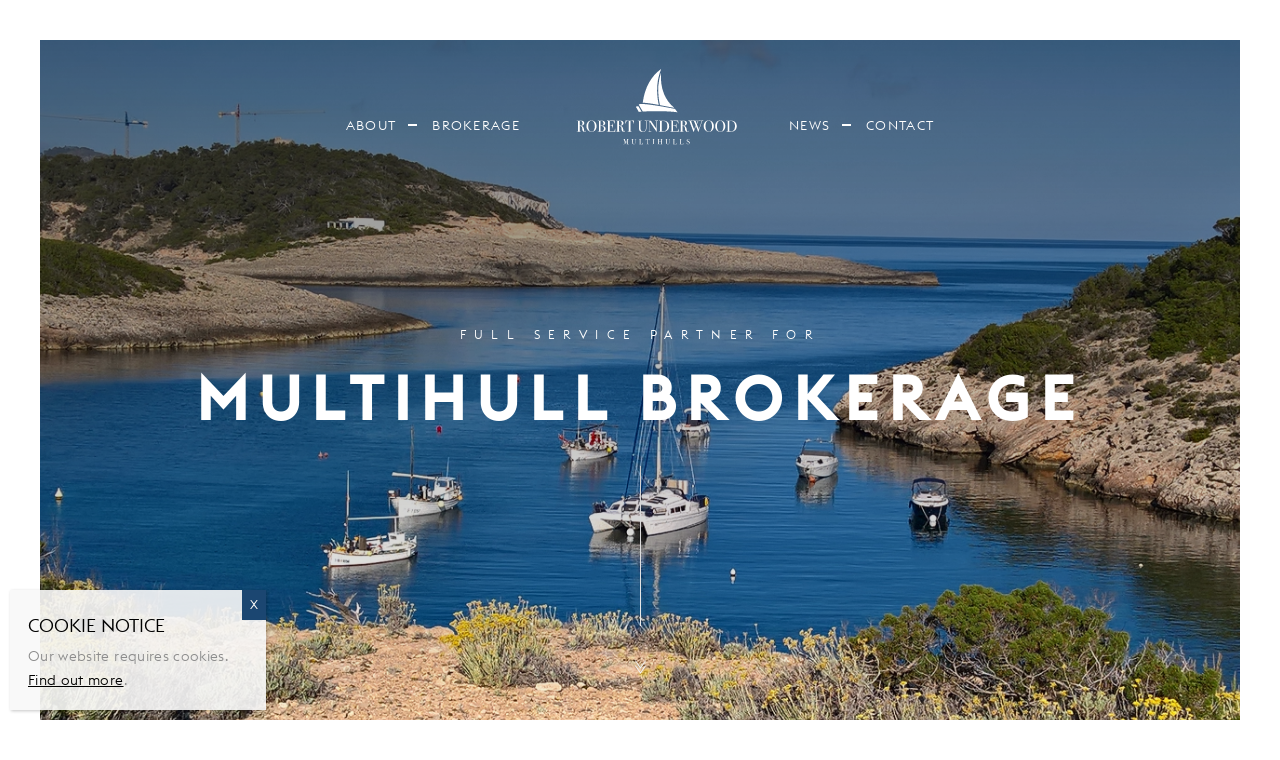

--- FILE ---
content_type: text/html; charset=UTF-8
request_url: https://rumulti.com/brokerage/
body_size: 12387
content:
<!doctype html><html lang="en-GB" prefix="og: http://ogp.me/ns#"><head><meta charset="utf-8"><meta http-equiv="x-ua-compatible" content="ie=edge"><meta name="viewport" content="width=device-width, initial-scale=1"><link rel="shortcut icon" href="https://rumulti.com/wp-content/themes/rumulti/dist/images/favicon.png" type="image/x-icon"
/>  <script async src="https://www.googletagmanager.com/gtag/js?id=UA-13012738-1"></script> <script>window.dataLayer = window.dataLayer || [];

    function gtag() {
      dataLayer.push(arguments);
    }
    gtag('js', new Date());

    gtag('config', 'UA-13012738-1');</script> <script>window.home = 'https://rumulti.com';
    window.cf7 = 'https://rumulti.com/wp-content/plugins/contact-form-7/includes/js/jquery.form.min.js';
    window.cf72 = 'https://rumulti.com/wp-content/plugins/contact-form-7/includes/js/scripts.js';</script> <title>Brokerage - RUMULTI</title><link rel="canonical" href="https://rumulti.com/brokerage/" /><meta property="og:locale" content="en_GB" /><meta property="og:type" content="article" /><meta property="og:title" content="Brokerage - RUMULTI" /><meta property="og:url" content="https://rumulti.com/brokerage/" /><meta property="og:site_name" content="RUMULTI" /><meta property="og:image" content="https://rumulti.com/wp-content/uploads/2018/04/mooredbetweenfisherboats-1024x576.jpg" /><meta property="og:image:secure_url" content="https://rumulti.com/wp-content/uploads/2018/04/mooredbetweenfisherboats-1024x576.jpg" /><meta property="og:image:width" content="1024" /><meta property="og:image:height" content="576" /><meta name="twitter:card" content="summary_large_image" /><meta name="twitter:title" content="Brokerage - RUMULTI" /><meta name="twitter:image" content="https://rumulti.com/wp-content/uploads/2018/04/mooredbetweenfisherboats.jpg" /> <style type="text/css">img.wp-smiley,img.emoji{display:inline!important;border:none!important;box-shadow:none!important;height:1em!important;width:1em!important;margin:0 .07em!important;vertical-align:-0.1em!important;background:none!important;padding:0!important}</style><link rel='stylesheet' id='dashicons-css'  href='https://rumulti.com/wp-content/cache/busting/1/wp-includes/css/dashicons.min-ee9d378e49f230ea8cd0a7b5c5bf6f9e.css' type='text/css' media='all' /><link data-minify="1" rel='stylesheet' id='thickbox-css'  href='https://rumulti.com/wp-content/cache/min/1/wp-includes/js/thickbox/thickbox-dd3ce9a5556e12748aa55f1c97685900.css' type='text/css' media='all' /><link data-minify="1" rel='stylesheet' id='contact-form-7-css'  href='https://rumulti.com/wp-content/cache/min/1/wp-content/plugins/contact-form-7/includes/css/styles-947a5eaeb926350b2f1654a6c35016e1.css' type='text/css' media='all' /><link data-minify="1" rel='stylesheet' id='ptpdffrontend-css'  href='https://rumulti.com/wp-content/cache/min/1/wp-content/plugins/wp-advanced-pdf/asset/css/front_end-5a34b72fb97ff9128c81bbaa2cbd8a9a.css' type='text/css' media='all' /><link data-minify="1" rel='stylesheet' id='popup-maker-site-css'  href='https://rumulti.com/wp-content/cache/min/1/wp-content/uploads/pum/pum-site-styles-ff8707bf678846c0e2f2a6d646b23cf0.css' type='text/css' media='all' /><link data-minify="1" rel='stylesheet' id='sage/css-css'  href='https://rumulti.com/wp-content/cache/min/1/wp-content/themes/rumulti/dist/styles/main-f2dd9e862e-c1d882004122d74cdda6beed149e1ac4.css' type='text/css' media='all' /> <script type='text/javascript' src='https://rumulti.com/wp-content/cache/busting/1/wp-includes/js/jquery/jquery-1.12.4.js'></script> <script type='text/javascript' src='https://rumulti.com/wp-content/cache/busting/1/wp-includes/js/jquery/jquery-migrate.min-1.4.1.js'></script> <script type='text/javascript'>/* <![CDATA[ */ var postajaxsave = {"ajax_url":"https:\/\/rumulti.com\/wp-admin\/admin-ajax.php","baseUrl":"https:\/\/rumulti.com\/wp-content\/plugins\/wp-advanced-pdf"}; /* ]]> */</script> <script data-minify="1" type='text/javascript' src='https://rumulti.com/wp-content/cache/min/1/wp-content/plugins/wp-advanced-pdf/asset/js/ajaxsave-6b3b6da88dfc3ad10de25c25c00f81a0.js'></script> <link rel='https://api.w.org/' href='https://rumulti.com/wp-json/' /><link rel="EditURI" type="application/rsd+xml" title="RSD" href="https://rumulti.com/xmlrpc.php?rsd" /><link rel="wlwmanifest" type="application/wlwmanifest+xml" href="https://rumulti.com/wp-includes/wlwmanifest.xml" /><link rel='shortlink' href='https://rumulti.com/?p=22' /> <script type="text/javascript">(function(url){
	if(/(?:Chrome\/26\.0\.1410\.63 Safari\/537\.31|WordfenceTestMonBot)/.test(navigator.userAgent)){ return; }
	var addEvent = function(evt, handler) {
		if (window.addEventListener) {
			document.addEventListener(evt, handler, false);
		} else if (window.attachEvent) {
			document.attachEvent('on' + evt, handler);
		}
	};
	var removeEvent = function(evt, handler) {
		if (window.removeEventListener) {
			document.removeEventListener(evt, handler, false);
		} else if (window.detachEvent) {
			document.detachEvent('on' + evt, handler);
		}
	};
	var evts = 'contextmenu dblclick drag dragend dragenter dragleave dragover dragstart drop keydown keypress keyup mousedown mousemove mouseout mouseover mouseup mousewheel scroll'.split(' ');
	var logHuman = function() {
		if (window.wfLogHumanRan) { return; }
		window.wfLogHumanRan = true;
		var wfscr = document.createElement('script');
		wfscr.type = 'text/javascript';
		wfscr.async = true;
		wfscr.src = url + '&r=' + Math.random();
		(document.getElementsByTagName('head')[0]||document.getElementsByTagName('body')[0]).appendChild(wfscr);
		for (var i = 0; i < evts.length; i++) {
			removeEvent(evts[i], logHuman);
		}
	};
	for (var i = 0; i < evts.length; i++) {
		addEvent(evts[i], logHuman);
	}
})('//rumulti.com/?wordfence_lh=1&hid=EDFB1817CCC39CD9126B9E0ED4BE3AF7');</script><div id="examplePopup1" style="display:none;"><div style='float:left;padding:20px 20px 20px 20px;'><h4>Enter your email Address</h4><input type="text" style="margin-top:10px" name="useremailID" id="useremailID"><input type="hidden" id="emailpostID"><input id='guest_email' style='margin-top:10px' class='button-primary' type='submit' name='email_submit' value='submit'></div></div></head><body> <!--[if IE]><div class="alert alert-warning"> You are using an <strong>outdated</strong> browser. Please <a href="http://browsehappy.com/">upgrade your browser</a> to improve your experience.</div> <![endif]--><div class="site-wrap" id="site-wrap"><div class="site-wrap__inner"><div id="site-wrap-body" class="page-template page-template-template-brokerage page-template-template-brokerage-php page page-id-22 brokerage"><header id="header" class="site-header banner"><div class="container clearfix"><nav class="site-header__nav left-nav" id="left-nav"><div class="menu-header-left-container"><ul id="menu-header-left" class="clearfix"><li id="menu-item-209" class="menu-item menu-item-type-post_type menu-item-object-page menu-item-209"><a href="https://rumulti.com/about/">About</a></li><li id="menu-item-7491" class="menu-item menu-item-type-post_type menu-item-object-page current-menu-item page_item page-item-22 current_page_item menu-item-7491"><a href="https://rumulti.com/brokerage/">Brokerage</a></li></ul></div></nav> <a class="brand site-header__logo" id="logo" href="https://rumulti.com/"> <span class="text-hide">RUMULTI</span> </a><nav class="site-header__nav right-nav" id="right-nav"><div class="menu-header-right-container"><ul id="menu-header-right" class="clearfix"><li id="menu-item-211" class="menu-item menu-item-type-post_type menu-item-object-page menu-item-211"><a href="https://rumulti.com/news/">News</a></li><li id="menu-item-212" class="menu-item menu-item-type-post_type menu-item-object-page menu-item-212"><a href="https://rumulti.com/contact-us/">Contact</a></li></ul></div></nav> <a href="#" id="toggle" class="site-header__toggle hamburger"><div class="hamburger-box"><div class="hamburger-inner"></div></div> </a></div><div id="mobile-menu"><div class="table-center"><div id="mm-move" class="table-center__cell"><nav class="site-header__nav moved left-nav" id="left-nav-mobile"><div class="menu-header-left-container"><ul id="menu-header-left-1" class="clearfix"><li class="menu-item menu-item-type-post_type menu-item-object-page menu-item-209"><a href="https://rumulti.com/about/">About</a></li><li class="menu-item menu-item-type-post_type menu-item-object-page current-menu-item page_item page-item-22 current_page_item menu-item-7491"><a href="https://rumulti.com/brokerage/">Brokerage</a></li></ul></div></nav><nav class="site-header__nav moved right-nav" id="right-nav-mobile"><div class="menu-header-right-container"><ul id="menu-header-right-1" class="clearfix"><li class="menu-item menu-item-type-post_type menu-item-object-page menu-item-211"><a href="https://rumulti.com/news/">News</a></li><li class="menu-item menu-item-type-post_type menu-item-object-page menu-item-212"><a href="https://rumulti.com/contact-us/">Contact</a></li></ul></div></nav></div></div></div></header><div class="wrap" role="document"><div class="content row"><main class="main"><section class="slider brokerage-hero single-slide full-screen site-section image-darker-background"><div class="slider__slide" style="background-image: url('https://rumulti.com/wp-content/uploads/2018/04/mooredbetweenfisherboats.jpg');"><div class="container clearfix slider__container center-element center-element--full-width"><div class="center-element__element"><div class="slider__slide__content center-align slider__slide__reveal"><h6>Full Service Partner For</h6><h1>Multihull Brokerage</h1></div></div><a href="#post-content" class="smooth-scroll tall-line slider__slide__arrow-down"></a></div></div></section><div class="container-fluid container-fluid--wider" id="post-content"><div class="content-block row brokerage-item clearfix brokerage-container reveal"><div class="brokerage-filter col-xs-12"><div class="wrap"><div class="filter-triggers clearfix"> <span>Filter By:</span> <a class="no-underline" href="#filter-brand">Brand</a> <span class="line"> — </span> <a class="no-underline" href="#filter-price">Price</a> <span class="line"> — </span> <a class="no-underline" href="#filter-length">Length</a> <span class="line"> — </span> <a class="no-underline" href="#filter-year">Year</a> <span class="line"> — </span> <a class="no-underline" href="#filter-location">Location</a></div><div id="filter-brand" class="filter-options"> <span>Brand:</span> <a href="#" data-brand="leopard-catamarans" >Leopard</a> <span class="line"> — </span> <a href="#" data-brand="outremer" >Outremer</a> <span class="line"> — </span> <a href="#" data-brand="wildcat" >Wildcat</a> <span class="line"> — </span> <a href="#" data-brand="marsaudon-composites" >Marsaudon</a> <span class="line"> — </span> <a href="#" data-brand="mer-composites" >Mer</a> <span class="line"> — </span> <a href="#" data-brand="robertson-caine" >Robertson</a> <span class="line"> — </span> <a href="#" data-brand="yapluka" >Yapluka</a> <span class="line"> — </span> <a href="#" data-brand="aquila-power-catamarans" >Aquila</a> <span class="line"> — </span> <a href="#" data-brand="m-m" >M</a> <span class="line"> — </span> <a href="#" data-brand="schionning" >Schionning</a> <span class="line"> — </span> <a href="#" data-brand="hh-catamarans" >HH</a> <span class="line"> — </span> <a href="#" data-brand="dragonfly" >Dragonfly</a> <span class="line"> — </span> <a href="#" data-brand="excess-catamarans" >Excess</a> <span class="line"> — </span> <a href="#" data-brand="corsair" >Corsair</a> <span class="line"> — </span> <a href="#" data-brand="jet-alu" >Jet</a> <span class="line"> — </span> <a href="#" data-brand="multido" >Multid’o</a> <span class="line"> — </span> <a href="#" data-brand="dix-harvey" >Dix</a> <span class="line"> — </span> <a href="#" data-brand="kelsall" >Kelsall</a> <span class="line"> — </span> <a href="#" data-brand="top-cat" >Top</a> <span class="line"> — </span> <a href="#" data-brand="seawind" >Seawind</a> <span class="line"> — </span> <a href="#" data-brand="sud-composites" >Sud</a> <span class="line"> — </span> <a href="#" data-brand="oyacht" >O'Yacht</a> <span class="line"> — </span> <a href="#" data-brand="prometa" >Prometa</a> <span class="line"> — </span> <a href="#" data-brand="newick" >Newick</a> <span class="line"> — </span> <a href="#" data-brand="bali" >Bali</a> <span class="line"> — </span> <a href="#" data-brand="broadblue" >Broadblue</a> <span class="line"> — </span> <a href="#" data-brand="catana" >Catana</a> <span class="line"> — </span> <a href="#" data-brand="fountaine-pajot" >Fountaine</a> <span class="line"> — </span> <a href="#" data-brand="iroquois" >Iroquois</a> <span class="line"> — </span> <a href="#" data-brand="lagoon-catamarans" >Lagoon</a> <span class="line"> — </span> <a href="#" data-brand="nautitech-catamarans" >Nautitech</a> <span class="line"> — </span> <a href="#" data-brand="privilege-catamarans-alliaura-marine" >Privilege</a> <span class="line"> — </span> <a href="#" data-brand="prout" >Prout</a> <span class="line"> — </span> <a href="#" data-brand="sunreef" >Sunreef</a></div><div id="filter-price" class="filter-options"> <span>Price:</span> <label for="price-from">From:</label> <input class="numeric" type="text" id="price-from"/> <label for="price-to">To:</label> <input class="numeric" type="text" id="price-to"/></div><div id="filter-length" class="filter-options"> <span>Length (feet):</span> <label for="length-from">From:</label> <input class="numeric" type="text" id="length-from"/> <label for="length-to">To:</label> <input class="numeric" type="text" id="length-to"/></div><div id="filter-year" class="filter-options"> <span>Year:</span> <label for="year-from">From:</label> <input class="numeric" type="text" id="year-from"/> <label for="year-to">To:</label> <input class="numeric" type="text" id="year-to"/></div><div id="filter-location" class="filter-options"> <span>Location:</span><div class="select-wrap"> <select class="change-location"><option value="#">Country</option><option value="?location=tunisia">Tunisia</option><option value="?location=bahamas">Bahamas</option><option value="?location=southampton">Southampton</option><option value="?location=greece">Greece</option><option value="?location=ipswich">Ipswich</option><option value="?location=uk">UK</option><option value="?location=spain">Spain</option><option value="?location=usa">USA</option><option value="?location=portugal">Portugal</option><option value="?location=france">France</option><option value="?location=caribbean">Caribbean</option><option value="?location=turkey">Turkey</option><option value="?location=finland">Finland</option><option value="?location=italy">Italy</option><option value="?location=west-med">West Med</option><option value="?location=tahiti">Tahiti</option><option value="?location=dominican-republic">Dominican Republic</option><option value="?location=mallorca">Mallorca</option><option value="?location=peru">Peru</option><option value="?location=south-pacific">South Pacific</option><option value="?location=montenegro">Montenegro</option><option value="?location=antilles">Antilles</option><option value="?location=west-indies">West Indies</option><option value="?location=the-netherlands">The Netherlands</option><option value="?location=malta">Malta</option><option value="?location=jersey">Jersey</option><option value="?location=colombia">Colombia</option><option value="?location=guatemala">Guatemala</option><option value="?location=new-zealand">New Zealand</option><option value="?location=santa-marta">Santa Marta</option><option value="?location=australia">Australia</option><option value="?location=croatia">Croatia</option><option value="?location=corsica">Corsica</option><option value="?location=brazil">Brazil</option><option value="?location=french-polynesia">French Polynesia</option><option value="?location=thailand">Thailand</option><option value="?location=panama">Panama</option><option value="?location=ecuador">Ecuador</option><option value="?location=martinique">Martinique</option> </select></div></div></div><div class="search-view-wrap"><div id="filter-search-wrap" class="active"> <input data-redirect="https://rumulti.com/brokerage/?search=" id="filter-search" type="search" class="filter-search" placeholder="Search"/> <span class="help">Press enter to search</span></div><ul class="tg-list"><p class="toggle-text">List View</p><li class="tg-list-item"> <input class="tgl tgl-flat toggle list-view-toggle" id="cb4" type="checkbox"/> <label class="tgl-btn" for="cb4"></label></li></ul></div></div></div></div><div id="redirect" style="display: none;" data-redirect="https://rumulti.com/brokerage/"></div><div id="loader" class="loader"></div><div id="boats"><div class="container-fluid container-fluid--wider" id="post-content"> <a class="no-underline" href="https://rumulti.com/brokerage/2006-broadblue-435/"><div class="content-block row brokerage-item clearfix"><div class="col-sm-12 full-screen"><figure class="content-block__image content-block__image--bg reveal rel nm image-darker-background" style="background-image: url('https://rumulti.com/wp-content/uploads/2025/08/IMG_7879.jpg');"><div class="brokerage-list"><div class="brokerage-list__status brokerage-list__status--featured-listing"><div class="brokerage-list__status__inner"><h3>Featured Listing</h3></div></div><div class="table-center"><div class="table-center__cell"><div class="brokerage-list__content reveal"><h2 class="brokerage-list__title">Fully equipped, ready to go from the Med.</h2><h6>&euro;255,000</h6><div role="button" class="btn"><div class="btn__detail"><svg class="button-1 vivus" width="158" height="43" viewBox="-6 -6 315 85"><path class="rect1" d="M0 0 L300 0 L300 60 L0 60 Z"></path></svg><svg class="button-2 vivus" width="158" height="43" viewBox="-6 -6 315 85"><path class="rect2" d="M0 0 L288 0 L288 72 L0 72 Z"></path></svg><span class="btn__text">View More</span></div></div></div></div></div></div></figure></div></div> </a><div class="content-block row brokerage-item clearfix"><div class="col-sm-12 col-md-5"><a class="no-underline" href="https://rumulti.com/brokerage/1982-prout-snowgoose-37/"><figure class="content-block__image content-block__image--bg reveal rel nm  image-darker-background" style="background-image: url('https://rumulti.com/wp-content/uploads/2025/06/IMG_20240827_201032_resize_10.jpg');"><div class="brokerage-list"><div class="brokerage-list__status brokerage-list__status--new-listing"><div class="brokerage-list__status__inner"><h3>new listing</h3></div></div><div class="table-center"><div class="table-center__cell"><div class="brokerage-list__content reveal"><h2 class="brokerage-list__title">1982 Prout Snowgoose 37</h2><h6>&euro;69,995</h6><div role="button" class="btn"><div class="btn__detail"><svg class="button-1 vivus" width="158" height="43" viewBox="-6 -6 315 85"><path class="rect1" d="M0 0 L300 0 L300 60 L0 60 Z"></path></svg><svg class="button-2 vivus" width="158" height="43" viewBox="-6 -6 315 85"><path class="rect2" d="M0 0 L288 0 L288 72 L0 72 Z"></path></svg><span class="btn__text">View More</span></div></div></div></div></div></div></figure> </a></div><div class="col-sm-12 col-md-7"><a class="no-underline" href="https://rumulti.com/brokerage/1983-three-cheers-mk4-newick-trimaran/"><figure class="content-block__image content-block__image--bg reveal rel nm  image-darker-background" style="background-image: url('https://rumulti.com/wp-content/uploads/2024/06/Trimaran.Rusty-Pelican.14.Multicats-International.jpg');"><div class="brokerage-list"><div class="brokerage-list__status brokerage-list__status--sold"><div class="brokerage-list__status__inner"><h3>sold</h3></div></div><div class="table-center"><div class="table-center__cell"><div class="brokerage-list__content reveal"><h2 class="brokerage-list__title">1983 Three Cheers MK4 Newick Trimaran</h2><h6>SOLD</h6><div role="button" class="btn"><div class="btn__detail"><svg class="button-1 vivus" width="158" height="43" viewBox="-6 -6 315 85"><path class="rect1" d="M0 0 L300 0 L300 60 L0 60 Z"></path></svg><svg class="button-2 vivus" width="158" height="43" viewBox="-6 -6 315 85"><path class="rect2" d="M0 0 L288 0 L288 72 L0 72 Z"></path></svg><span class="btn__text">View More</span></div></div></div></div></div></div></figure> </a></div></div><div class="content-block row brokerage-item clearfix"><div class="col-sm-12 col-md-7"><a class="no-underline" href="https://rumulti.com/brokerage/2018-lagoon-50/"><figure class="content-block__image content-block__image--bg reveal rel nm  image-darker-background" style="background-image: url('https://rumulti.com/wp-content/uploads/2024/06/Lagoon-50.01.Multicats-International.jpg');"><div class="brokerage-list"><div class="brokerage-list__status brokerage-list__status--new-listing"><div class="brokerage-list__status__inner"><h3>new listing</h3></div></div><div class="table-center"><div class="table-center__cell"><div class="brokerage-list__content reveal"><h2 class="brokerage-list__title">2018 Lagoon 50</h2><h6>&euro;795,000</h6><div role="button" class="btn"><div class="btn__detail"><svg class="button-1 vivus" width="158" height="43" viewBox="-6 -6 315 85"><path class="rect1" d="M0 0 L300 0 L300 60 L0 60 Z"></path></svg><svg class="button-2 vivus" width="158" height="43" viewBox="-6 -6 315 85"><path class="rect2" d="M0 0 L288 0 L288 72 L0 72 Z"></path></svg><span class="btn__text">View More</span></div></div></div></div></div></div></figure> </a></div><div class="col-sm-12 col-md-5"><a class="no-underline" href="https://rumulti.com/brokerage/2020-bali-4-8/"><figure class="content-block__image content-block__image--bg reveal rel nm  image-darker-background" style="background-image: url('https://rumulti.com/wp-content/uploads/2024/04/Bali-48.01.Multicats-International.1.jpg');"><div class="brokerage-list"><div class="brokerage-list__status brokerage-list__status--sold"><div class="brokerage-list__status__inner"><h3>sold</h3></div></div><div class="table-center"><div class="table-center__cell"><div class="brokerage-list__content reveal"><h2 class="brokerage-list__title">2020 Bali 4.8</h2><h6>SOLD</h6><div role="button" class="btn"><div class="btn__detail"><svg class="button-1 vivus" width="158" height="43" viewBox="-6 -6 315 85"><path class="rect1" d="M0 0 L300 0 L300 60 L0 60 Z"></path></svg><svg class="button-2 vivus" width="158" height="43" viewBox="-6 -6 315 85"><path class="rect2" d="M0 0 L288 0 L288 72 L0 72 Z"></path></svg><span class="btn__text">View More</span></div></div></div></div></div></div></figure> </a></div></div><div class="content-block row brokerage-item clearfix"><div class="col-sm-12 col-md-5"><a class="no-underline" href="https://rumulti.com/brokerage/2018-bali-4-3/"><figure class="content-block__image content-block__image--bg reveal rel nm  image-darker-background" style="background-image: url('https://rumulti.com/wp-content/uploads/2022/12/Used.catamaran.for_.sale_.Bali-43.multihull.network.fr_.02.jpeg');"><div class="brokerage-list"><div class="brokerage-list__status brokerage-list__status--new-listing"><div class="brokerage-list__status__inner"><h3>new listing</h3></div></div><div class="table-center"><div class="table-center__cell"><div class="brokerage-list__content reveal"><h2 class="brokerage-list__title">2018 Bali 4.3</h2><h6>&euro;439,000</h6><div role="button" class="btn"><div class="btn__detail"><svg class="button-1 vivus" width="158" height="43" viewBox="-6 -6 315 85"><path class="rect1" d="M0 0 L300 0 L300 60 L0 60 Z"></path></svg><svg class="button-2 vivus" width="158" height="43" viewBox="-6 -6 315 85"><path class="rect2" d="M0 0 L288 0 L288 72 L0 72 Z"></path></svg><span class="btn__text">View More</span></div></div></div></div></div></div></figure> </a></div><div class="col-sm-12 col-md-7"><div class="table-center"><div class="table-center__cell"><div class="content-block__text"><header class="reveal"><h6 class="content-block__sub-title">Why Choose Us?</h6><h2 class="content-block__title">Full Service</h2></header><div class="reveal"><p><strong>Partnering you in the buying and selling process</strong></p><p>We offer the complete 360-degree multihull service that helps to guarantee a smooth sale or purchase, ensuring that the title, VAT status, financial status and essential documents are correct at the time of sale of every vessel.</p><p><strong>Successful brokerage is also about contacts</strong></p><p>We use our database of thousands of personal contacts amassed over the past 45 years to ensure we reach a substantial number of qualified clients around the world. We also promote via our own website and all of the major brokerage networks. We further increase our reach by advertising in the appropriate media outlets. By working closely with other international yacht brokers, we continue to extend our reach all over the world.</p></div></div></div></div></div></div><div class="content-block row brokerage-item clearfix"><div class="col-sm-12 col-md-7"><a class="no-underline" href="https://rumulti.com/brokerage/2016-lagoon-400-s2-4-cabin/"><figure class="content-block__image content-block__image--bg reveal rel nm  image-darker-background" style="background-image: url('https://rumulti.com/wp-content/uploads/2024/04/Lagoon-400-S2.01.Multicats-International.catamaran.en-vente.jpeg');"><div class="brokerage-list"><div class="brokerage-list__status brokerage-list__status--recently-reduced"><div class="brokerage-list__status__inner"><h3>recently reduced</h3></div></div><div class="table-center"><div class="table-center__cell"><div class="brokerage-list__content reveal"><h2 class="brokerage-list__title">2016 Lagoon 400 S2 [4 cabin]</h2><h6><span class="strike">&euro;359,000</span> - &euro;329,000</h6><div role="button" class="btn"><div class="btn__detail"><svg class="button-1 vivus" width="158" height="43" viewBox="-6 -6 315 85"><path class="rect1" d="M0 0 L300 0 L300 60 L0 60 Z"></path></svg><svg class="button-2 vivus" width="158" height="43" viewBox="-6 -6 315 85"><path class="rect2" d="M0 0 L288 0 L288 72 L0 72 Z"></path></svg><span class="btn__text">View More</span></div></div></div></div></div></div></figure> </a></div><div class="col-sm-12 col-md-5"><a class="no-underline" href="https://rumulti.com/brokerage/1995-prout-event-34/"><figure class="content-block__image content-block__image--bg reveal rel nm  image-darker-background" style="background-image: url('https://rumulti.com/wp-content/uploads/2024/01/20240121_112228.jpg');"><div class="brokerage-list"><div class="brokerage-list__status brokerage-list__status--sold"><div class="brokerage-list__status__inner"><h3>sold</h3></div></div><div class="table-center"><div class="table-center__cell"><div class="brokerage-list__content reveal"><h2 class="brokerage-list__title">1995 Prout Event 34</h2><h6>SOLD</h6><div role="button" class="btn"><div class="btn__detail"><svg class="button-1 vivus" width="158" height="43" viewBox="-6 -6 315 85"><path class="rect1" d="M0 0 L300 0 L300 60 L0 60 Z"></path></svg><svg class="button-2 vivus" width="158" height="43" viewBox="-6 -6 315 85"><path class="rect2" d="M0 0 L288 0 L288 72 L0 72 Z"></path></svg><span class="btn__text">View More</span></div></div></div></div></div></div></figure> </a></div></div><div class="content-block row brokerage-item clearfix"><div class="col-sm-12 col-md-5"><a class="no-underline" href="https://rumulti.com/brokerage/2013-catana-55/"><figure class="content-block__image content-block__image--bg reveal rel nm  image-darker-background" style="background-image: url('https://rumulti.com/wp-content/uploads/2023/11/IMG_20230821_110451.jpg');"><div class="brokerage-list"><div class="brokerage-list__status brokerage-list__status--recently-reduced"><div class="brokerage-list__status__inner"><h3>recently reduced</h3></div></div><div class="table-center"><div class="table-center__cell"><div class="brokerage-list__content reveal"><h2 class="brokerage-list__title">2013 Catana 55</h2><h6><span class="strike">&euro;960,000</span> - &euro;898,000</h6><div role="button" class="btn"><div class="btn__detail"><svg class="button-1 vivus" width="158" height="43" viewBox="-6 -6 315 85"><path class="rect1" d="M0 0 L300 0 L300 60 L0 60 Z"></path></svg><svg class="button-2 vivus" width="158" height="43" viewBox="-6 -6 315 85"><path class="rect2" d="M0 0 L288 0 L288 72 L0 72 Z"></path></svg><span class="btn__text">View More</span></div></div></div></div></div></div></figure> </a></div><div class="col-sm-12 col-md-7"><a class="no-underline" href="https://rumulti.com/brokerage/2010-fountaine-pajot-orana-44-maestro/"><figure class="content-block__image content-block__image--bg reveal rel nm  image-darker-background" style="background-image: url('https://rumulti.com/wp-content/uploads/2023/10/a-anchor_1.jpg');"><div class="brokerage-list"><div class="brokerage-list__status brokerage-list__status--sold"><div class="brokerage-list__status__inner"><h3>sold</h3></div></div><div class="table-center"><div class="table-center__cell"><div class="brokerage-list__content reveal"><h2 class="brokerage-list__title">2010 Fountaine Pajot Orana 44 &#8216;Maestro&#8217;</h2><h6>SOLD</h6><div role="button" class="btn"><div class="btn__detail"><svg class="button-1 vivus" width="158" height="43" viewBox="-6 -6 315 85"><path class="rect1" d="M0 0 L300 0 L300 60 L0 60 Z"></path></svg><svg class="button-2 vivus" width="158" height="43" viewBox="-6 -6 315 85"><path class="rect2" d="M0 0 L288 0 L288 72 L0 72 Z"></path></svg><span class="btn__text">View More</span></div></div></div></div></div></div></figure> </a></div></div><div class="content-block row brokerage-item clearfix"><div class="col-sm-12 col-md-7"><a class="no-underline" href="https://rumulti.com/brokerage/1982-prout-sirocco-26/"><figure class="content-block__image content-block__image--bg reveal rel nm  image-darker-background" style="background-image: url('https://rumulti.com/wp-content/uploads/2023/09/IMG_2440.jpg');"><div class="brokerage-list"><div class="brokerage-list__status brokerage-list__status--sold"><div class="brokerage-list__status__inner"><h3>sold</h3></div></div><div class="table-center"><div class="table-center__cell"><div class="brokerage-list__content reveal"><h2 class="brokerage-list__title">1982 Prout Sirocco 26</h2><h6>SOLD</h6><div role="button" class="btn"><div class="btn__detail"><svg class="button-1 vivus" width="158" height="43" viewBox="-6 -6 315 85"><path class="rect1" d="M0 0 L300 0 L300 60 L0 60 Z"></path></svg><svg class="button-2 vivus" width="158" height="43" viewBox="-6 -6 315 85"><path class="rect2" d="M0 0 L288 0 L288 72 L0 72 Z"></path></svg><span class="btn__text">View More</span></div></div></div></div></div></div></figure> </a></div><div class="col-sm-12 col-md-5"><a class="no-underline" href="https://rumulti.com/brokerage/2016-fountaine-pajot-saba-50/"><figure class="content-block__image content-block__image--bg reveal rel nm  image-darker-background" style="background-image: url('https://rumulti.com/wp-content/uploads/2023/09/Saba-50.01.Multicats-International.jpg');"><div class="brokerage-list"><div class="brokerage-list__status brokerage-list__status--sold"><div class="brokerage-list__status__inner"><h3>sold</h3></div></div><div class="table-center"><div class="table-center__cell"><div class="brokerage-list__content reveal"><h2 class="brokerage-list__title">2016 Fountaine Pajot Saba 50</h2><h6>SOLD</h6><div role="button" class="btn"><div class="btn__detail"><svg class="button-1 vivus" width="158" height="43" viewBox="-6 -6 315 85"><path class="rect1" d="M0 0 L300 0 L300 60 L0 60 Z"></path></svg><svg class="button-2 vivus" width="158" height="43" viewBox="-6 -6 315 85"><path class="rect2" d="M0 0 L288 0 L288 72 L0 72 Z"></path></svg><span class="btn__text">View More</span></div></div></div></div></div></div></figure> </a></div></div><div class="content-block row brokerage-item clearfix"><div class="col-sm-12 col-md-5"><a class="no-underline" href="https://rumulti.com/brokerage/2011-lagoon-560/"><figure class="content-block__image content-block__image--bg reveal rel nm  image-darker-background" style="background-image: url('https://rumulti.com/wp-content/uploads/2023/09/Lagoon-560.05.Multicats-International.jpg');"><div class="brokerage-list"><div class="table-center"><div class="table-center__cell"><div class="brokerage-list__content reveal"><h2 class="brokerage-list__title">2011 Lagoon 560</h2><h6>$990,000 USD</h6><div role="button" class="btn"><div class="btn__detail"><svg class="button-1 vivus" width="158" height="43" viewBox="-6 -6 315 85"><path class="rect1" d="M0 0 L300 0 L300 60 L0 60 Z"></path></svg><svg class="button-2 vivus" width="158" height="43" viewBox="-6 -6 315 85"><path class="rect2" d="M0 0 L288 0 L288 72 L0 72 Z"></path></svg><span class="btn__text">View More</span></div></div></div></div></div></div></figure> </a></div><div class="col-sm-12 col-md-7"><a class="no-underline" href="https://rumulti.com/brokerage/2013-lagoon-450f-flybridge/"><figure class="content-block__image content-block__image--bg reveal rel nm  image-darker-background" style="background-image: url('https://rumulti.com/wp-content/uploads/2023/09/Lagoon-450.20.Multicats-International.jpeg');"><div class="brokerage-list"><div class="brokerage-list__status brokerage-list__status--sold"><div class="brokerage-list__status__inner"><h3>sold</h3></div></div><div class="table-center"><div class="table-center__cell"><div class="brokerage-list__content reveal"><h2 class="brokerage-list__title">2013 Lagoon 450F (Flybridge)</h2><h6>SOLD</h6><div role="button" class="btn"><div class="btn__detail"><svg class="button-1 vivus" width="158" height="43" viewBox="-6 -6 315 85"><path class="rect1" d="M0 0 L300 0 L300 60 L0 60 Z"></path></svg><svg class="button-2 vivus" width="158" height="43" viewBox="-6 -6 315 85"><path class="rect2" d="M0 0 L288 0 L288 72 L0 72 Z"></path></svg><span class="btn__text">View More</span></div></div></div></div></div></div></figure> </a></div></div><div class="content-block row brokerage-item clearfix"><div class="col-sm-12 col-md-7"><a class="no-underline" href="https://rumulti.com/brokerage/2021-bali-4-8/"><figure class="content-block__image content-block__image--bg reveal rel nm  image-darker-background" style="background-image: url('https://rumulti.com/wp-content/uploads/2023/09/Bali-48.06.Multicats-International.jpg');"><div class="brokerage-list"><div class="brokerage-list__status brokerage-list__status--sold"><div class="brokerage-list__status__inner"><h3>sold</h3></div></div><div class="table-center"><div class="table-center__cell"><div class="brokerage-list__content reveal"><h2 class="brokerage-list__title">2021 Bali 4.8</h2><h6>SOLD</h6><div role="button" class="btn"><div class="btn__detail"><svg class="button-1 vivus" width="158" height="43" viewBox="-6 -6 315 85"><path class="rect1" d="M0 0 L300 0 L300 60 L0 60 Z"></path></svg><svg class="button-2 vivus" width="158" height="43" viewBox="-6 -6 315 85"><path class="rect2" d="M0 0 L288 0 L288 72 L0 72 Z"></path></svg><span class="btn__text">View More</span></div></div></div></div></div></div></figure> </a></div><div class="col-sm-12 col-md-5"><a class="no-underline" href="https://rumulti.com/brokerage/2022-bali-5-4/"><figure class="content-block__image content-block__image--bg reveal rel nm  image-darker-background" style="background-image: url('https://rumulti.com/wp-content/uploads/2023/09/Bali-54.02.Multicats-International.jpg');"><div class="brokerage-list"><div class="brokerage-list__status brokerage-list__status--recently-reduced"><div class="brokerage-list__status__inner"><h3>recently reduced</h3></div></div><div class="table-center"><div class="table-center__cell"><div class="brokerage-list__content reveal"><h2 class="brokerage-list__title">2022 Bali 5.4</h2><h6><span class="strike">&euro;1,650,000</span> - &euro;1,550,000</h6><div role="button" class="btn"><div class="btn__detail"><svg class="button-1 vivus" width="158" height="43" viewBox="-6 -6 315 85"><path class="rect1" d="M0 0 L300 0 L300 60 L0 60 Z"></path></svg><svg class="button-2 vivus" width="158" height="43" viewBox="-6 -6 315 85"><path class="rect2" d="M0 0 L288 0 L288 72 L0 72 Z"></path></svg><span class="btn__text">View More</span></div></div></div></div></div></div></figure> </a></div></div><div class="content-block row brokerage-item clearfix"><div class="col-sm-12 col-md-5"><a class="no-underline" href="https://rumulti.com/brokerage/2019-oyacht-class-6/"><figure class="content-block__image content-block__image--bg reveal rel nm  image-darker-background" style="background-image: url('https://rumulti.com/wp-content/uploads/2023/09/O-Yacht-Class-6.02.Multicats-International.jpg');"><div class="brokerage-list"><div class="table-center"><div class="table-center__cell"><div class="brokerage-list__content reveal"><h2 class="brokerage-list__title">2019 O&#8217;Yacht Class 6</h2><h6>&euro;1,300,000</h6><div role="button" class="btn"><div class="btn__detail"><svg class="button-1 vivus" width="158" height="43" viewBox="-6 -6 315 85"><path class="rect1" d="M0 0 L300 0 L300 60 L0 60 Z"></path></svg><svg class="button-2 vivus" width="158" height="43" viewBox="-6 -6 315 85"><path class="rect2" d="M0 0 L288 0 L288 72 L0 72 Z"></path></svg><span class="btn__text">View More</span></div></div></div></div></div></div></figure> </a></div><div class="col-sm-12 col-md-7"><a class="no-underline" href="https://rumulti.com/brokerage/1989-prometa-cat-flotteur-41/"><figure class="content-block__image content-block__image--bg reveal rel nm  image-darker-background" style="background-image: url('https://rumulti.com/wp-content/uploads/2023/09/Cat-Flotteur-41.07.Multicats-International.jpg');"><div class="brokerage-list"><div class="brokerage-list__status brokerage-list__status--sold"><div class="brokerage-list__status__inner"><h3>sold</h3></div></div><div class="table-center"><div class="table-center__cell"><div class="brokerage-list__content reveal"><h2 class="brokerage-list__title">1989 Prometa Cat Flotteur 41</h2><h6>SOLD</h6><div role="button" class="btn"><div class="btn__detail"><svg class="button-1 vivus" width="158" height="43" viewBox="-6 -6 315 85"><path class="rect1" d="M0 0 L300 0 L300 60 L0 60 Z"></path></svg><svg class="button-2 vivus" width="158" height="43" viewBox="-6 -6 315 85"><path class="rect2" d="M0 0 L288 0 L288 72 L0 72 Z"></path></svg><span class="btn__text">View More</span></div></div></div></div></div></div></figure> </a></div></div><div class="content-block row brokerage-item clearfix"><div class="col-sm-12 col-md-7"><a class="no-underline" href="https://rumulti.com/brokerage/1987-prout-snowgoose-37-elite/"><figure class="content-block__image content-block__image--bg reveal rel nm  image-darker-background" style="background-image: url('https://rumulti.com/wp-content/uploads/2023/05/a12.jpg');"><div class="brokerage-list"><div class="brokerage-list__status brokerage-list__status--sold"><div class="brokerage-list__status__inner"><h3>sold</h3></div></div><div class="table-center"><div class="table-center__cell"><div class="brokerage-list__content reveal"><h2 class="brokerage-list__title">1987 Prout Snowgoose 37 Elite</h2><h6>SOLD</h6><div role="button" class="btn"><div class="btn__detail"><svg class="button-1 vivus" width="158" height="43" viewBox="-6 -6 315 85"><path class="rect1" d="M0 0 L300 0 L300 60 L0 60 Z"></path></svg><svg class="button-2 vivus" width="158" height="43" viewBox="-6 -6 315 85"><path class="rect2" d="M0 0 L288 0 L288 72 L0 72 Z"></path></svg><span class="btn__text">View More</span></div></div></div></div></div></div></figure> </a></div><div class="col-sm-12 col-md-5"><a class="no-underline" href="https://rumulti.com/brokerage/2010-catana-47/"><figure class="content-block__image content-block__image--bg reveal rel nm  image-darker-background" style="background-image: url('https://rumulti.com/wp-content/uploads/2023/02/Photo-Mar-13-11-10-02.jpg');"><div class="brokerage-list"><div class="brokerage-list__status brokerage-list__status--sold"><div class="brokerage-list__status__inner"><h3>sold</h3></div></div><div class="table-center"><div class="table-center__cell"><div class="brokerage-list__content reveal"><h2 class="brokerage-list__title">2010 Catana 47</h2><h6>SOLD</h6><div role="button" class="btn"><div class="btn__detail"><svg class="button-1 vivus" width="158" height="43" viewBox="-6 -6 315 85"><path class="rect1" d="M0 0 L300 0 L300 60 L0 60 Z"></path></svg><svg class="button-2 vivus" width="158" height="43" viewBox="-6 -6 315 85"><path class="rect2" d="M0 0 L288 0 L288 72 L0 72 Z"></path></svg><span class="btn__text">View More</span></div></div></div></div></div></div></figure> </a></div></div><div class="content-block row brokerage-item clearfix"><div class="col-sm-12 col-md-5"><a class="no-underline" href="https://rumulti.com/brokerage/1994-lagoon-42/"><figure class="content-block__image content-block__image--bg reveal rel nm  image-darker-background" style="background-image: url('https://rumulti.com/wp-content/uploads/2022/12/Lagoon-42.01.Multicats-International-1.jpg');"><div class="brokerage-list"><div class="table-center"><div class="table-center__cell"><div class="brokerage-list__content reveal"><h2 class="brokerage-list__title">1994 Lagoon 42</h2><h6>$198,000 USD</h6><div role="button" class="btn"><div class="btn__detail"><svg class="button-1 vivus" width="158" height="43" viewBox="-6 -6 315 85"><path class="rect1" d="M0 0 L300 0 L300 60 L0 60 Z"></path></svg><svg class="button-2 vivus" width="158" height="43" viewBox="-6 -6 315 85"><path class="rect2" d="M0 0 L288 0 L288 72 L0 72 Z"></path></svg><span class="btn__text">View More</span></div></div></div></div></div></div></figure> </a></div><div class="col-sm-12 col-md-7"><a class="no-underline" href="https://rumulti.com/brokerage/2011-esprit-3600/"><figure class="content-block__image content-block__image--bg reveal rel nm  image-darker-background" style="background-image: url('https://rumulti.com/wp-content/uploads/2022/12/IMG_3524.jpeg');"><div class="brokerage-list"><div class="brokerage-list__status brokerage-list__status--sold"><div class="brokerage-list__status__inner"><h3>sold</h3></div></div><div class="table-center"><div class="table-center__cell"><div class="brokerage-list__content reveal"><h2 class="brokerage-list__title">2011 Esprit 3600</h2><h6>SOLD</h6><div role="button" class="btn"><div class="btn__detail"><svg class="button-1 vivus" width="158" height="43" viewBox="-6 -6 315 85"><path class="rect1" d="M0 0 L300 0 L300 60 L0 60 Z"></path></svg><svg class="button-2 vivus" width="158" height="43" viewBox="-6 -6 315 85"><path class="rect2" d="M0 0 L288 0 L288 72 L0 72 Z"></path></svg><span class="btn__text">View More</span></div></div></div></div></div></div></figure> </a></div></div><div class="content-block row brokerage-item clearfix"><div class="col-sm-12 col-md-7"><a class="no-underline" href="https://rumulti.com/brokerage/2012-catana-47/"><figure class="content-block__image content-block__image--bg reveal rel nm  image-darker-background" style="background-image: url('https://rumulti.com/wp-content/uploads/2022/10/DSC_9095.jpg');"><div class="brokerage-list"><div class="brokerage-list__status brokerage-list__status--sold"><div class="brokerage-list__status__inner"><h3>sold</h3></div></div><div class="table-center"><div class="table-center__cell"><div class="brokerage-list__content reveal"><h2 class="brokerage-list__title">2012 Catana 47</h2><h6>SOLD</h6><div role="button" class="btn"><div class="btn__detail"><svg class="button-1 vivus" width="158" height="43" viewBox="-6 -6 315 85"><path class="rect1" d="M0 0 L300 0 L300 60 L0 60 Z"></path></svg><svg class="button-2 vivus" width="158" height="43" viewBox="-6 -6 315 85"><path class="rect2" d="M0 0 L288 0 L288 72 L0 72 Z"></path></svg><span class="btn__text">View More</span></div></div></div></div></div></div></figure> </a></div><div class="col-sm-12 col-md-5"><a class="no-underline" href="https://rumulti.com/brokerage/2021-privilege-signature-580/"><figure class="content-block__image content-block__image--bg reveal rel nm  image-darker-background" style="background-image: url('https://rumulti.com/wp-content/uploads/2022/09/Privilege-580.13.Multicats-International.jpg');"><div class="brokerage-list"><div class="brokerage-list__status brokerage-list__status--sold"><div class="brokerage-list__status__inner"><h3>sold</h3></div></div><div class="table-center"><div class="table-center__cell"><div class="brokerage-list__content reveal"><h2 class="brokerage-list__title">2021 Privilege Signature 580</h2><h6>SOLD</h6><div role="button" class="btn"><div class="btn__detail"><svg class="button-1 vivus" width="158" height="43" viewBox="-6 -6 315 85"><path class="rect1" d="M0 0 L300 0 L300 60 L0 60 Z"></path></svg><svg class="button-2 vivus" width="158" height="43" viewBox="-6 -6 315 85"><path class="rect2" d="M0 0 L288 0 L288 72 L0 72 Z"></path></svg><span class="btn__text">View More</span></div></div></div></div></div></div></figure> </a></div></div><div class="content-block row brokerage-item clearfix"><div class="col-sm-12 col-md-5"><a class="no-underline" href="https://rumulti.com/brokerage/2019-bali-4-3/"><figure class="content-block__image content-block__image--bg reveal rel nm  image-darker-background" style="background-image: url('https://rumulti.com/wp-content/uploads/2022/09/Used-catamaran-for-sale-Bali-43-multihull-network-fr.02.jpeg');"><div class="brokerage-list"><div class="brokerage-list__status brokerage-list__status--sold"><div class="brokerage-list__status__inner"><h3>sold</h3></div></div><div class="table-center"><div class="table-center__cell"><div class="brokerage-list__content reveal"><h2 class="brokerage-list__title">2019 Bali 4.3</h2><h6>SOLD</h6><div role="button" class="btn"><div class="btn__detail"><svg class="button-1 vivus" width="158" height="43" viewBox="-6 -6 315 85"><path class="rect1" d="M0 0 L300 0 L300 60 L0 60 Z"></path></svg><svg class="button-2 vivus" width="158" height="43" viewBox="-6 -6 315 85"><path class="rect2" d="M0 0 L288 0 L288 72 L0 72 Z"></path></svg><span class="btn__text">View More</span></div></div></div></div></div></div></figure> </a></div><div class="col-sm-12 col-md-7"><a class="no-underline" href="https://rumulti.com/brokerage/2008-catana-65-2/"><figure class="content-block__image content-block__image--bg reveal rel nm  image-darker-background" style="background-image: url('https://rumulti.com/wp-content/uploads/2021/03/Usedcatamaranforsale_Catana-65_multihullnetworkfr_01.jpg');"><div class="brokerage-list"><div class="brokerage-list__status brokerage-list__status--sold"><div class="brokerage-list__status__inner"><h3>sold</h3></div></div><div class="table-center"><div class="table-center__cell"><div class="brokerage-list__content reveal"><h2 class="brokerage-list__title">2008 Catana 65</h2><h6>SOLD</h6><div role="button" class="btn"><div class="btn__detail"><svg class="button-1 vivus" width="158" height="43" viewBox="-6 -6 315 85"><path class="rect1" d="M0 0 L300 0 L300 60 L0 60 Z"></path></svg><svg class="button-2 vivus" width="158" height="43" viewBox="-6 -6 315 85"><path class="rect2" d="M0 0 L288 0 L288 72 L0 72 Z"></path></svg><span class="btn__text">View More</span></div></div></div></div></div></div></figure> </a></div></div></div><div class="list-view-container hide"><table class="list-view"><tr class="list-headings"><th>Model</th><th>Price</th><th>Link</th></tr><tr class="featured-list-row"><th> 2006 Broadblue 435</th><th> &euro;255,000</th><th class="list-button"> <a href="https://rumulti.com/brokerage/2006-broadblue-435/" role="button" class="btn btn--dark"><div class="btn__detail"><svg class="button-1 vivus" width="158" height="43" viewBox="-6 -6 315 85"><path class="rect1" d="M0 0 L300 0 L300 60 L0 60 Z"></path></svg><svg class="button-2 vivus" width="158" height="43" viewBox="-6 -6 315 85"><path class="rect2" d="M0 0 L288 0 L288 72 L0 72 Z"></path></svg><span class="btn__text">View More</span></div></a></th></tr><tr class="list-row"><th> 1982 Prout Snowgoose 37</th><th> &euro;69,995</th><th class="list-button"> <a href="https://rumulti.com/brokerage/1982-prout-snowgoose-37/" role="button" class="btn btn--dark"><div class="btn__detail"><svg class="button-1 vivus" width="158" height="43" viewBox="-6 -6 315 85"><path class="rect1" d="M0 0 L300 0 L300 60 L0 60 Z"></path></svg><svg class="button-2 vivus" width="158" height="43" viewBox="-6 -6 315 85"><path class="rect2" d="M0 0 L288 0 L288 72 L0 72 Z"></path></svg><span class="btn__text">View More</span></div></a></th></tr><tr class="list-row"><th> 1983 Three Cheers MK4 Newick Trimaran</th><th> SOLD</th><th class="list-button"> <a href="https://rumulti.com/brokerage/1983-three-cheers-mk4-newick-trimaran/" role="button" class="btn btn--dark"><div class="btn__detail"><svg class="button-1 vivus" width="158" height="43" viewBox="-6 -6 315 85"><path class="rect1" d="M0 0 L300 0 L300 60 L0 60 Z"></path></svg><svg class="button-2 vivus" width="158" height="43" viewBox="-6 -6 315 85"><path class="rect2" d="M0 0 L288 0 L288 72 L0 72 Z"></path></svg><span class="btn__text">View More</span></div></a></th></tr><tr class="list-row"><th> 2018 Lagoon 50</th><th> &euro;795,000</th><th class="list-button"> <a href="https://rumulti.com/brokerage/2018-lagoon-50/" role="button" class="btn btn--dark"><div class="btn__detail"><svg class="button-1 vivus" width="158" height="43" viewBox="-6 -6 315 85"><path class="rect1" d="M0 0 L300 0 L300 60 L0 60 Z"></path></svg><svg class="button-2 vivus" width="158" height="43" viewBox="-6 -6 315 85"><path class="rect2" d="M0 0 L288 0 L288 72 L0 72 Z"></path></svg><span class="btn__text">View More</span></div></a></th></tr><tr class="list-row"><th> 2020 Bali 4.8</th><th> SOLD</th><th class="list-button"> <a href="https://rumulti.com/brokerage/2020-bali-4-8/" role="button" class="btn btn--dark"><div class="btn__detail"><svg class="button-1 vivus" width="158" height="43" viewBox="-6 -6 315 85"><path class="rect1" d="M0 0 L300 0 L300 60 L0 60 Z"></path></svg><svg class="button-2 vivus" width="158" height="43" viewBox="-6 -6 315 85"><path class="rect2" d="M0 0 L288 0 L288 72 L0 72 Z"></path></svg><span class="btn__text">View More</span></div></a></th></tr><tr class="list-row"><th> 2018 Bali 4.3</th><th> &euro;439,000</th><th class="list-button"> <a href="https://rumulti.com/brokerage/2018-bali-4-3/" role="button" class="btn btn--dark"><div class="btn__detail"><svg class="button-1 vivus" width="158" height="43" viewBox="-6 -6 315 85"><path class="rect1" d="M0 0 L300 0 L300 60 L0 60 Z"></path></svg><svg class="button-2 vivus" width="158" height="43" viewBox="-6 -6 315 85"><path class="rect2" d="M0 0 L288 0 L288 72 L0 72 Z"></path></svg><span class="btn__text">View More</span></div></a></th></tr><tr class="list-row"><th> 2016 Lagoon 400 S2 [4 cabin]</th><th> <span class="strike">&euro;359,000</span> - &euro;329,000</th><th class="list-button"> <a href="https://rumulti.com/brokerage/2016-lagoon-400-s2-4-cabin/" role="button" class="btn btn--dark"><div class="btn__detail"><svg class="button-1 vivus" width="158" height="43" viewBox="-6 -6 315 85"><path class="rect1" d="M0 0 L300 0 L300 60 L0 60 Z"></path></svg><svg class="button-2 vivus" width="158" height="43" viewBox="-6 -6 315 85"><path class="rect2" d="M0 0 L288 0 L288 72 L0 72 Z"></path></svg><span class="btn__text">View More</span></div></a></th></tr><tr class="list-row"><th> 1995 Prout Event 34</th><th> SOLD</th><th class="list-button"> <a href="https://rumulti.com/brokerage/1995-prout-event-34/" role="button" class="btn btn--dark"><div class="btn__detail"><svg class="button-1 vivus" width="158" height="43" viewBox="-6 -6 315 85"><path class="rect1" d="M0 0 L300 0 L300 60 L0 60 Z"></path></svg><svg class="button-2 vivus" width="158" height="43" viewBox="-6 -6 315 85"><path class="rect2" d="M0 0 L288 0 L288 72 L0 72 Z"></path></svg><span class="btn__text">View More</span></div></a></th></tr><tr class="list-row"><th> 2013 Catana 55</th><th> <span class="strike">&euro;960,000</span> - &euro;898,000</th><th class="list-button"> <a href="https://rumulti.com/brokerage/2013-catana-55/" role="button" class="btn btn--dark"><div class="btn__detail"><svg class="button-1 vivus" width="158" height="43" viewBox="-6 -6 315 85"><path class="rect1" d="M0 0 L300 0 L300 60 L0 60 Z"></path></svg><svg class="button-2 vivus" width="158" height="43" viewBox="-6 -6 315 85"><path class="rect2" d="M0 0 L288 0 L288 72 L0 72 Z"></path></svg><span class="btn__text">View More</span></div></a></th></tr><tr class="list-row"><th> 2010 Fountaine Pajot Orana 44 &#8216;Maestro&#8217;</th><th> SOLD</th><th class="list-button"> <a href="https://rumulti.com/brokerage/2010-fountaine-pajot-orana-44-maestro/" role="button" class="btn btn--dark"><div class="btn__detail"><svg class="button-1 vivus" width="158" height="43" viewBox="-6 -6 315 85"><path class="rect1" d="M0 0 L300 0 L300 60 L0 60 Z"></path></svg><svg class="button-2 vivus" width="158" height="43" viewBox="-6 -6 315 85"><path class="rect2" d="M0 0 L288 0 L288 72 L0 72 Z"></path></svg><span class="btn__text">View More</span></div></a></th></tr><tr class="list-row"><th> 1982 Prout Sirocco 26</th><th> SOLD</th><th class="list-button"> <a href="https://rumulti.com/brokerage/1982-prout-sirocco-26/" role="button" class="btn btn--dark"><div class="btn__detail"><svg class="button-1 vivus" width="158" height="43" viewBox="-6 -6 315 85"><path class="rect1" d="M0 0 L300 0 L300 60 L0 60 Z"></path></svg><svg class="button-2 vivus" width="158" height="43" viewBox="-6 -6 315 85"><path class="rect2" d="M0 0 L288 0 L288 72 L0 72 Z"></path></svg><span class="btn__text">View More</span></div></a></th></tr><tr class="list-row"><th> 2016 Fountaine Pajot Saba 50</th><th> SOLD</th><th class="list-button"> <a href="https://rumulti.com/brokerage/2016-fountaine-pajot-saba-50/" role="button" class="btn btn--dark"><div class="btn__detail"><svg class="button-1 vivus" width="158" height="43" viewBox="-6 -6 315 85"><path class="rect1" d="M0 0 L300 0 L300 60 L0 60 Z"></path></svg><svg class="button-2 vivus" width="158" height="43" viewBox="-6 -6 315 85"><path class="rect2" d="M0 0 L288 0 L288 72 L0 72 Z"></path></svg><span class="btn__text">View More</span></div></a></th></tr><tr class="list-row"><th> 2011 Lagoon 560</th><th> $990,000 USD</th><th class="list-button"> <a href="https://rumulti.com/brokerage/2011-lagoon-560/" role="button" class="btn btn--dark"><div class="btn__detail"><svg class="button-1 vivus" width="158" height="43" viewBox="-6 -6 315 85"><path class="rect1" d="M0 0 L300 0 L300 60 L0 60 Z"></path></svg><svg class="button-2 vivus" width="158" height="43" viewBox="-6 -6 315 85"><path class="rect2" d="M0 0 L288 0 L288 72 L0 72 Z"></path></svg><span class="btn__text">View More</span></div></a></th></tr><tr class="list-row"><th> 2013 Lagoon 450F (Flybridge)</th><th> SOLD</th><th class="list-button"> <a href="https://rumulti.com/brokerage/2013-lagoon-450f-flybridge/" role="button" class="btn btn--dark"><div class="btn__detail"><svg class="button-1 vivus" width="158" height="43" viewBox="-6 -6 315 85"><path class="rect1" d="M0 0 L300 0 L300 60 L0 60 Z"></path></svg><svg class="button-2 vivus" width="158" height="43" viewBox="-6 -6 315 85"><path class="rect2" d="M0 0 L288 0 L288 72 L0 72 Z"></path></svg><span class="btn__text">View More</span></div></a></th></tr><tr class="list-row"><th> 2021 Bali 4.8</th><th> SOLD</th><th class="list-button"> <a href="https://rumulti.com/brokerage/2021-bali-4-8/" role="button" class="btn btn--dark"><div class="btn__detail"><svg class="button-1 vivus" width="158" height="43" viewBox="-6 -6 315 85"><path class="rect1" d="M0 0 L300 0 L300 60 L0 60 Z"></path></svg><svg class="button-2 vivus" width="158" height="43" viewBox="-6 -6 315 85"><path class="rect2" d="M0 0 L288 0 L288 72 L0 72 Z"></path></svg><span class="btn__text">View More</span></div></a></th></tr><tr class="list-row"><th> 2022 Bali 5.4</th><th> <span class="strike">&euro;1,650,000</span> - &euro;1,550,000</th><th class="list-button"> <a href="https://rumulti.com/brokerage/2022-bali-5-4/" role="button" class="btn btn--dark"><div class="btn__detail"><svg class="button-1 vivus" width="158" height="43" viewBox="-6 -6 315 85"><path class="rect1" d="M0 0 L300 0 L300 60 L0 60 Z"></path></svg><svg class="button-2 vivus" width="158" height="43" viewBox="-6 -6 315 85"><path class="rect2" d="M0 0 L288 0 L288 72 L0 72 Z"></path></svg><span class="btn__text">View More</span></div></a></th></tr><tr class="list-row"><th> 2019 O&#8217;Yacht Class 6</th><th> &euro;1,300,000</th><th class="list-button"> <a href="https://rumulti.com/brokerage/2019-oyacht-class-6/" role="button" class="btn btn--dark"><div class="btn__detail"><svg class="button-1 vivus" width="158" height="43" viewBox="-6 -6 315 85"><path class="rect1" d="M0 0 L300 0 L300 60 L0 60 Z"></path></svg><svg class="button-2 vivus" width="158" height="43" viewBox="-6 -6 315 85"><path class="rect2" d="M0 0 L288 0 L288 72 L0 72 Z"></path></svg><span class="btn__text">View More</span></div></a></th></tr><tr class="list-row"><th> 1989 Prometa Cat Flotteur 41</th><th> SOLD</th><th class="list-button"> <a href="https://rumulti.com/brokerage/1989-prometa-cat-flotteur-41/" role="button" class="btn btn--dark"><div class="btn__detail"><svg class="button-1 vivus" width="158" height="43" viewBox="-6 -6 315 85"><path class="rect1" d="M0 0 L300 0 L300 60 L0 60 Z"></path></svg><svg class="button-2 vivus" width="158" height="43" viewBox="-6 -6 315 85"><path class="rect2" d="M0 0 L288 0 L288 72 L0 72 Z"></path></svg><span class="btn__text">View More</span></div></a></th></tr><tr class="list-row"><th> 1987 Prout Snowgoose 37 Elite</th><th> SOLD</th><th class="list-button"> <a href="https://rumulti.com/brokerage/1987-prout-snowgoose-37-elite/" role="button" class="btn btn--dark"><div class="btn__detail"><svg class="button-1 vivus" width="158" height="43" viewBox="-6 -6 315 85"><path class="rect1" d="M0 0 L300 0 L300 60 L0 60 Z"></path></svg><svg class="button-2 vivus" width="158" height="43" viewBox="-6 -6 315 85"><path class="rect2" d="M0 0 L288 0 L288 72 L0 72 Z"></path></svg><span class="btn__text">View More</span></div></a></th></tr><tr class="list-row"><th> 2010 Catana 47</th><th> SOLD</th><th class="list-button"> <a href="https://rumulti.com/brokerage/2010-catana-47/" role="button" class="btn btn--dark"><div class="btn__detail"><svg class="button-1 vivus" width="158" height="43" viewBox="-6 -6 315 85"><path class="rect1" d="M0 0 L300 0 L300 60 L0 60 Z"></path></svg><svg class="button-2 vivus" width="158" height="43" viewBox="-6 -6 315 85"><path class="rect2" d="M0 0 L288 0 L288 72 L0 72 Z"></path></svg><span class="btn__text">View More</span></div></a></th></tr><tr class="list-row"><th> 1994 Lagoon 42</th><th> $198,000 USD</th><th class="list-button"> <a href="https://rumulti.com/brokerage/1994-lagoon-42/" role="button" class="btn btn--dark"><div class="btn__detail"><svg class="button-1 vivus" width="158" height="43" viewBox="-6 -6 315 85"><path class="rect1" d="M0 0 L300 0 L300 60 L0 60 Z"></path></svg><svg class="button-2 vivus" width="158" height="43" viewBox="-6 -6 315 85"><path class="rect2" d="M0 0 L288 0 L288 72 L0 72 Z"></path></svg><span class="btn__text">View More</span></div></a></th></tr><tr class="list-row"><th> 2011 Esprit 3600</th><th> SOLD</th><th class="list-button"> <a href="https://rumulti.com/brokerage/2011-esprit-3600/" role="button" class="btn btn--dark"><div class="btn__detail"><svg class="button-1 vivus" width="158" height="43" viewBox="-6 -6 315 85"><path class="rect1" d="M0 0 L300 0 L300 60 L0 60 Z"></path></svg><svg class="button-2 vivus" width="158" height="43" viewBox="-6 -6 315 85"><path class="rect2" d="M0 0 L288 0 L288 72 L0 72 Z"></path></svg><span class="btn__text">View More</span></div></a></th></tr><tr class="list-row"><th> 2012 Catana 47</th><th> SOLD</th><th class="list-button"> <a href="https://rumulti.com/brokerage/2012-catana-47/" role="button" class="btn btn--dark"><div class="btn__detail"><svg class="button-1 vivus" width="158" height="43" viewBox="-6 -6 315 85"><path class="rect1" d="M0 0 L300 0 L300 60 L0 60 Z"></path></svg><svg class="button-2 vivus" width="158" height="43" viewBox="-6 -6 315 85"><path class="rect2" d="M0 0 L288 0 L288 72 L0 72 Z"></path></svg><span class="btn__text">View More</span></div></a></th></tr><tr class="list-row"><th> 2021 Privilege Signature 580</th><th> SOLD</th><th class="list-button"> <a href="https://rumulti.com/brokerage/2021-privilege-signature-580/" role="button" class="btn btn--dark"><div class="btn__detail"><svg class="button-1 vivus" width="158" height="43" viewBox="-6 -6 315 85"><path class="rect1" d="M0 0 L300 0 L300 60 L0 60 Z"></path></svg><svg class="button-2 vivus" width="158" height="43" viewBox="-6 -6 315 85"><path class="rect2" d="M0 0 L288 0 L288 72 L0 72 Z"></path></svg><span class="btn__text">View More</span></div></a></th></tr><tr class="list-row"><th> 2019 Bali 4.3</th><th> SOLD</th><th class="list-button"> <a href="https://rumulti.com/brokerage/2019-bali-4-3/" role="button" class="btn btn--dark"><div class="btn__detail"><svg class="button-1 vivus" width="158" height="43" viewBox="-6 -6 315 85"><path class="rect1" d="M0 0 L300 0 L300 60 L0 60 Z"></path></svg><svg class="button-2 vivus" width="158" height="43" viewBox="-6 -6 315 85"><path class="rect2" d="M0 0 L288 0 L288 72 L0 72 Z"></path></svg><span class="btn__text">View More</span></div></a></th></tr><tr class="list-row"><th> 2008 Catana 65</th><th> SOLD</th><th class="list-button"> <a href="https://rumulti.com/brokerage/2008-catana-65-2/" role="button" class="btn btn--dark"><div class="btn__detail"><svg class="button-1 vivus" width="158" height="43" viewBox="-6 -6 315 85"><path class="rect1" d="M0 0 L300 0 L300 60 L0 60 Z"></path></svg><svg class="button-2 vivus" width="158" height="43" viewBox="-6 -6 315 85"><path class="rect2" d="M0 0 L288 0 L288 72 L0 72 Z"></path></svg><span class="btn__text">View More</span></div></a></th></tr></table></div></div></div><div class="container-fluid container-fluid--wider"><section class="contact-page-link reveal"><div class="contact-page-link__background" style="background-image: url('https://rumulti.com/wp-content/uploads/2016/11/bali-image.png');"></div><div class="contact-page-link__content"><div class="contact-bg-tall"><div class="animation-element"><div class="page-border-top-right"></div><div class="page-border-top-left"></div><div class="page-border-right"></div><div class="page-border-left"></div><div class="page-border-bottom-left"></div><div class="page-border-bottom-right"></div></div></div><div class="contact-bg-fat"><div class="animation-element"><div class="page-border-top-right"></div><div class="page-border-top-left"></div><div class="page-border-right"></div><div class="page-border-left"></div><div class="page-border-bottom-left"></div><div class="page-border-bottom-right"></div></div></div><div class="table-center"><div class="table-center__cell"><div class="contact-page-link__content__text"><h6>Get in touch</h6><h2>Contact Us</h2><h5>ROBERT UNDERWOOD MULTIHULLS LTD</h5><p>Wick Road Business Park, Wick Road,Burnham on<br /> Crouch, Essex, CM0 8LT</p><p>Phone: <a href="tel:+441621784199">+44 (0) 1621 71 80 88</a><br /> Email: <a href="mailto:info@rumulti.com">info@rumulti.com</a></p> <a href="https://rumulti.com/contact-us/?referrer=https://rumulti.com/brokerage" role="button" class="btn"><div class="btn__detail"><svg class="button-1 vivus" width="158" height="43" viewBox="-6 -6 315 85"><path class="rect1" d="M0 0 L300 0 L300 60 L0 60 Z"></path></svg><svg class="button-2 vivus" width="158" height="43" viewBox="-6 -6 315 85"><path class="rect2" d="M0 0 L288 0 L288 72 L0 72 Z"></path></svg><span class="btn__text">Contact Us</span></div></a></div></div></div></div></section></div></main></div></div><footer id="footer" class="site-footer content-info"><div class="container clearfix"><p>&copy; Robert Underwood Multihulls 2026 <br class="break-only"/><span class="above-break-only">—</span> All Rights Reserved  — <a href="/privacy-policy">Privacy Policy</a> -  Web Design by <a href="https://herdl.com/" target="_blank">Herdl</a></p></div></footer></div></div></div><div class="cd-cover-layer"></div><div class="cd-loading-bar"></div><div id="pum-1820" class="pum pum-overlay pum-theme-1814 pum-theme-default-theme popmake-overlay pum-overlay-disabled auto_open click_open" data-popmake="{&quot;id&quot;:1820,&quot;slug&quot;:&quot;cookies&quot;,&quot;theme_id&quot;:1814,&quot;cookies&quot;:[{&quot;event&quot;:&quot;on_popup_close&quot;,&quot;settings&quot;:{&quot;name&quot;:&quot;pum-1820&quot;,&quot;time&quot;:&quot;2 years&quot;,&quot;path&quot;:true}}],&quot;triggers&quot;:[{&quot;type&quot;:&quot;auto_open&quot;,&quot;settings&quot;:{&quot;cookie_name&quot;:&quot;pum-1820&quot;,&quot;delay&quot;:0}},{&quot;type&quot;:&quot;click_open&quot;,&quot;settings&quot;:{&quot;extra_selectors&quot;:&quot;&quot;,&quot;cookie_name&quot;:null}}],&quot;mobile_disabled&quot;:true,&quot;tablet_disabled&quot;:true,&quot;meta&quot;:{&quot;display&quot;:{&quot;stackable&quot;:false,&quot;overlay_disabled&quot;:&quot;1&quot;,&quot;scrollable_content&quot;:false,&quot;disable_reposition&quot;:false,&quot;size&quot;:&quot;micro&quot;,&quot;responsive_min_width&quot;:&quot;0%&quot;,&quot;responsive_min_width_unit&quot;:false,&quot;responsive_max_width&quot;:&quot;100%&quot;,&quot;responsive_max_width_unit&quot;:false,&quot;custom_width&quot;:&quot;640px&quot;,&quot;custom_width_unit&quot;:false,&quot;custom_height&quot;:&quot;380px&quot;,&quot;custom_height_unit&quot;:false,&quot;custom_height_auto&quot;:false,&quot;location&quot;:&quot;left bottom&quot;,&quot;position_from_trigger&quot;:false,&quot;position_top&quot;:&quot;100&quot;,&quot;position_left&quot;:&quot;10&quot;,&quot;position_bottom&quot;:&quot;10&quot;,&quot;position_right&quot;:&quot;0&quot;,&quot;position_fixed&quot;:&quot;1&quot;,&quot;animation_type&quot;:&quot;fade&quot;,&quot;animation_speed&quot;:&quot;350&quot;,&quot;animation_origin&quot;:&quot;center top&quot;,&quot;overlay_zindex&quot;:false,&quot;zindex&quot;:&quot;1999999999&quot;},&quot;close&quot;:{&quot;text&quot;:&quot;&quot;,&quot;button_delay&quot;:&quot;0&quot;,&quot;overlay_click&quot;:false,&quot;esc_press&quot;:false,&quot;f4_press&quot;:false},&quot;click_open&quot;:[]}}" role="dialog" aria-hidden="true" aria-labelledby="pum_popup_title_1820"><div id="popmake-1820" class="pum-container popmake theme-1814 pum-responsive pum-responsive-micro responsive size-micro pum-position-fixed"><div id="pum_popup_title_1820" class="pum-title popmake-title"> COOKIE NOTICE</div><div class="pum-content popmake-content"><p>Our website requires cookies. <a href="https://rumulti.com/privacy-policy/" target="_blank" rel="noopener">Find out more</a>.</p></div><button type="button" class="pum-close popmake-close" aria-label="Close"> X </button></div></div> <script type='text/javascript'>/* <![CDATA[ */ var thickboxL10n = {"next":"Next >","prev":"< Prev","image":"Image","of":"of","close":"Close","noiframes":"This feature requires inline frames. You have iframes disabled or your browser does not support them.","loadingAnimation":"https:\/\/rumulti.com\/wp-includes\/js\/thickbox\/loadingAnimation.gif"}; /* ]]> */</script> <script data-minify="1" type='text/javascript' src='https://rumulti.com/wp-content/cache/min/1/wp-includes/js/thickbox/thickbox-abbdc28fef00066a28be6572414553ea.js'></script> <script type='text/javascript' src='https://rumulti.com/wp-content/cache/busting/1/wp-content/plugins/contact-form-7/includes/js/jquery.form.min-3.51.0-2014.06.20.js'></script> <script type='text/javascript'>/* <![CDATA[ */ var _wpcf7 = {"recaptcha":{"messages":{"empty":"Please verify that you are not a robot."}},"cached":"1"}; /* ]]> */</script> <script data-minify="1" type='text/javascript' src='https://rumulti.com/wp-content/cache/min/1/wp-content/plugins/contact-form-7/includes/js/scripts-f66dadd2e8483d7128c3261fc2cef2b1.js'></script> <script type='text/javascript'>/* <![CDATA[ */ var zerospam = {"key":"E2%)xGQ3qXuWUKprVgSTcRq^53G%HsBHsTyvs4nmPh0lUlwYTPy5Ekoh4x@3exnh"}; /* ]]> */</script> <script data-minify="1" type='text/javascript' src='https://rumulti.com/wp-content/cache/min/1/wp-content/plugins/zero-spam/js/zerospam-ca5c84e80f4eb45b029c49ddfccc508a.js'></script> <script type='text/javascript' src='https://rumulti.com/wp-content/cache/busting/1/wp-includes/js/jquery/ui/core.min-1.11.4.js'></script> <script type='text/javascript' src='https://rumulti.com/wp-content/cache/busting/1/wp-includes/js/jquery/ui/position.min-1.11.4.js'></script> <script type='text/javascript'>/* <![CDATA[ */ var pum_vars = {"version":"1.7.19","ajaxurl":"https:\/\/rumulti.com\/wp-admin\/admin-ajax.php","restapi":"https:\/\/rumulti.com\/wp-json\/pum\/v1","rest_nonce":null,"default_theme":"1814","debug_mode":"","popups":{"pum-1820":{"disable_form_reopen":false,"disable_on_mobile":true,"disable_on_tablet":true,"custom_height_auto":false,"scrollable_content":false,"position_from_trigger":false,"position_fixed":true,"overlay_disabled":true,"stackable":false,"disable_reposition":false,"close_on_overlay_click":false,"close_on_esc_press":false,"close_on_f4_press":false,"triggers":[{"type":"auto_open","settings":{"cookie_name":"pum-1820","delay":0}}],"cookies":[{"event":"on_popup_close","settings":{"name":"pum-1820","time":"2 years","path":true}}],"theme_id":"1814","size":"micro","responsive_min_width":"0%","responsive_max_width":"100%","custom_width":"640px","custom_height":"380px","animation_type":"fade","animation_speed":"350","animation_origin":"center top","location":"left bottom","position_top":"100","position_bottom":"10","position_left":"10","position_right":"0","zindex":"1999999999","close_button_delay":"0","id":1820,"slug":"cookies"}},"disable_tracking":"","home_url":"\/","message_position":"top","core_sub_forms_enabled":"1"};
var ajaxurl = "https:\/\/rumulti.com\/wp-admin\/admin-ajax.php";
var pum_debug_vars = {"debug_mode_enabled":"Popup Maker: Debug Mode Enabled","debug_started_at":"Debug started at:","debug_more_info":"For more information on how to use this information visit https:\/\/docs.wppopupmaker.com\/?utm_medium=js-debug-info&utm_campaign=ContextualHelp&utm_source=browser-console&utm_content=more-info","global_info":"Global Information","localized_vars":"Localized variables","popups_initializing":"Popups Initializing","popups_initialized":"Popups Initialized","single_popup_label":"Popup: #","theme_id":"Theme ID: ","label_method_call":"Method Call:","label_method_args":"Method Arguments:","label_popup_settings":"Settings","label_triggers":"Triggers","label_cookies":"Cookies","label_delay":"Delay:","label_conditions":"Conditions","label_cookie":"Cookie:","label_settings":"Settings:","label_selector":"Selector:","label_mobile_disabled":"Mobile Disabled:","label_tablet_disabled":"Tablet Disabled:","label_event":"Event: %s","triggers":{"click_open":"Click Open","auto_open":"Time Delay \/ Auto Open"},"cookies":{"on_popup_close":"On Popup Close","on_popup_open":"On Popup Open","pum_sub_form_success":"Subscription Form: Successful","pum_sub_form_already_subscribed":"Subscription Form: Already Subscribed","manual":"Manual JavaScript","cf7_form_success":"Contact Form 7 Success"}};
var pum_sub_vars = {"ajaxurl":"https:\/\/rumulti.com\/wp-admin\/admin-ajax.php","message_position":"top"}; /* ]]> */</script> <script data-minify="1" type='text/javascript' src='https://rumulti.com/wp-content/cache/min/1/wp-content/uploads/pum/pum-site-scripts-8dc4eeb66d182ad9dda86b09100b53a5.js'></script> <script type='text/javascript' src='https://rumulti.com/wp-content/cache/busting/1/wp-content/plugins/popup-maker/assets/js/mobile-detect.min-1.3.3.js'></script> <script data-minify="1" type='text/javascript' src='https://rumulti.com/wp-content/cache/min/1/wp-content/themes/rumulti/custom-48081c55e5af05b4251ebc7706830fb8.js'></script> <script data-minify="1" type='text/javascript' src='https://rumulti.com/wp-content/cache/min/1/wp-content/themes/rumulti/dist/scripts/customizer-749034f204-01bce91aaded87115dd52930fee6c6cb.js'></script> <script type='text/javascript' src='https://rumulti.com/wp-content/themes/rumulti/dist/scripts/TweenMax-f1c4903424.min.js'></script> <script type='text/javascript' src='https://rumulti.com/wp-content/themes/rumulti/dist/scripts/MorphSVGPlugin-3cb7ca1bda.min.js'></script> <script data-minify="1" type='text/javascript' src='https://rumulti.com/wp-content/cache/min/1/wp-content/themes/rumulti/dist/scripts/main-a7ca131712-9ba45f3e08253aa7f5970dba2edbb390.js'></script> <script>(function(w, d){
	var b = d.getElementsByTagName("body")[0];
	var s = d.createElement("script"); s.async = true;
	s.src = !("IntersectionObserver" in w) ? "https://rumulti.com/wp-content/plugins/wp-rocket/inc/front/js/lazyload-8.15.2.min.js" : "https://rumulti.com/wp-content/plugins/wp-rocket/inc/front/js/lazyload-10.17.min.js";
	w.lazyLoadOptions = {
		elements_selector: "img",
		data_src: "lazy-src",
		data_srcset: "lazy-srcset",
		data_sizes: "lazy-sizes",
		skip_invisible: false,
		class_loading: "lazyloading",
		class_loaded: "lazyloaded",
		threshold: 300,
		callback_load: function(element) {
			if ( element.tagName === "IFRAME" && element.dataset.rocketLazyload == "fitvidscompatible" ) {
				if (element.classList.contains("lazyloaded") ) {
					if (typeof window.jQuery != "undefined") {
						if (jQuery.fn.fitVids) {
							jQuery(element).parent().fitVids();
						}
					}
				}
			}
		}
	}; // Your options here. See "recipes" for more information about async.
	b.appendChild(s);
}(window, document));

// Listen to the Initialized event
window.addEventListener('LazyLoad::Initialized', function (e) {
    // Get the instance and puts it in the lazyLoadInstance variable
	var lazyLoadInstance = e.detail.instance;

	var observer = new MutationObserver(function(mutations) {
		mutations.forEach(function(mutation) {
			lazyLoadInstance.update();
		} );
	} );
	
	var b      = document.getElementsByTagName("body")[0];
	var config = { childList: true, subtree: true };
	
	observer.observe(b, config);
}, false);</script> </body></html>
<!-- This website is like a Rocket, isn't it? Performance optimized by WP Rocket. Learn more: https://wp-rocket.me - Debug: cached@1768969453 -->

--- FILE ---
content_type: text/css
request_url: https://rumulti.com/wp-content/cache/min/1/wp-content/plugins/wp-advanced-pdf/asset/css/front_end-5a34b72fb97ff9128c81bbaa2cbd8a9a.css
body_size: 16
content:
@CHARSET "UTF-8";#light-box-guest{background-color:seashell;height:400px;outline:medium none black;overflow:inherit;width:420px;z-index:999}

--- FILE ---
content_type: text/css
request_url: https://rumulti.com/wp-content/cache/min/1/wp-content/themes/rumulti/dist/styles/main-f2dd9e862e-c1d882004122d74cdda6beed149e1ac4.css
body_size: 39538
content:
.slick-slider{-khtml-user-select:none}@font-face{font-family:Euclid Flex;src:url(/wp-content/themes/rumulti/dist/fonts/EuclidFlexLight.eot);src:url(/wp-content/themes/rumulti/dist/fonts/EuclidFlexLight.eot?#iefix) format("embedded-opentype"),url(/wp-content/themes/rumulti/dist/fonts/EuclidFlexLight.woff2) format("woff2"),url(/wp-content/themes/rumulti/dist/fonts/EuclidFlexLight.woff) format("woff"),url(/wp-content/themes/rumulti/dist/fonts/EuclidFlexLight.ttf) format("truetype"),url(/wp-content/themes/rumulti/dist/fonts/EuclidFlexLight.svg#EuclidFlexLight) format("svg");font-weight:400;font-style:normal}@font-face{font-family:Euclid Flex;src:url(/wp-content/themes/rumulti/dist/fonts/EuclidFlexMedium.eot);src:url(/wp-content/themes/rumulti/dist/fonts/EuclidFlexMedium.eot?#iefix) format("embedded-opentype"),url(/wp-content/themes/rumulti/dist/fonts/EuclidFlexMedium.woff2) format("woff2"),url(/wp-content/themes/rumulti/dist/fonts/EuclidFlexMedium.woff) format("woff"),url(/wp-content/themes/rumulti/dist/fonts/EuclidFlexMedium.ttf) format("truetype"),url(/wp-content/themes/rumulti/dist/fonts/EuclidFlexMedium.svg#EuclidFlexMedium) format("svg");font-weight:500;font-style:normal}@font-face{font-family:Euclid Triangle;src:url(/wp-content/themes/rumulti/dist/fonts/EuclidTriangle-Light-WebXL.eot);src:url(/wp-content/themes/rumulti/dist/fonts/EuclidTriangle-Light-WebXL.eot?#iefix) format("embedded-opentype"),url(/wp-content/themes/rumulti/dist/fonts/EuclidTriangle-Light-WebXL.woff2) format("woff2"),url(/wp-content/themes/rumulti/dist/fonts/EuclidTriangle-Light-WebXL.woff) format("woff"),url(/wp-content/themes/rumulti/dist/fonts/EuclidTriangle-Light-WebXL.ttf) format("truetype"),url(/wp-content/themes/rumulti/dist/fonts/EuclidTriangle-Light-WebXL.svg) format("svg");font-weight:400;font-style:normal}@font-face{font-family:Euclid Triangle;src:url(/wp-content/themes/rumulti/dist/fonts/EuclidTriangle-Medium-WebXL.eot);src:url(/wp-content/themes/rumulti/dist/fonts/EuclidTriangle-Medium-WebXL.eot?#iefix) format("embedded-opentype"),url(/wp-content/themes/rumulti/dist/fonts/EuclidTriangle-Medium-WebXL.woff2) format("woff2"),url(/wp-content/themes/rumulti/dist/fonts/EuclidTriangle-Medium-WebXL.woff) format("woff"),url(/wp-content/themes/rumulti/dist/fonts/EuclidTriangle-Medium-WebXL.ttf) format("truetype"),url(/wp-content/themes/rumulti/dist/fonts/EuclidTriangle-Medium-WebXL.svg) format("svg");font-weight:500;font-style:normal}html{font-family:sans-serif;-ms-text-size-adjust:100%;-webkit-text-size-adjust:100%}body{margin:0}article,aside,details,figcaption,figure,footer,header,main,menu,nav,section,summary{display:block}audio,canvas,progress,video{display:inline-block}audio:not([controls]){display:none;height:0}progress{vertical-align:baseline}[hidden],template{display:none}a{background-color:transparent}a:active,a:hover{outline-width:0}abbr[title]{border-bottom:none;text-decoration:underline;text-decoration:underline dotted}b,strong{font-weight:inherit;font-weight:bolder}dfn{font-style:italic}h1{font-size:2em;margin:.67em 0}mark{background-color:#ff0;color:#000}small{font-size:80%}sub,sup{font-size:75%;line-height:0;position:relative;vertical-align:baseline}sub{bottom:-.25em}sup{top:-.5em}img{border-style:none}svg:not(:root){overflow:hidden}code,kbd,pre,samp{font-family:monospace,monospace;font-size:1em}figure{margin:1em 40px}hr{box-sizing:content-box;height:0;overflow:visible}button,input,select,textarea{font:inherit}optgroup{font-weight:700}button,input,select{overflow:visible}button,select{text-transform:none}[type=button],[type=reset],[type=submit],button{cursor:pointer}[disabled]{cursor:default}[type=reset],[type=submit],button,html [type=button]{-webkit-appearance:button}button::-moz-focus-inner,input::-moz-focus-inner{border:0;padding:0}button:-moz-focusring,input:-moz-focusring{outline:1px dotted ButtonText}fieldset{border:1px solid silver;margin:0 2px;padding:.35em .625em .75em}legend{box-sizing:border-box;color:inherit;display:table;max-width:100%;white-space:normal}textarea{overflow:auto}[type=checkbox],[type=radio]{box-sizing:border-box;padding:0}[type=number]::-webkit-inner-spin-button,[type=number]::-webkit-outer-spin-button{height:auto}[type=search]{-webkit-appearance:textfield}[type=search]::-webkit-search-cancel-button,[type=search]::-webkit-search-decoration{-webkit-appearance:none}@media print{*,:after,:before,:first-letter,:first-line{text-shadow:none!important;box-shadow:none!important}a,a:visited{text-decoration:underline}abbr[title]:after{content:" (" attr(title) ")"}blockquote,pre{border:1px solid #999;page-break-inside:avoid}thead{display:table-header-group}img,tr{page-break-inside:avoid}h2,h3,p{orphans:3;widows:3}h2,h3{page-break-after:avoid}.navbar{display:none}.btn>.caret,.comment-form .dropup>input[type=submit]>.caret,.comment-form input[type=submit]>.caret,.dropup>.btn>.caret,.search-form .dropup>.search-submit>.caret,.search-form .search-submit>.caret{border-top-color:#000!important}.tag{border:1px solid #000}.table{border-collapse:collapse!important}.table td,.table th{background-color:#fff!important}.table-bordered td,.table-bordered th{border:1px solid #ddd!important}}html{box-sizing:border-box}*,:after,:before{box-sizing:inherit}@-ms-viewport{width:device-width}html{font-size:16px;-ms-overflow-style:scrollbar;-webkit-tap-highlight-color:transparent}body{font-family:-apple-system,BlinkMacSystemFont,Segoe UI,Roboto,Helvetica Neue,Arial,sans-serif;font-size:1rem;line-height:1.5;color:#373a3c;background-color:#fff}[tabindex="-1"]:focus{outline:none!important}h1,h2,h3,h4,h5,h6{margin-top:0;margin-bottom:.5rem}p{margin-top:0;margin-bottom:1rem}abbr[data-original-title],abbr[title]{cursor:help;border-bottom:1px dotted #818a91}address{font-style:normal;line-height:inherit}address,dl,ol,ul{margin-bottom:1rem}dl,ol,ul{margin-top:0}ol ol,ol ul,ul ol,ul ul{margin-bottom:0}dt{font-weight:700}dd{margin-bottom:.5rem;margin-left:0}blockquote{margin:0 0 1rem}a{color:#000;text-decoration:none}a:focus,a:hover{color:#262626;text-decoration:underline}a:focus{outline:5px auto -webkit-focus-ring-color;outline-offset:-2px}a:not([href]):not([tabindex]),a:not([href]):not([tabindex]):focus,a:not([href]):not([tabindex]):hover{color:inherit;text-decoration:none}a:not([href]):not([tabindex]):focus{outline:none}pre{overflow:auto}figure{margin:0 0 1rem}img{vertical-align:middle}[role=button]{cursor:pointer}[role=button],a,area,button,input,label,select,summary,textarea{-ms-touch-action:manipulation;touch-action:manipulation}table{border-collapse:collapse;background-color:transparent}caption{padding-top:.75rem;padding-bottom:.75rem;color:#818a91;caption-side:bottom}caption,th{text-align:left}label{display:inline-block;margin-bottom:.5rem}button:focus{outline:1px dotted;outline:5px auto -webkit-focus-ring-color}button,input,select,textarea{margin:0;line-height:inherit;border-radius:0}input[type=checkbox]:disabled,input[type=radio]:disabled{cursor:not-allowed}input[type=date],input[type=datetime-local],input[type=month],input[type=time]{-webkit-appearance:listbox}textarea{resize:vertical}fieldset{min-width:0;padding:0;margin:0;border:0}legend{display:block;width:100%;padding:0;margin-bottom:.5rem;font-size:1.5rem;line-height:inherit}input[type=search]{-webkit-appearance:none}output{display:inline-block}[hidden]{display:none!important}.h1,.h2,.h3,.h4,.h5,.h6,h1,h2,h3,h4,h5,h6{margin-bottom:.5rem;font-family:inherit;font-weight:500;line-height:1.1;color:inherit}.h1,h1{font-size:2.5rem}.h2,h2{font-size:2rem}.h3,h3{font-size:1.75rem}.h4,h4{font-size:1.5rem}.h5,h5{font-size:1.25rem}.h6,h6{font-size:1rem}.lead{font-size:1.25rem;font-weight:300}.display-1{font-size:6rem;font-weight:300}.display-2{font-size:5.5rem;font-weight:300}.display-3{font-size:4.5rem;font-weight:300}.display-4{font-size:3.5rem;font-weight:300}hr{margin-top:1rem;margin-bottom:1rem;border:0;border-top:1px solid rgba(0,0,0,.1)}.small,small{font-size:80%;font-weight:400}.mark,mark{padding:.2em;background-color:#fcf8e3}.comment-list,.list-inline,.list-unstyled{padding-left:0;list-style:none}.list-inline-item{display:inline-block}.list-inline-item:not(:last-child){margin-right:5px}.initialism{font-size:90%;text-transform:uppercase}.blockquote{padding:.5rem 1rem;margin-bottom:1rem;font-size:1.25rem;border-left:.25rem solid #eceeef}.blockquote-footer{display:block;font-size:80%;color:#818a91}.blockquote-footer:before{content:"\2014 \00A0"}.blockquote-reverse{padding-right:1rem;padding-left:0;text-align:right;border-right:.25rem solid #eceeef;border-left:0}.blockquote-reverse .blockquote-footer:before{content:""}.blockquote-reverse .blockquote-footer:after{content:"\00A0 \2014"}.carousel-inner>.carousel-item>a>img,.carousel-inner>.carousel-item>img,.img-fluid,.wp-caption{display:block;max-width:100%;height:auto}.img-rounded{border-radius:.3rem}.img-thumbnail{padding:.25rem;background-color:#fff;border:1px solid #ddd;border-radius:.25rem;transition:all .2s ease-in-out;display:inline-block;max-width:100%;height:auto}.img-circle{border-radius:50%}.figure{display:inline-block}.figure-img,.wp-caption{margin-bottom:.5rem;line-height:1}.figure-caption,.wp-caption-text{font-size:90%;color:#818a91}code,kbd,pre,samp{font-family:Menlo,Monaco,Consolas,Liberation Mono,Courier New,monospace}code{color:#bd4147;background-color:#f7f7f9;border-radius:.25rem}code,kbd{padding:.2rem .4rem;font-size:90%}kbd{color:#fff;background-color:#333;border-radius:.2rem}kbd kbd{padding:0;font-size:100%;font-weight:700}pre{display:block;margin-top:0;margin-bottom:1rem;font-size:90%;color:#373a3c}pre code{padding:0;font-size:inherit;color:inherit;background-color:transparent;border-radius:0}.pre-scrollable{max-height:340px;overflow-y:scroll}.container{margin-left:auto;margin-right:auto;padding-left:15px;padding-right:15px}@media (min-width:544px){.container{max-width:576px}}@media (min-width:768px){.container{max-width:720px}}@media (min-width:992px){.container{max-width:940px}}@media (min-width:1200px){.container{max-width:1140px}}.container-fluid{margin-left:auto;margin-right:auto;padding-left:15px;padding-right:15px}.row{display:-ms-flexbox;display:flex;-ms-flex-wrap:wrap;flex-wrap:wrap;margin-left:-15px;margin-right:-15px}.col-lg-1,.col-lg-2,.col-lg-3,.col-lg-4,.col-lg-5,.col-lg-6,.col-lg-7,.col-lg-8,.col-lg-9,.col-lg-10,.col-lg-11,.col-lg-12,.col-md-1,.col-md-2,.col-md-3,.col-md-4,.col-md-5,.col-md-6,.col-md-7,.col-md-8,.col-md-9,.col-md-10,.col-md-11,.col-md-12,.col-sm-1,.col-sm-2,.col-sm-3,.col-sm-4,.col-sm-5,.col-sm-6,.col-sm-7,.col-sm-8,.col-sm-9,.col-sm-10,.col-sm-11,.col-sm-12,.col-xl-1,.col-xl-2,.col-xl-3,.col-xl-4,.col-xl-5,.col-xl-6,.col-xl-7,.col-xl-8,.col-xl-9,.col-xl-10,.col-xl-11,.col-xl-12,.col-xs-1,.col-xs-2,.col-xs-3,.col-xs-4,.col-xs-5,.col-xs-6,.col-xs-7,.col-xs-8,.col-xs-9,.col-xs-10,.col-xs-11,.col-xs-12{position:relative;min-height:1px;padding-right:15px;padding-left:15px;width:100%}.col-xs{position:relative;-ms-flex-preferred-size:0;flex-basis:0%;-ms-flex-positive:1;flex-grow:1;max-width:100%;min-height:1px;padding-right:15px;padding-left:15px}.col-xs-1{-ms-flex:0 0 8.3333333333%;flex:0 0 8.3333333333%;max-width:8.3333333333%}.col-xs-2{-ms-flex:0 0 16.6666666667%;flex:0 0 16.6666666667%;max-width:16.6666666667%}.col-xs-3{-ms-flex:0 0 25%;flex:0 0 25%;max-width:25%}.col-xs-4{-ms-flex:0 0 33.3333333333%;flex:0 0 33.3333333333%;max-width:33.3333333333%}.col-xs-5{-ms-flex:0 0 41.6666666667%;flex:0 0 41.6666666667%;max-width:41.6666666667%}.col-xs-6{-ms-flex:0 0 50%;flex:0 0 50%;max-width:50%}.col-xs-7{-ms-flex:0 0 58.3333333333%;flex:0 0 58.3333333333%;max-width:58.3333333333%}.col-xs-8{-ms-flex:0 0 66.6666666667%;flex:0 0 66.6666666667%;max-width:66.6666666667%}.col-xs-9{-ms-flex:0 0 75%;flex:0 0 75%;max-width:75%}.col-xs-10{-ms-flex:0 0 83.3333333333%;flex:0 0 83.3333333333%;max-width:83.3333333333%}.col-xs-11{-ms-flex:0 0 91.6666666667%;flex:0 0 91.6666666667%;max-width:91.6666666667%}.col-xs-12{-ms-flex:0 0 100%;flex:0 0 100%;max-width:100%}.pull-xs-0{right:auto}.pull-xs-1{right:8.3333333333%}.pull-xs-2{right:16.6666666667%}.pull-xs-3{right:25%}.pull-xs-4{right:33.3333333333%}.pull-xs-5{right:41.6666666667%}.pull-xs-6{right:50%}.pull-xs-7{right:58.3333333333%}.pull-xs-8{right:66.6666666667%}.pull-xs-9{right:75%}.pull-xs-10{right:83.3333333333%}.pull-xs-11{right:91.6666666667%}.pull-xs-12{right:100%}.push-xs-0{left:auto}.push-xs-1{left:8.3333333333%}.push-xs-2{left:16.6666666667%}.push-xs-3{left:25%}.push-xs-4{left:33.3333333333%}.push-xs-5{left:41.6666666667%}.push-xs-6{left:50%}.push-xs-7{left:58.3333333333%}.push-xs-8{left:66.6666666667%}.push-xs-9{left:75%}.push-xs-10{left:83.3333333333%}.push-xs-11{left:91.6666666667%}.push-xs-12{left:100%}.offset-xs-1{margin-left:8.3333333333%}.offset-xs-2{margin-left:16.6666666667%}.offset-xs-3{margin-left:25%}.offset-xs-4{margin-left:33.3333333333%}.offset-xs-5{margin-left:41.6666666667%}.offset-xs-6{margin-left:50%}.offset-xs-7{margin-left:58.3333333333%}.offset-xs-8{margin-left:66.6666666667%}.offset-xs-9{margin-left:75%}.offset-xs-10{margin-left:83.3333333333%}.offset-xs-11{margin-left:91.6666666667%}@media (min-width:544px){.col-sm{position:relative;-ms-flex-preferred-size:0;flex-basis:0%;-ms-flex-positive:1;flex-grow:1;max-width:100%;min-height:1px;padding-right:15px;padding-left:15px}.col-sm-1{-ms-flex:0 0 8.3333333333%;flex:0 0 8.3333333333%;max-width:8.3333333333%}.col-sm-2{-ms-flex:0 0 16.6666666667%;flex:0 0 16.6666666667%;max-width:16.6666666667%}.col-sm-3{-ms-flex:0 0 25%;flex:0 0 25%;max-width:25%}.col-sm-4{-ms-flex:0 0 33.3333333333%;flex:0 0 33.3333333333%;max-width:33.3333333333%}.col-sm-5{-ms-flex:0 0 41.6666666667%;flex:0 0 41.6666666667%;max-width:41.6666666667%}.col-sm-6{-ms-flex:0 0 50%;flex:0 0 50%;max-width:50%}.col-sm-7{-ms-flex:0 0 58.3333333333%;flex:0 0 58.3333333333%;max-width:58.3333333333%}.col-sm-8{-ms-flex:0 0 66.6666666667%;flex:0 0 66.6666666667%;max-width:66.6666666667%}.col-sm-9{-ms-flex:0 0 75%;flex:0 0 75%;max-width:75%}.col-sm-10{-ms-flex:0 0 83.3333333333%;flex:0 0 83.3333333333%;max-width:83.3333333333%}.col-sm-11{-ms-flex:0 0 91.6666666667%;flex:0 0 91.6666666667%;max-width:91.6666666667%}.col-sm-12{-ms-flex:0 0 100%;flex:0 0 100%;max-width:100%}.pull-sm-0{right:auto}.pull-sm-1{right:8.3333333333%}.pull-sm-2{right:16.6666666667%}.pull-sm-3{right:25%}.pull-sm-4{right:33.3333333333%}.pull-sm-5{right:41.6666666667%}.pull-sm-6{right:50%}.pull-sm-7{right:58.3333333333%}.pull-sm-8{right:66.6666666667%}.pull-sm-9{right:75%}.pull-sm-10{right:83.3333333333%}.pull-sm-11{right:91.6666666667%}.pull-sm-12{right:100%}.push-sm-0{left:auto}.push-sm-1{left:8.3333333333%}.push-sm-2{left:16.6666666667%}.push-sm-3{left:25%}.push-sm-4{left:33.3333333333%}.push-sm-5{left:41.6666666667%}.push-sm-6{left:50%}.push-sm-7{left:58.3333333333%}.push-sm-8{left:66.6666666667%}.push-sm-9{left:75%}.push-sm-10{left:83.3333333333%}.push-sm-11{left:91.6666666667%}.push-sm-12{left:100%}.offset-sm-0{margin-left:0}.offset-sm-1{margin-left:8.3333333333%}.offset-sm-2{margin-left:16.6666666667%}.offset-sm-3{margin-left:25%}.offset-sm-4{margin-left:33.3333333333%}.offset-sm-5{margin-left:41.6666666667%}.offset-sm-6{margin-left:50%}.offset-sm-7{margin-left:58.3333333333%}.offset-sm-8{margin-left:66.6666666667%}.offset-sm-9{margin-left:75%}.offset-sm-10{margin-left:83.3333333333%}.offset-sm-11{margin-left:91.6666666667%}}@media (min-width:768px){.col-md{position:relative;-ms-flex-preferred-size:0;flex-basis:0%;-ms-flex-positive:1;flex-grow:1;max-width:100%;min-height:1px;padding-right:15px;padding-left:15px}.col-md-1{-ms-flex:0 0 8.3333333333%;flex:0 0 8.3333333333%;max-width:8.3333333333%}.col-md-2{-ms-flex:0 0 16.6666666667%;flex:0 0 16.6666666667%;max-width:16.6666666667%}.col-md-3{-ms-flex:0 0 25%;flex:0 0 25%;max-width:25%}.col-md-4{-ms-flex:0 0 33.3333333333%;flex:0 0 33.3333333333%;max-width:33.3333333333%}.col-md-5{-ms-flex:0 0 41.6666666667%;flex:0 0 41.6666666667%;max-width:41.6666666667%}.col-md-6{-ms-flex:0 0 50%;flex:0 0 50%;max-width:50%}.col-md-7{-ms-flex:0 0 58.3333333333%;flex:0 0 58.3333333333%;max-width:58.3333333333%}.col-md-8{-ms-flex:0 0 66.6666666667%;flex:0 0 66.6666666667%;max-width:66.6666666667%}.col-md-9{-ms-flex:0 0 75%;flex:0 0 75%;max-width:75%}.col-md-10{-ms-flex:0 0 83.3333333333%;flex:0 0 83.3333333333%;max-width:83.3333333333%}.col-md-11{-ms-flex:0 0 91.6666666667%;flex:0 0 91.6666666667%;max-width:91.6666666667%}.col-md-12{-ms-flex:0 0 100%;flex:0 0 100%;max-width:100%}.pull-md-0{right:auto}.pull-md-1{right:8.3333333333%}.pull-md-2{right:16.6666666667%}.pull-md-3{right:25%}.pull-md-4{right:33.3333333333%}.pull-md-5{right:41.6666666667%}.pull-md-6{right:50%}.pull-md-7{right:58.3333333333%}.pull-md-8{right:66.6666666667%}.pull-md-9{right:75%}.pull-md-10{right:83.3333333333%}.pull-md-11{right:91.6666666667%}.pull-md-12{right:100%}.push-md-0{left:auto}.push-md-1{left:8.3333333333%}.push-md-2{left:16.6666666667%}.push-md-3{left:25%}.push-md-4{left:33.3333333333%}.push-md-5{left:41.6666666667%}.push-md-6{left:50%}.push-md-7{left:58.3333333333%}.push-md-8{left:66.6666666667%}.push-md-9{left:75%}.push-md-10{left:83.3333333333%}.push-md-11{left:91.6666666667%}.push-md-12{left:100%}.offset-md-0{margin-left:0}.offset-md-1{margin-left:8.3333333333%}.offset-md-2{margin-left:16.6666666667%}.offset-md-3{margin-left:25%}.offset-md-4{margin-left:33.3333333333%}.offset-md-5{margin-left:41.6666666667%}.offset-md-6{margin-left:50%}.offset-md-7{margin-left:58.3333333333%}.offset-md-8{margin-left:66.6666666667%}.offset-md-9{margin-left:75%}.offset-md-10{margin-left:83.3333333333%}.offset-md-11{margin-left:91.6666666667%}}@media (min-width:992px){.col-lg{position:relative;-ms-flex-preferred-size:0;flex-basis:0%;-ms-flex-positive:1;flex-grow:1;max-width:100%;min-height:1px;padding-right:15px;padding-left:15px}.col-lg-1{-ms-flex:0 0 8.3333333333%;flex:0 0 8.3333333333%;max-width:8.3333333333%}.col-lg-2{-ms-flex:0 0 16.6666666667%;flex:0 0 16.6666666667%;max-width:16.6666666667%}.col-lg-3{-ms-flex:0 0 25%;flex:0 0 25%;max-width:25%}.col-lg-4{-ms-flex:0 0 33.3333333333%;flex:0 0 33.3333333333%;max-width:33.3333333333%}.col-lg-5{-ms-flex:0 0 41.6666666667%;flex:0 0 41.6666666667%;max-width:41.6666666667%}.col-lg-6{-ms-flex:0 0 50%;flex:0 0 50%;max-width:50%}.col-lg-7{-ms-flex:0 0 58.3333333333%;flex:0 0 58.3333333333%;max-width:58.3333333333%}.col-lg-8{-ms-flex:0 0 66.6666666667%;flex:0 0 66.6666666667%;max-width:66.6666666667%}.col-lg-9{-ms-flex:0 0 75%;flex:0 0 75%;max-width:75%}.col-lg-10{-ms-flex:0 0 83.3333333333%;flex:0 0 83.3333333333%;max-width:83.3333333333%}.col-lg-11{-ms-flex:0 0 91.6666666667%;flex:0 0 91.6666666667%;max-width:91.6666666667%}.col-lg-12{-ms-flex:0 0 100%;flex:0 0 100%;max-width:100%}.pull-lg-0{right:auto}.pull-lg-1{right:8.3333333333%}.pull-lg-2{right:16.6666666667%}.pull-lg-3{right:25%}.pull-lg-4{right:33.3333333333%}.pull-lg-5{right:41.6666666667%}.pull-lg-6{right:50%}.pull-lg-7{right:58.3333333333%}.pull-lg-8{right:66.6666666667%}.pull-lg-9{right:75%}.pull-lg-10{right:83.3333333333%}.pull-lg-11{right:91.6666666667%}.pull-lg-12{right:100%}.push-lg-0{left:auto}.push-lg-1{left:8.3333333333%}.push-lg-2{left:16.6666666667%}.push-lg-3{left:25%}.push-lg-4{left:33.3333333333%}.push-lg-5{left:41.6666666667%}.push-lg-6{left:50%}.push-lg-7{left:58.3333333333%}.push-lg-8{left:66.6666666667%}.push-lg-9{left:75%}.push-lg-10{left:83.3333333333%}.push-lg-11{left:91.6666666667%}.push-lg-12{left:100%}.offset-lg-0{margin-left:0}.offset-lg-1{margin-left:8.3333333333%}.offset-lg-2{margin-left:16.6666666667%}.offset-lg-3{margin-left:25%}.offset-lg-4{margin-left:33.3333333333%}.offset-lg-5{margin-left:41.6666666667%}.offset-lg-6{margin-left:50%}.offset-lg-7{margin-left:58.3333333333%}.offset-lg-8{margin-left:66.6666666667%}.offset-lg-9{margin-left:75%}.offset-lg-10{margin-left:83.3333333333%}.offset-lg-11{margin-left:91.6666666667%}}@media (min-width:1200px){.col-xl{position:relative;-ms-flex-preferred-size:0;flex-basis:0%;-ms-flex-positive:1;flex-grow:1;max-width:100%;min-height:1px;padding-right:15px;padding-left:15px}.col-xl-1{-ms-flex:0 0 8.3333333333%;flex:0 0 8.3333333333%;max-width:8.3333333333%}.col-xl-2{-ms-flex:0 0 16.6666666667%;flex:0 0 16.6666666667%;max-width:16.6666666667%}.col-xl-3{-ms-flex:0 0 25%;flex:0 0 25%;max-width:25%}.col-xl-4{-ms-flex:0 0 33.3333333333%;flex:0 0 33.3333333333%;max-width:33.3333333333%}.col-xl-5{-ms-flex:0 0 41.6666666667%;flex:0 0 41.6666666667%;max-width:41.6666666667%}.col-xl-6{-ms-flex:0 0 50%;flex:0 0 50%;max-width:50%}.col-xl-7{-ms-flex:0 0 58.3333333333%;flex:0 0 58.3333333333%;max-width:58.3333333333%}.col-xl-8{-ms-flex:0 0 66.6666666667%;flex:0 0 66.6666666667%;max-width:66.6666666667%}.col-xl-9{-ms-flex:0 0 75%;flex:0 0 75%;max-width:75%}.col-xl-10{-ms-flex:0 0 83.3333333333%;flex:0 0 83.3333333333%;max-width:83.3333333333%}.col-xl-11{-ms-flex:0 0 91.6666666667%;flex:0 0 91.6666666667%;max-width:91.6666666667%}.col-xl-12{-ms-flex:0 0 100%;flex:0 0 100%;max-width:100%}.pull-xl-0{right:auto}.pull-xl-1{right:8.3333333333%}.pull-xl-2{right:16.6666666667%}.pull-xl-3{right:25%}.pull-xl-4{right:33.3333333333%}.pull-xl-5{right:41.6666666667%}.pull-xl-6{right:50%}.pull-xl-7{right:58.3333333333%}.pull-xl-8{right:66.6666666667%}.pull-xl-9{right:75%}.pull-xl-10{right:83.3333333333%}.pull-xl-11{right:91.6666666667%}.pull-xl-12{right:100%}.push-xl-0{left:auto}.push-xl-1{left:8.3333333333%}.push-xl-2{left:16.6666666667%}.push-xl-3{left:25%}.push-xl-4{left:33.3333333333%}.push-xl-5{left:41.6666666667%}.push-xl-6{left:50%}.push-xl-7{left:58.3333333333%}.push-xl-8{left:66.6666666667%}.push-xl-9{left:75%}.push-xl-10{left:83.3333333333%}.push-xl-11{left:91.6666666667%}.push-xl-12{left:100%}.offset-xl-0{margin-left:0}.offset-xl-1{margin-left:8.3333333333%}.offset-xl-2{margin-left:16.6666666667%}.offset-xl-3{margin-left:25%}.offset-xl-4{margin-left:33.3333333333%}.offset-xl-5{margin-left:41.6666666667%}.offset-xl-6{margin-left:50%}.offset-xl-7{margin-left:58.3333333333%}.offset-xl-8{margin-left:66.6666666667%}.offset-xl-9{margin-left:75%}.offset-xl-10{margin-left:83.3333333333%}.offset-xl-11{margin-left:91.6666666667%}}.table{width:100%;max-width:100%;margin-bottom:1rem}.table td,.table th{padding:.75rem;vertical-align:top;border-top:1px solid #eceeef}.table thead th{vertical-align:bottom;border-bottom:2px solid #eceeef}.table tbody+tbody{border-top:2px solid #eceeef}.table .table{background-color:#fff}.table-sm td,.table-sm th{padding:.3rem}.table-bordered,.table-bordered td,.table-bordered th{border:1px solid #eceeef}.table-bordered thead td,.table-bordered thead th{border-bottom-width:2px}.table-striped tbody tr:nth-of-type(odd){background-color:rgba(0,0,0,.05)}.table-active,.table-active>td,.table-active>th,.table-hover .table-active:hover,.table-hover .table-active:hover>td,.table-hover .table-active:hover>th,.table-hover tbody tr:hover{background-color:rgba(0,0,0,.075)}.table-success,.table-success>td,.table-success>th{background-color:#dff0d8}.table-hover .table-success:hover,.table-hover .table-success:hover>td,.table-hover .table-success:hover>th{background-color:#d0e9c6}.table-info,.table-info>td,.table-info>th{background-color:#d9edf7}.table-hover .table-info:hover,.table-hover .table-info:hover>td,.table-hover .table-info:hover>th{background-color:#c4e3f3}.table-warning,.table-warning>td,.table-warning>th{background-color:#fcf8e3}.table-hover .table-warning:hover,.table-hover .table-warning:hover>td,.table-hover .table-warning:hover>th{background-color:#faf2cc}.table-danger,.table-danger>td,.table-danger>th{background-color:#f2dede}.table-hover .table-danger:hover,.table-hover .table-danger:hover>td,.table-hover .table-danger:hover>th{background-color:#ebcccc}.thead-inverse th{color:#fff;background-color:#373a3c}.thead-default th{color:#55595c;background-color:#eceeef}.table-inverse{color:#eceeef;background-color:#373a3c}.table-inverse td,.table-inverse th,.table-inverse thead th{border-color:#55595c}.table-inverse.table-bordered{border:0}.table-responsive{display:block;width:100%;min-height:.01%;overflow-x:auto}.table-reflow thead{float:left}.table-reflow tbody{display:block;white-space:nowrap}.table-reflow td,.table-reflow th{border-top:1px solid #eceeef;border-left:1px solid #eceeef}.table-reflow td:last-child,.table-reflow th:last-child{border-right:1px solid #eceeef}.table-reflow tbody:last-child tr:last-child td,.table-reflow tbody:last-child tr:last-child th,.table-reflow tfoot:last-child tr:last-child td,.table-reflow tfoot:last-child tr:last-child th,.table-reflow thead:last-child tr:last-child td,.table-reflow thead:last-child tr:last-child th{border-bottom:1px solid #eceeef}.table-reflow tr{float:left}.table-reflow tr td,.table-reflow tr th{display:block!important;border:1px solid #eceeef}.comment-form input[type=email],.comment-form input[type=text],.comment-form input[type=url],.comment-form textarea,.form-control,.search-form .search-field{display:block;width:100%;padding:.5rem .75rem;font-size:1rem;line-height:1.25;color:#55595c;background-color:#fff;background-image:none;background-clip:padding-box;border:1px solid rgba(0,0,0,.15);border-radius:.25rem;transition:border-color .15s ease-in-out,box-shadow .15s ease-in-out}.comment-form input[type=email]::-ms-expand,.comment-form input[type=text]::-ms-expand,.comment-form input[type=url]::-ms-expand,.comment-form textarea::-ms-expand,.form-control::-ms-expand,.search-form .search-field::-ms-expand{background-color:transparent;border:0}.comment-form input[type=email]:focus,.comment-form input[type=text]:focus,.comment-form input[type=url]:focus,.comment-form textarea:focus,.form-control:focus,.search-form .search-field:focus{color:#55595c;background-color:#fff;border-color:#66afe9;outline:none}.comment-form input[type=email]:-ms-input-placeholder,.comment-form input[type=text]:-ms-input-placeholder,.comment-form input[type=url]:-ms-input-placeholder,.comment-form textarea:-ms-input-placeholder,.form-control:-ms-input-placeholder,.search-form .search-field:-ms-input-placeholder{color:#999;opacity:1}.comment-form input[type=email]::placeholder,.comment-form input[type=text]::placeholder,.comment-form input[type=url]::placeholder,.comment-form textarea::placeholder,.form-control::placeholder,.search-form .search-field::placeholder{color:#999;opacity:1}.comment-form input[readonly][type=email],.comment-form input[readonly][type=text],.comment-form input[readonly][type=url],.comment-form input[type=email]:disabled,.comment-form input[type=text]:disabled,.comment-form input[type=url]:disabled,.comment-form textarea:disabled,.comment-form textarea[readonly],.form-control:disabled,.form-control[readonly],.search-form .search-field:disabled,.search-form [readonly].search-field{background-color:#eceeef;opacity:1}.comment-form input[type=email]:disabled,.comment-form input[type=text]:disabled,.comment-form input[type=url]:disabled,.comment-form textarea:disabled,.form-control:disabled,.search-form .search-field:disabled{cursor:not-allowed}.search-form select.search-field:not([size]):not([multiple]),select.form-control:not([size]):not([multiple]){height:2.5rem}.search-form select.search-field:focus::-ms-value,select.form-control:focus::-ms-value{color:#55595c;background-color:#fff}.form-control-file,.form-control-range{display:block}.col-form-label{padding-top:.5rem;padding-bottom:.5rem;margin-bottom:0}.col-form-label-lg{padding-top:.75rem;padding-bottom:.75rem;font-size:1.25rem}.col-form-label-sm{padding-top:.25rem;padding-bottom:.25rem;font-size:.875rem}.col-form-legend{font-size:1rem}.col-form-legend,.form-control-static{padding-top:.5rem;padding-bottom:.5rem;margin-bottom:0}.form-control-static{min-height:2.5rem}.comment-form .input-group-lg>.input-group-btn>input.form-control-static[type=submit],.comment-form .input-group-lg>input.form-control-static[type=email],.comment-form .input-group-lg>input.form-control-static[type=text],.comment-form .input-group-lg>input.form-control-static[type=url],.comment-form .input-group-lg>textarea.form-control-static,.comment-form .input-group-sm>.input-group-btn>input.form-control-static[type=submit],.comment-form .input-group-sm>input.form-control-static[type=email],.comment-form .input-group-sm>input.form-control-static[type=text],.comment-form .input-group-sm>input.form-control-static[type=url],.comment-form .input-group-sm>textarea.form-control-static,.form-control-static.form-control-lg,.form-control-static.form-control-sm,.input-group-lg>.form-control-static.form-control,.input-group-lg>.form-control-static.input-group-addon,.input-group-lg>.input-group-btn>.form-control-static.btn,.input-group-sm>.form-control-static.form-control,.input-group-sm>.form-control-static.input-group-addon,.input-group-sm>.input-group-btn>.form-control-static.btn,.search-form .input-group-lg>.form-control-static.search-field,.search-form .input-group-lg>.input-group-btn>.form-control-static.search-submit,.search-form .input-group-sm>.form-control-static.search-field,.search-form .input-group-sm>.input-group-btn>.form-control-static.search-submit{padding-right:0;padding-left:0}.comment-form .input-group-sm>.input-group-btn>input[type=submit],.comment-form .input-group-sm>input[type=email],.comment-form .input-group-sm>input[type=text],.comment-form .input-group-sm>input[type=url],.comment-form .input-group-sm>textarea,.form-control-sm,.input-group-sm>.form-control,.input-group-sm>.input-group-addon,.input-group-sm>.input-group-btn>.btn,.search-form .input-group-sm>.input-group-btn>.search-submit,.search-form .input-group-sm>.search-field{padding:.25rem .5rem;font-size:.875rem;border-radius:.2rem}.input-group-sm>.input-group-btn>select.btn:not([size]):not([multiple]),.input-group-sm>select.form-control:not([size]):not([multiple]),.input-group-sm>select.input-group-addon:not([size]):not([multiple]),.search-form .input-group-sm>.input-group-btn>select.search-submit:not([size]):not([multiple]),.search-form .input-group-sm>select.search-field:not([size]):not([multiple]),select.form-control-sm:not([size]):not([multiple]){height:1.8125rem}.comment-form .input-group-lg>.input-group-btn>input[type=submit],.comment-form .input-group-lg>input[type=email],.comment-form .input-group-lg>input[type=text],.comment-form .input-group-lg>input[type=url],.comment-form .input-group-lg>textarea,.form-control-lg,.input-group-lg>.form-control,.input-group-lg>.input-group-addon,.input-group-lg>.input-group-btn>.btn,.search-form .input-group-lg>.input-group-btn>.search-submit,.search-form .input-group-lg>.search-field{padding:.75rem 1.5rem;font-size:1.25rem;border-radius:.3rem}.input-group-lg>.input-group-btn>select.btn:not([size]):not([multiple]),.input-group-lg>select.form-control:not([size]):not([multiple]),.input-group-lg>select.input-group-addon:not([size]):not([multiple]),.search-form .input-group-lg>.input-group-btn>select.search-submit:not([size]):not([multiple]),.search-form .input-group-lg>select.search-field:not([size]):not([multiple]),select.form-control-lg:not([size]):not([multiple]){height:3.1666666667rem}.comment-form p,.form-group,.search-form label{margin-bottom:1rem}.form-text{display:block;margin-top:.25rem}.form-check{position:relative;display:block;margin-bottom:.75rem}.form-check+.form-check{margin-top:-.25rem}.form-check.disabled .form-check-label{color:#818a91;cursor:not-allowed}.form-check-label{padding-left:1.25rem;margin-bottom:0;cursor:pointer}.form-check-input{position:absolute;margin-top:.25rem;margin-left:-1.25rem}.form-check-input:only-child{position:static}.form-check-inline{position:relative;display:inline-block;padding-left:1.25rem;margin-bottom:0;vertical-align:middle;cursor:pointer}.form-check-inline+.form-check-inline{margin-left:.75rem}.form-check-inline.disabled{cursor:not-allowed}.form-control-feedback{margin-top:.25rem}.form-control-danger,.form-control-success,.form-control-warning{padding-right:2.25rem;background-repeat:no-repeat;background-position:center right .625rem;background-size:1.25rem 1.25rem}.has-success .custom-control,.has-success .form-check-inline,.has-success .form-check-label,.has-success .form-control-feedback,.has-success .form-control-label{color:#5cb85c}.comment-form .has-success input[type=email],.comment-form .has-success input[type=text],.comment-form .has-success input[type=url],.comment-form .has-success textarea,.has-success .comment-form input[type=email],.has-success .comment-form input[type=text],.has-success .comment-form input[type=url],.has-success .comment-form textarea,.has-success .form-control,.has-success .search-form .search-field,.search-form .has-success .search-field{border-color:#5cb85c}.has-success .input-group-addon{color:#5cb85c;border-color:#5cb85c;background-color:#eaf6ea}.has-success .form-control-feedback{color:#5cb85c}.has-success .form-control-success{background-image:url("data:image/svg+xml;charset=utf8,%3Csvg xmlns='http://www.w3.org/2000/svg' viewBox='0 0 8 8'%3E%3Cpath fill='%235cb85c' d='M2.3 6.73L.6 4.53c-.4-1.04.46-1.4 1.1-.8l1.1 1.4 3.4-3.8c.6-.63 1.6-.27 1.2.7l-4 4.6c-.43.5-.8.4-1.1.1z'/%3E%3C/svg%3E")}.has-warning .custom-control,.has-warning .form-check-inline,.has-warning .form-check-label,.has-warning .form-control-feedback,.has-warning .form-control-label{color:#f0ad4e}.comment-form .has-warning input[type=email],.comment-form .has-warning input[type=text],.comment-form .has-warning input[type=url],.comment-form .has-warning textarea,.has-warning .comment-form input[type=email],.has-warning .comment-form input[type=text],.has-warning .comment-form input[type=url],.has-warning .comment-form textarea,.has-warning .form-control,.has-warning .search-form .search-field,.search-form .has-warning .search-field{border-color:#f0ad4e}.has-warning .input-group-addon{color:#f0ad4e;border-color:#f0ad4e;background-color:#fff}.has-warning .form-control-feedback{color:#f0ad4e}.has-warning .form-control-warning{background-image:url("data:image/svg+xml;charset=utf8,%3Csvg xmlns='http://www.w3.org/2000/svg' viewBox='0 0 8 8'%3E%3Cpath fill='%23f0ad4e' d='M4.4 5.324h-.8v-2.46h.8zm0 1.42h-.8V5.89h.8zM3.76.63L.04 7.075c-.115.2.016.425.26.426h7.397c.242 0 .372-.226.258-.426C6.726 4.924 5.47 2.79 4.253.63c-.113-.174-.39-.174-.494 0z'/%3E%3C/svg%3E")}.has-danger .custom-control,.has-danger .form-check-inline,.has-danger .form-check-label,.has-danger .form-control-feedback,.has-danger .form-control-label{color:#d9534f}.comment-form .has-danger input[type=email],.comment-form .has-danger input[type=text],.comment-form .has-danger input[type=url],.comment-form .has-danger textarea,.has-danger .comment-form input[type=email],.has-danger .comment-form input[type=text],.has-danger .comment-form input[type=url],.has-danger .comment-form textarea,.has-danger .form-control,.has-danger .search-form .search-field,.search-form .has-danger .search-field{border-color:#d9534f}.has-danger .input-group-addon{color:#d9534f;border-color:#d9534f;background-color:#fdf7f7}.has-danger .form-control-feedback{color:#d9534f}.has-danger .form-control-danger{background-image:url("data:image/svg+xml;charset=utf8,%3Csvg xmlns='http://www.w3.org/2000/svg' fill='%23d9534f' viewBox='-2 -2 7 7'%3E%3Cpath stroke='%23d9534f' d='M0 0l3 3m0-3L0 3'/%3E%3Ccircle r='.5'/%3E%3Ccircle cx='3' r='.5'/%3E%3Ccircle cy='3' r='.5'/%3E%3Ccircle cx='3' cy='3' r='.5'/%3E%3C/svg%3E")}@media (min-width:544px){.comment-form .form-inline p,.comment-form .search-form p,.form-inline .comment-form p,.form-inline .form-group,.form-inline .search-form label,.search-form .comment-form p,.search-form .form-group,.search-form .form-inline label,.search-form label{display:inline-block;margin-bottom:0;vertical-align:middle}.comment-form .form-inline input[type=email],.comment-form .form-inline input[type=text],.comment-form .form-inline input[type=url],.comment-form .form-inline textarea,.comment-form .search-form input[type=email],.comment-form .search-form input[type=text],.comment-form .search-form input[type=url],.comment-form .search-form textarea,.form-inline .comment-form input[type=email],.form-inline .comment-form input[type=text],.form-inline .comment-form input[type=url],.form-inline .comment-form textarea,.form-inline .form-control,.search-form .comment-form input[type=email],.search-form .comment-form input[type=text],.search-form .comment-form input[type=url],.search-form .comment-form textarea,.search-form .form-control,.search-form .search-field{display:inline-block;width:auto;vertical-align:middle}.form-inline .form-control-static,.search-form .form-control-static{display:inline-block}.form-inline .input-group,.search-form .input-group{display:inline-table;vertical-align:middle}.comment-form .form-inline .input-group input[type=email],.comment-form .form-inline .input-group input[type=text],.comment-form .form-inline .input-group input[type=url],.comment-form .form-inline .input-group textarea,.comment-form .search-form .input-group input[type=email],.comment-form .search-form .input-group input[type=text],.comment-form .search-form .input-group input[type=url],.comment-form .search-form .input-group textarea,.form-inline .input-group .comment-form input[type=email],.form-inline .input-group .comment-form input[type=text],.form-inline .input-group .comment-form input[type=url],.form-inline .input-group .comment-form textarea,.form-inline .input-group .form-control,.form-inline .input-group .input-group-addon,.form-inline .input-group .input-group-btn,.form-inline .input-group .search-form .search-field,.search-form .input-group .comment-form input[type=email],.search-form .input-group .comment-form input[type=text],.search-form .input-group .comment-form input[type=url],.search-form .input-group .comment-form textarea,.search-form .input-group .form-control,.search-form .input-group .input-group-addon,.search-form .input-group .input-group-btn,.search-form .input-group .search-field{width:auto}.comment-form .form-inline .input-group>input[type=email],.comment-form .form-inline .input-group>input[type=text],.comment-form .form-inline .input-group>input[type=url],.comment-form .form-inline .input-group>textarea,.comment-form .search-form .input-group>input[type=email],.comment-form .search-form .input-group>input[type=text],.comment-form .search-form .input-group>input[type=url],.comment-form .search-form .input-group>textarea,.form-inline .comment-form .input-group>input[type=email],.form-inline .comment-form .input-group>input[type=text],.form-inline .comment-form .input-group>input[type=url],.form-inline .comment-form .input-group>textarea,.form-inline .input-group>.form-control,.search-form .comment-form .input-group>input[type=email],.search-form .comment-form .input-group>input[type=text],.search-form .comment-form .input-group>input[type=url],.search-form .comment-form .input-group>textarea,.search-form .form-inline .input-group>.search-field,.search-form .input-group>.form-control,.search-form .input-group>.search-field{width:100%}.form-inline .form-control-label,.search-form .form-control-label{margin-bottom:0;vertical-align:middle}.form-inline .form-check,.search-form .form-check{display:inline-block;margin-top:0;margin-bottom:0;vertical-align:middle}.form-inline .form-check-label,.search-form .form-check-label{padding-left:0}.form-inline .form-check-input,.search-form .form-check-input{position:relative;margin-left:0}.form-inline .has-feedback .form-control-feedback,.search-form .has-feedback .form-control-feedback{top:0}}.btn,.comment-form input[type=submit],.search-form .search-submit{display:inline-block;font-weight:400;line-height:1.25;text-align:center;white-space:nowrap;vertical-align:middle;cursor:pointer;-webkit-user-select:none;-moz-user-select:none;-ms-user-select:none;user-select:none;border:1px solid transparent;padding:.5rem 1rem;font-size:1rem;border-radius:.25rem;transition:all .2s ease-in-out}.btn.active.focus,.btn.active:focus,.btn.focus,.btn:active.focus,.btn:active:focus,.btn:focus,.comment-form input.active.focus[type=submit],.comment-form input.active[type=submit]:focus,.comment-form input.focus[type=submit],.comment-form input[type=submit]:active.focus,.comment-form input[type=submit]:active:focus,.comment-form input[type=submit]:focus,.search-form .active.focus.search-submit,.search-form .active.search-submit:focus,.search-form .focus.search-submit,.search-form .search-submit:active.focus,.search-form .search-submit:active:focus,.search-form .search-submit:focus{outline:5px auto -webkit-focus-ring-color;outline-offset:-2px}.btn.focus,.btn:focus,.btn:hover,.comment-form input.focus[type=submit],.comment-form input[type=submit]:focus,.comment-form input[type=submit]:hover,.search-form .focus.search-submit,.search-form .search-submit:focus,.search-form .search-submit:hover{text-decoration:none}.btn.active,.btn:active,.comment-form input.active[type=submit],.comment-form input[type=submit]:active,.search-form .active.search-submit,.search-form .search-submit:active{background-image:none;outline:0}.btn.disabled,.btn:disabled,.comment-form input.disabled[type=submit],.comment-form input[type=submit]:disabled,.search-form .disabled.search-submit,.search-form .search-submit:disabled{cursor:not-allowed;opacity:.65}.search-form a.disabled.search-submit,.search-form fieldset[disabled] a.search-submit,a.btn.disabled,fieldset[disabled] .search-form a.search-submit,fieldset[disabled] a.btn{pointer-events:none}.btn-primary{color:#fff;background-color:#36f;border-color:#36f}.btn-primary.focus,.btn-primary:focus,.btn-primary:hover{color:#fff;background-color:#0040ff;border-color:#003df5}.btn-primary.active,.btn-primary:active,.open>.btn-primary.dropdown-toggle{color:#fff;background-color:#0040ff;border-color:#003df5;background-image:none}.btn-primary.active.focus,.btn-primary.active:focus,.btn-primary.active:hover,.btn-primary:active.focus,.btn-primary:active:focus,.btn-primary:active:hover,.open>.btn-primary.dropdown-toggle.focus,.open>.btn-primary.dropdown-toggle:focus,.open>.btn-primary.dropdown-toggle:hover{color:#fff;background-color:#0037db;border-color:#002db3}.btn-primary.disabled.focus,.btn-primary.disabled:focus,.btn-primary.disabled:hover,.btn-primary:disabled.focus,.btn-primary:disabled:focus,.btn-primary:disabled:hover{background-color:#36f;border-color:#36f}.btn-secondary,.comment-form input[type=submit],.search-form .search-submit{color:#373a3c;background-color:#fff;border-color:#ccc}.btn-secondary.focus,.btn-secondary:focus,.btn-secondary:hover,.comment-form input.focus[type=submit],.comment-form input[type=submit]:focus,.comment-form input[type=submit]:hover,.search-form .focus.search-submit,.search-form .search-submit:focus,.search-form .search-submit:hover{color:#373a3c;background-color:#e6e6e6;border-color:#adadad}.btn-secondary.active,.btn-secondary:active,.comment-form .open>input.dropdown-toggle[type=submit],.comment-form input.active[type=submit],.comment-form input[type=submit]:active,.open>.btn-secondary.dropdown-toggle,.search-form .active.search-submit,.search-form .open>.dropdown-toggle.search-submit,.search-form .search-submit:active{color:#373a3c;background-color:#e6e6e6;border-color:#adadad;background-image:none}.btn-secondary.active.focus,.btn-secondary.active:focus,.btn-secondary.active:hover,.btn-secondary:active.focus,.btn-secondary:active:focus,.btn-secondary:active:hover,.comment-form .open>input.dropdown-toggle.focus[type=submit],.comment-form .open>input.dropdown-toggle[type=submit]:focus,.comment-form .open>input.dropdown-toggle[type=submit]:hover,.comment-form input.active.focus[type=submit],.comment-form input.active[type=submit]:focus,.comment-form input.active[type=submit]:hover,.comment-form input[type=submit]:active.focus,.comment-form input[type=submit]:active:focus,.comment-form input[type=submit]:active:hover,.open>.btn-secondary.dropdown-toggle.focus,.open>.btn-secondary.dropdown-toggle:focus,.open>.btn-secondary.dropdown-toggle:hover,.search-form .active.focus.search-submit,.search-form .active.search-submit:focus,.search-form .active.search-submit:hover,.search-form .open>.dropdown-toggle.focus.search-submit,.search-form .open>.dropdown-toggle.search-submit:focus,.search-form .open>.dropdown-toggle.search-submit:hover,.search-form .search-submit:active.focus,.search-form .search-submit:active:focus,.search-form .search-submit:active:hover{color:#373a3c;background-color:#d4d4d4;border-color:#8c8c8c}.btn-secondary.disabled.focus,.btn-secondary.disabled:focus,.btn-secondary.disabled:hover,.btn-secondary:disabled.focus,.btn-secondary:disabled:focus,.btn-secondary:disabled:hover,.comment-form input.disabled.focus[type=submit],.comment-form input.disabled[type=submit]:focus,.comment-form input.disabled[type=submit]:hover,.comment-form input[type=submit]:disabled.focus,.comment-form input[type=submit]:disabled:focus,.comment-form input[type=submit]:disabled:hover,.search-form .disabled.focus.search-submit,.search-form .disabled.search-submit:focus,.search-form .disabled.search-submit:hover,.search-form .search-submit:disabled.focus,.search-form .search-submit:disabled:focus,.search-form .search-submit:disabled:hover{background-color:#fff;border-color:#ccc}.btn-info{color:#fff;background-color:#5bc0de;border-color:#5bc0de}.btn-info.focus,.btn-info:focus,.btn-info:hover{color:#fff;background-color:#31b0d5;border-color:#2aabd2}.btn-info.active,.btn-info:active,.open>.btn-info.dropdown-toggle{color:#fff;background-color:#31b0d5;border-color:#2aabd2;background-image:none}.btn-info.active.focus,.btn-info.active:focus,.btn-info.active:hover,.btn-info:active.focus,.btn-info:active:focus,.btn-info:active:hover,.open>.btn-info.dropdown-toggle.focus,.open>.btn-info.dropdown-toggle:focus,.open>.btn-info.dropdown-toggle:hover{color:#fff;background-color:#269abc;border-color:#1f7e9a}.btn-info.disabled.focus,.btn-info.disabled:focus,.btn-info.disabled:hover,.btn-info:disabled.focus,.btn-info:disabled:focus,.btn-info:disabled:hover{background-color:#5bc0de;border-color:#5bc0de}.btn-success{color:#fff;background-color:#5cb85c;border-color:#5cb85c}.btn-success.focus,.btn-success:focus,.btn-success:hover{color:#fff;background-color:#449d44;border-color:#419641}.btn-success.active,.btn-success:active,.open>.btn-success.dropdown-toggle{color:#fff;background-color:#449d44;border-color:#419641;background-image:none}.btn-success.active.focus,.btn-success.active:focus,.btn-success.active:hover,.btn-success:active.focus,.btn-success:active:focus,.btn-success:active:hover,.open>.btn-success.dropdown-toggle.focus,.open>.btn-success.dropdown-toggle:focus,.open>.btn-success.dropdown-toggle:hover{color:#fff;background-color:#398439;border-color:#2d672d}.btn-success.disabled.focus,.btn-success.disabled:focus,.btn-success.disabled:hover,.btn-success:disabled.focus,.btn-success:disabled:focus,.btn-success:disabled:hover{background-color:#5cb85c;border-color:#5cb85c}.btn-warning{color:#fff;background-color:#f0ad4e;border-color:#f0ad4e}.btn-warning.focus,.btn-warning:focus,.btn-warning:hover{color:#fff;background-color:#ec971f;border-color:#eb9316}.btn-warning.active,.btn-warning:active,.open>.btn-warning.dropdown-toggle{color:#fff;background-color:#ec971f;border-color:#eb9316;background-image:none}.btn-warning.active.focus,.btn-warning.active:focus,.btn-warning.active:hover,.btn-warning:active.focus,.btn-warning:active:focus,.btn-warning:active:hover,.open>.btn-warning.dropdown-toggle.focus,.open>.btn-warning.dropdown-toggle:focus,.open>.btn-warning.dropdown-toggle:hover{color:#fff;background-color:#d58512;border-color:#b06d0f}.btn-warning.disabled.focus,.btn-warning.disabled:focus,.btn-warning.disabled:hover,.btn-warning:disabled.focus,.btn-warning:disabled:focus,.btn-warning:disabled:hover{background-color:#f0ad4e;border-color:#f0ad4e}.btn-danger{color:#fff;background-color:#d9534f;border-color:#d9534f}.btn-danger.focus,.btn-danger:focus,.btn-danger:hover{color:#fff;background-color:#c9302c;border-color:#c12e2a}.btn-danger.active,.btn-danger:active,.open>.btn-danger.dropdown-toggle{color:#fff;background-color:#c9302c;border-color:#c12e2a;background-image:none}.btn-danger.active.focus,.btn-danger.active:focus,.btn-danger.active:hover,.btn-danger:active.focus,.btn-danger:active:focus,.btn-danger:active:hover,.open>.btn-danger.dropdown-toggle.focus,.open>.btn-danger.dropdown-toggle:focus,.open>.btn-danger.dropdown-toggle:hover{color:#fff;background-color:#ac2925;border-color:#8b211e}.btn-danger.disabled.focus,.btn-danger.disabled:focus,.btn-danger.disabled:hover,.btn-danger:disabled.focus,.btn-danger:disabled:focus,.btn-danger:disabled:hover{background-color:#d9534f;border-color:#d9534f}.btn-outline-primary{color:#36f;background-image:none;background-color:transparent;border-color:#36f}.btn-outline-primary.active,.btn-outline-primary.focus,.btn-outline-primary:active,.btn-outline-primary:focus,.btn-outline-primary:hover,.open>.btn-outline-primary.dropdown-toggle{color:#fff;background-color:#36f;border-color:#36f}.btn-outline-primary.active.focus,.btn-outline-primary.active:focus,.btn-outline-primary.active:hover,.btn-outline-primary:active.focus,.btn-outline-primary:active:focus,.btn-outline-primary:active:hover,.open>.btn-outline-primary.dropdown-toggle.focus,.open>.btn-outline-primary.dropdown-toggle:focus,.open>.btn-outline-primary.dropdown-toggle:hover{color:#fff;background-color:#0037db;border-color:#002db3}.btn-outline-primary.disabled.focus,.btn-outline-primary.disabled:focus,.btn-outline-primary.disabled:hover,.btn-outline-primary:disabled.focus,.btn-outline-primary:disabled:focus,.btn-outline-primary:disabled:hover{border-color:#99b3ff}.btn-outline-secondary{color:#ccc;background-image:none;background-color:transparent;border-color:#ccc}.btn-outline-secondary.active,.btn-outline-secondary.focus,.btn-outline-secondary:active,.btn-outline-secondary:focus,.btn-outline-secondary:hover,.open>.btn-outline-secondary.dropdown-toggle{color:#fff;background-color:#ccc;border-color:#ccc}.btn-outline-secondary.active.focus,.btn-outline-secondary.active:focus,.btn-outline-secondary.active:hover,.btn-outline-secondary:active.focus,.btn-outline-secondary:active:focus,.btn-outline-secondary:active:hover,.open>.btn-outline-secondary.dropdown-toggle.focus,.open>.btn-outline-secondary.dropdown-toggle:focus,.open>.btn-outline-secondary.dropdown-toggle:hover{color:#fff;background-color:#a1a1a1;border-color:#8c8c8c}.btn-outline-secondary.disabled.focus,.btn-outline-secondary.disabled:focus,.btn-outline-secondary.disabled:hover,.btn-outline-secondary:disabled.focus,.btn-outline-secondary:disabled:focus,.btn-outline-secondary:disabled:hover{border-color:#fff}.btn-outline-info{color:#5bc0de;background-image:none;background-color:transparent;border-color:#5bc0de}.btn-outline-info.active,.btn-outline-info.focus,.btn-outline-info:active,.btn-outline-info:focus,.btn-outline-info:hover,.open>.btn-outline-info.dropdown-toggle{color:#fff;background-color:#5bc0de;border-color:#5bc0de}.btn-outline-info.active.focus,.btn-outline-info.active:focus,.btn-outline-info.active:hover,.btn-outline-info:active.focus,.btn-outline-info:active:focus,.btn-outline-info:active:hover,.open>.btn-outline-info.dropdown-toggle.focus,.open>.btn-outline-info.dropdown-toggle:focus,.open>.btn-outline-info.dropdown-toggle:hover{color:#fff;background-color:#269abc;border-color:#1f7e9a}.btn-outline-info.disabled.focus,.btn-outline-info.disabled:focus,.btn-outline-info.disabled:hover,.btn-outline-info:disabled.focus,.btn-outline-info:disabled:focus,.btn-outline-info:disabled:hover{border-color:#b0e1ef}.btn-outline-success{color:#5cb85c;background-image:none;background-color:transparent;border-color:#5cb85c}.btn-outline-success.active,.btn-outline-success.focus,.btn-outline-success:active,.btn-outline-success:focus,.btn-outline-success:hover,.open>.btn-outline-success.dropdown-toggle{color:#fff;background-color:#5cb85c;border-color:#5cb85c}.btn-outline-success.active.focus,.btn-outline-success.active:focus,.btn-outline-success.active:hover,.btn-outline-success:active.focus,.btn-outline-success:active:focus,.btn-outline-success:active:hover,.open>.btn-outline-success.dropdown-toggle.focus,.open>.btn-outline-success.dropdown-toggle:focus,.open>.btn-outline-success.dropdown-toggle:hover{color:#fff;background-color:#398439;border-color:#2d672d}.btn-outline-success.disabled.focus,.btn-outline-success.disabled:focus,.btn-outline-success.disabled:hover,.btn-outline-success:disabled.focus,.btn-outline-success:disabled:focus,.btn-outline-success:disabled:hover{border-color:#a3d7a3}.btn-outline-warning{color:#f0ad4e;background-image:none;background-color:transparent;border-color:#f0ad4e}.btn-outline-warning.active,.btn-outline-warning.focus,.btn-outline-warning:active,.btn-outline-warning:focus,.btn-outline-warning:hover,.open>.btn-outline-warning.dropdown-toggle{color:#fff;background-color:#f0ad4e;border-color:#f0ad4e}.btn-outline-warning.active.focus,.btn-outline-warning.active:focus,.btn-outline-warning.active:hover,.btn-outline-warning:active.focus,.btn-outline-warning:active:focus,.btn-outline-warning:active:hover,.open>.btn-outline-warning.dropdown-toggle.focus,.open>.btn-outline-warning.dropdown-toggle:focus,.open>.btn-outline-warning.dropdown-toggle:hover{color:#fff;background-color:#d58512;border-color:#b06d0f}.btn-outline-warning.disabled.focus,.btn-outline-warning.disabled:focus,.btn-outline-warning.disabled:hover,.btn-outline-warning:disabled.focus,.btn-outline-warning:disabled:focus,.btn-outline-warning:disabled:hover{border-color:#f8d9ac}.btn-outline-danger{color:#d9534f;background-image:none;background-color:transparent;border-color:#d9534f}.btn-outline-danger.active,.btn-outline-danger.focus,.btn-outline-danger:active,.btn-outline-danger:focus,.btn-outline-danger:hover,.open>.btn-outline-danger.dropdown-toggle{color:#fff;background-color:#d9534f;border-color:#d9534f}.btn-outline-danger.active.focus,.btn-outline-danger.active:focus,.btn-outline-danger.active:hover,.btn-outline-danger:active.focus,.btn-outline-danger:active:focus,.btn-outline-danger:active:hover,.open>.btn-outline-danger.dropdown-toggle.focus,.open>.btn-outline-danger.dropdown-toggle:focus,.open>.btn-outline-danger.dropdown-toggle:hover{color:#fff;background-color:#ac2925;border-color:#8b211e}.btn-outline-danger.disabled.focus,.btn-outline-danger.disabled:focus,.btn-outline-danger.disabled:hover,.btn-outline-danger:disabled.focus,.btn-outline-danger:disabled:focus,.btn-outline-danger:disabled:hover{border-color:#eba5a3}.btn-link{font-weight:400;color:#000;border-radius:0}.btn-link,.btn-link.active,.btn-link:active,.btn-link:disabled{background-color:transparent}.btn-link,.btn-link:active,.btn-link:focus,.btn-link:hover{border-color:transparent}.btn-link:focus,.btn-link:hover{color:#262626;text-decoration:underline;background-color:transparent}.btn-link:disabled:focus,.btn-link:disabled:hover{color:#818a91;text-decoration:none}.btn-group-lg>.btn,.btn-lg,.comment-form .btn-group-lg>input[type=submit],.search-form .btn-group-lg>.search-submit{padding:.75rem 1.5rem;font-size:1.25rem;border-radius:.3rem}.btn-group-sm>.btn,.btn-sm,.comment-form .btn-group-sm>input[type=submit],.search-form .btn-group-sm>.search-submit{padding:.25rem .5rem;font-size:.875rem;border-radius:.2rem}.btn-block{display:block;width:100%}.btn-block+.btn-block{margin-top:.5rem}input[type=button].btn-block,input[type=reset].btn-block,input[type=submit].btn-block{width:100%}.fade{opacity:0;transition:opacity .15s linear}.fade.in{opacity:1}.collapse{display:none}.collapse.in{display:block}.collapsing{height:0;overflow:hidden;transition-timing-function:ease;transition-duration:.35s;transition-property:height}.collapsing,.dropdown,.dropup{position:relative}.dropdown-toggle:after{display:inline-block;width:0;height:0;margin-left:.3em;vertical-align:middle;content:"";border-top:.3em solid;border-right:.3em solid transparent;border-left:.3em solid transparent}.dropdown-toggle:focus{outline:0}.dropup .dropdown-toggle:after{border-top:0;border-bottom:.3em solid}.dropdown-menu{position:absolute;top:100%;left:0;z-index:1000;display:none;float:left;min-width:160px;padding:5px 0;margin:2px 0 0;font-size:1rem;color:#373a3c;text-align:left;list-style:none;background-color:#fff;background-clip:padding-box;border:1px solid rgba(0,0,0,.15);border-radius:.25rem}.dropdown-divider{height:1px;margin:.5rem 0;overflow:hidden;background-color:#e5e5e5}.dropdown-item{display:block;width:100%;padding:3px 20px;clear:both;font-weight:400;color:#373a3c;text-align:inherit;white-space:nowrap;background:none;border:0}.dropdown-item:focus,.dropdown-item:hover{color:#2b2d2f;text-decoration:none;background-color:#f5f5f5}.dropdown-item.active,.dropdown-item.active:focus,.dropdown-item.active:hover{color:#fff;text-decoration:none;background-color:#36f;outline:0}.dropdown-item.disabled,.dropdown-item.disabled:focus,.dropdown-item.disabled:hover{color:#818a91}.dropdown-item.disabled:focus,.dropdown-item.disabled:hover{text-decoration:none;cursor:not-allowed;background-color:transparent;background-image:none;filter:"progid:DXImageTransform.Microsoft.gradient(enabled = false)"}.open>.dropdown-menu{display:block}.open>a{outline:0}.dropdown-menu-right{right:0;left:auto}.dropdown-menu-left{right:auto;left:0}.dropdown-header{display:block;padding:5px 20px;font-size:.875rem;color:#818a91;white-space:nowrap}.dropdown-backdrop{position:fixed;top:0;right:0;bottom:0;left:0;z-index:990}.dropup .caret,.navbar-fixed-bottom .dropdown .caret{content:"";border-top:0;border-bottom:.3em solid}.dropup .dropdown-menu,.navbar-fixed-bottom .dropdown .dropdown-menu{top:auto;bottom:100%;margin-bottom:2px}.btn-group,.btn-group-vertical{position:relative;display:inline-block;vertical-align:middle}.btn-group-vertical>.btn,.btn-group>.btn,.comment-form .btn-group-vertical>input[type=submit],.comment-form .btn-group>input[type=submit],.search-form .btn-group-vertical>.search-submit,.search-form .btn-group>.search-submit{position:relative;float:left}.btn-group-vertical>.btn.active,.btn-group-vertical>.btn:active,.btn-group-vertical>.btn:focus,.btn-group-vertical>.btn:hover,.btn-group>.btn.active,.btn-group>.btn:active,.btn-group>.btn:focus,.btn-group>.btn:hover,.comment-form .btn-group-vertical>input.active[type=submit],.comment-form .btn-group-vertical>input[type=submit]:active,.comment-form .btn-group-vertical>input[type=submit]:focus,.comment-form .btn-group-vertical>input[type=submit]:hover,.comment-form .btn-group>input.active[type=submit],.comment-form .btn-group>input[type=submit]:active,.comment-form .btn-group>input[type=submit]:focus,.comment-form .btn-group>input[type=submit]:hover,.search-form .btn-group-vertical>.active.search-submit,.search-form .btn-group-vertical>.search-submit:active,.search-form .btn-group-vertical>.search-submit:focus,.search-form .btn-group-vertical>.search-submit:hover,.search-form .btn-group>.active.search-submit,.search-form .btn-group>.search-submit:active,.search-form .btn-group>.search-submit:focus,.search-form .btn-group>.search-submit:hover{z-index:2}.btn-group .btn+.btn,.btn-group .btn+.btn-group,.btn-group .btn-group+.btn,.btn-group .btn-group+.btn-group,.btn-group .comment-form .btn+input[type=submit],.btn-group .comment-form .btn-group+input[type=submit],.btn-group .comment-form .search-form input[type=submit]+.search-submit,.btn-group .comment-form input[type=submit]+.btn,.btn-group .comment-form input[type=submit]+.btn-group,.btn-group .comment-form input[type=submit]+input[type=submit],.btn-group .search-form .btn+.search-submit,.btn-group .search-form .btn-group+.search-submit,.btn-group .search-form .comment-form .search-submit+input[type=submit],.btn-group .search-form .search-submit+.btn,.btn-group .search-form .search-submit+.btn-group,.btn-group .search-form .search-submit+.search-submit,.comment-form .btn-group .btn+input[type=submit],.comment-form .btn-group .btn-group+input[type=submit],.comment-form .btn-group .search-form .search-submit+input[type=submit],.comment-form .btn-group .search-form input[type=submit]+.search-submit,.comment-form .btn-group input[type=submit]+.btn,.comment-form .btn-group input[type=submit]+.btn-group,.comment-form .btn-group input[type=submit]+input[type=submit],.comment-form .search-form .btn-group .search-submit+input[type=submit],.search-form .btn-group .btn+.search-submit,.search-form .btn-group .btn-group+.search-submit,.search-form .btn-group .comment-form .search-submit+input[type=submit],.search-form .btn-group .comment-form input[type=submit]+.search-submit,.search-form .btn-group .search-submit+.btn,.search-form .btn-group .search-submit+.btn-group,.search-form .btn-group .search-submit+.search-submit,.search-form .comment-form .btn-group input[type=submit]+.search-submit{margin-left:-1px}.btn-toolbar{margin-left:-.5rem}.btn-toolbar:after{content:"";display:table;clear:both}.btn-toolbar .btn-group,.btn-toolbar .input-group{float:left}.btn-toolbar>.btn,.btn-toolbar>.btn-group,.btn-toolbar>.input-group,.comment-form .btn-toolbar>input[type=submit],.search-form .btn-toolbar>.search-submit{margin-left:.5rem}.btn-group>.btn:not(:first-child):not(:last-child):not(.dropdown-toggle),.comment-form .btn-group>input[type=submit]:not(:first-child):not(:last-child):not(.dropdown-toggle),.search-form .btn-group>.search-submit:not(:first-child):not(:last-child):not(.dropdown-toggle){border-radius:0}.btn-group>.btn:first-child,.comment-form .btn-group>input[type=submit]:first-child,.search-form .btn-group>.search-submit:first-child{margin-left:0}.btn-group>.btn:first-child:not(:last-child):not(.dropdown-toggle),.comment-form .btn-group>input[type=submit]:first-child:not(:last-child):not(.dropdown-toggle),.search-form .btn-group>.search-submit:first-child:not(:last-child):not(.dropdown-toggle){border-bottom-right-radius:0;border-top-right-radius:0}.btn-group>.btn:last-child:not(:first-child),.btn-group>.dropdown-toggle:not(:first-child),.comment-form .btn-group>input[type=submit]:last-child:not(:first-child),.search-form .btn-group>.search-submit:last-child:not(:first-child){border-bottom-left-radius:0;border-top-left-radius:0}.btn-group>.btn-group{float:left}.btn-group>.btn-group:not(:first-child):not(:last-child)>.btn,.comment-form .btn-group>.btn-group:not(:first-child):not(:last-child)>input[type=submit],.search-form .btn-group>.btn-group:not(:first-child):not(:last-child)>.search-submit{border-radius:0}.btn-group>.btn-group:first-child:not(:last-child)>.btn:last-child,.btn-group>.btn-group:first-child:not(:last-child)>.dropdown-toggle,.comment-form .btn-group>.btn-group:first-child:not(:last-child)>input[type=submit]:last-child,.search-form .btn-group>.btn-group:first-child:not(:last-child)>.search-submit:last-child{border-bottom-right-radius:0;border-top-right-radius:0}.btn-group>.btn-group:last-child:not(:first-child)>.btn:first-child,.comment-form .btn-group>.btn-group:last-child:not(:first-child)>input[type=submit]:first-child,.search-form .btn-group>.btn-group:last-child:not(:first-child)>.search-submit:first-child{border-bottom-left-radius:0;border-top-left-radius:0}.btn-group .dropdown-toggle:active,.btn-group.open .dropdown-toggle{outline:0}.btn+.dropdown-toggle-split,.comment-form input[type=submit]+.dropdown-toggle-split,.search-form .search-submit+.dropdown-toggle-split{padding-right:.75rem;padding-left:.75rem}.btn+.dropdown-toggle-split:after,.comment-form input[type=submit]+.dropdown-toggle-split:after,.search-form .search-submit+.dropdown-toggle-split:after{margin-left:0}.btn-group-sm>.btn+.dropdown-toggle-split,.btn-sm+.dropdown-toggle-split,.comment-form .btn-group-sm>input[type=submit]+.dropdown-toggle-split,.search-form .btn-group-sm>.search-submit+.dropdown-toggle-split{padding-right:.375rem;padding-left:.375rem}.btn-group-lg>.btn+.dropdown-toggle-split,.btn-lg+.dropdown-toggle-split,.comment-form .btn-group-lg>input[type=submit]+.dropdown-toggle-split,.search-form .btn-group-lg>.search-submit+.dropdown-toggle-split{padding-right:1.125rem;padding-left:1.125rem}.btn .caret,.comment-form input[type=submit] .caret,.search-form .search-submit .caret{margin-left:0}.btn-group-lg>.btn .caret,.btn-lg .caret,.comment-form .btn-group-lg>input[type=submit] .caret,.search-form .btn-group-lg>.search-submit .caret{border-width:.3em .3em 0;border-bottom-width:0}.comment-form .dropup .btn-group-lg>input[type=submit] .caret,.dropup .btn-group-lg>.btn .caret,.dropup .btn-lg .caret,.dropup .comment-form .btn-group-lg>input[type=submit] .caret,.dropup .search-form .btn-group-lg>.search-submit .caret,.search-form .dropup .btn-group-lg>.search-submit .caret{border-width:0 .3em .3em}.btn-group-vertical>.btn,.btn-group-vertical>.btn-group,.btn-group-vertical>.btn-group>.btn,.comment-form .btn-group-vertical>.btn-group>input[type=submit],.comment-form .btn-group-vertical>input[type=submit],.search-form .btn-group-vertical>.btn-group>.search-submit,.search-form .btn-group-vertical>.search-submit{display:block;float:none;width:100%;max-width:100%}.btn-group-vertical>.btn-group:after{content:"";display:table;clear:both}.btn-group-vertical>.btn-group>.btn,.comment-form .btn-group-vertical>.btn-group>input[type=submit],.search-form .btn-group-vertical>.btn-group>.search-submit{float:none}.btn-group-vertical>.btn+.btn,.btn-group-vertical>.btn+.btn-group,.btn-group-vertical>.btn-group+.btn,.btn-group-vertical>.btn-group+.btn-group,.comment-form .btn-group-vertical>.btn+input[type=submit],.comment-form .btn-group-vertical>.btn-group+input[type=submit],.comment-form .btn-group-vertical>input[type=submit]+.btn,.comment-form .btn-group-vertical>input[type=submit]+.btn-group,.comment-form .btn-group-vertical>input[type=submit]+input[type=submit],.comment-form .search-form .btn-group-vertical>.search-submit+input[type=submit],.comment-form .search-form .btn-group-vertical>input[type=submit]+.search-submit,.search-form .btn-group-vertical>.btn+.search-submit,.search-form .btn-group-vertical>.btn-group+.search-submit,.search-form .btn-group-vertical>.search-submit+.btn,.search-form .btn-group-vertical>.search-submit+.btn-group,.search-form .btn-group-vertical>.search-submit+.search-submit,.search-form .comment-form .btn-group-vertical>.search-submit+input[type=submit],.search-form .comment-form .btn-group-vertical>input[type=submit]+.search-submit{margin-top:-1px;margin-left:0}.btn-group-vertical>.btn:not(:first-child):not(:last-child),.comment-form .btn-group-vertical>input[type=submit]:not(:first-child):not(:last-child),.search-form .btn-group-vertical>.search-submit:not(:first-child):not(:last-child){border-radius:0}.btn-group-vertical>.btn:first-child:not(:last-child),.comment-form .btn-group-vertical>input[type=submit]:first-child:not(:last-child),.search-form .btn-group-vertical>.search-submit:first-child:not(:last-child){border-bottom-right-radius:0;border-bottom-left-radius:0}.btn-group-vertical>.btn:last-child:not(:first-child),.comment-form .btn-group-vertical>input[type=submit]:last-child:not(:first-child),.search-form .btn-group-vertical>.search-submit:last-child:not(:first-child){border-top-right-radius:0;border-top-left-radius:0}.btn-group-vertical>.btn-group:not(:first-child):not(:last-child)>.btn,.comment-form .btn-group-vertical>.btn-group:not(:first-child):not(:last-child)>input[type=submit],.search-form .btn-group-vertical>.btn-group:not(:first-child):not(:last-child)>.search-submit{border-radius:0}.btn-group-vertical>.btn-group:first-child:not(:last-child)>.btn:last-child,.btn-group-vertical>.btn-group:first-child:not(:last-child)>.dropdown-toggle,.comment-form .btn-group-vertical>.btn-group:first-child:not(:last-child)>input[type=submit]:last-child,.search-form .btn-group-vertical>.btn-group:first-child:not(:last-child)>.search-submit:last-child{border-bottom-right-radius:0;border-bottom-left-radius:0}.btn-group-vertical>.btn-group:last-child:not(:first-child)>.btn:first-child,.comment-form .btn-group-vertical>.btn-group:last-child:not(:first-child)>input[type=submit]:first-child,.search-form .btn-group-vertical>.btn-group:last-child:not(:first-child)>.search-submit:first-child{border-top-right-radius:0;border-top-left-radius:0}.comment-form [data-toggle=buttons]>.btn-group>input[type=submit] input[type=checkbox],.comment-form [data-toggle=buttons]>.btn-group>input[type=submit] input[type=radio],.comment-form [data-toggle=buttons]>input[type=submit] input[type=checkbox],.comment-form [data-toggle=buttons]>input[type=submit] input[type=radio],.search-form [data-toggle=buttons]>.btn-group>.search-submit input[type=checkbox],.search-form [data-toggle=buttons]>.btn-group>.search-submit input[type=radio],.search-form [data-toggle=buttons]>.search-submit input[type=checkbox],.search-form [data-toggle=buttons]>.search-submit input[type=radio],[data-toggle=buttons]>.btn-group>.btn input[type=checkbox],[data-toggle=buttons]>.btn-group>.btn input[type=radio],[data-toggle=buttons]>.btn input[type=checkbox],[data-toggle=buttons]>.btn input[type=radio]{position:absolute;clip:rect(0,0,0,0);pointer-events:none}.input-group{position:relative;width:100%;display:-ms-flexbox;display:flex}.comment-form .input-group input[type=email],.comment-form .input-group input[type=text],.comment-form .input-group input[type=url],.comment-form .input-group textarea,.input-group .comment-form input[type=email],.input-group .comment-form input[type=text],.input-group .comment-form input[type=url],.input-group .comment-form textarea,.input-group .form-control,.input-group .search-form .search-field,.search-form .input-group .search-field{position:relative;z-index:2;-ms-flex:1;flex:1;margin-bottom:0}.comment-form .input-group input[type=email]:active,.comment-form .input-group input[type=email]:focus,.comment-form .input-group input[type=email]:hover,.comment-form .input-group input[type=text]:active,.comment-form .input-group input[type=text]:focus,.comment-form .input-group input[type=text]:hover,.comment-form .input-group input[type=url]:active,.comment-form .input-group input[type=url]:focus,.comment-form .input-group input[type=url]:hover,.comment-form .input-group textarea:active,.comment-form .input-group textarea:focus,.comment-form .input-group textarea:hover,.input-group .comment-form input[type=email]:active,.input-group .comment-form input[type=email]:focus,.input-group .comment-form input[type=email]:hover,.input-group .comment-form input[type=text]:active,.input-group .comment-form input[type=text]:focus,.input-group .comment-form input[type=text]:hover,.input-group .comment-form input[type=url]:active,.input-group .comment-form input[type=url]:focus,.input-group .comment-form input[type=url]:hover,.input-group .comment-form textarea:active,.input-group .comment-form textarea:focus,.input-group .comment-form textarea:hover,.input-group .form-control:active,.input-group .form-control:focus,.input-group .form-control:hover,.input-group .search-form .search-field:active,.input-group .search-form .search-field:focus,.input-group .search-form .search-field:hover,.search-form .input-group .search-field:active,.search-form .input-group .search-field:focus,.search-form .input-group .search-field:hover{z-index:3}.comment-form .input-group input[type=email]:not(:first-child):not(:last-child),.comment-form .input-group input[type=text]:not(:first-child):not(:last-child),.comment-form .input-group input[type=url]:not(:first-child):not(:last-child),.comment-form .input-group textarea:not(:first-child):not(:last-child),.input-group-addon:not(:first-child):not(:last-child),.input-group-btn:not(:first-child):not(:last-child),.input-group .comment-form input[type=email]:not(:first-child):not(:last-child),.input-group .comment-form input[type=text]:not(:first-child):not(:last-child),.input-group .comment-form input[type=url]:not(:first-child):not(:last-child),.input-group .comment-form textarea:not(:first-child):not(:last-child),.input-group .form-control:not(:first-child):not(:last-child),.input-group .search-form .search-field:not(:first-child):not(:last-child),.search-form .input-group .search-field:not(:first-child):not(:last-child){border-radius:0}.input-group-addon,.input-group-btn{white-space:nowrap;vertical-align:middle}.input-group-addon{padding:.5rem .75rem;margin-bottom:0;font-size:1rem;font-weight:400;line-height:1.25;color:#55595c;text-align:center;background-color:#eceeef;border:1px solid rgba(0,0,0,.15);border-radius:.25rem}.comment-form .input-group-sm>.input-group-btn>input.input-group-addon[type=submit],.comment-form .input-group-sm>input.input-group-addon[type=email],.comment-form .input-group-sm>input.input-group-addon[type=text],.comment-form .input-group-sm>input.input-group-addon[type=url],.comment-form .input-group-sm>textarea.input-group-addon,.input-group-addon.form-control-sm,.input-group-sm>.input-group-addon,.input-group-sm>.input-group-btn>.input-group-addon.btn,.search-form .input-group-sm>.input-group-addon.search-field,.search-form .input-group-sm>.input-group-btn>.input-group-addon.search-submit{padding:.25rem .5rem;font-size:.875rem;border-radius:.2rem}.comment-form .input-group-lg>.input-group-btn>input.input-group-addon[type=submit],.comment-form .input-group-lg>input.input-group-addon[type=email],.comment-form .input-group-lg>input.input-group-addon[type=text],.comment-form .input-group-lg>input.input-group-addon[type=url],.comment-form .input-group-lg>textarea.input-group-addon,.input-group-addon.form-control-lg,.input-group-lg>.input-group-addon,.input-group-lg>.input-group-btn>.input-group-addon.btn,.search-form .input-group-lg>.input-group-addon.search-field,.search-form .input-group-lg>.input-group-btn>.input-group-addon.search-submit{padding:.75rem 1.5rem;font-size:1.25rem;border-radius:.3rem}.input-group-addon input[type=checkbox],.input-group-addon input[type=radio]{margin-top:0}.comment-form .input-group-btn:not(:first-child)>.btn-group:not(:last-child)>input[type=submit],.comment-form .input-group-btn:not(:first-child)>input[type=submit]:not(:last-child):not(.dropdown-toggle),.comment-form .input-group-btn:not(:last-child)>.btn-group>input[type=submit],.comment-form .input-group-btn:not(:last-child)>input[type=submit],.comment-form .input-group input[type=email]:not(:last-child),.comment-form .input-group input[type=text]:not(:last-child),.comment-form .input-group input[type=url]:not(:last-child),.comment-form .input-group textarea:not(:last-child),.input-group-addon:not(:last-child),.input-group-btn:not(:first-child)>.btn-group:not(:last-child)>.btn,.input-group-btn:not(:first-child)>.btn:not(:last-child):not(.dropdown-toggle),.input-group-btn:not(:last-child)>.btn,.input-group-btn:not(:last-child)>.btn-group>.btn,.input-group-btn:not(:last-child)>.dropdown-toggle,.input-group .comment-form input[type=email]:not(:last-child),.input-group .comment-form input[type=text]:not(:last-child),.input-group .comment-form input[type=url]:not(:last-child),.input-group .comment-form textarea:not(:last-child),.input-group .form-control:not(:last-child),.input-group .search-form .search-field:not(:last-child),.search-form .input-group-btn:not(:first-child)>.btn-group:not(:last-child)>.search-submit,.search-form .input-group-btn:not(:first-child)>.search-submit:not(:last-child):not(.dropdown-toggle),.search-form .input-group-btn:not(:last-child)>.btn-group>.search-submit,.search-form .input-group-btn:not(:last-child)>.search-submit,.search-form .input-group .search-field:not(:last-child){border-bottom-right-radius:0;border-top-right-radius:0}.input-group-addon:not(:last-child){border-right:0}.comment-form .input-group-btn:not(:first-child)>.btn-group>input[type=submit],.comment-form .input-group-btn:not(:first-child)>input[type=submit],.comment-form .input-group-btn:not(:last-child)>.btn-group:not(:first-child)>input[type=submit],.comment-form .input-group-btn:not(:last-child)>input[type=submit]:not(:first-child),.comment-form .input-group input[type=email]:not(:first-child),.comment-form .input-group input[type=text]:not(:first-child),.comment-form .input-group input[type=url]:not(:first-child),.comment-form .input-group textarea:not(:first-child),.input-group-addon:not(:first-child),.input-group-btn:not(:first-child)>.btn,.input-group-btn:not(:first-child)>.btn-group>.btn,.input-group-btn:not(:first-child)>.dropdown-toggle,.input-group-btn:not(:last-child)>.btn-group:not(:first-child)>.btn,.input-group-btn:not(:last-child)>.btn:not(:first-child),.input-group .comment-form input[type=email]:not(:first-child),.input-group .comment-form input[type=text]:not(:first-child),.input-group .comment-form input[type=url]:not(:first-child),.input-group .comment-form textarea:not(:first-child),.input-group .form-control:not(:first-child),.input-group .search-form .search-field:not(:first-child),.search-form .input-group-btn:not(:first-child)>.btn-group>.search-submit,.search-form .input-group-btn:not(:first-child)>.search-submit,.search-form .input-group-btn:not(:last-child)>.btn-group:not(:first-child)>.search-submit,.search-form .input-group-btn:not(:last-child)>.search-submit:not(:first-child),.search-form .input-group .search-field:not(:first-child){border-bottom-left-radius:0;border-top-left-radius:0}.comment-form input[type=email]+.input-group-addon:not(:first-child),.comment-form input[type=text]+.input-group-addon:not(:first-child),.comment-form input[type=url]+.input-group-addon:not(:first-child),.comment-form textarea+.input-group-addon:not(:first-child),.form-control+.input-group-addon:not(:first-child),.search-form .search-field+.input-group-addon:not(:first-child){border-left:0}.input-group-btn{font-size:0;white-space:nowrap}.comment-form .input-group-btn>input[type=submit],.input-group-btn,.input-group-btn>.btn,.search-form .input-group-btn>.search-submit{position:relative}.comment-form .input-group-btn>.btn+input[type=submit],.comment-form .input-group-btn>input[type=submit]+.btn,.comment-form .input-group-btn>input[type=submit]+input[type=submit],.comment-form .search-form .input-group-btn>.search-submit+input[type=submit],.comment-form .search-form .input-group-btn>input[type=submit]+.search-submit,.input-group-btn>.btn+.btn,.search-form .comment-form .input-group-btn>.search-submit+input[type=submit],.search-form .comment-form .input-group-btn>input[type=submit]+.search-submit,.search-form .input-group-btn>.btn+.search-submit,.search-form .input-group-btn>.search-submit+.btn,.search-form .input-group-btn>.search-submit+.search-submit{margin-left:-1px}.comment-form .input-group-btn>input[type=submit]:active,.comment-form .input-group-btn>input[type=submit]:focus,.comment-form .input-group-btn>input[type=submit]:hover,.input-group-btn>.btn:active,.input-group-btn>.btn:focus,.input-group-btn>.btn:hover,.search-form .input-group-btn>.search-submit:active,.search-form .input-group-btn>.search-submit:focus,.search-form .input-group-btn>.search-submit:hover{z-index:3}.comment-form .input-group-btn:not(:last-child)>input[type=submit],.input-group-btn:not(:last-child)>.btn,.input-group-btn:not(:last-child)>.btn-group,.search-form .input-group-btn:not(:last-child)>.search-submit{margin-right:-1px}.comment-form .input-group-btn:not(:first-child)>input[type=submit],.input-group-btn:not(:first-child)>.btn,.input-group-btn:not(:first-child)>.btn-group,.search-form .input-group-btn:not(:first-child)>.search-submit{z-index:2;margin-left:-1px}.comment-form .input-group-btn:not(:first-child)>input[type=submit]:active,.comment-form .input-group-btn:not(:first-child)>input[type=submit]:focus,.comment-form .input-group-btn:not(:first-child)>input[type=submit]:hover,.input-group-btn:not(:first-child)>.btn-group:active,.input-group-btn:not(:first-child)>.btn-group:focus,.input-group-btn:not(:first-child)>.btn-group:hover,.input-group-btn:not(:first-child)>.btn:active,.input-group-btn:not(:first-child)>.btn:focus,.input-group-btn:not(:first-child)>.btn:hover,.search-form .input-group-btn:not(:first-child)>.search-submit:active,.search-form .input-group-btn:not(:first-child)>.search-submit:focus,.search-form .input-group-btn:not(:first-child)>.search-submit:hover{z-index:3}.custom-control{position:relative;display:inline;padding-left:1.5rem;cursor:pointer}.custom-control+.custom-control{margin-left:1rem}.custom-control-input{position:absolute;z-index:-1;opacity:0}.custom-control-input:checked~.custom-control-indicator{color:#fff;background-color:#0074d9}.custom-control-input:focus~.custom-control-indicator{box-shadow:0 0 0 .075rem #fff,0 0 0 .2rem #0074d9}.custom-control-input:active~.custom-control-indicator{color:#fff;background-color:#84c6ff}.custom-control-input:disabled~.custom-control-indicator{cursor:not-allowed;background-color:#eee}.custom-control-input:disabled~.custom-control-description{color:#767676;cursor:not-allowed}.custom-control-indicator{position:absolute;top:.0625rem;left:0;display:block;width:1rem;height:1rem;pointer-events:none;-webkit-user-select:none;-moz-user-select:none;-ms-user-select:none;user-select:none;background-color:#ddd;background-repeat:no-repeat;background-position:50%;background-size:50% 50%}.custom-checkbox .custom-control-indicator{border-radius:.25rem}.custom-checkbox .custom-control-input:checked~.custom-control-indicator{background-image:url("data:image/svg+xml;charset=utf8,%3Csvg xmlns='http://www.w3.org/2000/svg' viewBox='0 0 8 8'%3E%3Cpath fill='%23fff' d='M6.564.75l-3.59 3.612-1.538-1.55L0 4.26 2.974 7.25 8 2.193z'/%3E%3C/svg%3E")}.custom-checkbox .custom-control-input:indeterminate~.custom-control-indicator{background-color:#0074d9;background-image:url("data:image/svg+xml;charset=utf8,%3Csvg xmlns='http://www.w3.org/2000/svg' viewBox='0 0 4 4'%3E%3Cpath stroke='%23fff' d='M0 2h4'/%3E%3C/svg%3E")}.custom-radio .custom-control-indicator{border-radius:50%}.custom-radio .custom-control-input:checked~.custom-control-indicator{background-image:url("data:image/svg+xml;charset=utf8,%3Csvg xmlns='http://www.w3.org/2000/svg' viewBox='-4 -4 8 8'%3E%3Ccircle r='3' fill='%23fff'/%3E%3C/svg%3E")}.custom-controls-stacked .custom-control{display:inline}.custom-controls-stacked .custom-control:after{display:block;margin-bottom:.25rem;content:""}.custom-controls-stacked .custom-control+.custom-control{margin-left:0}.custom-select{display:inline-block;max-width:100%;padding:.375rem 1.75rem .375rem .75rem;padding-right:.75rem\9;color:#55595c;vertical-align:middle;background:#fff url("data:image/svg+xml;charset=utf8,%3Csvg xmlns='http://www.w3.org/2000/svg' viewBox='0 0 4 5'%3E%3Cpath fill='%23333' d='M2 0L0 2h4zm0 5L0 3h4z'/%3E%3C/svg%3E") no-repeat right .75rem center;background-image:none\9;background-size:8px 10px;border:1px solid rgba(0,0,0,.15);border-radius:.25rem;-moz-appearance:none;-webkit-appearance:none}.custom-select:focus{border-color:#51a7e8;outline:none}.custom-select:focus::-ms-value{color:#55595c;background-color:#fff}.custom-select:disabled{color:#818a91;cursor:not-allowed;background-color:#eceeef}.custom-select::-ms-expand{opacity:0}.custom-select-sm{padding-top:.375rem;padding-bottom:.375rem;font-size:75%}.custom-file{position:relative;display:inline-block;max-width:100%;height:2.5rem;cursor:pointer}.custom-file-input{min-width:14rem;max-width:100%;margin:0;filter:alpha(opacity=0);opacity:0}.custom-file-control{position:absolute;top:0;right:0;left:0;z-index:5;height:2.5rem;padding:.5rem 1rem;line-height:1.5;color:#555;-webkit-user-select:none;-moz-user-select:none;-ms-user-select:none;user-select:none;background-color:#fff;border:1px solid #ddd;border-radius:.25rem}.custom-file-control:lang(en):after{content:"Choose file..."}.custom-file-control:before{position:absolute;top:-1px;right:-1px;bottom:-1px;z-index:6;display:block;height:2.5rem;padding:.5rem 1rem;line-height:1.5;color:#555;background-color:#eee;border:1px solid #ddd;border-radius:0 .25rem .25rem 0}.custom-file-control:lang(en):before{content:"Browse"}.nav{padding-left:0;margin-bottom:0;list-style:none}.nav-link{display:inline-block}.nav-link:focus,.nav-link:hover{text-decoration:none}.nav-link.disabled{color:#818a91}.nav-link.disabled,.nav-link.disabled:focus,.nav-link.disabled:hover{color:#818a91;cursor:not-allowed;background-color:transparent}.nav-inline .nav-item{display:inline-block}.nav-inline .nav-item+.nav-item,.nav-inline .nav-link+.nav-link{margin-left:1rem}.nav-tabs{border-bottom:1px solid #ddd}.nav-tabs:after{content:"";display:table;clear:both}.nav-tabs .nav-item{float:left;margin-bottom:-1px}.nav-tabs .nav-item+.nav-item{margin-left:.2rem}.nav-tabs .nav-link{display:block;padding:.5em 1em;border:1px solid transparent;border-top-right-radius:.25rem;border-top-left-radius:.25rem}.nav-tabs .nav-link:focus,.nav-tabs .nav-link:hover{border-color:#eceeef #eceeef #ddd}.nav-tabs .nav-link.disabled,.nav-tabs .nav-link.disabled:focus,.nav-tabs .nav-link.disabled:hover{color:#818a91;background-color:transparent;border-color:transparent}.nav-tabs .nav-item.open .nav-link,.nav-tabs .nav-item.open .nav-link:focus,.nav-tabs .nav-item.open .nav-link:hover,.nav-tabs .nav-link.active,.nav-tabs .nav-link.active:focus,.nav-tabs .nav-link.active:hover{color:#55595c;background-color:#fff;border-color:#ddd #ddd transparent}.nav-tabs .dropdown-menu{margin-top:-1px;border-top-right-radius:0;border-top-left-radius:0}.nav-pills:after{content:"";display:table;clear:both}.nav-pills .nav-item{float:left}.nav-pills .nav-item+.nav-item{margin-left:.2rem}.nav-pills .nav-link{display:block;padding:.5em 1em;border-radius:.25rem}.nav-pills .nav-item.open .nav-link,.nav-pills .nav-item.open .nav-link:focus,.nav-pills .nav-item.open .nav-link:hover,.nav-pills .nav-link.active,.nav-pills .nav-link.active:focus,.nav-pills .nav-link.active:hover{color:#fff;cursor:default;background-color:#36f}.nav-stacked .nav-item{display:block;float:none}.nav-stacked .nav-item+.nav-item{margin-top:.2rem;margin-left:0}.tab-content>.tab-pane{display:none}.tab-content>.active{display:block}.navbar{position:relative;padding:.5rem 1rem}.navbar:after{content:"";display:table;clear:both}@media (min-width:544px){.navbar{border-radius:.25rem}}.navbar-full{z-index:1000}@media (min-width:544px){.navbar-full{border-radius:0}}.navbar-fixed-bottom,.navbar-fixed-top{position:fixed;right:0;left:0;z-index:1030}@media (min-width:544px){.navbar-fixed-bottom,.navbar-fixed-top{border-radius:0}}.navbar-fixed-top{top:0}.navbar-fixed-bottom{bottom:0}.navbar-sticky-top{position:-webkit-sticky;position:sticky;top:0;z-index:1030;width:100%}@media (min-width:544px){.navbar-sticky-top{border-radius:0}}.navbar-brand{float:left;padding-top:.25rem;padding-bottom:.25rem;margin-right:1rem;font-size:1.25rem}.navbar-brand:focus,.navbar-brand:hover{text-decoration:none}.navbar-brand>img{display:block}.navbar-divider{float:left;width:1px;padding-top:.425rem;padding-bottom:.425rem;margin-right:1rem;margin-left:1rem;overflow:hidden}.navbar-divider:before{content:"\00a0"}.navbar-toggler{padding:.5rem .75rem;font-size:1.25rem;line-height:1;background:none;border:1px solid transparent;border-radius:.25rem}.navbar-toggler:focus,.navbar-toggler:hover{text-decoration:none}.navbar-nav .nav-item{float:left}.navbar-nav .nav-link{display:block;padding-top:.425rem;padding-bottom:.425rem}.navbar-nav .nav-item+.nav-item,.navbar-nav .nav-link+.nav-link{margin-left:1rem}.navbar-light .navbar-brand,.navbar-light .navbar-brand:focus,.navbar-light .navbar-brand:hover{color:rgba(0,0,0,.8)}.navbar-light .navbar-nav .nav-link{color:rgba(0,0,0,.3)}.navbar-light .navbar-nav .nav-link:focus,.navbar-light .navbar-nav .nav-link:hover{color:rgba(0,0,0,.6)}.navbar-light .navbar-nav .active>.nav-link,.navbar-light .navbar-nav .active>.nav-link:focus,.navbar-light .navbar-nav .active>.nav-link:hover,.navbar-light .navbar-nav .nav-link.active,.navbar-light .navbar-nav .nav-link.active:focus,.navbar-light .navbar-nav .nav-link.active:hover,.navbar-light .navbar-nav .nav-link.open,.navbar-light .navbar-nav .nav-link.open:focus,.navbar-light .navbar-nav .nav-link.open:hover,.navbar-light .navbar-nav .open>.nav-link,.navbar-light .navbar-nav .open>.nav-link:focus,.navbar-light .navbar-nav .open>.nav-link:hover{color:rgba(0,0,0,.8)}.navbar-light .navbar-divider{background-color:rgba(0,0,0,.075)}.navbar-dark .navbar-brand,.navbar-dark .navbar-brand:focus,.navbar-dark .navbar-brand:hover{color:#fff}.navbar-dark .navbar-nav .nav-link{color:hsla(0,0%,100%,.5)}.navbar-dark .navbar-nav .nav-link:focus,.navbar-dark .navbar-nav .nav-link:hover{color:hsla(0,0%,100%,.75)}.navbar-dark .navbar-nav .active>.nav-link,.navbar-dark .navbar-nav .active>.nav-link:focus,.navbar-dark .navbar-nav .active>.nav-link:hover,.navbar-dark .navbar-nav .nav-link.active,.navbar-dark .navbar-nav .nav-link.active:focus,.navbar-dark .navbar-nav .nav-link.active:hover,.navbar-dark .navbar-nav .nav-link.open,.navbar-dark .navbar-nav .nav-link.open:focus,.navbar-dark .navbar-nav .nav-link.open:hover,.navbar-dark .navbar-nav .open>.nav-link,.navbar-dark .navbar-nav .open>.nav-link:focus,.navbar-dark .navbar-nav .open>.nav-link:hover{color:#fff}.navbar-dark .navbar-divider{background-color:hsla(0,0%,100%,.075)}.navbar-toggleable-xs:after{content:"";display:table;clear:both}@media (max-width:543px){.navbar-toggleable-xs .navbar-nav .nav-item{float:none;margin-left:0}}@media (min-width:544px){.navbar-toggleable-xs{display:block!important}}.navbar-toggleable-sm:after{content:"";display:table;clear:both}@media (max-width:767px){.navbar-toggleable-sm .navbar-nav .nav-item{float:none;margin-left:0}}@media (min-width:768px){.navbar-toggleable-sm{display:block!important}}.navbar-toggleable-md:after{content:"";display:table;clear:both}@media (max-width:991px){.navbar-toggleable-md .navbar-nav .nav-item{float:none;margin-left:0}}@media (min-width:992px){.navbar-toggleable-md{display:block!important}}.card{position:relative;display:block;margin-bottom:.75rem;background-color:#fff;border-radius:.25rem;border:1px solid rgba(0,0,0,.125)}.card-block{padding:1.25rem}.card-block:after{content:"";display:table;clear:both}.card-title{margin-bottom:.75rem}.card-subtitle{margin-top:-.375rem}.card-subtitle,.card-text:last-child{margin-bottom:0}.card-link:hover{text-decoration:none}.card-link+.card-link{margin-left:1.25rem}.card>.list-group:first-child .list-group-item:first-child{border-top-right-radius:.25rem;border-top-left-radius:.25rem}.card>.list-group:last-child .list-group-item:last-child{border-bottom-right-radius:.25rem;border-bottom-left-radius:.25rem}.card-header{padding:.75rem 1.25rem;background-color:#f5f5f5;border-bottom:1px solid rgba(0,0,0,.125)}.card-header:after{content:"";display:table;clear:both}.card-header:first-child{border-radius:.25rem .25rem 0 0}.card-footer{padding:.75rem 1.25rem;background-color:#f5f5f5;border-top:1px solid rgba(0,0,0,.125)}.card-footer:after{content:"";display:table;clear:both}.card-footer:last-child{border-radius:0 0 .25rem .25rem}.card-header-tabs{margin-bottom:-.75rem;border-bottom:0}.card-header-pills,.card-header-tabs{margin-right:-.625rem;margin-left:-.625rem}.card-primary{background-color:#36f;border-color:#36f}.card-primary .card-footer,.card-primary .card-header{background-color:transparent}.card-success{background-color:#5cb85c;border-color:#5cb85c}.card-success .card-footer,.card-success .card-header{background-color:transparent}.card-info{background-color:#5bc0de;border-color:#5bc0de}.card-info .card-footer,.card-info .card-header{background-color:transparent}.card-warning{background-color:#f0ad4e;border-color:#f0ad4e}.card-warning .card-footer,.card-warning .card-header{background-color:transparent}.card-danger{background-color:#d9534f;border-color:#d9534f}.card-danger .card-footer,.card-danger .card-header,.card-outline-primary{background-color:transparent}.card-outline-primary{border-color:#36f}.card-outline-secondary{background-color:transparent;border-color:#ccc}.card-outline-info{background-color:transparent;border-color:#5bc0de}.card-outline-success{background-color:transparent;border-color:#5cb85c}.card-outline-warning{background-color:transparent;border-color:#f0ad4e}.card-outline-danger{background-color:transparent;border-color:#d9534f}.card-inverse .card-footer,.card-inverse .card-header{border-color:hsla(0,0%,100%,.2)}.card-inverse .card-blockquote,.card-inverse .card-footer,.card-inverse .card-header,.card-inverse .card-title{color:#fff}.card-inverse .card-blockquote .blockquote-footer,.card-inverse .card-link,.card-inverse .card-subtitle,.card-inverse .card-text{color:hsla(0,0%,100%,.65)}.card-inverse .card-link:focus,.card-inverse .card-link:hover{color:#fff}.card-blockquote{padding:0;margin-bottom:0;border-left:0}.card-img{border-radius:.25rem}.card-img-overlay{position:absolute;top:0;right:0;bottom:0;left:0;padding:1.25rem}.card-img-top{border-top-right-radius:.25rem;border-top-left-radius:.25rem}.card-img-bottom{border-bottom-right-radius:.25rem;border-bottom-left-radius:.25rem}@media (min-width:544px){.card-deck{display:-ms-flexbox;display:flex;-ms-flex-flow:row wrap;flex-flow:row wrap;margin-right:-.625rem;margin-bottom:.75rem;margin-left:-.625rem}.card-deck .card{-ms-flex:1 0 0%;flex:1 0 0%;margin-right:.625rem;margin-bottom:0;margin-left:.625rem}}@media (min-width:544px){.card-group{display:-ms-flexbox;display:flex;-ms-flex-flow:row wrap;flex-flow:row wrap}.card-group .card{-ms-flex:1 0 0%;flex:1 0 0%}.card-group .card+.card{margin-left:0;border-left:0}.card-group .card:first-child{border-bottom-right-radius:0;border-top-right-radius:0}.card-group .card:first-child .card-img-top{border-top-right-radius:0}.card-group .card:first-child .card-img-bottom{border-bottom-right-radius:0}.card-group .card:last-child{border-bottom-left-radius:0;border-top-left-radius:0}.card-group .card:last-child .card-img-top{border-top-left-radius:0}.card-group .card:last-child .card-img-bottom{border-bottom-left-radius:0}.card-group .card:not(:first-child):not(:last-child),.card-group .card:not(:first-child):not(:last-child) .card-img-bottom,.card-group .card:not(:first-child):not(:last-child) .card-img-top{border-radius:0}}@media (min-width:544px){.card-columns{column-count:3;column-gap:1.25rem}.card-columns .card{width:100%}}.breadcrumb{padding:.75rem 1rem;margin-bottom:1rem;list-style:none;background-color:#eceeef;border-radius:.25rem}.breadcrumb:after{content:"";display:table;clear:both}.breadcrumb-item{float:left}.breadcrumb-item+.breadcrumb-item:before{display:inline-block;padding-right:.5rem;padding-left:.5rem;color:#818a91;content:"/"}.breadcrumb-item+.breadcrumb-item:hover:before{text-decoration:underline;text-decoration:none}.breadcrumb-item.active{color:#818a91}.pagination{display:inline-block;padding-left:0;margin-top:1rem;margin-bottom:1rem;border-radius:.25rem}.page-item{display:inline}.page-item:first-child .page-link{margin-left:0;border-bottom-left-radius:.25rem;border-top-left-radius:.25rem}.page-item:last-child .page-link{border-bottom-right-radius:.25rem;border-top-right-radius:.25rem}.page-item.active .page-link,.page-item.active .page-link:focus,.page-item.active .page-link:hover{z-index:2;color:#fff;cursor:default;background-color:#36f;border-color:#36f}.page-item.disabled .page-link,.page-item.disabled .page-link:focus,.page-item.disabled .page-link:hover{color:#818a91;pointer-events:none;cursor:not-allowed;background-color:#fff;border-color:#ddd}.page-link{position:relative;float:left;padding:.5rem .75rem;margin-left:-1px;color:#000;text-decoration:none;background-color:#fff;border:1px solid #ddd}.page-link:focus,.page-link:hover{color:#262626;background-color:#eceeef;border-color:#ddd}.pagination-lg .page-link{padding:.75rem 1.5rem;font-size:1.25rem}.pagination-lg .page-item:first-child .page-link{border-bottom-left-radius:.3rem;border-top-left-radius:.3rem}.pagination-lg .page-item:last-child .page-link{border-bottom-right-radius:.3rem;border-top-right-radius:.3rem}.pagination-sm .page-link{padding:.275rem .75rem;font-size:.875rem}.pagination-sm .page-item:first-child .page-link{border-bottom-left-radius:.2rem;border-top-left-radius:.2rem}.pagination-sm .page-item:last-child .page-link{border-bottom-right-radius:.2rem;border-top-right-radius:.2rem}.tag{display:inline-block;padding:.25em .4em;font-size:75%;font-weight:700;line-height:1;color:#fff;text-align:center;white-space:nowrap;vertical-align:baseline;border-radius:.25rem}.tag:empty{display:none}.btn .tag,.comment-form input[type=submit] .tag,.search-form .search-submit .tag{position:relative;top:-1px}a.tag:focus,a.tag:hover{color:#fff;text-decoration:none;cursor:pointer}.tag-pill{padding-right:.6em;padding-left:.6em;border-radius:10rem}.tag-default{background-color:#818a91}.tag-default[href]:focus,.tag-default[href]:hover{background-color:#687077}.tag-primary{background-color:#36f}.tag-primary[href]:focus,.tag-primary[href]:hover{background-color:#0040ff}.tag-success{background-color:#5cb85c}.tag-success[href]:focus,.tag-success[href]:hover{background-color:#449d44}.tag-info{background-color:#5bc0de}.tag-info[href]:focus,.tag-info[href]:hover{background-color:#31b0d5}.tag-warning{background-color:#f0ad4e}.tag-warning[href]:focus,.tag-warning[href]:hover{background-color:#ec971f}.tag-danger{background-color:#d9534f}.tag-danger[href]:focus,.tag-danger[href]:hover{background-color:#c9302c}.jumbotron{padding:2rem 1rem;margin-bottom:2rem;background-color:#eceeef;border-radius:.3rem}@media (min-width:544px){.jumbotron{padding:4rem 2rem}}.jumbotron-hr{border-top-color:#d0d5d8}.jumbotron-fluid{padding-right:0;padding-left:0;border-radius:0}.alert{padding:1rem;margin-bottom:1rem;border:1px solid transparent;border-radius:.25rem}.alert-heading{color:inherit}.alert-link{font-weight:700}.alert-dismissible{padding-right:2rem}.alert-dismissible .close{position:relative;top:-.125rem;right:-1rem;color:inherit}.alert-success{background-color:#dff0d8;border-color:#d0e9c6;color:#3c763d}.alert-success hr{border-top-color:#c1e2b3}.alert-success .alert-link{color:#2b542c}.alert-info{background-color:#d9edf7;border-color:#bcdff1;color:#31708f}.alert-info hr{border-top-color:#a6d5ec}.alert-info .alert-link{color:#245269}.alert-warning{background-color:#fcf8e3;border-color:#faf2cc;color:#8a6d3b}.alert-warning hr{border-top-color:#f7ecb5}.alert-warning .alert-link{color:#66512c}.alert-danger{background-color:#f2dede;border-color:#ebcccc;color:#a94442}.alert-danger hr{border-top-color:#e4b9b9}.alert-danger .alert-link{color:#843534}@keyframes progress-bar-stripes{0%{background-position:1rem 0}to{background-position:0 0}}.progress{display:block;width:100%;height:1rem;margin-bottom:1rem}.progress[value]{background-color:#eee;border:0;-webkit-appearance:none;-moz-appearance:none;appearance:none;border-radius:.25rem}.progress[value]::-ms-fill{background-color:#0074d9;border:0}.progress[value]::-moz-progress-bar{background-color:#0074d9;border-bottom-left-radius:.25rem;border-top-left-radius:.25rem}.progress[value]::-webkit-progress-value{background-color:#0074d9;border-bottom-left-radius:.25rem;border-top-left-radius:.25rem}.progress[value="100"]::-moz-progress-bar{border-bottom-right-radius:.25rem;border-top-right-radius:.25rem}.progress[value="100"]::-webkit-progress-value{border-bottom-right-radius:.25rem;border-top-right-radius:.25rem}.progress[value]::-webkit-progress-bar{background-color:#eee;border-radius:.25rem}.progress[value],base::-moz-progress-bar{background-color:#eee;border-radius:.25rem}@media screen and (min-width:0\0){.progress{background-color:#eee;border-radius:.25rem}.progress-bar{display:inline-block;height:1rem;text-indent:-999rem;background-color:#0074d9;border-bottom-left-radius:.25rem;border-top-left-radius:.25rem}.progress[width="100%"]{border-bottom-right-radius:.25rem;border-top-right-radius:.25rem}}.progress-striped[value]::-webkit-progress-value{background-image:linear-gradient(45deg,hsla(0,0%,100%,.15) 25%,transparent 0,transparent 50%,hsla(0,0%,100%,.15) 0,hsla(0,0%,100%,.15) 75%,transparent 0,transparent);background-size:1rem 1rem}.progress-striped[value]::-moz-progress-bar{background-image:linear-gradient(45deg,hsla(0,0%,100%,.15) 25%,transparent 0,transparent 50%,hsla(0,0%,100%,.15) 0,hsla(0,0%,100%,.15) 75%,transparent 0,transparent);background-size:1rem 1rem}.progress-striped[value]::-ms-fill{background-image:linear-gradient(45deg,hsla(0,0%,100%,.15) 25%,transparent 0,transparent 50%,hsla(0,0%,100%,.15) 0,hsla(0,0%,100%,.15) 75%,transparent 0,transparent);background-size:1rem 1rem}@media screen and (min-width:0\0){.progress-bar-striped{background-image:linear-gradient(45deg,hsla(0,0%,100%,.15) 25%,transparent 0,transparent 50%,hsla(0,0%,100%,.15) 0,hsla(0,0%,100%,.15) 75%,transparent 0,transparent);background-size:1rem 1rem}}.progress-animated[value]::-webkit-progress-value{animation:progress-bar-stripes 2s linear infinite}.progress-animated[value]::-moz-progress-bar{animation:progress-bar-stripes 2s linear infinite}@media screen and (min-width:0\0){.progress-animated .progress-bar-striped{animation:progress-bar-stripes 2s linear infinite}}.progress-success[value]::-webkit-progress-value{background-color:#5cb85c}.progress-success[value]::-moz-progress-bar{background-color:#5cb85c}.progress-success[value]::-ms-fill{background-color:#5cb85c}@media screen and (min-width:0\0){.progress-success .progress-bar{background-color:#5cb85c}}.progress-info[value]::-webkit-progress-value{background-color:#5bc0de}.progress-info[value]::-moz-progress-bar{background-color:#5bc0de}.progress-info[value]::-ms-fill{background-color:#5bc0de}@media screen and (min-width:0\0){.progress-info .progress-bar{background-color:#5bc0de}}.progress-warning[value]::-webkit-progress-value{background-color:#f0ad4e}.progress-warning[value]::-moz-progress-bar{background-color:#f0ad4e}.progress-warning[value]::-ms-fill{background-color:#f0ad4e}@media screen and (min-width:0\0){.progress-warning .progress-bar{background-color:#f0ad4e}}.progress-danger[value]::-webkit-progress-value{background-color:#d9534f}.progress-danger[value]::-moz-progress-bar{background-color:#d9534f}.progress-danger[value]::-ms-fill{background-color:#d9534f}@media screen and (min-width:0\0){.progress-danger .progress-bar{background-color:#d9534f}}.media{display:-ms-flexbox;display:flex}.media-body{-ms-flex:1;flex:1}.media-middle{-ms-flex-item-align:center;-ms-grid-row-align:center;align-self:center}.media-bottom{-ms-flex-item-align:end;align-self:flex-end}.media-object{display:block}.media-object.img-thumbnail{max-width:none}.media-right{padding-left:10px}.media-left{padding-right:10px}.media-heading{margin-top:0;margin-bottom:5px}.media-list{padding-left:0;list-style:none}.list-group{padding-left:0;margin-bottom:0}.list-group-item{position:relative;display:block;padding:.75rem 1.25rem;margin-bottom:-1px;background-color:#fff;border:1px solid #ddd}.list-group-item:first-child{border-top-right-radius:.25rem;border-top-left-radius:.25rem}.list-group-item:last-child{margin-bottom:0;border-bottom-right-radius:.25rem;border-bottom-left-radius:.25rem}.list-group-item.disabled,.list-group-item.disabled:focus,.list-group-item.disabled:hover{color:#818a91;cursor:not-allowed;background-color:#eceeef}.list-group-item.disabled .list-group-item-heading,.list-group-item.disabled:focus .list-group-item-heading,.list-group-item.disabled:hover .list-group-item-heading{color:inherit}.list-group-item.disabled .list-group-item-text,.list-group-item.disabled:focus .list-group-item-text,.list-group-item.disabled:hover .list-group-item-text{color:#818a91}.list-group-item.active,.list-group-item.active:focus,.list-group-item.active:hover{z-index:2;color:#fff;text-decoration:none;background-color:#36f;border-color:#36f}.list-group-item.active .list-group-item-heading,.list-group-item.active .list-group-item-heading>.small,.list-group-item.active .list-group-item-heading>small,.list-group-item.active:focus .list-group-item-heading,.list-group-item.active:focus .list-group-item-heading>.small,.list-group-item.active:focus .list-group-item-heading>small,.list-group-item.active:hover .list-group-item-heading,.list-group-item.active:hover .list-group-item-heading>.small,.list-group-item.active:hover .list-group-item-heading>small{color:inherit}.list-group-item.active .list-group-item-text,.list-group-item.active:focus .list-group-item-text,.list-group-item.active:hover .list-group-item-text{color:#fff}.list-group-flush .list-group-item{border-radius:0}.list-group-item-action{width:100%;color:#555;text-align:inherit}.list-group-item-action .list-group-item-heading{color:#333}.list-group-item-action:focus,.list-group-item-action:hover{color:#555;text-decoration:none;background-color:#f5f5f5}.list-group-item-success{color:#3c763d;background-color:#dff0d8}a.list-group-item-success,button.list-group-item-success{color:#3c763d}a.list-group-item-success .list-group-item-heading,button.list-group-item-success .list-group-item-heading{color:inherit}a.list-group-item-success:focus,a.list-group-item-success:hover,button.list-group-item-success:focus,button.list-group-item-success:hover{color:#3c763d;background-color:#d0e9c6}a.list-group-item-success.active,a.list-group-item-success.active:focus,a.list-group-item-success.active:hover,button.list-group-item-success.active,button.list-group-item-success.active:focus,button.list-group-item-success.active:hover{color:#fff;background-color:#3c763d;border-color:#3c763d}.list-group-item-info{color:#31708f;background-color:#d9edf7}a.list-group-item-info,button.list-group-item-info{color:#31708f}a.list-group-item-info .list-group-item-heading,button.list-group-item-info .list-group-item-heading{color:inherit}a.list-group-item-info:focus,a.list-group-item-info:hover,button.list-group-item-info:focus,button.list-group-item-info:hover{color:#31708f;background-color:#c4e3f3}a.list-group-item-info.active,a.list-group-item-info.active:focus,a.list-group-item-info.active:hover,button.list-group-item-info.active,button.list-group-item-info.active:focus,button.list-group-item-info.active:hover{color:#fff;background-color:#31708f;border-color:#31708f}.list-group-item-warning{color:#8a6d3b;background-color:#fcf8e3}a.list-group-item-warning,button.list-group-item-warning{color:#8a6d3b}a.list-group-item-warning .list-group-item-heading,button.list-group-item-warning .list-group-item-heading{color:inherit}a.list-group-item-warning:focus,a.list-group-item-warning:hover,button.list-group-item-warning:focus,button.list-group-item-warning:hover{color:#8a6d3b;background-color:#faf2cc}a.list-group-item-warning.active,a.list-group-item-warning.active:focus,a.list-group-item-warning.active:hover,button.list-group-item-warning.active,button.list-group-item-warning.active:focus,button.list-group-item-warning.active:hover{color:#fff;background-color:#8a6d3b;border-color:#8a6d3b}.list-group-item-danger{color:#a94442;background-color:#f2dede}a.list-group-item-danger,button.list-group-item-danger{color:#a94442}a.list-group-item-danger .list-group-item-heading,button.list-group-item-danger .list-group-item-heading{color:inherit}a.list-group-item-danger:focus,a.list-group-item-danger:hover,button.list-group-item-danger:focus,button.list-group-item-danger:hover{color:#a94442;background-color:#ebcccc}a.list-group-item-danger.active,a.list-group-item-danger.active:focus,a.list-group-item-danger.active:hover,button.list-group-item-danger.active,button.list-group-item-danger.active:focus,button.list-group-item-danger.active:hover{color:#fff;background-color:#a94442;border-color:#a94442}.list-group-item-heading{margin-top:0;margin-bottom:5px}.list-group-item-text{margin-bottom:0;line-height:1.3}.embed-responsive{position:relative;display:block;height:0;padding:0;overflow:hidden}.embed-responsive .embed-responsive-item,.embed-responsive embed,.embed-responsive iframe,.embed-responsive object,.embed-responsive video{position:absolute;top:0;bottom:0;left:0;width:100%;height:100%;border:0}.embed-responsive-21by9{padding-bottom:42.8571428571%}.embed-responsive-16by9{padding-bottom:56.25%}.embed-responsive-4by3{padding-bottom:75%}.embed-responsive-1by1{padding-bottom:100%}.close{float:right;font-size:1.5rem;font-weight:700;line-height:1;color:#000;text-shadow:0 1px 0 #fff;opacity:.2}.close:focus,.close:hover{color:#000;text-decoration:none;cursor:pointer;opacity:.5}button.close{padding:0;cursor:pointer;background:transparent;border:0;-webkit-appearance:none}.modal,.modal-open{overflow:hidden}.modal{position:fixed;top:0;right:0;bottom:0;left:0;z-index:1050;display:none;outline:0;-webkit-overflow-scrolling:touch}.modal.fade .modal-dialog{transition:transform .3s ease-out;transform:translateY(-25%)}.modal.in .modal-dialog{transform:translate(0)}.modal-open .modal{overflow-x:hidden;overflow-y:auto}.modal-dialog{position:relative;width:auto;margin:10px}.modal-content{position:relative;background-color:#fff;background-clip:padding-box;border:1px solid rgba(0,0,0,.2);border-radius:.3rem;outline:0}.modal-backdrop{position:fixed;top:0;right:0;bottom:0;left:0;z-index:1040;background-color:#000}.modal-backdrop.fade{opacity:0}.modal-backdrop.in{opacity:.5}.modal-header{padding:15px;border-bottom:1px solid #e5e5e5}.modal-header:after{content:"";display:table;clear:both}.modal-header .close{margin-top:-2px}.modal-title{margin:0;line-height:1.5}.modal-body{position:relative;padding:15px}.modal-footer{padding:15px;text-align:right;border-top:1px solid #e5e5e5}.modal-footer:after{content:"";display:table;clear:both}.modal-scrollbar-measure{position:absolute;top:-9999px;width:50px;height:50px;overflow:scroll}@media (min-width:544px){.modal-dialog{max-width:600px;margin:30px auto}.modal-sm{max-width:300px}}@media (min-width:992px){.modal-lg{max-width:900px}}.tooltip{position:absolute;z-index:1070;display:block;font-family:-apple-system,BlinkMacSystemFont,Segoe UI,Roboto,Helvetica Neue,Arial,sans-serif;font-style:normal;font-weight:400;letter-spacing:normal;line-break:auto;line-height:1.5;text-align:left;text-align:start;text-decoration:none;text-shadow:none;text-transform:none;white-space:normal;word-break:normal;word-spacing:normal;font-size:.875rem;word-wrap:break-word;opacity:0}.tooltip.in{opacity:.9}.tooltip.bs-tether-element-attached-bottom,.tooltip.tooltip-top{padding:5px 0;margin-top:-3px}.tooltip.bs-tether-element-attached-bottom .tooltip-arrow,.tooltip.tooltip-top .tooltip-arrow{bottom:0;left:50%;margin-left:-5px;border-width:5px 5px 0;border-top-color:#000}.tooltip.bs-tether-element-attached-left,.tooltip.tooltip-right{padding:0 5px;margin-left:3px}.tooltip.bs-tether-element-attached-left .tooltip-arrow,.tooltip.tooltip-right .tooltip-arrow{top:50%;left:0;margin-top:-5px;border-width:5px 5px 5px 0;border-right-color:#000}.tooltip.bs-tether-element-attached-top,.tooltip.tooltip-bottom{padding:5px 0;margin-top:3px}.tooltip.bs-tether-element-attached-top .tooltip-arrow,.tooltip.tooltip-bottom .tooltip-arrow{top:0;left:50%;margin-left:-5px;border-width:0 5px 5px;border-bottom-color:#000}.tooltip.bs-tether-element-attached-right,.tooltip.tooltip-left{padding:0 5px;margin-left:-3px}.tooltip.bs-tether-element-attached-right .tooltip-arrow,.tooltip.tooltip-left .tooltip-arrow{top:50%;right:0;margin-top:-5px;border-width:5px 0 5px 5px;border-left-color:#000}.tooltip-inner{max-width:200px;padding:3px 8px;color:#fff;text-align:center;background-color:#000;border-radius:.25rem}.tooltip-arrow{position:absolute;width:0;height:0;border-color:transparent;border-style:solid}.popover{position:absolute;top:0;left:0;z-index:1060;display:block;max-width:276px;padding:1px;font-family:-apple-system,BlinkMacSystemFont,Segoe UI,Roboto,Helvetica Neue,Arial,sans-serif;font-style:normal;font-weight:400;letter-spacing:normal;line-break:auto;line-height:1.5;text-align:left;text-align:start;text-decoration:none;text-shadow:none;text-transform:none;white-space:normal;word-break:normal;word-spacing:normal;font-size:.875rem;word-wrap:break-word;background-color:#fff;background-clip:padding-box;border:1px solid rgba(0,0,0,.2);border-radius:.3rem}.popover.bs-tether-element-attached-bottom,.popover.popover-top{margin-top:-10px}.popover.bs-tether-element-attached-bottom .popover-arrow,.popover.popover-top .popover-arrow{bottom:-11px;left:50%;margin-left:-11px;border-top-color:rgba(0,0,0,.25);border-bottom-width:0}.popover.bs-tether-element-attached-bottom .popover-arrow:after,.popover.popover-top .popover-arrow:after{bottom:1px;margin-left:-10px;content:"";border-top-color:#fff;border-bottom-width:0}.popover.bs-tether-element-attached-left,.popover.popover-right{margin-left:10px}.popover.bs-tether-element-attached-left .popover-arrow,.popover.popover-right .popover-arrow{top:50%;left:-11px;margin-top:-11px;border-right-color:rgba(0,0,0,.25);border-left-width:0}.popover.bs-tether-element-attached-left .popover-arrow:after,.popover.popover-right .popover-arrow:after{bottom:-10px;left:1px;content:"";border-right-color:#fff;border-left-width:0}.popover.bs-tether-element-attached-top,.popover.popover-bottom{margin-top:10px}.popover.bs-tether-element-attached-top .popover-arrow,.popover.popover-bottom .popover-arrow{top:-11px;left:50%;margin-left:-11px;border-top-width:0;border-bottom-color:rgba(0,0,0,.25)}.popover.bs-tether-element-attached-top .popover-arrow:after,.popover.popover-bottom .popover-arrow:after{top:1px;margin-left:-10px;content:"";border-top-width:0;border-bottom-color:#fff}.popover.bs-tether-element-attached-right,.popover.popover-left{margin-left:-10px}.popover.bs-tether-element-attached-right .popover-arrow,.popover.popover-left .popover-arrow{top:50%;right:-11px;margin-top:-11px;border-right-width:0;border-left-color:rgba(0,0,0,.25)}.popover.bs-tether-element-attached-right .popover-arrow:after,.popover.popover-left .popover-arrow:after{right:1px;bottom:-10px;content:"";border-right-width:0;border-left-color:#fff}.popover-title{padding:8px 14px;margin:0;font-size:1rem;background-color:#f7f7f7;border-bottom:1px solid #ebebeb;border-radius:.2375rem .2375rem 0 0}.popover-title:empty{display:none}.popover-content{padding:9px 14px}.popover-arrow,.popover-arrow:after{position:absolute;display:block;width:0;height:0;border-color:transparent;border-style:solid}.popover-arrow{border-width:11px}.popover-arrow:after{content:"";border-width:10px}.carousel,.carousel-inner{position:relative}.carousel-inner{width:100%;overflow:hidden}.carousel-inner>.carousel-item{position:relative;display:none;transition:left .6s ease-in-out}.carousel-inner>.carousel-item>a>img,.carousel-inner>.carousel-item>img{line-height:1}@media (-webkit-transform-3d),(transform-3d){.carousel-inner>.carousel-item{transition:transform .6s ease-in-out;-webkit-backface-visibility:hidden;backface-visibility:hidden;perspective:1000px}.carousel-inner>.carousel-item.active.right,.carousel-inner>.carousel-item.next{left:0;transform:translate3d(100%,0,0)}.carousel-inner>.carousel-item.active.left,.carousel-inner>.carousel-item.prev{left:0;transform:translate3d(-100%,0,0)}.carousel-inner>.carousel-item.active,.carousel-inner>.carousel-item.next.left,.carousel-inner>.carousel-item.prev.right{left:0;transform:translateZ(0)}}.carousel-inner>.active,.carousel-inner>.next,.carousel-inner>.prev{display:block}.carousel-inner>.active{left:0}.carousel-inner>.next,.carousel-inner>.prev{position:absolute;top:0;width:100%}.carousel-inner>.next{left:100%}.carousel-inner>.prev{left:-100%}.carousel-inner>.next.left,.carousel-inner>.prev.right{left:0}.carousel-inner>.active.left{left:-100%}.carousel-inner>.active.right{left:100%}.carousel-control{position:absolute;top:0;bottom:0;left:0;width:15%;font-size:20px;color:#fff;text-align:center;text-shadow:0 1px 2px rgba(0,0,0,.6);opacity:.5}.carousel-control.left{background-image:linear-gradient(90deg,rgba(0,0,0,.5) 0,rgba(0,0,0,.0001));background-repeat:repeat-x;filter:progid:DXImageTransform.Microsoft.gradient(startColorstr="#80000000",endColorstr="#00000000",GradientType=1)}.carousel-control.right{right:0;left:auto;background-image:linear-gradient(90deg,rgba(0,0,0,.0001) 0,rgba(0,0,0,.5));background-repeat:repeat-x;filter:progid:DXImageTransform.Microsoft.gradient(startColorstr="#00000000",endColorstr="#80000000",GradientType=1)}.carousel-control:focus,.carousel-control:hover{color:#fff;text-decoration:none;outline:0;opacity:.9}.carousel-control .icon-next,.carousel-control .icon-prev{position:absolute;top:50%;z-index:5;display:inline-block;width:20px;height:20px;margin-top:-10px;font-family:serif;line-height:1}.carousel-control .icon-prev{left:50%;margin-left:-10px}.carousel-control .icon-next{right:50%;margin-right:-10px}.carousel-control .icon-prev:before{content:"\2039"}.carousel-control .icon-next:before{content:"\203a"}.carousel-indicators{position:absolute;bottom:10px;left:50%;z-index:15;width:60%;padding-left:0;margin-left:-30%;text-align:center;list-style:none}.carousel-indicators li{display:inline-block;width:10px;height:10px;margin:1px;text-indent:-999px;cursor:pointer;background-color:transparent;border:1px solid #fff;border-radius:10px}.carousel-indicators .active{width:12px;height:12px;margin:0;background-color:#fff}.carousel-caption{position:absolute;right:15%;bottom:20px;left:15%;z-index:10;padding-top:20px;padding-bottom:20px;color:#fff;text-align:center;text-shadow:0 1px 2px rgba(0,0,0,.6)}.carousel-caption .btn,.carousel-caption .comment-form input[type=submit],.carousel-caption .search-form .search-submit,.comment-form .carousel-caption input[type=submit],.search-form .carousel-caption .search-submit{text-shadow:none}@media (min-width:544px){.carousel-control .icon-next,.carousel-control .icon-prev{width:30px;height:30px;margin-top:-15px;font-size:30px}.carousel-control .icon-prev{margin-left:-15px}.carousel-control .icon-next{margin-right:-15px}.carousel-caption{right:20%;left:20%;padding-bottom:30px}.carousel-indicators{bottom:20px}}.bg-faded{background-color:#f7f7f9}.bg-primary{color:#fff!important;background-color:#36f!important}a.bg-primary:focus,a.bg-primary:hover{background-color:#0040ff!important}.bg-success{color:#fff!important;background-color:#5cb85c!important}a.bg-success:focus,a.bg-success:hover{background-color:#449d44!important}.bg-info{color:#fff!important;background-color:#5bc0de!important}a.bg-info:focus,a.bg-info:hover{background-color:#31b0d5!important}.bg-warning{color:#fff!important;background-color:#f0ad4e!important}a.bg-warning:focus,a.bg-warning:hover{background-color:#ec971f!important}.bg-danger{color:#fff!important;background-color:#d9534f!important}a.bg-danger:focus,a.bg-danger:hover{background-color:#c9302c!important}.bg-inverse{color:#fff!important;background-color:#373a3c!important}a.bg-inverse:focus,a.bg-inverse:hover{background-color:#1f2021!important}.clearfix:after{content:"";display:table;clear:both}.d-block{display:block!important}.d-inline-block{display:inline-block!important}.d-inline{display:inline!important}.flex-xs-first{-ms-flex-order:-1;order:-1}.flex-xs-last{-ms-flex-order:1;order:1}.flex-xs-unordered{-ms-flex-order:0;order:0}.flex-items-xs-top{-ms-flex-align:start;align-items:flex-start}.flex-items-xs-middle{-ms-flex-align:center;align-items:center}.flex-items-xs-bottom{-ms-flex-align:end;align-items:flex-end}.flex-xs-top{-ms-flex-item-align:start;align-self:flex-start}.flex-xs-middle{-ms-flex-item-align:center;-ms-grid-row-align:center;align-self:center}.flex-xs-bottom{-ms-flex-item-align:end;align-self:flex-end}.flex-items-xs-left{-ms-flex-pack:start;justify-content:flex-start}.flex-items-xs-center{-ms-flex-pack:center;justify-content:center}.flex-items-xs-right{-ms-flex-pack:end;justify-content:flex-end}.flex-items-xs-around{-ms-flex-pack:distribute;justify-content:space-around}.flex-items-xs-between{-ms-flex-pack:justify;justify-content:space-between}@media (min-width:544px){.flex-sm-first{-ms-flex-order:-1;order:-1}.flex-sm-last{-ms-flex-order:1;order:1}.flex-sm-unordered{-ms-flex-order:0;order:0}}@media (min-width:544px){.flex-items-sm-top{-ms-flex-align:start;align-items:flex-start}.flex-items-sm-middle{-ms-flex-align:center;align-items:center}.flex-items-sm-bottom{-ms-flex-align:end;align-items:flex-end}}@media (min-width:544px){.flex-sm-top{-ms-flex-item-align:start;align-self:flex-start}.flex-sm-middle{-ms-flex-item-align:center;-ms-grid-row-align:center;align-self:center}.flex-sm-bottom{-ms-flex-item-align:end;align-self:flex-end}}@media (min-width:544px){.flex-items-sm-left{-ms-flex-pack:start;justify-content:flex-start}.flex-items-sm-center{-ms-flex-pack:center;justify-content:center}.flex-items-sm-right{-ms-flex-pack:end;justify-content:flex-end}.flex-items-sm-around{-ms-flex-pack:distribute;justify-content:space-around}.flex-items-sm-between{-ms-flex-pack:justify;justify-content:space-between}}@media (min-width:768px){.flex-md-first{-ms-flex-order:-1;order:-1}.flex-md-last{-ms-flex-order:1;order:1}.flex-md-unordered{-ms-flex-order:0;order:0}}@media (min-width:768px){.flex-items-md-top{-ms-flex-align:start;align-items:flex-start}.flex-items-md-middle{-ms-flex-align:center;align-items:center}.flex-items-md-bottom{-ms-flex-align:end;align-items:flex-end}}@media (min-width:768px){.flex-md-top{-ms-flex-item-align:start;align-self:flex-start}.flex-md-middle{-ms-flex-item-align:center;-ms-grid-row-align:center;align-self:center}.flex-md-bottom{-ms-flex-item-align:end;align-self:flex-end}}@media (min-width:768px){.flex-items-md-left{-ms-flex-pack:start;justify-content:flex-start}.flex-items-md-center{-ms-flex-pack:center;justify-content:center}.flex-items-md-right{-ms-flex-pack:end;justify-content:flex-end}.flex-items-md-around{-ms-flex-pack:distribute;justify-content:space-around}.flex-items-md-between{-ms-flex-pack:justify;justify-content:space-between}}@media (min-width:992px){.flex-lg-first{-ms-flex-order:-1;order:-1}.flex-lg-last{-ms-flex-order:1;order:1}.flex-lg-unordered{-ms-flex-order:0;order:0}}@media (min-width:992px){.flex-items-lg-top{-ms-flex-align:start;align-items:flex-start}.flex-items-lg-middle{-ms-flex-align:center;align-items:center}.flex-items-lg-bottom{-ms-flex-align:end;align-items:flex-end}}@media (min-width:992px){.flex-lg-top{-ms-flex-item-align:start;align-self:flex-start}.flex-lg-middle{-ms-flex-item-align:center;-ms-grid-row-align:center;align-self:center}.flex-lg-bottom{-ms-flex-item-align:end;align-self:flex-end}}@media (min-width:992px){.flex-items-lg-left{-ms-flex-pack:start;justify-content:flex-start}.flex-items-lg-center{-ms-flex-pack:center;justify-content:center}.flex-items-lg-right{-ms-flex-pack:end;justify-content:flex-end}.flex-items-lg-around{-ms-flex-pack:distribute;justify-content:space-around}.flex-items-lg-between{-ms-flex-pack:justify;justify-content:space-between}}@media (min-width:1200px){.flex-xl-first{-ms-flex-order:-1;order:-1}.flex-xl-last{-ms-flex-order:1;order:1}.flex-xl-unordered{-ms-flex-order:0;order:0}}@media (min-width:1200px){.flex-items-xl-top{-ms-flex-align:start;align-items:flex-start}.flex-items-xl-middle{-ms-flex-align:center;align-items:center}.flex-items-xl-bottom{-ms-flex-align:end;align-items:flex-end}}@media (min-width:1200px){.flex-xl-top{-ms-flex-item-align:start;align-self:flex-start}.flex-xl-middle{-ms-flex-item-align:center;-ms-grid-row-align:center;align-self:center}.flex-xl-bottom{-ms-flex-item-align:end;align-self:flex-end}}@media (min-width:1200px){.flex-items-xl-left{-ms-flex-pack:start;justify-content:flex-start}.flex-items-xl-center{-ms-flex-pack:center;justify-content:center}.flex-items-xl-right{-ms-flex-pack:end;justify-content:flex-end}.flex-items-xl-around{-ms-flex-pack:distribute;justify-content:space-around}.flex-items-xl-between{-ms-flex-pack:justify;justify-content:space-between}}.pull-xs-left{float:left!important}.pull-xs-right{float:right!important}.pull-xs-none{float:none!important}@media (min-width:544px){.pull-sm-left{float:left!important}.pull-sm-right{float:right!important}.pull-sm-none{float:none!important}}@media (min-width:768px){.pull-md-left{float:left!important}.pull-md-right{float:right!important}.pull-md-none{float:none!important}}@media (min-width:992px){.pull-lg-left{float:left!important}.pull-lg-right{float:right!important}.pull-lg-none{float:none!important}}@media (min-width:1200px){.pull-xl-left{float:left!important}.pull-xl-right{float:right!important}.pull-xl-none{float:none!important}}.screen-reader-text,.sr-only{position:absolute;width:1px;height:1px;padding:0;margin:-1px;overflow:hidden;clip:rect(0,0,0,0);border:0}.screen-reader-text:active,.screen-reader-text:focus,.sr-only-focusable:active,.sr-only-focusable:focus{position:static;width:auto;height:auto;margin:0;overflow:visible;clip:auto}.w-100{width:100%!important}.m-x-auto{margin-right:auto!important;margin-left:auto!important}.m-a-0{margin:0!important}.m-t-0{margin-top:0!important}.m-r-0{margin-right:0!important}.m-b-0{margin-bottom:0!important}.m-l-0,.m-x-0{margin-left:0!important}.m-x-0{margin-right:0!important}.m-y-0{margin-top:0!important;margin-bottom:0!important}.m-a-1{margin:1rem!important}.m-t-1{margin-top:1rem!important}.m-r-1{margin-right:1rem!important}.m-b-1{margin-bottom:1rem!important}.m-l-1,.m-x-1{margin-left:1rem!important}.m-x-1{margin-right:1rem!important}.m-y-1{margin-top:1rem!important;margin-bottom:1rem!important}.m-a-2{margin:1.5rem!important}.m-t-2{margin-top:1.5rem!important}.m-r-2{margin-right:1.5rem!important}.m-b-2{margin-bottom:1.5rem!important}.m-l-2,.m-x-2{margin-left:1.5rem!important}.m-x-2{margin-right:1.5rem!important}.m-y-2{margin-top:1.5rem!important;margin-bottom:1.5rem!important}.m-a-3{margin:3rem!important}.m-t-3{margin-top:3rem!important}.m-r-3{margin-right:3rem!important}.m-b-3{margin-bottom:3rem!important}.m-l-3,.m-x-3{margin-left:3rem!important}.m-x-3{margin-right:3rem!important}.m-y-3{margin-top:3rem!important;margin-bottom:3rem!important}.p-a-0{padding:0!important}.p-t-0{padding-top:0!important}.p-r-0{padding-right:0!important}.p-b-0{padding-bottom:0!important}.p-l-0,.p-x-0{padding-left:0!important}.p-x-0{padding-right:0!important}.p-y-0{padding-top:0!important;padding-bottom:0!important}.p-a-1{padding:1rem!important}.p-t-1{padding-top:1rem!important}.p-r-1{padding-right:1rem!important}.p-b-1{padding-bottom:1rem!important}.p-l-1,.p-x-1{padding-left:1rem!important}.p-x-1{padding-right:1rem!important}.p-y-1{padding-top:1rem!important;padding-bottom:1rem!important}.p-a-2{padding:1.5rem!important}.p-t-2{padding-top:1.5rem!important}.p-r-2{padding-right:1.5rem!important}.p-b-2{padding-bottom:1.5rem!important}.p-l-2,.p-x-2{padding-left:1.5rem!important}.p-x-2{padding-right:1.5rem!important}.p-y-2{padding-top:1.5rem!important;padding-bottom:1.5rem!important}.p-a-3{padding:3rem!important}.p-t-3{padding-top:3rem!important}.p-r-3{padding-right:3rem!important}.p-b-3{padding-bottom:3rem!important}.p-l-3,.p-x-3{padding-left:3rem!important}.p-x-3{padding-right:3rem!important}.p-y-3{padding-top:3rem!important;padding-bottom:3rem!important}.pos-f-t{position:fixed;top:0;right:0;left:0;z-index:1030}.text-justify{text-align:justify!important}.text-nowrap{white-space:nowrap!important}.text-truncate{overflow:hidden;text-overflow:ellipsis;white-space:nowrap}.text-xs-left{text-align:left!important}.text-xs-right{text-align:right!important}.text-xs-center{text-align:center!important}@media (min-width:544px){.text-sm-left{text-align:left!important}.text-sm-right{text-align:right!important}.text-sm-center{text-align:center!important}}@media (min-width:768px){.text-md-left{text-align:left!important}.text-md-right{text-align:right!important}.text-md-center{text-align:center!important}}@media (min-width:992px){.text-lg-left{text-align:left!important}.text-lg-right{text-align:right!important}.text-lg-center{text-align:center!important}}@media (min-width:1200px){.text-xl-left{text-align:left!important}.text-xl-right{text-align:right!important}.text-xl-center{text-align:center!important}}.text-lowercase{text-transform:lowercase!important}.text-uppercase{text-transform:uppercase!important}.text-capitalize{text-transform:capitalize!important}.font-weight-normal{font-weight:400}.font-weight-bold{font-weight:700}.font-italic{font-style:italic}.text-muted{color:#818a91!important}a.text-muted:focus,a.text-muted:hover{color:#687077!important}.text-primary{color:#36f!important}a.text-primary:focus,a.text-primary:hover{color:#0040ff!important}.text-success{color:#5cb85c!important}a.text-success:focus,a.text-success:hover{color:#449d44!important}.text-info{color:#5bc0de!important}a.text-info:focus,a.text-info:hover{color:#31b0d5!important}.text-warning{color:#f0ad4e!important}a.text-warning:focus,a.text-warning:hover{color:#ec971f!important}.text-danger{color:#d9534f!important}a.text-danger:focus,a.text-danger:hover{color:#c9302c!important}.text-hide{font:0/0 a;color:transparent;text-shadow:none;background-color:transparent;border:0}.invisible{visibility:hidden!important}.hidden-xs-up{display:none!important}@media (max-width:543px){.hidden-xs-down{display:none!important}}@media (min-width:544px){.hidden-sm-up{display:none!important}}@media (max-width:767px){.hidden-sm-down{display:none!important}}@media (min-width:768px){.hidden-md-up{display:none!important}}@media (max-width:991px){.hidden-md-down{display:none!important}}@media (min-width:992px){.hidden-lg-up{display:none!important}}@media (max-width:1199px){.hidden-lg-down{display:none!important}}@media (min-width:1200px){.hidden-xl-up{display:none!important}}.hidden-xl-down,.visible-print-block{display:none!important}@media print{.visible-print-block{display:block!important}}.visible-print-inline{display:none!important}@media print{.visible-print-inline{display:inline!important}}.visible-print-inline-block{display:none!important}@media print{.visible-print-inline-block{display:inline-block!important}}@media print{.hidden-print{display:none!important}}.slick-slider{box-sizing:border-box;-webkit-touch-callout:none;-webkit-user-select:none;-moz-user-select:none;-ms-user-select:none;user-select:none;-ms-touch-action:pan-y;touch-action:pan-y;-webkit-tap-highlight-color:transparent}.slick-list,.slick-slider{position:relative;display:block}.slick-list{overflow:hidden;margin:0;padding:0}.slick-list:focus{outline:none}.slick-list.dragging{cursor:pointer;cursor:hand}.slick-slider .slick-list,.slick-slider .slick-track{transform:translateZ(0)}.slick-track{position:relative;left:0;top:0;display:block;margin-left:auto;margin-right:auto}.slick-track:after,.slick-track:before{content:"";display:table}.slick-track:after{clear:both}.slick-loading .slick-track{visibility:hidden}.slick-slide{float:left;height:100%;min-height:1px;display:none}[dir=rtl] .slick-slide{float:right}.slick-slide img{display:block}.slick-slide.slick-loading img{display:none}.slick-slide.dragging img{pointer-events:none}.slick-initialized .slick-slide{display:block}.slick-loading .slick-slide{visibility:hidden}.slick-vertical .slick-slide{display:block;height:auto;border:1px solid transparent}.slick-arrow.slick-hidden{display:none}.site-wrap,body,html{background:#fff;color:#000;font-family:Euclid Triangle,sans-serif}.site-wrap{opacity:0;transition:opacity 1s;-webkit-transition:opacity 1s}.sr .reveal{visibility:hidden}.site-wrap{padding:40px}@media only screen and (max-width:768px){.site-wrap{padding:20px}}.site-wrap__inner{position:relative}.site-section{margin-bottom:80px!important}.site-section--last{margin-bottom:0!important}.container-fluid{max-width:1200px;width:100%;margin:0 auto}@media only screen and (max-width:768px){.container-fluid{padding:0!important}}.container-fluid--wider{max-width:1240px}.container-fluid--smaller{max-width:1070px}.full-screen{min-height:700px;height:calc(100vh - 80px)}@media only screen and (max-width:768px){.full-screen{min-height:600px;height:calc(100vh - 80px)}}@media only screen and (max-width:568px){.full-screen,.full-screen.slider{min-height:500px;height:calc(100vh - 40px)}}.admin-bar .full-screen{height:calc(100vh - 112px)}@media only screen and (max-width:782px){.admin-bar .full-screen{min-height:600px;height:calc(100vh - 86px)}}@media only screen and (max-width:568px){.admin-bar .full-screen{min-height:500px;min-height:calc(100vh - 86px)}.admin-bar .full-screen.slider{min-height:500px;height:auto}}.center-element{width:100%;height:100%;position:relative}.center-element__element{transform:translate(-50%,-50%);position:absolute;top:50%;left:50%}.full-screen .center-element__element{padding-top:85px}@media only screen and (max-width:768px){.full-screen .center-element__element{padding-top:0}}.center-element--full-width .center-element__element{z-index:100;width:100%;padding:0 20px}.table-center{display:table;width:100%;height:100%}.table-center__cell{display:table-cell;vertical-align:middle;width:100%}.center-align{text-align:center}.h1,.h2,.h3,.h4,.h5,.h6,h1,h2,h3,h4,h5,h6{text-transform:uppercase;font-weight:700}.h1,h1{font-size:60px;line-height:70px;letter-spacing:.17em}@media only screen and (max-width:768px){.h1,h1{font-size:40px;line-height:46px}}@media only screen and (max-width:480px){.h1,h1{font-size:34px;line-height:40px}}@media only screen and (max-width:380px){.h1,h1{font-size:26px;line-height:32px}}.h1.entry-title,h1.entry-title{font-size:45px;line-height:54px;letter-spacing:.2em}@media only screen and (max-width:768px){.h1.entry-title,h1.entry-title{font-size:34px;line-height:40px}}@media only screen and (max-width:480px){.h1.entry-title,h1.entry-title{font-size:28px;line-height:34px}}.h4,h4{font-weight:400;font-size:8px;line-height:12px;letter-spacing:.7em}@media only screen and (max-width:500px){.h4,h4{font-size:6px;line-height:10px}}.h5,h5{font-size:12px;line-height:16px;letter-spacing:.3em;text-transform:uppercase;font-weight:700}@media only screen and (max-width:500px){.h5,h5{font-size:10px;line-height:14px}}.h6,h6{font-weight:400;font-size:12px;line-height:16px;letter-spacing:.7em}@media only screen and (max-width:500px){.h6,h6{font-size:10px;line-height:14px}}blockquote,li,p{font-weight:400;font-size:14px;line-height:24px;letter-spacing:.025em}@media only screen and (max-width:768px){blockquote,li,p{line-height:20px}}@media only screen and (max-width:500px){blockquote,li,p{font-size:12px;line-height:18px}}@media only screen and (max-width:768px){.row{margin-left:-10px;margin-right:-10px}}@media only screen and (max-width:768px){.col-lg-1,.col-lg-2,.col-lg-3,.col-lg-4,.col-lg-5,.col-lg-6,.col-lg-7,.col-lg-8,.col-lg-9,.col-lg-10,.col-lg-11,.col-lg-12,.col-md-1,.col-md-2,.col-md-3,.col-md-4,.col-md-5,.col-md-6,.col-md-7,.col-md-8,.col-md-9,.col-md-10,.col-md-11,.col-md-12,.col-sm-1,.col-sm-2,.col-sm-3,.col-sm-4,.col-sm-5,.col-sm-6,.col-sm-7,.col-sm-8,.col-sm-9,.col-sm-10,.col-sm-11,.col-sm-12,.col-xl-1,.col-xl-2,.col-xl-3,.col-xl-4,.col-xl-5,.col-xl-6,.col-xl-7,.col-xl-8,.col-xl-9,.col-xl-10,.col-xl-11,.col-xl-12,.col-xs-1,.col-xs-2,.col-xs-3,.col-xs-4,.col-xs-5,.col-xs-6,.col-xs-7,.col-xs-8,.col-xs-9,.col-xs-10,.col-xs-11,.col-xs-12{padding-left:10px;padding-right:10px}}.tax-brands .menu-news.active>a{text-decoration:none!important}.tax-brands .menu-news.active>a:before{visibility:hidden;transform:scaleX(0)}.tax-brands .menu-news.active:hover>a:before{visibility:visible;transform:scaleX(1)}@media print{#contact_map,#footer,#header,.content-sidebar,.full-screen,.new-boats--alt,.single-slide,.slick,.view-range{display:none!important}.full-screen.welcome{display:block!important}[class^=col-]{-ms-flex:0 0 100%!important;flex:0 0 100%!important;max-width:100%!important}.hentry header{padding:0;margin:0 0 20px}*,:after,:before,:first-letter,blockquote:first-line,div:first-line,li:first-line,p:first-line{background:transparent!important;color:#000!important;box-shadow:none!important;text-shadow:none!important}.reveal{visibility:visible!important;transform:none!important;opacity:1!important}a,a:visited{text-decoration:underline}a{width:auto!important;height:auto!important}a svg{display:none!important}a[href]:after{content:" (" attr(href) ")"}abbr[title]:after{content:" (" attr(title) ")"}a[href^="#"]:after,a[href^="javascript:"]:after{content:""}pre{white-space:pre-wrap!important}blockquote,pre{border:1px solid #999;page-break-inside:avoid}thead{display:table-header-group}img,tr{page-break-inside:avoid}h2,h3,p{orphans:3;widows:3}h2,h3{page-break-after:avoid}}p a{text-decoration:underline}.no-underline{text-decoration:none!important}::-moz-selection{background:#000;color:#fff}::selection{background:#000;color:#fff}.hamburger{font:inherit;display:inline-block;overflow:visible;margin:0;padding:15px;cursor:pointer;transition-timing-function:linear;transition-duration:.15s;transition-property:opacity,filter;text-transform:none;color:inherit;border:0;background-color:transparent}.hamburger:hover{opacity:.7}.hamburger-box{position:relative;display:inline-block;width:40px;height:24px}.hamburger-inner{top:50%;display:block;margin-top:-2px}.hamburger-inner,.hamburger-inner:after,.hamburger-inner:before{position:absolute;width:40px;height:4px;transition-timing-function:ease;transition-duration:.15s;transition-property:transform;border-radius:4px;background-color:#000}.hamburger-inner:after,.hamburger-inner:before{display:block;content:""}.hamburger-inner:before{top:-10px}.hamburger-inner:after{bottom:-10px}.hamburger--3dx .hamburger-box{perspective:80px}.hamburger--3dx .hamburger-inner{transition:transform .2s cubic-bezier(.645,.045,.355,1),background-color 0s cubic-bezier(.645,.045,.355,1) .1s}.hamburger--3dx .hamburger-inner:after,.hamburger--3dx .hamburger-inner:before{transition:transform 0s cubic-bezier(.645,.045,.355,1) .1s}.hamburger--3dx.is-active .hamburger-inner{transform:rotateY(180deg);background-color:transparent}.hamburger--3dx.is-active .hamburger-inner:before{transform:translate3d(0,10px,0) rotate(45deg)}.hamburger--3dx.is-active .hamburger-inner:after{transform:translate3d(0,-10px,0) rotate(-45deg)}.hamburger--3dx-r .hamburger-box{perspective:80px}.hamburger--3dx-r .hamburger-inner{transition:transform .2s cubic-bezier(.645,.045,.355,1),background-color 0s cubic-bezier(.645,.045,.355,1) .1s}.hamburger--3dx-r .hamburger-inner:after,.hamburger--3dx-r .hamburger-inner:before{transition:transform 0s cubic-bezier(.645,.045,.355,1) .1s}.hamburger--3dx-r.is-active .hamburger-inner{transform:rotateY(-180deg);background-color:transparent}.hamburger--3dx-r.is-active .hamburger-inner:before{transform:translate3d(0,10px,0) rotate(45deg)}.hamburger--3dx-r.is-active .hamburger-inner:after{transform:translate3d(0,-10px,0) rotate(-45deg)}.hamburger--3dy .hamburger-box{perspective:80px}.hamburger--3dy .hamburger-inner{transition:transform .2s cubic-bezier(.645,.045,.355,1),background-color 0s cubic-bezier(.645,.045,.355,1) .1s}.hamburger--3dy .hamburger-inner:after,.hamburger--3dy .hamburger-inner:before{transition:transform 0s cubic-bezier(.645,.045,.355,1) .1s}.hamburger--3dy.is-active .hamburger-inner{transform:rotateX(-180deg);background-color:transparent}.hamburger--3dy.is-active .hamburger-inner:before{transform:translate3d(0,10px,0) rotate(45deg)}.hamburger--3dy.is-active .hamburger-inner:after{transform:translate3d(0,-10px,0) rotate(-45deg)}.hamburger--3dy-r .hamburger-box{perspective:80px}.hamburger--3dy-r .hamburger-inner{transition:transform .2s cubic-bezier(.645,.045,.355,1),background-color 0s cubic-bezier(.645,.045,.355,1) .1s}.hamburger--3dy-r .hamburger-inner:after,.hamburger--3dy-r .hamburger-inner:before{transition:transform 0s cubic-bezier(.645,.045,.355,1) .1s}.hamburger--3dy-r.is-active .hamburger-inner{transform:rotateX(180deg);background-color:transparent}.hamburger--3dy-r.is-active .hamburger-inner:before{transform:translate3d(0,10px,0) rotate(45deg)}.hamburger--3dy-r.is-active .hamburger-inner:after{transform:translate3d(0,-10px,0) rotate(-45deg)}.hamburger--arrow.is-active .hamburger-inner:before{transform:translate3d(-8px,0,0) rotate(-45deg) scaleX(.7)}.hamburger--arrow.is-active .hamburger-inner:after{transform:translate3d(-8px,0,0) rotate(45deg) scaleX(.7)}.hamburger--arrow-r.is-active .hamburger-inner:before{transform:translate3d(8px,0,0) rotate(45deg) scaleX(.7)}.hamburger--arrow-r.is-active .hamburger-inner:after{transform:translate3d(8px,0,0) rotate(-45deg) scaleX(.7)}.hamburger--arrowalt .hamburger-inner:before{transition:top .1s ease .15s,transform .15s cubic-bezier(.165,.84,.44,1)}.hamburger--arrowalt .hamburger-inner:after{transition:bottom .1s ease .15s,transform .15s cubic-bezier(.165,.84,.44,1)}.hamburger--arrowalt.is-active .hamburger-inner:before{top:0;transition:top .1s ease,transform .15s cubic-bezier(.895,.03,.685,.22) .1s;transform:translate3d(-8px,-10px,0) rotate(-45deg) scaleX(.7)}.hamburger--arrowalt.is-active .hamburger-inner:after{bottom:0;transition:bottom .1s ease,transform .15s cubic-bezier(.895,.03,.685,.22) .1s;transform:translate3d(-8px,10px,0) rotate(45deg) scaleX(.7)}.hamburger--arrowalt-r .hamburger-inner:before{transition:top .1s ease .15s,transform .15s cubic-bezier(.165,.84,.44,1)}.hamburger--arrowalt-r .hamburger-inner:after{transition:bottom .1s ease .15s,transform .15s cubic-bezier(.165,.84,.44,1)}.hamburger--arrowalt-r.is-active .hamburger-inner:before{top:0;transition:top .1s ease,transform .15s cubic-bezier(.895,.03,.685,.22) .1s;transform:translate3d(8px,-10px,0) rotate(45deg) scaleX(.7)}.hamburger--arrowalt-r.is-active .hamburger-inner:after{bottom:0;transition:bottom .1s ease,transform .15s cubic-bezier(.895,.03,.685,.22) .1s;transform:translate3d(8px,10px,0) rotate(-45deg) scaleX(.7)}.hamburger--boring .hamburger-inner,.hamburger--boring .hamburger-inner:after,.hamburger--boring .hamburger-inner:before{transition-property:none}.hamburger--boring.is-active .hamburger-inner{transform:rotate(45deg)}.hamburger--boring.is-active .hamburger-inner:before{top:0;opacity:0}.hamburger--boring.is-active .hamburger-inner:after{bottom:0;transform:rotate(-90deg)}.hamburger--collapse .hamburger-inner{top:auto;bottom:0;transition-delay:.15s;transition-timing-function:cubic-bezier(.55,.055,.675,.19);transition-duration:.15s}.hamburger--collapse .hamburger-inner:after{top:-20px;transition:top .3s cubic-bezier(.33333,.66667,.66667,1) .3s,opacity .1s linear}.hamburger--collapse .hamburger-inner:before{transition:top .12s cubic-bezier(.33333,.66667,.66667,1) .3s,transform .15s cubic-bezier(.55,.055,.675,.19)}.hamburger--collapse.is-active .hamburger-inner{transition-delay:.32s;transition-timing-function:cubic-bezier(.215,.61,.355,1);transform:translate3d(0,-10px,0) rotate(-45deg)}.hamburger--collapse.is-active .hamburger-inner:after{top:0;transition:top .3s cubic-bezier(.33333,0,.66667,.33333),opacity .1s linear .27s;opacity:0}.hamburger--collapse.is-active .hamburger-inner:before{top:0;transition:top .12s cubic-bezier(.33333,0,.66667,.33333) .18s,transform .15s cubic-bezier(.215,.61,.355,1) .42s;transform:rotate(-90deg)}.hamburger--collapse-r .hamburger-inner{top:auto;bottom:0;transition-delay:.15s;transition-timing-function:cubic-bezier(.55,.055,.675,.19);transition-duration:.15s}.hamburger--collapse-r .hamburger-inner:after{top:-20px;transition:top .3s cubic-bezier(.33333,.66667,.66667,1) .3s,opacity .1s linear}.hamburger--collapse-r .hamburger-inner:before{transition:top .12s cubic-bezier(.33333,.66667,.66667,1) .3s,transform .15s cubic-bezier(.55,.055,.675,.19)}.hamburger--collapse-r.is-active .hamburger-inner{transition-delay:.32s;transition-timing-function:cubic-bezier(.215,.61,.355,1);transform:translate3d(0,-10px,0) rotate(45deg)}.hamburger--collapse-r.is-active .hamburger-inner:after{top:0;transition:top .3s cubic-bezier(.33333,0,.66667,.33333),opacity .1s linear .27s;opacity:0}.hamburger--collapse-r.is-active .hamburger-inner:before{top:0;transition:top .12s cubic-bezier(.33333,0,.66667,.33333) .18s,transform .15s cubic-bezier(.215,.61,.355,1) .42s;transform:rotate(90deg)}.hamburger--elastic .hamburger-inner{top:2px;transition-timing-function:cubic-bezier(.68,-.55,.265,1.55);transition-duration:.4s}.hamburger--elastic .hamburger-inner:before{top:10px;transition:opacity .15s ease .4s}.hamburger--elastic .hamburger-inner:after{top:20px;transition:transform .4s cubic-bezier(.68,-.55,.265,1.55)}.hamburger--elastic.is-active .hamburger-inner{transition-delay:.1s;transform:translate3d(0,10px,0) rotate(135deg)}.hamburger--elastic.is-active .hamburger-inner:before{transition-delay:0s;opacity:0}.hamburger--elastic.is-active .hamburger-inner:after{transition-delay:.1s;transform:translate3d(0,-20px,0) rotate(-270deg)}.hamburger--elastic-r .hamburger-inner{top:2px;transition-timing-function:cubic-bezier(.68,-.55,.265,1.55);transition-duration:.4s}.hamburger--elastic-r .hamburger-inner:before{top:10px;transition:opacity .15s ease .4s}.hamburger--elastic-r .hamburger-inner:after{top:20px;transition:transform .4s cubic-bezier(.68,-.55,.265,1.55)}.hamburger--elastic-r.is-active .hamburger-inner{transition-delay:.1s;transform:translate3d(0,10px,0) rotate(-135deg)}.hamburger--elastic-r.is-active .hamburger-inner:before{transition-delay:0s;opacity:0}.hamburger--elastic-r.is-active .hamburger-inner:after{transition-delay:.1s;transform:translate3d(0,-20px,0) rotate(270deg)}.hamburger--emphatic{overflow:hidden}.hamburger--emphatic .hamburger-inner{transition:background-color .2s ease-in .25s}.hamburger--emphatic .hamburger-inner:before{left:0;transition:transform .2s cubic-bezier(.6,.04,.98,.335),top .05s linear .2s,left .2s ease-in .25s}.hamburger--emphatic .hamburger-inner:after{top:10px;right:0;transition:transform .2s cubic-bezier(.6,.04,.98,.335),top .05s linear .2s,right .2s ease-in .25s}.hamburger--emphatic.is-active .hamburger-inner{transition-delay:0s;transition-timing-function:ease-out;background-color:transparent}.hamburger--emphatic.is-active .hamburger-inner:before{top:-80px;left:-80px;transition:left .2s ease-out,top .05s linear .2s,transform .2s cubic-bezier(.075,.82,.165,1) .25s;transform:translate3d(80px,80px,0) rotate(45deg)}.hamburger--emphatic.is-active .hamburger-inner:after{top:-80px;right:-80px;transition:right .2s ease-out,top .05s linear .2s,transform .2s cubic-bezier(.075,.82,.165,1) .25s;transform:translate3d(-80px,80px,0) rotate(-45deg)}.hamburger--emphatic-r{overflow:hidden}.hamburger--emphatic-r .hamburger-inner{transition:background-color .2s ease-in .25s}.hamburger--emphatic-r .hamburger-inner:before{left:0;transition:transform .2s cubic-bezier(.6,.04,.98,.335),top .05s linear .2s,left .2s ease-in .25s}.hamburger--emphatic-r .hamburger-inner:after{top:10px;right:0;transition:transform .2s cubic-bezier(.6,.04,.98,.335),top .05s linear .2s,right .2s ease-in .25s}.hamburger--emphatic-r.is-active .hamburger-inner{transition-delay:0s;transition-timing-function:ease-out;background-color:transparent}.hamburger--emphatic-r.is-active .hamburger-inner:before{top:80px;left:-80px;transition:left .2s ease-out,top .05s linear .2s,transform .2s cubic-bezier(.075,.82,.165,1) .25s;transform:translate3d(80px,-80px,0) rotate(-45deg)}.hamburger--emphatic-r.is-active .hamburger-inner:after{top:80px;right:-80px;transition:right .2s ease-out,top .05s linear .2s,transform .2s cubic-bezier(.075,.82,.165,1) .25s;transform:translate3d(-80px,-80px,0) rotate(45deg)}.hamburger--slider .hamburger-inner{top:2px}.hamburger--slider .hamburger-inner:before{top:10px;transition-timing-function:ease;transition-duration:.2s;transition-property:transform,opacity}.hamburger--slider .hamburger-inner:after{top:20px}.hamburger--slider.is-active .hamburger-inner{transform:translate3d(0,10px,0) rotate(45deg)}.hamburger--slider.is-active .hamburger-inner:before{transform:rotate(-45deg) translate3d(-5.71429px,-6px,0);opacity:0}.hamburger--slider.is-active .hamburger-inner:after{transform:translate3d(0,-20px,0) rotate(-90deg)}.hamburger--slider-r .hamburger-inner{top:2px}.hamburger--slider-r .hamburger-inner:before{top:10px;transition-timing-function:ease;transition-duration:.2s;transition-property:transform,opacity}.hamburger--slider-r .hamburger-inner:after{top:20px}.hamburger--slider-r.is-active .hamburger-inner{transform:translate3d(0,10px,0) rotate(-45deg)}.hamburger--slider-r.is-active .hamburger-inner:before{transform:rotate(45deg) translate3d(5.71429px,-6px,0);opacity:0}.hamburger--slider-r.is-active .hamburger-inner:after{transform:translate3d(0,-20px,0) rotate(90deg)}.hamburger--spring .hamburger-inner{top:2px;transition:background-color 0s linear .15s}.hamburger--spring .hamburger-inner:before{top:10px;transition:top .12s cubic-bezier(.33333,.66667,.66667,1) .3s,transform .15s cubic-bezier(.55,.055,.675,.19)}.hamburger--spring .hamburger-inner:after{top:20px;transition:top .3s cubic-bezier(.33333,.66667,.66667,1) .3s,transform .15s cubic-bezier(.55,.055,.675,.19)}.hamburger--spring.is-active .hamburger-inner{transition-delay:.32s;background-color:transparent}.hamburger--spring.is-active .hamburger-inner:before{top:0;transition:top .12s cubic-bezier(.33333,0,.66667,.33333) .18s,transform .15s cubic-bezier(.215,.61,.355,1) .32s;transform:translate3d(0,10px,0) rotate(45deg)}.hamburger--spring.is-active .hamburger-inner:after{top:0;transition:top .3s cubic-bezier(.33333,0,.66667,.33333),transform .15s cubic-bezier(.215,.61,.355,1) .32s;transform:translate3d(0,10px,0) rotate(-45deg)}.hamburger--spring-r .hamburger-inner{top:auto;bottom:0;transition-delay:0s;transition-timing-function:cubic-bezier(.55,.055,.675,.19);transition-duration:.15s}.hamburger--spring-r .hamburger-inner:after{top:-20px;transition:top .3s cubic-bezier(.33333,.66667,.66667,1) .3s,opacity 0s linear}.hamburger--spring-r .hamburger-inner:before{transition:top .12s cubic-bezier(.33333,.66667,.66667,1) .3s,transform .15s cubic-bezier(.55,.055,.675,.19)}.hamburger--spring-r.is-active .hamburger-inner{transition-delay:.32s;transition-timing-function:cubic-bezier(.215,.61,.355,1);transform:translate3d(0,-10px,0) rotate(-45deg)}.hamburger--spring-r.is-active .hamburger-inner:after{top:0;transition:top .3s cubic-bezier(.33333,0,.66667,.33333),opacity 0s linear .32s;opacity:0}.hamburger--spring-r.is-active .hamburger-inner:before{top:0;transition:top .12s cubic-bezier(.33333,0,.66667,.33333) .18s,transform .15s cubic-bezier(.215,.61,.355,1) .32s;transform:rotate(90deg)}.hamburger--stand .hamburger-inner{transition:transform .1s cubic-bezier(.55,.055,.675,.19) .22s,background-color 0s linear .1s}.hamburger--stand .hamburger-inner:before{transition:top .1s ease-in .1s,transform .1s cubic-bezier(.55,.055,.675,.19) 0s}.hamburger--stand .hamburger-inner:after{transition:bottom .1s ease-in .1s,transform .1s cubic-bezier(.55,.055,.675,.19) 0s}.hamburger--stand.is-active .hamburger-inner{transition:transform .1s cubic-bezier(.215,.61,.355,1) 0s,background-color 0s linear .22s;transform:rotate(90deg);background-color:transparent}.hamburger--stand.is-active .hamburger-inner:before{top:0;transition:top .1s ease-out .12s,transform .1s cubic-bezier(.215,.61,.355,1) .22s;transform:rotate(-45deg)}.hamburger--stand.is-active .hamburger-inner:after{bottom:0;transition:bottom .1s ease-out .12s,transform .1s cubic-bezier(.215,.61,.355,1) .22s;transform:rotate(45deg)}.hamburger--stand-r .hamburger-inner{transition:transform .1s cubic-bezier(.55,.055,.675,.19) .22s,background-color 0s linear .1s}.hamburger--stand-r .hamburger-inner:before{transition:top .1s ease-in .1s,transform .1s cubic-bezier(.55,.055,.675,.19) 0s}.hamburger--stand-r .hamburger-inner:after{transition:bottom .1s ease-in .1s,transform .1s cubic-bezier(.55,.055,.675,.19) 0s}.hamburger--stand-r.is-active .hamburger-inner{transition:transform .1s cubic-bezier(.215,.61,.355,1) 0s,background-color 0s linear .22s;transform:rotate(-90deg);background-color:transparent}.hamburger--stand-r.is-active .hamburger-inner:before{top:0;transition:top .1s ease-out .12s,transform .1s cubic-bezier(.215,.61,.355,1) .22s;transform:rotate(-45deg)}.hamburger--stand-r.is-active .hamburger-inner:after{bottom:0;transition:bottom .1s ease-out .12s,transform .1s cubic-bezier(.215,.61,.355,1) .22s;transform:rotate(45deg)}.hamburger--spin .hamburger-inner{transition-timing-function:cubic-bezier(.55,.055,.675,.19);transition-duration:.3s}.hamburger--spin .hamburger-inner:before{transition:top .1s ease-in .34s,opacity .1s ease-in}.hamburger--spin .hamburger-inner:after{transition:bottom .1s ease-in .34s,transform .3s cubic-bezier(.55,.055,.675,.19)}.hamburger--spin.is-active .hamburger-inner{transition-delay:.14s;transition-timing-function:cubic-bezier(.215,.61,.355,1);transform:rotate(225deg)}.hamburger--spin.is-active .hamburger-inner:before{top:0;transition:top .1s ease-out,opacity .1s ease-out .14s;opacity:0}.hamburger--spin.is-active .hamburger-inner:after{bottom:0;transition:bottom .1s ease-out,transform .3s cubic-bezier(.215,.61,.355,1) .14s;transform:rotate(-90deg)}.hamburger--spin-r .hamburger-inner{transition-timing-function:cubic-bezier(.55,.055,.675,.19);transition-duration:.3s}.hamburger--spin-r .hamburger-inner:before{transition:top .1s ease-in .34s,opacity .1s ease-in}.hamburger--spin-r .hamburger-inner:after{transition:bottom .1s ease-in .34s,transform .3s cubic-bezier(.55,.055,.675,.19)}.hamburger--spin-r.is-active .hamburger-inner{transition-delay:.14s;transition-timing-function:cubic-bezier(.215,.61,.355,1);transform:rotate(-225deg)}.hamburger--spin-r.is-active .hamburger-inner:before{top:0;transition:top .1s ease-out,opacity .1s ease-out .14s;opacity:0}.hamburger--spin-r.is-active .hamburger-inner:after{bottom:0;transition:bottom .1s ease-out,transform .3s cubic-bezier(.215,.61,.355,1) .14s;transform:rotate(-90deg)}.hamburger--squeeze .hamburger-inner{transition-timing-function:cubic-bezier(.55,.055,.675,.19);transition-duration:.1s}.hamburger--squeeze .hamburger-inner:before{transition:top .1s ease .14s,opacity .1s ease}.hamburger--squeeze .hamburger-inner:after{transition:bottom .1s ease .14s,transform .1s cubic-bezier(.55,.055,.675,.19)}.hamburger--squeeze.is-active .hamburger-inner{transition-delay:.14s;transition-timing-function:cubic-bezier(.215,.61,.355,1);transform:rotate(45deg)}.hamburger--squeeze.is-active .hamburger-inner:before{top:0;transition:top .1s ease,opacity .1s ease .14s;opacity:0}.hamburger--squeeze.is-active .hamburger-inner:after{bottom:0;transition:bottom .1s ease,transform .1s cubic-bezier(.215,.61,.355,1) .14s;transform:rotate(-90deg)}.hamburger--vortex .hamburger-inner{transition-timing-function:cubic-bezier(.19,1,.22,1);transition-duration:.3s}.hamburger--vortex .hamburger-inner:after,.hamburger--vortex .hamburger-inner:before{transition-delay:.1s;transition-timing-function:linear;transition-duration:0s}.hamburger--vortex .hamburger-inner:before{transition-property:top,opacity}.hamburger--vortex .hamburger-inner:after{transition-property:bottom,transform}.hamburger--vortex.is-active .hamburger-inner{transition-timing-function:cubic-bezier(.19,1,.22,1);transform:rotate(765deg)}.hamburger--vortex.is-active .hamburger-inner:after,.hamburger--vortex.is-active .hamburger-inner:before{transition-delay:0s}.hamburger--vortex.is-active .hamburger-inner:before{top:0;opacity:0}.hamburger--vortex.is-active .hamburger-inner:after{bottom:0;transform:rotate(90deg)}.hamburger--vortex-r .hamburger-inner{transition-timing-function:cubic-bezier(.19,1,.22,1);transition-duration:.3s}.hamburger--vortex-r .hamburger-inner:after,.hamburger--vortex-r .hamburger-inner:before{transition-delay:.1s;transition-timing-function:linear;transition-duration:0s}.hamburger--vortex-r .hamburger-inner:before{transition-property:top,opacity}.hamburger--vortex-r .hamburger-inner:after{transition-property:bottom,transform}.hamburger--vortex-r.is-active .hamburger-inner{transition-timing-function:cubic-bezier(.19,1,.22,1);transform:rotate(-765deg)}.hamburger--vortex-r.is-active .hamburger-inner:after,.hamburger--vortex-r.is-active .hamburger-inner:before{transition-delay:0s}.hamburger--vortex-r.is-active .hamburger-inner:before{top:0;opacity:0}.hamburger--vortex-r.is-active .hamburger-inner:after{bottom:0;transform:rotate(-90deg)}body:after,body:before{content:"";height:50vh;width:100%;position:fixed;left:0;background-color:#fff;z-index:1;-webkit-backface-visibility:hidden;backface-visibility:hidden;transform:translateZ(0);transition:transform .4s .4s}body:before{top:0;transform:translateY(-100%)}body:after{bottom:0;transform:translateY(100%)}body.page-is-changing:after,body.page-is-changing:before{transform:translateY(0);transition:transform .4s 0s}.cd-main-content{position:relative;height:calc(100vh - 40px)}.cd-main-content>div{height:100%;overflow:hidden;overflow-y:auto;-webkit-overflow-scrolling:touch}.cd-main-content:after,.cd-main-content:before{content:"";position:absolute;left:0;height:50px;width:100%}.cd-main-content:before{top:0}.cd-main-content:after{bottom:0}.cd-main-content.cd-index{background-color:#4089a6;display:table;width:100%}.cd-main-content.cd-index>div{display:table-cell;vertical-align:middle}.cd-main-content.cd-index:after{background-color:rgba(64,137,166,0);background-image:linear-gradient(0deg,#4089a6,rgba(64,137,166,0))}.cd-main-content.cd-index:before{background-color:rgba(64,137,166,0);background-image:linear-gradient(180deg,#4089a6,rgba(64,137,166,0))}.cd-main-content.cd-about{background-color:#283040}.cd-main-content.cd-about>div{padding-top:50px}.cd-main-content.cd-about:after{background-color:rgba(40,48,64,0);background-image:linear-gradient(0deg,#283040,rgba(40,48,64,0))}.cd-main-content.cd-about:before{background-color:rgba(40,48,64,0);background-image:linear-gradient(180deg,#283040,rgba(40,48,64,0))}@media only screen and (min-width:768px){.cd-main-content{height:calc(100vh - 20px)}.cd-index>div{padding-top:200px;padding-top:50px}}.cd-cover-layer{position:fixed;left:50%;top:50%;bottom:auto;right:auto;transform:translateX(-50%) translateY(-50%);height:calc(100% - 80px);width:calc(100% - 80px);opacity:0;visibility:hidden;background-color:#00396f;transition:opacity .4s .4s,visibility 0s .8s}.page-is-changing .cd-cover-layer{opacity:1;visibility:visible;transition:opacity .3s 0s,visibility 0s 0s}@media only screen and (max-width:768px){.cd-cover-layer{height:calc(100% - 40px);width:calc(100% - 40px)}}.cd-loading-bar{position:fixed;z-index:2;left:50%;top:50%;height:2px;width:calc(90% - 80px);background-color:#000;visibility:hidden;transition:visibility 0s .4s,transform .4s ease-in 0s;-webkit-backface-visibility:hidden;backface-visibility:hidden;transform:translateZ(0);transform:translateX(-50%) translateY(-50%)}@media only screen and (max-width:768px){.cd-loading-bar{width:calc(90% - 40px)}}.cd-about .cd-loading-bar{background-color:#283040}.cd-about .cd-loading-bar:before{background-color:#4089a6}.cd-loading-bar:before{content:"";position:absolute;left:0;top:0;height:100%;width:100%;background-color:#283040;-webkit-backface-visibility:hidden;backface-visibility:hidden;transform:translateZ(0);transform:scaleX(0);transform-origin:left center}.page-is-changing .cd-loading-bar{visibility:visible;transform:translateX(-50%) translateY(-50%) scaleX(.3);transition:visibility 0s .3s,transform .4s .4s}.page-is-changing .cd-loading-bar:before{transform:scaleX(1);transition:transform .8s ease-in .8s}.btn,.comment-form input[type=submit],.search-form .search-submit{transition:all .3s ease-in-out;position:relative;color:#fff;font-size:9px;line-height:9px;letter-spacing:.2em;text-transform:uppercase;padding:0;width:142px;height:34px;line-height:34px}.btn .vivus,.comment-form input[type=submit] .vivus,.search-form .search-submit .vivus{position:absolute;fill:transparent;stroke-width:1;stroke:#fff}.btn .button-1,.comment-form input[type=submit] .button-1,.search-form .search-submit .button-1{top:3px;left:0}.btn .button-2,.comment-form input[type=submit] .button-2,.search-form .search-submit .button-2{top:0;left:3px}.btn__detail{transition:all .15s ease-in-out;position:absolute;top:0;left:0;right:0;bottom:0;width:157.5px;height:42.5px;z-index:1}.btn__text{position:absolute;z-index:2;left:50%;top:50%;transform:translate(-50%,-50%)!important}.btn:focus,.btn:hover,.comment-form input[type=submit]:focus,.comment-form input[type=submit]:hover,.search-form .search-submit:focus,.search-form .search-submit:hover{color:#fff}.btn--dark{color:#000!important}.btn--dark .vivus{stroke:#000}.comment-list ol{list-style:none}.search-form label{font-weight:400}.form__affix,.form__prefix{font-size:12px;letter-spacing:.2em;margin:0;text-transform:uppercase;vertical-align:middle;min-height:18px;line-height:18px}@media only screen and (max-width:520px){.form__prefix{display:block}}@media only screen and (max-width:520px){.form__affix{display:none}}.form__input-wrap{margin:0 0 15px}.form__input-wrap .wpcf7-not-valid-tip{display:none}.form__submit-wrap{margin:40px 0 0}@media only screen and (max-width:520px){.form__submit-wrap{margin:20px 0 0}}.comment-form .form__submit-wrap input[type=submit],.form__submit-wrap .btn,.form__submit-wrap .comment-form input[type=submit],.form__submit-wrap .search-form .search-submit,.search-form .form__submit-wrap .search-submit{background:none;border:none;margin:0!important;padding:0;width:142px;height:34px}@media only screen and (max-width:520px){.comment-form .form__submit-wrap input[type=submit],.form__submit-wrap .btn,.form__submit-wrap .comment-form input[type=submit],.form__submit-wrap .search-form .search-submit,.search-form .form__submit-wrap .search-submit{display:block;margin:0 auto!important}}.form__select{-webkit-appearance:none;-moz-appearance:none;-ms-appearance:none;-o-appearance:none;appearance:none;background:none;border:1px solid transparent;border-bottom-color:#fff;color:#fff;font-size:12px;letter-spacing:.2em;margin:0;text-transform:uppercase;vertical-align:middle;height:18px;line-height:18px;width:auto}@media only screen and (max-width:520px){.form__select{width:110px}}.form__select.wpcf7-not-valid{border-bottom-color:#f03}.form__select option{color:#000}.form__input{background:none;padding:0;border:none;min-height:18px;border-bottom:1px dashed #fff;width:90px;font-size:12px;letter-spacing:.2em;color:#fff;margin:0;text-transform:uppercase;vertical-align:middle;height:18px;line-height:18px}.form__input--long{width:130px}@media only screen and (max-width:520px){.form__input{width:130px}}.form__input:active,.form__input:focus{outline:none!important;border-bottom:1px solid #fff}.form__input.wpcf7-not-valid{border-bottom-color:#f03}.form__checkboxes .wpcf7-list-item{display:block;margin:0 0 10px;position:relative}.form__checkboxes .wpcf7-list-item .wpcf7-list-item-label{display:inline-block;vertical-align:bottom;padding-right:20px;font-size:12px;letter-spacing:.2em;color:#fff;margin:0 20px;text-transform:uppercase;cursor:pointer;position:relative}.form__checkboxes .wpcf7-list-item .wpcf7-list-item-label:before{content:"";width:14px;height:14px;border:1px solid #fff;position:absolute;top:1px;right:0;background-repeat:no-repeat;background-position:50%}.form__checkboxes .wpcf7-list-item input[type=checkbox]{position:absolute;vertical-align:bottom;top:0;left:0;z-index:0;visibility:hidden;opacity:0}.form__checkboxes .wpcf7-list-item input[type=checkbox]:checked+.wpcf7-list-item-label:before{background-image:url(/wp-content/themes/rumulti/dist/images/checkbox-cross.png)}@media only screen and (-webkit-min-device-pixel-ratio:1.3),only screen and (-webkit-min-device-pixel-ratio:1.3020833333333333),only screen and (min--moz-device-pixel-ratio:1.3),only screen and (min-resolution:1.3dppx),only screen and (min-resolution:125dpi){.form__checkboxes .wpcf7-list-item input[type=checkbox]:checked+.wpcf7-list-item-label:before{background-image:url(/wp-content/themes/rumulti/dist/images/checkbox-cross_2x.png);background-size:12px 12px}}.conditional-logic{display:none}div.wpcf7-response-output{padding:20px;background:none;color:#fff;border:2px solid #fff;text-transform:uppercase;font-weight:700;letter-spacing:.2em;text-align:center;max-width:500px;margin:40px auto 0}.wpcf7-form-control-wrap.contact-type{position:relative;padding-right:20px}.wpcf7-form-control-wrap.contact-type:before{background-image:url(/wp-content/themes/rumulti/dist/images/select-arrow.png);content:"";width:9px;height:6px;position:absolute;right:0;top:11px}@media only screen and (-webkit-min-device-pixel-ratio:1.3),only screen and (-webkit-min-device-pixel-ratio:1.3020833333333333),only screen and (min--moz-device-pixel-ratio:1.3),only screen and (min-resolution:1.3dppx),only screen and (min-resolution:125dpi){.wpcf7-form-control-wrap.contact-type:before{background-image:url(/wp-content/themes/rumulti/dist/images/select-arrow_2x.png);background-size:9px 6px}}.main{position:relative;min-height:1px;padding-right:15px;padding-left:15px;width:100%}@media (min-width:544px){.main{-ms-flex:0 0 100%;flex:0 0 100%;max-width:100%}.sidebar-primary .main{-ms-flex:0 0 66.6666666667%;flex:0 0 66.6666666667%;max-width:66.6666666667%}}.sidebar{position:relative;min-height:1px;padding-right:15px;padding-left:15px;width:100%}@media (min-width:544px){.sidebar{-ms-flex:0 0 33.3333333333%;flex:0 0 33.3333333333%;max-width:33.3333333333%}}.slider .slick-list,.slider .slick-track,.slider__container,.slider__slide{min-height:700px;height:calc(100vh - 80px)}@media only screen and (max-width:768px){.slider .slick-list,.slider .slick-track,.slider__container,.slider__slide{min-height:600px;height:calc(100vh - 40px)}}@media only screen and (max-width:568px){.slider .slick-list,.slider .slick-track,.slider__container,.slider__slide{min-height:500px;height:calc(100vh - 40px)}}.slider__slide{position:relative;float:left;display:none;background-color:#787878}.slider__slide,.slider__slide__background{width:100%;background-image:url(/wp-content/themes/rumulti/dist/images/default-hero.jpg);background-size:cover;background-position:50%}.slider__slide__background{position:absolute;top:0;left:0;right:0;bottom:0}.slider__slide:first-child{display:block}.slider__slide__permalink{transition:all .3s ease-in-out;text-decoration:none!important;color:#fff!important;display:block}.slider__slide__permalink:active,.slider__slide__permalink:focus,.slider__slide__permalink:hover{transform:translateY(-15px);opacity:.8}.slider__slide__arrow-down{transition:all .3s ease-in-out;transform:translateY(30px);background-image:none;background-position:50% 0;background-repeat:no-repeat;position:absolute;width:40px;height:60px;bottom:20px;left:50%;margin-left:-20px;opacity:0;visibility:hidden}.slider__slide__arrow-down:before{transition:height .6s ease-in-out;transition-delay:.9s;content:"";width:1px;height:0;position:absolute;top:-100px;left:50%;background:#fff;pointer-events:none}@media only screen and (max-width:568px){.slider__slide__arrow-down:before{display:none}}.slider__slide__arrow-down.tall-line:before{top:-194px}.slider__slide--animate .slider__slide__arrow-down{transform:translate(0);opacity:1;visibility:visible}.slider__slide--animate .slider__slide__arrow-down:before{height:66px}.slider__slide--animate .slider__slide__arrow-down.tall-line:before{height:160px}.slider__slide__content{width:100%;color:#fff}.slider__slide .slider__slide__button .btn__detail,.slider__slide .slider__slide__button .btn__text,.slider__slide h1,.slider__slide h6,.slider__slide p{transition:all .3s ease-in-out;transform:translateY(30px);opacity:0;visibility:hidden}.slider__slide .slider__slide__arrow-down{transition:opacity .3s ease-in-out 0s,transform .3s ease-in-out 0s,background-position .3s ease-in-out 1.4s;transform:translateY(30px);background-image:url(/wp-content/themes/rumulti/dist/images/scroll-down-arrow.svg);background-size:11px 14px;background-position:50% 60px;opacity:0;visibility:hidden}.no-svg .slider__slide .slider__slide__arrow-down{background-image:url(/wp-content/themes/rumulti/dist/images/scroll-down-arrow.png)}@media only screen and (-webkit-min-device-pixel-ratio:1.3),only screen and (-webkit-min-device-pixel-ratio:1.3020833333333333),only screen and (min--moz-device-pixel-ratio:1.3),only screen and (min-resolution:1.3dppx),only screen and (min-resolution:125dpi){.no-svg .slider__slide .slider__slide__arrow-down{background-image:url(/wp-content/themes/rumulti/dist/images/scroll-down-arrow_2x.png);background-size:11px 14px}}.slider__slide .slider__slide__arrow-text{position:relative;top:calc(100% - 40px);margin:0;padding-bottom:0;color:#fff}.slider__slide h6{transition-delay:.2s}.slider__slide h1{transition-delay:.4s}.slider__slide .slider__slide__button .btn__detail,.slider__slide .slider__slide__button .btn__text,.slider__slide p{transition-delay:.6s}.home .slider__slide .slider__slide__button .btn__detail,.home .slider__slide .slider__slide__button .btn__text{transition-delay:1s}.slider__slide--animate-final .slider__slide__arrow-down,.slider__slide--animate-final .slider__slide__arrow-text,.slider__slide--animate-final .slider__slide__button .btn__detail,.slider__slide--animate-final .slider__slide__button .btn__text,.slider__slide--animate h1,.slider__slide--animate h6,.slider__slide--animate p{transform:translate(0);opacity:1;visibility:visible}.slider__slide--animate-final .slider__slide__arrow-down{background-position:50% 0}.slider__slide__button{width:142px;height:34px;position:absolute;bottom:65px;left:50%;margin-left:-80px}.slider__slide__button.tall-line:before{transition:all .6s ease-in-out;transition-delay:.6s;transform:translateY(30px);opacity:0;visibility:hidden;content:"";width:1px;height:0;position:absolute;top:-194px;left:50%;background:#fff;pointer-events:none}@media only screen and (max-width:568px){.slider__slide__button.tall-line:before{display:none}}.slider__slide--animate-final .slider__slide__button{transform:translate(0);opacity:1;visibility:visible}.slider__slide--animate-final .slider__slide__button.tall-line:before{transform:translate(0);opacity:1;visibility:visible;pointer-events:none;height:160px}@media only screen and (max-width:568px){.slider__slide--animate-final .slider__slide__button.tall-line:before{display:none}}.brokerage-hero p{text-transform:uppercase}.brokerage-hero h1{margin:20px 0}.brokerage-hero .btn,.brokerage-hero .comment-form input[type=submit],.brokerage-hero .search-form .search-submit,.comment-form .brokerage-hero input[type=submit],.search-form .brokerage-hero .search-submit{margin:50px auto 0!important;transform:translate(0)}@media only screen and (max-width:568px){.brokerage-hero .btn,.brokerage-hero .comment-form input[type=submit],.brokerage-hero .search-form .search-submit,.comment-form .brokerage-hero input[type=submit],.search-form .brokerage-hero .search-submit{margin-top:25px!important}}.alignnone{margin-left:0;margin-right:0;max-width:100%;height:auto}.aligncenter{display:block;margin:.5rem auto;height:auto}.alignleft,.alignright{margin-bottom:.5rem;height:auto}@media (min-width:544px){.alignleft{float:left;margin-right:.5rem}.alignright{float:right;margin-left:.5rem}}.view-range__range__bg .in-view{animation-timing-function:linear}.view-range__range__bg .in-view .page-border-top-right{right:0}.view-range__range__bg .in-view .page-border-top-left,.view-range__range__bg .in-view .page-border-top-right{position:absolute;top:0;height:2px;width:calc(50% - 0px);background-color:#fff;animation-duration:5s!important;animation-name:drawtop}.view-range__range__bg .in-view .page-border-top-left{left:0}.view-range__range__bg .in-view .page-border-bottom-left{position:absolute;bottom:0;right:0;height:2px;width:calc(50% - 0px);background-color:#fff;animation-duration:5s!important;animation-name:drawleftbottom}.view-range__range__bg .in-view .page-border-bottom-right{position:absolute;bottom:0;left:0;height:2px;width:calc(50% - 0px);background-color:#fff;animation-duration:5s!important;animation-name:drawrightbottom}.view-range__range__bg .in-view .page-border-right{right:0}.view-range__range__bg .in-view .page-border-left,.view-range__range__bg .in-view .page-border-right{position:absolute;bottom:0;width:2px;height:calc(100% - 0px);background-color:#fff;animation-duration:5s!important;animation-name:drawdown}.view-range__range__bg .in-view .page-border-left{left:0}.contact-bg-tall .in-view{animation-timing-function:linear}.contact-bg-tall .in-view .page-border-top-right{right:0}.contact-bg-tall .in-view .page-border-top-left,.contact-bg-tall .in-view .page-border-top-right{position:absolute;top:-10px;height:2px;width:calc(50% - 0px);background-color:#fff;animation-duration:5s!important;animation-name:drawtop}.contact-bg-tall .in-view .page-border-top-left{left:0}.contact-bg-tall .in-view .page-border-bottom-left{right:0;animation-name:drawleftbottom}.contact-bg-tall .in-view .page-border-bottom-left,.contact-bg-tall .in-view .page-border-bottom-right{position:absolute;bottom:-10px;height:2px;width:calc(50% - 0px);background-color:#fff;animation-duration:5s!important}.contact-bg-tall .in-view .page-border-bottom-right{left:0;animation-name:drawrightbottom}.contact-bg-tall .in-view .page-border-right{right:0}.contact-bg-tall .in-view .page-border-left,.contact-bg-tall .in-view .page-border-right{position:absolute;bottom:-10px;width:2px;height:calc(100% + 20px);background-color:#fff;animation-duration:5s!important;animation-name:drawdown}.contact-bg-tall .in-view .page-border-left{left:0}.contact-bg-fat .in-view{animation-timing-function:linear}.contact-bg-fat .in-view .page-border-top-right{right:-10px}.contact-bg-fat .in-view .page-border-top-left,.contact-bg-fat .in-view .page-border-top-right{position:absolute;top:0;height:2px;width:calc(50% + 20px);background-color:#fff;animation-duration:5s!important;animation-name:drawtopwide}.contact-bg-fat .in-view .page-border-top-left{left:-10px}.contact-bg-fat .in-view .page-border-bottom-left{right:-10px;animation-name:drawleftbottom}.contact-bg-fat .in-view .page-border-bottom-left,.contact-bg-fat .in-view .page-border-bottom-right{position:absolute;bottom:0;height:2px;width:calc(50% + 20px);background-color:#fff;animation-duration:5s!important}.contact-bg-fat .in-view .page-border-bottom-right{left:-10px;animation-name:drawrightbottom}.contact-bg-fat .in-view .page-border-right{right:-10px}.contact-bg-fat .in-view .page-border-left,.contact-bg-fat .in-view .page-border-right{position:absolute;bottom:0;width:2px;height:calc(100% + 0px);background-color:#fff;animation-duration:5s!important;animation-name:drawdown}.contact-bg-fat .in-view .page-border-left{left:-10px}@keyframes drawtop{0%{width:0}60%{width:0}to{width:calc(50% - 0px)}}@keyframes drawtopwide{0%{width:0}60%{width:0}90%{width:calc(50% - 0px)}}@keyframes drawrightbottom{0%{width:0}20%{width:0}40%{width:calc(50% - 0px)}}@keyframes drawleftbottom{0%{width:0}20%{width:0}40%{width:calc(50% - 0px)}}@keyframes drawdown{0%{height:0%}40%{height:0%}60%{height:calc(100% - 0px)}}.site-header{position:absolute;top:20px;left:20px;right:20px;z-index:3000;text-align:center}.site-header .container{z-index:200;position:relative}.site-header__logo,.site-header__nav{display:inline-block;vertical-align:bottom}.site-header__toggle{display:none;padding:0;position:absolute;top:20px;right:0;opacity:1!important}.site-header__toggle .hamburger-inner,.site-header__toggle .hamburger-inner:after,.site-header__toggle .hamburger-inner:before{transition:width .15s ease-in-out .3s,top .15s ease-in-out .3s,bottom .15s ease-in-out .3s,transform .15s ease-in-out .15s;background:#fff;border-radius:0}.site-header__toggle .hamburger-inner:after,.site-header__toggle .hamburger-inner:before{width:32px;right:0}.site-header__toggle.is-active .hamburger-inner,.site-header__toggle.is-active .hamburger-inner:after,.site-header__toggle.is-active .hamburger-inner:before{transition:width .15s ease-in-out 0s,top .15s ease-in-out .15s,bottom .15s ease-in-out .15s,transform .15s ease-in-out .3s}.site-header__toggle.is-active .hamburger-inner:after,.site-header__toggle.is-active .hamburger-inner:before{width:40px}.site-header__toggle.is-active .hamburger-inner{transform:rotate(45deg)}.site-header__toggle.is-active .hamburger-inner:before{top:0;transform:rotate(-90deg)}.site-header__toggle.is-active .hamburger-inner:after{bottom:0}@media only screen and (max-width:820px){.site-header__toggle{display:block}}.site-header__nav{margin:0 0 15px}@media only screen and (max-width:820px){.site-header__nav{display:none}.site-header__nav.moved{display:block}}.site-header__nav a,.site-header__nav li,.site-header__nav ul{font-size:13px;line-height:9px}@media only screen and (max-width:1025px){.site-header__nav a,.site-header__nav li,.site-header__nav ul{font-size:11px}}@media only screen and (max-width:991px){.site-header__nav a,.site-header__nav li,.site-header__nav ul{font-size:9px}}.site-header__nav ul{padding:0;margin:0;list-style-type:none}.site-header__nav ul li{display:inline-block;margin:0 18px;position:relative}@media only screen and (max-width:1025px){.site-header__nav ul li{margin:0 12px}}.site-header__nav ul li:before{content:"";width:9px;height:2px;background:#fff;position:absolute;bottom:4px;left:-24px}@media only screen and (max-width:1025px){.site-header__nav ul li:before{left:-16px;height:1px}}.site-header__nav ul li:first-child:before{display:none}.site-header__nav ul li a{color:#fff;text-transform:uppercase;letter-spacing:.1em;text-decoration:none}.site-header__nav ul li a:before{content:"";position:absolute;width:100%;height:1px;bottom:-2px;left:0;background-color:#fff;visibility:hidden;transform:scaleX(0);transition:all .3s ease-in-out 0s}.single-brokerage .site-header__nav ul li.menu-brokerage>a:before,.site-header__nav ul li.active>a:before,.site-header__nav ul li:hover>a:before,.tax-brands .site-header__nav ul li.menu-new-boats>a:before{visibility:visible;transform:scaleX(1)}.site-header__logo{transition:all .3s ease-in-out;background-image:url(/wp-content/themes/rumulti/dist/images/logo.svg);background-position:top;background-repeat:no-repeat;margin:0 32px;width:165px;height:85px}.site-header__logo.png{background-image:url(/wp-content/themes/rumulti/dist/images/logo.png)}@media only screen and (-webkit-min-device-pixel-ratio:1.3),only screen and (-webkit-min-device-pixel-ratio:1.3020833333333333),only screen and (min--moz-device-pixel-ratio:1.3),only screen and (min-resolution:1.3dppx),only screen and (min-resolution:125dpi){.site-header__logo.png{background-image:url(/wp-content/themes/rumulti/dist/images/logo_2x.png);background-size:165px 85px}}@media only screen and (max-width:820px){.site-header__logo{display:block;margin:0 auto;width:140px;height:72px;background-size:100% auto!important;background-position:top}}.site-header__logo:hover{opacity:.8}#mobile-menu{display:none;background:#00396f;position:absolute;top:-20px;left:-20px;right:-20px;height:calc(100vh - 40px);z-index:100;min-height:380px}@media only screen and (min-width:821px){#mobile-menu{display:none!important}}@media only screen and (max-width:768px){#mobile-menu{left:-15px;right:-15px}}#mobile-menu .site-footer{position:absolute;bottom:20px;left:0;right:0;padding:0!important;color:#fff}#mobile-menu .site-footer a{color:#fff}.admin-bar #mobile-menu{height:calc(100vh - 86px)}#mobile-menu .site-header__nav{margin:0!important}#mobile-menu .site-header__nav ul li{display:block;margin:30px 0 0;opacity:0;transition:all 0s;transform:translateY(-30px)}#mobile-menu .site-header__nav ul li.vis{transition:all .3s ease-in-out;transform:none;opacity:1}@media only screen and (max-height:600px){#mobile-menu .site-header__nav ul li{margin:20px 0 0}}@media only screen and (max-height:520px){#mobile-menu .site-header__nav ul li{margin:5px 0 0}}#mobile-menu .site-header__nav ul li a{display:inline-block;font-size:26px;line-height:26px;font-weight:600;position:relative}#mobile-menu .site-header__nav ul li a:before{height:2px}@media only screen and (max-height:600px){#mobile-menu .site-header__nav ul li a{font-size:20px;line-height:20px}}#mobile-menu .site-header__nav.left-nav ul li:first-child{margin-top:0}.page-template-template-about figure{margin:20px 0 0}#header .site-header__nav ul li{transition:all .5s ease-in-out;opacity:0}#header .site-header__nav#left-nav ul li:first-child{transform:translate(50%);transition-delay:.9s}#header .site-header__nav#left-nav ul li:nth-child(2){transform:translate(50%);transition-delay:.7s}#header .site-header__nav#left-nav ul li:nth-child(3){transform:translate(50%);transition-delay:.5s}#header .site-header__nav#right-nav ul li:first-child{transform:translate(-50%);transition-delay:.5s}#header .site-header__nav#right-nav ul li:nth-child(2){transform:translate(-50%);transition-delay:.7s}#header .site-header__nav#right-nav ul li:nth-child(3){transform:translate(-50%);transition-delay:.9s}#header.animations>.container .site-header__nav ul li{opacity:1;transform:translate(0)!important}.site-footer{text-align:center;padding-top:40px}@media only screen and (max-width:768px){.site-footer{padding-top:20px}}.site-footer p{margin:0;font-size:11px;line-height:11px;font-weight:100}@media only screen and (max-width:580px){.site-footer p{line-height:20px}}.site-footer .break-only{display:none}@media only screen and (max-width:580px){.site-footer .break-only{display:block}}@media only screen and (max-width:580px){.site-footer .above-break-only{display:none}}#boats{transition:all .3s ease-in-out;opacity:1}#loader{display:none}.loader,.loader:after{border-radius:50%;width:10em;height:10em}.loader{margin:60px auto;font-size:10px;position:relative;text-indent:-9999em;border-top:1.1em solid hsla(0,0%,100%,.2);border-right:1.1em solid hsla(0,0%,100%,.2);border-bottom:1.1em solid hsla(0,0%,100%,.2);border-left:1.1em solid #003a70;transform:translateZ(0);animation:load8 1.1s infinite linear}@keyframes load8{0%{transform:rotate(0deg)}to{transform:rotate(1turn)}}.image-darker-background:after,.newboat_bg:after{content:"";position:absolute;top:0;left:0;height:100%;width:100%;background:linear-gradient(180deg,rgba(0,0,0,.5) 0,transparent);filter:progid:DXImageTransform.Microsoft.gradient(startColorstr="#a6205185",endColorstr="#00000000",GradientType=0)}.newboat_bg:after{z-index:-1}.view-range.pagination-blocks{margin-top:30px}@media only screen and (max-width:460px){.view-range .col-xs-6{width:100%!important;-ms-flex:0 0 100%;flex:0 0 100%;max-width:100%}.view-range .col-xs-6:last-child{margin-top:20px}}.view-range__range{height:650px;background-size:cover;background-position:50%;text-align:center;color:#fff}@media only screen and (max-width:768px){.view-range__range{height:360px}}@media only screen and (max-width:600px){.view-range__range{height:180px}}.view-range__range__details{position:relative;z-index:100}.view-range__range__bg{position:absolute;top:25px;left:25px;right:25px;bottom:25px;z-index:50;background:none}.view-range__range__bg svg{width:100%;height:100%}.view-range__range__bg path{transition:all 1s ease-in-out;stroke-dasharray:4586;stroke-dashoffset:4586}.revealed .view-range__range__bg{background:rgba(0,0,0,.3)}.revealed .view-range__range__bg path{stroke-dashoffset:0}.view-range__range__sub-title{transition:all .3s ease-in-out;transition-delay:.15s;transform:translateY(30px);font-size:12px;line-height:12px;margin:0 20px 20px;letter-spacing:.7em;opacity:0;visibility:hidden}@media only screen and (max-width:767px){.view-range__range__sub-title{display:none}}.revealed .view-range__range__sub-title{transform:translate(0);opacity:1;visibility:visible}.view-range__range__title{transition:all .3s ease-in-out;transition-delay:.45s;transform:translateY(30px);font-size:40px;line-height:44px;margin:0 20px;letter-spacing:.17em;opacity:0;visibility:hidden}@media only screen and (max-width:768px){.view-range__range__title{font-size:24px;line-height:28px}}@media only screen and (max-width:600px){.view-range__range__title{font-size:18px;line-height:22px}}@media only screen and (max-width:480px){.view-range__range__title{font-size:14px;line-height:18px}}.revealed .view-range__range__title{transform:translate(0);opacity:1;visibility:visible}.view-range__range__button{transition:all .3s ease-in-out;transition-delay:.75s;transform:translateY(30px)!important;opacity:0;visibility:hidden;width:142px;height:34px;margin:20px auto 0!important;display:block}.revealed .view-range__range__button{transform:translate(0)!important;opacity:1;visibility:visible}.welcome{text-align:center;background-size:cover;background-position:50%}@media only screen and (max-width:768px){.welcome{height:auto!important;min-height:0!important}}.welcome__wrap{height:100%;width:100%;max-width:870px;margin:0 auto;background:#fff}@media only screen and (max-width:1030px){.welcome__wrap{max-width:82%}}@media only screen and (max-width:480px){.welcome__wrap{max-width:100%}}.welcome__wrap__inner{height:100%;padding:30px 100px}@media only screen and (max-width:1030px){.welcome__wrap__inner{padding:50px}}@media only screen and (max-width:480px){.welcome__wrap__inner{padding:20px 0}}.welcome__content header{padding:30px 0;position:relative;margin:18px 0 60px}@media only screen and (max-width:480px){.welcome__content header{margin:0;padding-bottom:20px}}.no-generatedcontent .welcome__content header{border-top:1px solid #000;border-bottom:1px solid #000}.welcome__content header:after,.welcome__content header:before{content:"";height:1px;width:166px;background:#000;position:absolute;left:50%;margin-left:-83px}@media only screen and (max-width:480px){.welcome__content header:after,.welcome__content header:before{display:none}}.welcome__content header:before{top:0}.welcome__content header:after{bottom:0}.welcome .entry-content{width:100%;max-width:420px;margin:0 auto}.comment-form .welcome .entry-content input[type=submit],.search-form .welcome .entry-content .search-submit,.welcome .entry-content .btn,.welcome .entry-content .comment-form input[type=submit],.welcome .entry-content .search-form .search-submit{margin:40px auto 0!important}.nm{margin-bottom:0!important}.brokerage-filter{margin-bottom:20px}@media only screen and (max-width:415px){.brokerage-filter{margin-top:40px}}@media only screen and (max-width:415px){.brokerage-container{width:100%!important}}.rel{position:relative}.brokerage-filter .wrap{margin:0 auto;width:100%;position:relative}@media only screen and (max-width:1350px){.brokerage-filter .wrap{margin:0}}.brokerage-filter #filter-search-wrap{width:200px;float:left}@media only screen and (max-width:1080px){.brokerage-filter #filter-search-wrap{position:static}}@media only screen and (max-width:415px){.brokerage-filter #filter-search-wrap{float:none;margin-left:auto;margin-right:auto}}.brokerage-filter #filter-search-wrap input{width:100%;height:40px;line-height:40px;font-size:12px;color:#000;background:none;border:none;padding:0 10px;border-left:1px solid transparent;font-weight:300;text-transform:uppercase;letter-spacing:.6em}.brokerage-filter #filter-search-wrap input::-webkit-input-placeholder{color:#000}.brokerage-filter #filter-search-wrap input:-moz-placeholder,.brokerage-filter #filter-search-wrap input::-moz-placeholder{color:#000}.brokerage-filter #filter-search-wrap input:-ms-input-placeholder{color:#000}.brokerage-filter #filter-search-wrap input:focus{outline:none!important;border-left:1px solid #000}@media only screen and (max-width:415px){.brokerage-filter #filter-search-wrap input{text-align:center}}.brokerage-filter #filter-search-wrap .help{display:none;font-size:11px;font-weight:100;color:#000;margin:5px 0 0}.brokerage-filter #filter-search-wrap.active input::-webkit-input-placeholder{color:#c2c2c2}.brokerage-filter #filter-search-wrap.active input:-moz-placeholder,.brokerage-filter #filter-search-wrap.active input::-moz-placeholder{color:#c2c2c2}.brokerage-filter #filter-search-wrap.active input:-ms-input-placeholder{color:#c2c2c2}.brokerage-filter #filter-search-wrap.active .help{display:block}.brokerage-filter .filter-triggers{border-top:1px solid #000;border-bottom:1px solid #000}.brokerage-filter .filter-options{border-bottom:1px solid #000;display:none}.brokerage-filter .filter-options,.brokerage-filter .filter-triggers{text-align:center;padding:5px 0}.brokerage-filter .filter-options>*,.brokerage-filter .filter-triggers>*{display:inline-block;vertical-align:middle;min-height:30px;line-height:30px;margin:0 5px}.brokerage-filter .filter-options>.line,.brokerage-filter .filter-triggers>.line{margin:0}.brokerage-filter .filter-options a,.brokerage-filter .filter-options input,.brokerage-filter .filter-options label,.brokerage-filter .filter-options select,.brokerage-filter .filter-options span,.brokerage-filter .filter-triggers a,.brokerage-filter .filter-triggers input,.brokerage-filter .filter-triggers label,.brokerage-filter .filter-triggers select,.brokerage-filter .filter-triggers span{font-size:12px;text-transform:uppercase;font-weight:500;color:#000;letter-spacing:.6em}.brokerage-filter .filter-options a:focus,.brokerage-filter .filter-options a:hover,.brokerage-filter .filter-triggers a:focus,.brokerage-filter .filter-triggers a:hover{text-decoration:none}.brokerage-filter .filter-options a,.brokerage-filter .filter-triggers a{position:relative}.brokerage-filter .filter-options a:after,.brokerage-filter .filter-triggers a:after{transition:all .3s ease-in-out;content:"";height:1px;background:#000;width:0;position:absolute;left:0;bottom:5px}.brokerage-filter .filter-options a.active:after,.brokerage-filter .filter-options a:hover:after,.brokerage-filter .filter-triggers a.active:after,.brokerage-filter .filter-triggers a:hover:after{width:95%}.no-generatedcontent .brokerage-filter .filter-options a.active,.no-generatedcontent .brokerage-filter .filter-options a:hover,.no-generatedcontent .brokerage-filter .filter-triggers a.active,.no-generatedcontent .brokerage-filter .filter-triggers a:hover{text-decoration:underline}.brokerage-filter .filter-options .select-wrap,.brokerage-filter .filter-triggers .select-wrap{position:relative;padding-right:20px}.brokerage-filter .filter-options .select-wrap:before,.brokerage-filter .filter-triggers .select-wrap:before{background-image:url(/wp-content/themes/rumulti/dist/images/select-arrow-dark.png);content:"";width:9px;height:6px;position:absolute;right:0;top:11px}@media only screen and (-webkit-min-device-pixel-ratio:1.3),only screen and (-webkit-min-device-pixel-ratio:1.3020833333333333),only screen and (min--moz-device-pixel-ratio:1.3),only screen and (min-resolution:1.3dppx),only screen and (min-resolution:125dpi){.brokerage-filter .filter-options .select-wrap:before,.brokerage-filter .filter-triggers .select-wrap:before{background-image:url(/wp-content/themes/rumulti/dist/images/select-arrow-dark_2x.png);background-size:9px 6px}}.brokerage-filter .filter-options .select-wrap select,.brokerage-filter .filter-triggers .select-wrap select{-webkit-appearance:none;-moz-appearance:none;-ms-appearance:none;-o-appearance:none;appearance:none;background:none;border:none;border-bottom:1px solid #000;width:auto;height:30px;min-height:30px}.brokerage-filter .filter-options input,.brokerage-filter .filter-triggers input{background:none;border:none;border-bottom:1px dashed #000;width:80px;height:20px;min-height:20px;letter-spacing:1.6px;line-height:12px}.brokerage-filter .filter-options input:focus,.brokerage-filter .filter-triggers input:focus{outline:none!important;border-bottom:1px solid #000}.brokerage-item{margin:0 -15px 60px!important}@media only screen and (max-width:767px){.brokerage-item{margin:0 -15px 20px!important}}@media only screen and (max-width:568px){.brokerage-item{margin:0 0 20px!important}}.brokerage-item:empty{display:none}@media only screen and (max-width:568px){.brokerage-item>.full-screen.col-sm-12{height:calc(100vh - 40px)!important;min-height:0!important}}@media only screen and (max-width:767px){.brokerage-item .col-sm-12:first-child{margin-bottom:20px!important}.brokerage-item .col-sm-12:first-child.full-screen{margin-bottom:0!important}}.brokerage-list{position:absolute;top:0;left:0;right:0;bottom:0;width:100%;height:100%;z-index:100}.brokerage-list__status{position:absolute;top:10px;right:10px;width:105px;border:3px solid #fff;background:#003a70;color:#fff;text-align:center}@media only screen and (max-width:420px){.brokerage-list__status{display:none}}.brokerage-list__status--recently-reduced{background:#fff;color:#000;border-color:#000}.brokerage-list__status--recently-reduced h3:after,.brokerage-list__status--recently-reduced h3:before{background:#000!important}.brokerage-list__status--sold{background:#01305c}.brokerage-list__status__inner{padding:15px}.brokerage-list__status--featured-listing{width:125px}.brokerage-list__status--featured-listing .brokerage-list__status__inner{padding:25px}.brokerage-list__status h3{text-transform:uppercase;font-size:12px;line-height:19px;letter-spacing:.1em;margin:0;padding:8px 0;position:relative}.brokerage-list__status h3:after,.brokerage-list__status h3:before{content:"";position:absolute;left:50%;width:26px;margin-left:-13px;height:1px;background:#fff}.brokerage-list__status h3:before{top:0}.brokerage-list__status h3:after{bottom:0}.brokerage-list__content{padding:0 20px;color:#fff;text-align:center}.brokerage-list__content .btn,.brokerage-list__content .comment-form input[type=submit],.brokerage-list__content .search-form .search-submit,.comment-form .brokerage-list__content input[type=submit],.search-form .brokerage-list__content .search-submit{margin:20px auto 0!important}.brokerage-list__title{letter-spacing:.2em}@media only screen and (max-width:568px){.brokerage-list__title{font-size:1.5rem}}.contact-banner{text-align:center;color:#fff;position:relative}.contact-banner #contact_map{z-index:100}.contact-banner #contact_map,.contact-banner #contact_overlay{position:absolute;top:0;left:0;right:0;bottom:0;width:100%;height:100%}.contact-banner #contact_overlay{z-index:200;background:rgba(80,80,80,.8)}.contact-banner .container-fluid{position:relative;z-index:300;height:100%;padding-top:85px!important}@media only screen and (max-width:568px){.contact-banner .container-fluid{padding-top:150px!important;padding-bottom:40px!important}}.contact-banner .h6{margin-bottom:8px}.contact-banner h1{margin-bottom:40px}@media only screen and (max-width:768px){.contact-banner h1{margin-bottom:20px}}.contact-banner p{letter-spacing:.2em}@media only screen and (max-width:480px){.contact-banner p{letter-spacing:.1em}}.contact-banner a{color:#fff}.contact-banner__content{display:block}.contact-banner__form{display:none}.contact-banner__reveal{transition:all .3s ease-in-out;transform:translateY(30px);opacity:0;visibility:hidden}.contact-banner--animate .contact-banner__reveal{transform:translate(0);opacity:1;visibility:visible}.contact-banner__content,.contact-banner__form{padding:0 20px}@media only screen and (max-width:568px){.contact-banner__content,.contact-banner__form{padding:0 5px}}.contact-banner__button{transition:all .3s ease-in-out;transform:translateY(30px);opacity:0;visibility:hidden;width:142px;height:34px;margin:60px auto 0!important;display:block}@media only screen and (max-width:768px){.contact-banner__button{margin-top:30px!important}}.contact-banner--animate .contact-banner__button{transform:translate(0);opacity:1;visibility:visible}@media only screen and (max-width:768px){.contact-us .full-screen{min-height:600px}}.ajax-loader+.ajax-loader{display:none!important}.content-block{margin:60px 0 0}@media only screen and (max-width:768px){.content-block{margin:0 0 30px}.tax-brands .content-block{margin:0}.tax-brands .content-block .full-screen{min-height:0!important;height:275px!important}.tax-brands .content-block>div{margin:0 0 30px}}.content-block.row{margin-left:30px;margin-right:30px}@media only screen and (max-width:768px){.content-block.row{margin-left:-10px;margin-right:-10px}}.tax-brands .content-block{margin-top:30px}@media only screen and (max-width:768px){.tax-brands .content-block{margin:0}}.content-block:first-child{margin-top:0}.content-block__text{max-width:430px}.content-block__text--no-max{max-width:none;padding:0 30px 0 60px}@media only screen and (max-width:568px){.content-block__text--no-max{padding:0}}.content-block__text--no-max p{max-width:420px}.content-block__text>div>:last-child{margin:0}.content-block__text header{padding:30px 0;position:relative;margin:0 0 40px}@media only screen and (max-width:768px){.content-block__text header{padding:20px 0;margin:0 0 20px}}.no-generatedcontent .content-block__text header{border-top:1px solid #000;border-bottom:1px solid #000}.content-block__text header:after,.content-block__text header:before{content:"";height:1px;width:165px;background:#000;position:absolute;left:0}.content-block__text header:before{top:0}.content-block__text header:after{bottom:0}.content-block__title{font-size:45px;line-height:60px;letter-spacing:.2em;margin:0}@media only screen and (max-width:768px){.content-block__title{font-size:26px;line-height:36px}}.content-block__image{margin:0}.content-block__image img{width:100%;height:auto}.content-block__image--overlay{position:absolute;top:0;left:0;right:0;bottom:0;width:100%;height:100%;background-color:rgba(0,0,0,.3)}.content-block__image--bg{min-height:445px;height:100%!important;background-size:cover;background-position:50%;text-align:center;color:#fff}.tax-brands .content-block__image--bg{height:445px}@media only screen and (max-width:410px){.content-block__image--bg{min-height:275px}.tax-brands .content-block__image--bg{height:275px}}.content-block__image__title{font-size:40px;line-height:44px;margin:0 20px;letter-spacing:.17em}@media only screen and (max-width:768px){.content-block__image__title{font-size:30px;line-height:36px}}@media only screen and (max-width:410px){.content-block__image__title{font-size:20px;line-height:26px;letter-spacing:.1em}}.content-block__image__button{width:142px;height:34px;margin:20px auto 0!important;display:block}.content-block__image__button.revealed{transform:translate(0);opacity:1;visibility:visible}.content-block .push-lg-5 .content-block__text{float:right;clear:both}.content-block .push-lg-5 .content-block__text.content-block__text--no-max{padding:0 60px 0 30px}.buttons-wrap{margin-top:50px}@media only screen and (max-width:768px){.buttons-wrap{margin-bottom:30px}}@media only screen and (max-width:374px){.buttons-wrap{margin-top:30px}}.buttons-wrap .btn,.buttons-wrap .comment-form input[type=submit],.buttons-wrap .search-form .search-submit,.comment-form .buttons-wrap input[type=submit],.search-form .buttons-wrap .search-submit{margin:0 20px 0 0!important;transform:translate(0)}@media only screen and (max-width:374px){.buttons-wrap .btn,.buttons-wrap .comment-form input[type=submit],.buttons-wrap .search-form .search-submit,.comment-form .buttons-wrap input[type=submit],.search-form .buttons-wrap .search-submit{margin:20px 20px 0 0!important}}.slider.brokerage-hero.single-slide.full-screen.site-section{min-height:700px;position:relative;height:calc(100vh - 80px)}@media only screen and (max-width:768px){.slider.brokerage-hero.single-slide.full-screen.site-section{min-height:600px;height:calc(100vh - 80px)}}@media only screen and (max-width:568px){.slider.brokerage-hero.single-slide.full-screen.site-section{min-height:500px;height:calc(100vh - 80px)}}.new-boat-sticky-sidebar-image{max-height:450px;padding-top:0!important;display:-ms-flexbox;display:flex}.hentry.padded{padding-top:70px}@media only screen and (max-width:767px){.hentry.padded{padding-top:0;padding-bottom:30px}}.main{overflow:hidden}.contact-page-link{transform:translateY(30px)!important;transition-delay:0s!important;height:600px;opacity:0!important;background:#787878}.contact-page-link.revealed{transform:translate(0)!important;opacity:1!important}@media only screen and (max-width:640px){.contact-page-link{height:480px;margin:0 -25px}}.contact-page-link__background{position:absolute;top:0;left:0;right:0;bottom:0;width:100%;height:100%;background-image:url(/wp-content/themes/rumulti/dist/images/contact-page-link.jpg);background-size:cover;background-position:50%;opacity:.88}.contact-page-link__content{transition:all .3s ease-in-out;transition-delay:1.25s;width:100%;max-width:430px;position:absolute;top:40px;right:40px;bottom:40px;z-index:50;background:none}@media only screen and (max-width:640px){.contact-page-link__content{width:auto;max-width:none;left:40px;right:40px}}.contact-page-link__content__svg{position:absolute;top:-8px;right:-8px;bottom:-8px;left:-8px}.contact-page-link__content svg{width:100%;height:100%}.revealed .contact-page-link__content{background:rgba(0,0,0,.3)}.revealed .contact-page-link__content path{stroke-dashoffset:0!important}.contact-page-link__content__text{transition:all .3s ease-in-out;transform:translateY(30px);transition-delay:1.25s;opacity:0;visibility:hidden;text-align:center;color:#fff;padding:0 20px}@media only screen and (max-width:500px){.contact-page-link__content__text{padding:0 5px}}.revealed .contact-page-link__content__text{transform:translate(0);opacity:1;visibility:visible}.contact-page-link__content__text a{color:#fff}.contact-page-link__content__text h6{margin-bottom:8px}.contact-page-link__content__text h2{margin-bottom:60px;letter-spacing:.17em}@media only screen and (max-width:500px){.contact-page-link__content__text h2{margin-bottom:20px}}.contact-page-link__content__text p{font-size:11px;line-height:20px;letter-spacing:.17em}@media only screen and (max-width:500px){.contact-page-link__content__text p{font-size:9px;letter-spacing:.1em}}.contact-page-link__content__text p:last-child{margin-bottom:0}.comment-form .contact-page-link__content__text input[type=submit],.contact-page-link__content__text .btn,.contact-page-link__content__text .comment-form input[type=submit],.contact-page-link__content__text .search-form .search-submit,.search-form .contact-page-link__content__text .search-submit{transition:all .3s ease-in-out;transition-delay:1.25s;transform:translateY(30px)!important;opacity:0;visibility:hidden;width:142px;height:34px;margin:20px auto 0!important;display:block}.comment-form .revealed .contact-page-link__content__text input[type=submit],.revealed .contact-page-link__content__text .btn,.revealed .contact-page-link__content__text .comment-form input[type=submit],.revealed .contact-page-link__content__text .search-form .search-submit,.search-form .revealed .contact-page-link__content__text .search-submit{transform:translate(0)!important;transition-delay:0s;opacity:1;visibility:visible}.strike{text-decoration:line-through}.content-image img{width:100%;height:auto}@media only screen and (max-width:767px){.new-boats{height:auto!important;min-height:0!important}}.new-boats--alt{height:600px;margin:0 -20px}@media only screen and (max-width:600px){.new-boats--alt{height:auto;margin:0}}.new-boats--alt .view-range__range__bg .path{stroke-dasharray:4586;stroke-dashoffset:4586}.new-boats--alt .revealed .view-range__range__bg .path{stroke-dashoffset:0}.new-boats__alt{height:100%;float:left;width:33.33333333%}@media only screen and (max-width:600px){.new-boats__alt{width:100%;height:180px;margin:0 0 20px}.page-template-template-about .new-boats__alt{height:360px}.new-boats__alt:last-child{margin:0}}.new-boats__alt__inner{padding:0 20px;height:100%}@media only screen and (max-width:800px){.new-boats__alt__inner{padding:0 8px}}@media only screen and (max-width:600px){.new-boats__alt__inner{padding:0}}.new-boats__boat{background-size:cover;background-position:50%;width:33.33333333%;height:100%;float:left}.new-boats__boat.reveal{visibility:visible}@media only screen and (max-width:767px){.new-boats__boat{width:100%;height:360px;margin:0 0 20px}.new-boats__boat:last-child{margin:0}}.new-boats--alt .new-boats__boat{width:100%}.new-boats__boat__content{padding:0 20px;color:#fff;text-align:center;position:relative;z-index:150}.new-boats__boat__content h2{font-size:40px;line-height:40px;letter-spacing:.17em}@media only screen and (max-width:1020px){.new-boats__boat__content h2{font-size:26px;line-height:26px}}.new-boats__boat__content__button{transition:all .3s ease-in-out;transition-delay:1.25s;transform:translateY(30px)!important;opacity:0;visibility:hidden;width:142px;height:34px;margin:50px auto 0!important;display:block}@media only screen and (max-width:1020px){.new-boats__boat__content__button{margin-top:30px!important}}.new-boats--alt .new-boats__boat__content__button{transition-delay:5s}.revealed .new-boats__boat__content__button{transform:translate(0)!important;transition-delay:0s;opacity:1;visibility:visible}.new-boats--alt .revealed .new-boats__boat__content__button,.new-boats--alt .revealed .new-boats__boat__content__button:hover,.revealed .new-boats__boat__content__button:hover{transition-delay:0s}.new-boats-content{text-align:center;padding:30px 0}@media only screen and (max-width:768px){.new-boats-content{padding:30px 0}}.new-boats-content.hentry header:after,.new-boats-content.hentry header:before{left:50%;margin-left:-83px;width:166px}.new-boats-content.hentry header .entry-title{margin-bottom:0}.comment-form .new-boats-content .entry-content input[type=submit],.new-boats-content .entry-content .btn,.new-boats-content .entry-content .comment-form input[type=submit],.new-boats-content .entry-content .search-form .search-submit,.search-form .new-boats-content .entry-content .search-submit{transition:all .3s ease-in-out;transition-delay:1.25s;transform:translateY(30px)!important;opacity:0;visibility:hidden;width:142px;height:34px;margin:20px auto 0!important;display:block}.comment-form .new-boats-content .entry-content.revealed input[type=submit],.new-boats-content .entry-content.revealed .btn,.new-boats-content .entry-content.revealed .comment-form input[type=submit],.new-boats-content .entry-content.revealed .search-form .search-submit,.search-form .new-boats-content .entry-content.revealed .search-submit{transform:translate(0)!important;transition-delay:0s;opacity:1;visibility:visible}.new-boats-content .entry-content p{margin:0 auto}.slider-button{margin:40px 0 0!important}.comment-form .slider-button input[type=submit],.search-form .slider-button .search-submit,.slider-button .btn,.slider-button .comment-form input[type=submit],.slider-button .search-form .search-submit{margin:0!important}.comment-form .slider-button input[type=submit]:hover,.search-form .slider-button .search-submit:hover,.slider-button .btn:hover,.slider-button .comment-form input[type=submit]:hover,.slider-button .search-form .search-submit:hover{transform:translateY(-8px)}.slider__slide__arrow-down.no-line:before{display:none}.gallery{margin:40px -20px}@media only screen and (max-width:500px){.gallery{margin:20px -10px}}.gallery__item{float:left;width:33.333333%}@media only screen and (max-width:500px){.gallery__item{width:50%}}.gallery__item__inner{padding:0 20px 40px}@media only screen and (max-width:768px){.gallery__item__inner{padding:0 10px 20px}}.gallery__item img{width:100%;height:auto}.fancybox-image,.fancybox-inner,.fancybox-nav,.fancybox-nav span,.fancybox-outer,.fancybox-skin,.fancybox-tmp,.fancybox-wrap,.fancybox-wrap iframe,.fancybox-wrap object{padding:0;margin:0;border:0;outline:none;vertical-align:top}.fancybox-wrap{position:absolute;top:0;left:0;transform:translateZ(0);z-index:8020}.fancybox-skin{position:relative;background:#f9f9f9;color:#444;text-shadow:none;border-radius:4px}.fancybox-opened{z-index:8030}.fancybox-opened .fancybox-skin{box-shadow:0 10px 25px rgba(0,0,0,.5)}.fancybox-inner,.fancybox-outer{position:relative}.fancybox-inner{overflow:hidden}.fancybox-type-iframe .fancybox-inner{-webkit-overflow-scrolling:touch}.fancybox-error{color:#444;font:14px/20px Helvetica Neue,Helvetica,Arial,sans-serif;margin:0;padding:15px;white-space:nowrap}.fancybox-iframe,.fancybox-image{display:block;width:100%;height:100%}.fancybox-image{max-width:100%;max-height:100%}#fancybox-loading,.fancybox-close,.fancybox-next span,.fancybox-prev span{background-image:url(/wp-content/themes/rumulti/dist/images/fancybox_sprite.png)}#fancybox-loading{position:fixed;top:50%;left:50%;margin-top:-22px;margin-left:-22px;background-position:0 -108px;opacity:.8;cursor:pointer;z-index:8060}#fancybox-loading div{width:44px;height:44px;background:url(/wp-content/themes/rumulti/dist/images/fancybox_loading.gif) 50% no-repeat}.fancybox-close{top:-18px;right:-18px;width:36px;height:36px}.fancybox-close,.fancybox-nav{position:absolute;cursor:pointer;z-index:8040}.fancybox-nav{top:0;width:40%;height:100%;text-decoration:none;background:transparent url(/wp-content/themes/rumulti/dist/images/blank.gif);-webkit-tap-highlight-color:transparent}.fancybox-prev{left:0}.fancybox-next{right:0}.fancybox-nav span{position:absolute;top:50%;width:36px;height:34px;margin-top:-18px;cursor:pointer;z-index:8040;visibility:hidden}.fancybox-prev span{left:10px;background-position:0 -36px}.fancybox-next span{right:10px;background-position:0 -72px}.fancybox-nav:hover span{visibility:visible}.fancybox-tmp{position:absolute;top:-99999px;left:-99999px;max-width:99999px;max-height:99999px;overflow:visible!important}.fancybox-lock{overflow:visible!important;width:auto}.fancybox-lock body{overflow:hidden!important}.fancybox-lock-test{overflow-y:hidden!important}.fancybox-overlay{position:absolute;top:0;left:0;overflow:hidden;display:none;z-index:8010;background:url(/wp-content/themes/rumulti/dist/images/fancybox_overlay.png)}.fancybox-overlay-fixed{position:fixed;bottom:0;right:0}.fancybox-lock .fancybox-overlay{overflow:auto;overflow-y:scroll}body .fancybox-close,body .fancybox-nav span{width:40px;height:40px;background-size:40px 40px}body .fancybox-nav span{visibility:visible;background-position:0 0!important;margin:-20px 0 0}body .fancybox-nav{width:100px}body .fancybox-next{right:-115px}body .fancybox-next span{right:40px;background-image:url(/wp-content/themes/rumulti/dist/images/right-arrow.svg)}.no-svg body .fancybox-next span{background-image:url(/wp-content/themes/rumulti/dist/images/right-arrow.png)}body .fancybox-prev{left:-115px}body .fancybox-prev span{left:40px;background-image:url(/wp-content/themes/rumulti/dist/images/left-arrow.svg)}.no-svg body .fancybox-prev span{background-image:url(/wp-content/themes/rumulti/dist/images/left-arrow.png)}body .fancybox-close{position:fixed;background-image:url(/wp-content/themes/rumulti/dist/images/close-button.svg);top:40px;right:40px}.no-svg body .fancybox-close{background-image:url(/wp-content/themes/rumulti/dist/images/close-button.png)}body .fancybox-wrap{transform:none}.contact-page-link{position:relative}.contact-page-link:before{content:"";position:absolute;z-index:-1;top:0;left:0;right:0;bottom:0;background:#787878;opacity:.58;background-blend-mode:darken}.testimonial_block{margin-bottom:80px}@media only screen and (max-width:767px){.testimonial_block{margin-bottom:40px}}.testimonial_block h3{line-height:2.5rem}.testimonial_block .welcome__wrap{max-width:760px}.search-view-wrap{margin-top:30px}.hide{opacity:0;height:0;overflow:hidden}.hide,.show{transition:opacity 1s linear}.show{opacity:1;height:auto}.list-view-container{padding-left:15px;padding-right:15px;margin:0 auto 60px;max-width:1240px}@media only screen and (max-width:415px){.list-view-container{padding-left:0;padding-right:0;font-size:10px}}.list-view{text-align:center;padding:5px 0;border:1px solid #000;width:100%}@media only screen and (max-width:415px){.list-view{margin-top:0!important}}.list-view .list-headings{text-align:center;padding:5px 0;border:1px solid #000}.list-view .list-headings th{text-align:center;padding:5px 15px;border:1px solid #000;font-weight:700!important}@media only screen and (max-width:415px){.list-view .list-headings th{padding:5px}}.list-view .list-headings .list-button{padding:5px 15px 15px}@media only screen and (max-width:415px){.list-view .list-headings .list-button{padding:5px 20px 15px 5px}}.list-view .featured-list-row th{text-align:center;padding:5px 15px;border:1px solid #000;font-weight:400}@media only screen and (max-width:415px){.list-view .featured-list-row th{padding:5px}}.list-view .featured-list-row .list-button{padding:5px 15px 15px}@media only screen and (max-width:415px){.list-view .featured-list-row .list-button{padding:5px 20px 15px 5px!important}}.list-view .list-row th{text-align:center;padding:5px 15px;border:1px solid #000;font-weight:400}@media only screen and (max-width:415px){.list-view .list-row th{padding:5px!important}}.list-view .list-row .list-button{padding:5px 15px 15px}@media only screen and (max-width:415px){.list-view .list-row .list-button{padding:5px 20px 15px 5px!important}}.tg-list{list-style:none;float:right}@media only screen and (max-width:415px){.tg-list{float:none;margin-left:auto;margin-right:auto;width:60%;padding:0}}.tg-list-item{margin:0 2em}.tgl{display:none}.tgl,.tgl *,.tgl+.tgl-btn,.tgl:after,.tgl :after,.tgl:before,.tgl :before{box-sizing:border-box}.tgl+.tgl-btn::-moz-selection,.tgl::-moz-selection,.tgl ::-moz-selection,.tgl:after::-moz-selection,.tgl :after::-moz-selection,.tgl:before::-moz-selection,.tgl :before::-moz-selection{background:none}.tgl+.tgl-btn::selection,.tgl::selection,.tgl ::selection,.tgl:after::selection,.tgl :after::selection,.tgl:before::selection,.tgl :before::selection{background:none}.tgl+.tgl-btn{outline:0;display:block;width:4em;height:2em;position:relative;cursor:pointer;margin-left:4px;-webkit-user-select:none;-moz-user-select:none;-ms-user-select:none;user-select:none}.tgl+.tgl-btn:after,.tgl+.tgl-btn:before{position:relative;display:block;content:"";width:50%;height:100%}.tgl+.tgl-btn:after{left:0}.tgl+.tgl-btn:before{display:none}@media only screen and (max-width:415px){.tgl+.tgl-btn{margin-left:auto;margin-right:auto}}.tgl:checked+.tgl-btn:after{left:50%}.tgl-flat+.tgl-btn{padding:2px;transition:all .2s ease;background:#fff;border:4px solid #f2f2f2;border-radius:2em}.tgl-flat+.tgl-btn:after{transition:all .2s ease;background:#f2f2f2;content:"";border-radius:1em}.tgl-flat:checked+.tgl-btn{border:4px solid #003a70}.tgl-flat:checked+.tgl-btn:after{left:50%;background:#003a70}.toggle-text{height:40px;line-height:40px;font-size:12px;color:#000;background:none;border:none;padding:0 10px;margin-bottom:0;border-left:1px solid transparent;font-weight:300;text-transform:uppercase;letter-spacing:.6em}@media only screen and (max-width:415px){.toggle-text{text-align:center}}#referrer-field{height:0;visibility:hidden}.wpcf7-form p{margin:0;padding:0;height:0}.hentry{color:#000}.hentry header{padding:30px 0;position:relative;margin:0 0 40px}.no-generatedcontent .hentry header{border-top:1px solid #000;border-bottom:1px solid #000}.hentry header:after,.hentry header:before{content:"";height:1px;width:165px;background:#000;position:absolute;left:0}.hentry header:before{top:0}.hentry header:after{bottom:0}.hentry header .entry-title{margin:10px 0}.hentry header .fn{text-decoration:none!important;color:#000}@media only screen and (max-width:767px){.content-sidebar{margin:0 0 30px}}.content-sidebar .no-underline{width:100%}.content-sidebar .stick{padding-top:20px}.content-sidebar .stick.is_stuck{padding-top:0}.content-sidebar .widget{max-width:310px;float:right;clear:both;width:100%;margin:0 0 20px}@media only screen and (max-width:767px){.content-sidebar .widget{float:none;margin:0 auto 20px}}.content-sidebar .widget img{max-width:100%;height:auto;width:100%}.content-sidebar .share-widget h6{margin:0;max-width:270px;padding:10px 0;border-top:1px solid #000;letter-spacing:.6em}.content-sidebar .share-widget h6:first-child{padding-top:0;border-top:none}.content-sidebar .share-widget a{text-decoration:none!important;color:#000;position:relative}.content-sidebar .share-widget a:before{content:"";position:absolute;width:100%;height:1px;bottom:-2px;left:0;background-color:#000;visibility:hidden;transform:scaleX(0);transition:all .3s ease-in-out 0s}.content-sidebar .share-widget a:hover:before{visibility:visible;transform:scaleX(1)}.bold-hover{text-decoration:none!important;font-weight:400!important;color:#000;position:relative}.bold-hover:before{content:"";position:absolute;width:100%;height:1px;bottom:-2px;left:0;background-color:#000;visibility:hidden;transform:scaleX(0);transition:all .3s ease-in-out 0s}.bold-hover:hover:before{visibility:visible;transform:scaleX(1)}body#tinymce{margin:12px!important}

--- FILE ---
content_type: application/javascript
request_url: https://rumulti.com/wp-content/cache/min/1/wp-content/themes/rumulti/dist/scripts/main-a7ca131712-9ba45f3e08253aa7f5970dba2edbb390.js
body_size: 39867
content:
if(function(t,e){"function"==typeof define&&define.amd?define([],e):"object"==typeof exports?module.exports=e():t.Tether=e()}(this,function(){"use strict";function t(t,e){if(!(t instanceof e))throw new TypeError("Cannot call a class as a function")}function e(t){var i=t.getBoundingClientRect(),o={};for(var n in i)o[n]=i[n];if(t.ownerDocument!==document){var s=t.ownerDocument.defaultView.frameElement;if(s){var r=e(s);o.top+=r.top,o.bottom+=r.top,o.left+=r.left,o.right+=r.left}}return o}function i(t){var e=getComputedStyle(t)||{},i=e.position,o=[];if("fixed"===i)return[t];for(var n=t;(n=n.parentNode)&&n&&1===n.nodeType;){var s=void 0;try{s=getComputedStyle(n)}catch(t){}if(void 0===s||null===s)return o.push(n),o;var r=s,a=r.overflow,l=r.overflowX;/(auto|scroll|overlay)/.test(a+r.overflowY+l)&&("absolute"!==i||["relative","absolute","fixed"].indexOf(s.position)>=0)&&o.push(n)}return o.push(t.ownerDocument.body),t.ownerDocument!==document&&o.push(t.ownerDocument.defaultView),o}function o(){b&&document.body.removeChild(b),b=null}function n(t){var i=void 0;t===document?(i=document,t=document.documentElement):i=t.ownerDocument;var o=i.documentElement,n=e(t),s=S();return n.top-=s.top,n.left-=s.left,void 0===n.width&&(n.width=document.body.scrollWidth-n.left-n.right),void 0===n.height&&(n.height=document.body.scrollHeight-n.top-n.bottom),n.top=n.top-o.clientTop,n.left=n.left-o.clientLeft,n.right=i.body.clientWidth-n.width-n.left,n.bottom=i.body.clientHeight-n.height-n.top,n}function s(t){return t.offsetParent||document.documentElement}function r(){if(E)return E;var t=document.createElement("div");t.style.width="100%",t.style.height="200px";var e=document.createElement("div");a(e.style,{position:"absolute",top:0,left:0,pointerEvents:"none",visibility:"hidden",width:"200px",height:"150px",overflow:"hidden"}),e.appendChild(t),document.body.appendChild(e);var i=t.offsetWidth;e.style.overflow="scroll";var o=t.offsetWidth;i===o&&(o=e.clientWidth),document.body.removeChild(e);var n=i-o;return E={width:n,height:n}}function a(){var t=arguments.length<=0||void 0===arguments[0]?{}:arguments[0],e=[];return Array.prototype.push.apply(e,arguments),e.slice(1).forEach(function(e){if(e)for(var i in e)({}).hasOwnProperty.call(e,i)&&(t[i]=e[i])}),t}function l(t,e){if(void 0!==t.classList)e.split(" ").forEach(function(e){e.trim()&&t.classList.remove(e)});else{var i=new RegExp("(^| )"+e.split(" ").join("|")+"( |$)","gi"),o=u(t).replace(i," ");h(t,o)}}function d(t,e){if(void 0!==t.classList)e.split(" ").forEach(function(e){e.trim()&&t.classList.add(e)});else{l(t,e);var i=u(t)+" "+e;h(t,i)}}function c(t,e){if(void 0!==t.classList)return t.classList.contains(e);var i=u(t);return new RegExp("(^| )"+e+"( |$)","gi").test(i)}function u(t){return t.className instanceof t.ownerDocument.defaultView.SVGAnimatedString?t.className.baseVal:t.className}function h(t,e){t.setAttribute("class",e)}function p(t,e,i){i.forEach(function(i){-1===e.indexOf(i)&&c(t,i)&&l(t,i)}),e.forEach(function(e){c(t,e)||d(t,e)})}function t(t,e){if(!(t instanceof e))throw new TypeError("Cannot call a class as a function")}function f(t,e){if("function"!=typeof e&&null!==e)throw new TypeError("Super expression must either be null or a function, not "+typeof e);t.prototype=Object.create(e&&e.prototype,{constructor:{value:t,enumerable:!1,writable:!0,configurable:!0}}),e&&(Object.setPrototypeOf?Object.setPrototypeOf(t,e):t.__proto__=e)}function g(t,e){var i=arguments.length<=2||void 0===arguments[2]?1:arguments[2];return t+i>=e&&e>=t-i}function v(){return"object"==typeof performance&&"function"==typeof performance.now?performance.now():+new Date}function m(){for(var t={top:0,left:0},e=arguments.length,i=Array(e),o=0;o<e;o++)i[o]=arguments[o];return i.forEach(function(e){var i=e.top,o=e.left;"string"==typeof i&&(i=parseFloat(i,10)),"string"==typeof o&&(o=parseFloat(o,10)),t.top+=i,t.left+=o}),t}function y(t,e){return"string"==typeof t.left&&-1!==t.left.indexOf("%")&&(t.left=parseFloat(t.left,10)/100*e.width),"string"==typeof t.top&&-1!==t.top.indexOf("%")&&(t.top=parseFloat(t.top,10)/100*e.height),t}function _(t,e){return"scrollParent"===e?e=t.scrollParents[0]:"window"===e&&(e=[pageXOffset,pageYOffset,innerWidth+pageXOffset,innerHeight+pageYOffset]),e===document&&(e=e.documentElement),void 0!==e.nodeType&&function(){var t=e,i=n(e),o=i,s=getComputedStyle(e);if(e=[o.left,o.top,i.width+o.left,i.height+o.top],t.ownerDocument!==document){var r=t.ownerDocument.defaultView;e[0]+=r.pageXOffset,e[1]+=r.pageYOffset,e[2]+=r.pageXOffset,e[3]+=r.pageYOffset}G.forEach(function(t,i){t=t[0].toUpperCase()+t.substr(1),"Top"===t||"Left"===t?e[i]+=parseFloat(s["border"+t+"Width"]):e[i]-=parseFloat(s["border"+t+"Width"])})}(),e}var T=function(){function t(t,e){for(var i=0;i<e.length;i++){var o=e[i];o.enumerable=o.enumerable||!1,o.configurable=!0,"value"in o&&(o.writable=!0),Object.defineProperty(t,o.key,o)}}return function(e,i,o){return i&&t(e.prototype,i),o&&t(e,o),e}}(),w=void 0;void 0===w&&(w={modules:[]});var b=null,C=function(){var t=0;return function(){return++t}}(),k={},S=function(){var t=b;t&&document.body.contains(t)||(t=document.createElement("div"),t.setAttribute("data-tether-id",C()),a(t.style,{top:0,left:0,position:"absolute"}),document.body.appendChild(t),b=t);var i=t.getAttribute("data-tether-id");return void 0===k[i]&&(k[i]=e(t),I(function(){delete k[i]})),k[i]},E=null,A=[],I=function(t){A.push(t)},O=function(){for(var t=void 0;t=A.pop();)t()},D=function(){function e(){t(this,e)}return T(e,[{key:"on",value:function(t,e,i){var o=!(arguments.length<=3||void 0===arguments[3])&&arguments[3];void 0===this.bindings&&(this.bindings={}),void 0===this.bindings[t]&&(this.bindings[t]=[]),this.bindings[t].push({handler:e,ctx:i,once:o})}},{key:"once",value:function(t,e,i){this.on(t,e,i,!0)}},{key:"off",value:function(t,e){if(void 0!==this.bindings&&void 0!==this.bindings[t])if(void 0===e)delete this.bindings[t];else for(var i=0;i<this.bindings[t].length;)this.bindings[t][i].handler===e?this.bindings[t].splice(i,1):++i}},{key:"trigger",value:function(t){if(void 0!==this.bindings&&this.bindings[t]){for(var e=0,i=arguments.length,o=Array(i>1?i-1:0),n=1;n<i;n++)o[n-1]=arguments[n];for(;e<this.bindings[t].length;){var s=this.bindings[t][e],r=s.handler,a=s.ctx,l=s.once,d=a;void 0===d&&(d=this),r.apply(d,o),l?this.bindings[t].splice(e,1):++e}}}}]),e}();w.Utils={getActualBoundingClientRect:e,getScrollParents:i,getBounds:n,getOffsetParent:s,extend:a,addClass:d,removeClass:l,hasClass:c,updateClasses:p,defer:I,flush:O,uniqueId:C,Evented:D,getScrollBarSize:r,removeUtilElements:o};var N=function(){function t(t,e){var i=[],o=!0,n=!1,s=void 0;try{for(var r,a=t[Symbol.iterator]();!(o=(r=a.next()).done)&&(i.push(r.value),!e||i.length!==e);o=!0);}catch(t){n=!0,s=t}finally{try{!o&&a.return&&a.return()}finally{if(n)throw s}}return i}return function(e,i){if(Array.isArray(e))return e;if(Symbol.iterator in Object(e))return t(e,i);throw new TypeError("Invalid attempt to destructure non-iterable instance")}}(),T=function(){function t(t,e){for(var i=0;i<e.length;i++){var o=e[i];o.enumerable=o.enumerable||!1,o.configurable=!0,"value"in o&&(o.writable=!0),Object.defineProperty(t,o.key,o)}}return function(e,i,o){return i&&t(e.prototype,i),o&&t(e,o),e}}(),x=function(t,e,i){for(var o=!0;o;){var n=t,s=e,r=i;o=!1,null===n&&(n=Function.prototype);var a=Object.getOwnPropertyDescriptor(n,s);if(void 0!==a){if("value"in a)return a.value;var l=a.get;if(void 0===l)return;return l.call(r)}var d=Object.getPrototypeOf(n);if(null===d)return;t=d,e=s,i=r,o=!0,a=d=void 0}};if(void 0===w)throw new Error("You must include the utils.js file before tether.js");var $=w.Utils,i=$.getScrollParents,n=$.getBounds,s=$.getOffsetParent,a=$.extend,d=$.addClass,l=$.removeClass,p=$.updateClasses,I=$.defer,O=$.flush,r=$.getScrollBarSize,o=$.removeUtilElements,L=function(){if("undefined"==typeof document)return"";for(var t=document.createElement("div"),e=["transform","WebkitTransform","OTransform","MozTransform","msTransform"],i=0;i<e.length;++i){var o=e[i];if(void 0!==t.style[o])return o}}(),P=[],H=function(){P.forEach(function(t){t.position(!1)}),O()};!function(){var t=null,e=null,i=null,o=function o(){if(void 0!==e&&e>16)return e=Math.min(e-16,250),void(i=setTimeout(o,250));void 0!==t&&v()-t<10||(null!=i&&(clearTimeout(i),i=null),t=v(),H(),e=v()-t)};"undefined"!=typeof window&&void 0!==window.addEventListener&&["resize","scroll","touchmove"].forEach(function(t){window.addEventListener(t,o)})}();var R={center:"center",left:"right",right:"left"},M={middle:"middle",top:"bottom",bottom:"top"},j={top:0,left:0,middle:"50%",center:"50%",bottom:"100%",right:"100%"},W=function(t,e){var i=t.left,o=t.top;return"auto"===i&&(i=R[e.left]),"auto"===o&&(o=M[e.top]),{left:i,top:o}},U=function(t){var e=t.left,i=t.top;return void 0!==j[t.left]&&(e=j[t.left]),void 0!==j[t.top]&&(i=j[t.top]),{left:e,top:i}},F=function(t){var e=t.split(" "),i=N(e,2);return{top:i[0],left:i[1]}},z=F,V=function(e){function c(e){var i=this;t(this,c),x(Object.getPrototypeOf(c.prototype),"constructor",this).call(this),this.position=this.position.bind(this),P.push(this),this.history=[],this.setOptions(e,!1),w.modules.forEach(function(t){void 0!==t.initialize&&t.initialize.call(i)}),this.position()}return f(c,e),T(c,[{key:"getClass",value:function(){var t=arguments.length<=0||void 0===arguments[0]?"":arguments[0],e=this.options.classes;return void 0!==e&&e[t]?this.options.classes[t]:this.options.classPrefix?this.options.classPrefix+"-"+t:t}},{key:"setOptions",value:function(t){var e=this,o=arguments.length<=1||void 0===arguments[1]||arguments[1],n={offset:"0 0",targetOffset:"0 0",targetAttachment:"auto auto",classPrefix:"tether"};this.options=a(n,t);var s=this.options,r=s.element,l=s.target,c=s.targetModifier;if(this.element=r,this.target=l,this.targetModifier=c,"viewport"===this.target?(this.target=document.body,this.targetModifier="visible"):"scroll-handle"===this.target&&(this.target=document.body,this.targetModifier="scroll-handle"),["element","target"].forEach(function(t){if(void 0===e[t])throw new Error("Tether Error: Both element and target must be defined");void 0!==e[t].jquery?e[t]=e[t][0]:"string"==typeof e[t]&&(e[t]=document.querySelector(e[t]))}),d(this.element,this.getClass("element")),!1!==this.options.addTargetClasses&&d(this.target,this.getClass("target")),!this.options.attachment)throw new Error("Tether Error: You must provide an attachment");this.targetAttachment=z(this.options.targetAttachment),this.attachment=z(this.options.attachment),this.offset=F(this.options.offset),this.targetOffset=F(this.options.targetOffset),void 0!==this.scrollParents&&this.disable(),"scroll-handle"===this.targetModifier?this.scrollParents=[this.target]:this.scrollParents=i(this.target),!1!==this.options.enabled&&this.enable(o)}},{key:"getTargetBounds",value:function(){if(void 0===this.targetModifier)return n(this.target);if("visible"===this.targetModifier){if(this.target===document.body)return{top:pageYOffset,left:pageXOffset,height:innerHeight,width:innerWidth};var t=n(this.target),e={height:t.height,width:t.width,top:t.top,left:t.left};return e.height=Math.min(e.height,t.height-(pageYOffset-t.top)),e.height=Math.min(e.height,t.height-(t.top+t.height-(pageYOffset+innerHeight))),e.height=Math.min(innerHeight,e.height),e.height-=2,e.width=Math.min(e.width,t.width-(pageXOffset-t.left)),e.width=Math.min(e.width,t.width-(t.left+t.width-(pageXOffset+innerWidth))),e.width=Math.min(innerWidth,e.width),e.width-=2,e.top<pageYOffset&&(e.top=pageYOffset),e.left<pageXOffset&&(e.left=pageXOffset),e}if("scroll-handle"===this.targetModifier){var t=void 0,i=this.target;i===document.body?(i=document.documentElement,t={left:pageXOffset,top:pageYOffset,height:innerHeight,width:innerWidth}):t=n(i);var o=getComputedStyle(i),s=i.scrollWidth>i.clientWidth||[o.overflow,o.overflowX].indexOf("scroll")>=0||this.target!==document.body,r=0;s&&(r=15);var a=t.height-parseFloat(o.borderTopWidth)-parseFloat(o.borderBottomWidth)-r,e={width:15,height:.975*a*(a/i.scrollHeight),left:t.left+t.width-parseFloat(o.borderLeftWidth)-15},l=0;a<408&&this.target===document.body&&(l=-11e-5*Math.pow(a,2)-.00727*a+22.58),this.target!==document.body&&(e.height=Math.max(e.height,24));var d=this.target.scrollTop/(i.scrollHeight-a);return e.top=d*(a-e.height-l)+t.top+parseFloat(o.borderTopWidth),this.target===document.body&&(e.height=Math.max(e.height,24)),e}}},{key:"clearCache",value:function(){this._cache={}}},{key:"cache",value:function(t,e){return void 0===this._cache&&(this._cache={}),void 0===this._cache[t]&&(this._cache[t]=e.call(this)),this._cache[t]}},{key:"enable",value:function(){var t=this,e=arguments.length<=0||void 0===arguments[0]||arguments[0];!1!==this.options.addTargetClasses&&d(this.target,this.getClass("enabled")),d(this.element,this.getClass("enabled")),this.enabled=!0,this.scrollParents.forEach(function(e){e!==t.target.ownerDocument&&e.addEventListener("scroll",t.position)}),e&&this.position()}},{key:"disable",value:function(){var t=this;l(this.target,this.getClass("enabled")),l(this.element,this.getClass("enabled")),this.enabled=!1,void 0!==this.scrollParents&&this.scrollParents.forEach(function(e){e.removeEventListener("scroll",t.position)})}},{key:"destroy",value:function(){var t=this;this.disable(),P.forEach(function(e,i){e===t&&P.splice(i,1)}),0===P.length&&o()}},{key:"updateAttachClasses",value:function(t,e){var i=this;t=t||this.attachment,e=e||this.targetAttachment;var o=["left","top","bottom","right","middle","center"];void 0!==this._addAttachClasses&&this._addAttachClasses.length&&this._addAttachClasses.splice(0,this._addAttachClasses.length),void 0===this._addAttachClasses&&(this._addAttachClasses=[]);var n=this._addAttachClasses;t.top&&n.push(this.getClass("element-attached")+"-"+t.top),t.left&&n.push(this.getClass("element-attached")+"-"+t.left),e.top&&n.push(this.getClass("target-attached")+"-"+e.top),e.left&&n.push(this.getClass("target-attached")+"-"+e.left);var s=[];o.forEach(function(t){s.push(i.getClass("element-attached")+"-"+t),s.push(i.getClass("target-attached")+"-"+t)}),I(function(){void 0!==i._addAttachClasses&&(p(i.element,i._addAttachClasses,s),!1!==i.options.addTargetClasses&&p(i.target,i._addAttachClasses,s),delete i._addAttachClasses)})}},{key:"position",value:function(){var t=this,e=arguments.length<=0||void 0===arguments[0]||arguments[0];if(this.enabled){this.clearCache();var i=W(this.targetAttachment,this.attachment);this.updateAttachClasses(this.attachment,i);var o=this.cache("element-bounds",function(){return n(t.element)}),a=o.width,l=o.height;if(0===a&&0===l&&void 0!==this.lastSize){var d=this.lastSize;a=d.width,l=d.height}else this.lastSize={width:a,height:l};var c=this.cache("target-bounds",function(){return t.getTargetBounds()}),u=c,h=y(U(this.attachment),{width:a,height:l}),p=y(U(i),u),f=y(this.offset,{width:a,height:l}),g=y(this.targetOffset,u);h=m(h,f),p=m(p,g);for(var v=c.left+p.left-h.left,_=c.top+p.top-h.top,T=0;T<w.modules.length;++T){var b=w.modules[T],C=b.position.call(this,{left:v,top:_,targetAttachment:i,targetPos:c,elementPos:o,offset:h,targetOffset:p,manualOffset:f,manualTargetOffset:g,scrollbarSize:A,attachment:this.attachment});if(!1===C)return!1;void 0!==C&&"object"==typeof C&&(_=C.top,v=C.left)}var k={page:{top:_,left:v},viewport:{top:_-pageYOffset,bottom:pageYOffset-_-l+innerHeight,left:v-pageXOffset,right:pageXOffset-v-a+innerWidth}},S=this.target.ownerDocument,E=S.defaultView,A=void 0;return E.innerHeight>S.documentElement.clientHeight&&(A=this.cache("scrollbar-size",r),k.viewport.bottom-=A.height),E.innerWidth>S.documentElement.clientWidth&&(A=this.cache("scrollbar-size",r),k.viewport.right-=A.width),-1!==["","static"].indexOf(S.body.style.position)&&-1!==["","static"].indexOf(S.body.parentElement.style.position)||(k.page.bottom=S.body.scrollHeight-_-l,k.page.right=S.body.scrollWidth-v-a),void 0!==this.options.optimizations&&!1!==this.options.optimizations.moveElement&&void 0===this.targetModifier&&function(){var e=t.cache("target-offsetparent",function(){return s(t.target)}),i=t.cache("target-offsetparent-bounds",function(){return n(e)}),o=getComputedStyle(e),r=i,a={};if(["Top","Left","Bottom","Right"].forEach(function(t){a[t.toLowerCase()]=parseFloat(o["border"+t+"Width"])}),i.right=S.body.scrollWidth-i.left-r.width+a.right,i.bottom=S.body.scrollHeight-i.top-r.height+a.bottom,k.page.top>=i.top+a.top&&k.page.bottom>=i.bottom&&k.page.left>=i.left+a.left&&k.page.right>=i.right){var l=e.scrollTop,d=e.scrollLeft;k.offset={top:k.page.top-i.top+l-a.top,left:k.page.left-i.left+d-a.left}}}(),this.move(k),this.history.unshift(k),this.history.length>3&&this.history.pop(),e&&O(),!0}}},{key:"move",value:function(t){var e=this;if(void 0!==this.element.parentNode){var i={};for(var o in t){i[o]={};for(var n in t[o]){for(var r=!1,l=0;l<this.history.length;++l){var d=this.history[l];if(void 0!==d[o]&&!g(d[o][n],t[o][n])){r=!0;break}}r||(i[o][n]=!0)}}var c={top:"",left:"",right:"",bottom:""},u=function(t,i){if(!1!==(void 0!==e.options.optimizations?e.options.optimizations.gpu:null)){var o=void 0,n=void 0;t.top?(c.top=0,o=i.top):(c.bottom=0,o=-i.bottom),t.left?(c.left=0,n=i.left):(c.right=0,n=-i.right),window.matchMedia&&(window.matchMedia("only screen and (min-resolution: 1.3dppx)").matches||window.matchMedia("only screen and (-webkit-min-device-pixel-ratio: 1.3)").matches||(n=Math.round(n),o=Math.round(o))),c[L]="translateX("+n+"px) translateY("+o+"px)","msTransform"!==L&&(c[L]+=" translateZ(0)")}else t.top?c.top=i.top+"px":c.bottom=i.bottom+"px",t.left?c.left=i.left+"px":c.right=i.right+"px"},h=!1;if((i.page.top||i.page.bottom)&&(i.page.left||i.page.right)?(c.position="absolute",u(i.page,t.page)):(i.viewport.top||i.viewport.bottom)&&(i.viewport.left||i.viewport.right)?(c.position="fixed",u(i.viewport,t.viewport)):void 0!==i.offset&&i.offset.top&&i.offset.left?function(){c.position="absolute";var o=e.cache("target-offsetparent",function(){return s(e.target)});s(e.element)!==o&&I(function(){e.element.parentNode.removeChild(e.element),o.appendChild(e.element)}),u(i.offset,t.offset),h=!0}():(c.position="absolute",u({top:!0,left:!0},t.page)),!h)if(this.options.bodyElement)this.element.parentNode!==this.options.bodyElement&&this.options.bodyElement.appendChild(this.element);else{for(var p=!0,f=this.element.parentNode;f&&1===f.nodeType&&"BODY"!==f.tagName;){if("static"!==getComputedStyle(f).position){p=!1;break}f=f.parentNode}p||(this.element.parentNode.removeChild(this.element),this.element.ownerDocument.body.appendChild(this.element))}var v={},m=!1;for(var n in c){var y=c[n];this.element.style[n]!==y&&(m=!0,v[n]=y)}m&&I(function(){a(e.element.style,v),e.trigger("repositioned")})}}}]),c}(D);V.modules=[],w.position=H;var B=a(V,w),N=function(){function t(t,e){var i=[],o=!0,n=!1,s=void 0;try{for(var r,a=t[Symbol.iterator]();!(o=(r=a.next()).done)&&(i.push(r.value),!e||i.length!==e);o=!0);}catch(t){n=!0,s=t}finally{try{!o&&a.return&&a.return()}finally{if(n)throw s}}return i}return function(e,i){if(Array.isArray(e))return e;if(Symbol.iterator in Object(e))return t(e,i);throw new TypeError("Invalid attempt to destructure non-iterable instance")}}(),$=w.Utils,n=$.getBounds,a=$.extend,p=$.updateClasses,I=$.defer,G=["left","top","right","bottom"];w.modules.push({position:function(t){var e=this,i=t.top,o=t.left,s=t.targetAttachment;if(!this.options.constraints)return!0;var r=this.cache("element-bounds",function(){return n(e.element)}),l=r.height,d=r.width;if(0===d&&0===l&&void 0!==this.lastSize){var c=this.lastSize;d=c.width,l=c.height}var u=this.cache("target-bounds",function(){return e.getTargetBounds()}),h=u.height,f=u.width,g=[this.getClass("pinned"),this.getClass("out-of-bounds")];this.options.constraints.forEach(function(t){var e=t.outOfBoundsClass,i=t.pinnedClass;e&&g.push(e),i&&g.push(i)}),g.forEach(function(t){["left","top","right","bottom"].forEach(function(e){g.push(t+"-"+e)})});var v=[],m=a({},s),y=a({},this.attachment);return this.options.constraints.forEach(function(t){var n=t.to,r=t.attachment,a=t.pin;void 0===r&&(r="");var c=void 0,u=void 0;if(r.indexOf(" ")>=0){var p=r.split(" "),g=N(p,2);u=g[0],c=g[1]}else c=u=r;var T=_(e,n);"target"!==u&&"both"!==u||(i<T[1]&&"top"===m.top&&(i+=h,m.top="bottom"),i+l>T[3]&&"bottom"===m.top&&(i-=h,m.top="top")),"together"===u&&("top"===m.top&&("bottom"===y.top&&i<T[1]?(i+=h,m.top="bottom",i+=l,y.top="top"):"top"===y.top&&i+l>T[3]&&i-(l-h)>=T[1]&&(i-=l-h,m.top="bottom",y.top="bottom")),"bottom"===m.top&&("top"===y.top&&i+l>T[3]?(i-=h,m.top="top",i-=l,y.top="bottom"):"bottom"===y.top&&i<T[1]&&i+(2*l-h)<=T[3]&&(i+=l-h,m.top="top",y.top="top")),"middle"===m.top&&(i+l>T[3]&&"top"===y.top?(i-=l,y.top="bottom"):i<T[1]&&"bottom"===y.top&&(i+=l,y.top="top"))),"target"!==c&&"both"!==c||(o<T[0]&&"left"===m.left&&(o+=f,m.left="right"),o+d>T[2]&&"right"===m.left&&(o-=f,m.left="left")),"together"===c&&(o<T[0]&&"left"===m.left?"right"===y.left?(o+=f,m.left="right",o+=d,y.left="left"):"left"===y.left&&(o+=f,m.left="right",o-=d,y.left="right"):o+d>T[2]&&"right"===m.left?"left"===y.left?(o-=f,m.left="left",o-=d,y.left="right"):"right"===y.left&&(o-=f,m.left="left",o+=d,y.left="left"):"center"===m.left&&(o+d>T[2]&&"left"===y.left?(o-=d,y.left="right"):o<T[0]&&"right"===y.left&&(o+=d,y.left="left"))),"element"!==u&&"both"!==u||(i<T[1]&&"bottom"===y.top&&(i+=l,y.top="top"),i+l>T[3]&&"top"===y.top&&(i-=l,y.top="bottom")),"element"!==c&&"both"!==c||(o<T[0]&&("right"===y.left?(o+=d,y.left="left"):"center"===y.left&&(o+=d/2,y.left="left")),o+d>T[2]&&("left"===y.left?(o-=d,y.left="right"):"center"===y.left&&(o-=d/2,y.left="right"))),"string"==typeof a?a=a.split(",").map(function(t){return t.trim()}):!0===a&&(a=["top","left","right","bottom"]),a=a||[];var w=[],b=[];i<T[1]&&(a.indexOf("top")>=0?(i=T[1],w.push("top")):b.push("top")),i+l>T[3]&&(a.indexOf("bottom")>=0?(i=T[3]-l,w.push("bottom")):b.push("bottom")),o<T[0]&&(a.indexOf("left")>=0?(o=T[0],w.push("left")):b.push("left")),o+d>T[2]&&(a.indexOf("right")>=0?(o=T[2]-d,w.push("right")):b.push("right")),w.length&&function(){var t=void 0;t=void 0!==e.options.pinnedClass?e.options.pinnedClass:e.getClass("pinned"),v.push(t),w.forEach(function(e){v.push(t+"-"+e)})}(),b.length&&function(){var t=void 0;t=void 0!==e.options.outOfBoundsClass?e.options.outOfBoundsClass:e.getClass("out-of-bounds"),v.push(t),b.forEach(function(e){v.push(t+"-"+e)})}(),(w.indexOf("left")>=0||w.indexOf("right")>=0)&&(y.left=m.left=!1),(w.indexOf("top")>=0||w.indexOf("bottom")>=0)&&(y.top=m.top=!1),m.top===s.top&&m.left===s.left&&y.top===e.attachment.top&&y.left===e.attachment.left||(e.updateAttachClasses(y,m),e.trigger("update",{attachment:y,targetAttachment:m}))}),I(function(){!1!==e.options.addTargetClasses&&p(e.target,v,g),p(e.element,v,g)}),{top:i,left:o}}});var $=w.Utils,n=$.getBounds,p=$.updateClasses,I=$.defer;w.modules.push({position:function(t){var e=this,i=t.top,o=t.left,s=this.cache("element-bounds",function(){return n(e.element)}),r=s.height,a=s.width,l=this.getTargetBounds(),d=i+r,c=o+a,u=[];i<=l.bottom&&d>=l.top&&["left","right"].forEach(function(t){var e=l[t];e!==o&&e!==c||u.push(t)}),o<=l.right&&c>=l.left&&["top","bottom"].forEach(function(t){var e=l[t];e!==i&&e!==d||u.push(t)});var h=[],f=[],g=["left","top","right","bottom"];return h.push(this.getClass("abutted")),g.forEach(function(t){h.push(e.getClass("abutted")+"-"+t)}),u.length&&f.push(this.getClass("abutted")),u.forEach(function(t){f.push(e.getClass("abutted")+"-"+t)}),I(function(){!1!==e.options.addTargetClasses&&p(e.target,f,h),p(e.element,f,h)}),!0}});var N=function(){function t(t,e){var i=[],o=!0,n=!1,s=void 0;try{for(var r,a=t[Symbol.iterator]();!(o=(r=a.next()).done)&&(i.push(r.value),!e||i.length!==e);o=!0);}catch(t){n=!0,s=t}finally{try{!o&&a.return&&a.return()}finally{if(n)throw s}}return i}return function(e,i){if(Array.isArray(e))return e;if(Symbol.iterator in Object(e))return t(e,i);throw new TypeError("Invalid attempt to destructure non-iterable instance")}}();return w.modules.push({position:function(t){var e=t.top,i=t.left;if(this.options.shift){var o=this.options.shift;"function"==typeof this.options.shift&&(o=this.options.shift.call(this,{top:e,left:i}));var n=void 0,s=void 0;if("string"==typeof o){o=o.split(" "),o[1]=o[1]||o[0];var r=o,a=N(r,2);n=a[0],s=a[1],n=parseFloat(n,10),s=parseFloat(s,10)}else n=o.top,s=o.left;return e+=n,i+=s,{top:e,left:i}}}}),B}),function(t){"use strict";"function"==typeof define&&define.amd?define(["jquery"],t):"undefined"!=typeof exports?module.exports=t(require("jquery")):t(jQuery)}(function(t){"use strict";var e=window.Slick||{};e=function(){function e(e,o){var n,s=this;s.defaults={accessibility:!0,adaptiveHeight:!1,appendArrows:t(e),appendDots:t(e),arrows:!0,asNavFor:null,prevArrow:'<button class="slick-prev" aria-label="Previous" type="button">Previous</button>',nextArrow:'<button class="slick-next" aria-label="Next" type="button">Next</button>',autoplay:!1,autoplaySpeed:3e3,centerMode:!1,centerPadding:"50px",cssEase:"ease",customPaging:function(e,i){return t('<button type="button" />').text(i+1)},dots:!1,dotsClass:"slick-dots",draggable:!0,easing:"linear",edgeFriction:.35,fade:!1,focusOnSelect:!1,focusOnChange:!1,infinite:!0,initialSlide:0,lazyLoad:"ondemand",mobileFirst:!1,pauseOnHover:!0,pauseOnFocus:!0,pauseOnDotsHover:!1,respondTo:"window",responsive:null,rows:1,rtl:!1,slide:"",slidesPerRow:1,slidesToShow:1,slidesToScroll:1,speed:500,swipe:!0,swipeToSlide:!1,touchMove:!0,touchThreshold:5,useCSS:!0,useTransform:!0,variableWidth:!1,vertical:!1,verticalSwiping:!1,waitForAnimate:!0,zIndex:1e3},s.initials={animating:!1,dragging:!1,autoPlayTimer:null,currentDirection:0,currentLeft:null,currentSlide:0,direction:1,$dots:null,listWidth:null,listHeight:null,loadIndex:0,$nextArrow:null,$prevArrow:null,scrolling:!1,slideCount:null,slideWidth:null,$slideTrack:null,$slides:null,sliding:!1,slideOffset:0,swipeLeft:null,swiping:!1,$list:null,touchObject:{},transformsEnabled:!1,unslicked:!1},t.extend(s,s.initials),s.activeBreakpoint=null,s.animType=null,s.animProp=null,s.breakpoints=[],s.breakpointSettings=[],s.cssTransitions=!1,s.focussed=!1,s.interrupted=!1,s.hidden="hidden",s.paused=!0,s.positionProp=null,s.respondTo=null,s.rowCount=1,s.shouldClick=!0,s.$slider=t(e),s.$slidesCache=null,s.transformType=null,s.transitionType=null,s.visibilityChange="visibilitychange",s.windowWidth=0,s.windowTimer=null,n=t(e).data("slick")||{},s.options=t.extend({},s.defaults,o,n),s.currentSlide=s.options.initialSlide,s.originalSettings=s.options,void 0!==document.mozHidden?(s.hidden="mozHidden",s.visibilityChange="mozvisibilitychange"):void 0!==document.webkitHidden&&(s.hidden="webkitHidden",s.visibilityChange="webkitvisibilitychange"),s.autoPlay=t.proxy(s.autoPlay,s),s.autoPlayClear=t.proxy(s.autoPlayClear,s),s.autoPlayIterator=t.proxy(s.autoPlayIterator,s),s.changeSlide=t.proxy(s.changeSlide,s),s.clickHandler=t.proxy(s.clickHandler,s),s.selectHandler=t.proxy(s.selectHandler,s),s.setPosition=t.proxy(s.setPosition,s),s.swipeHandler=t.proxy(s.swipeHandler,s),s.dragHandler=t.proxy(s.dragHandler,s),s.keyHandler=t.proxy(s.keyHandler,s),s.instanceUid=i++,s.htmlExpr=/^(?:\s*(<[\w\W]+>)[^>]*)$/,s.registerBreakpoints(),s.init(!0)}var i=0;return e}(),e.prototype.activateADA=function(){this.$slideTrack.find(".slick-active").attr({"aria-hidden":"false"}).find("a, input, button, select").attr({tabindex:"0"})},e.prototype.addSlide=e.prototype.slickAdd=function(e,i,o){var n=this;if("boolean"==typeof i)o=i,i=null;else if(i<0||i>=n.slideCount)return!1;n.unload(),"number"==typeof i?0===i&&0===n.$slides.length?t(e).appendTo(n.$slideTrack):o?t(e).insertBefore(n.$slides.eq(i)):t(e).insertAfter(n.$slides.eq(i)):!0===o?t(e).prependTo(n.$slideTrack):t(e).appendTo(n.$slideTrack),n.$slides=n.$slideTrack.children(this.options.slide),n.$slideTrack.children(this.options.slide).detach(),n.$slideTrack.append(n.$slides),n.$slides.each(function(e,i){t(i).attr("data-slick-index",e)}),n.$slidesCache=n.$slides,n.reinit()},e.prototype.animateHeight=function(){var t=this;if(1===t.options.slidesToShow&&!0===t.options.adaptiveHeight&&!1===t.options.vertical){var e=t.$slides.eq(t.currentSlide).outerHeight(!0);t.$list.animate({height:e},t.options.speed)}},e.prototype.animateSlide=function(e,i){var o={},n=this;n.animateHeight(),!0===n.options.rtl&&!1===n.options.vertical&&(e=-e),!1===n.transformsEnabled?!1===n.options.vertical?n.$slideTrack.animate({left:e},n.options.speed,n.options.easing,i):n.$slideTrack.animate({top:e},n.options.speed,n.options.easing,i):!1===n.cssTransitions?(!0===n.options.rtl&&(n.currentLeft=-n.currentLeft),t({animStart:n.currentLeft}).animate({animStart:e},{duration:n.options.speed,easing:n.options.easing,step:function(t){t=Math.ceil(t),!1===n.options.vertical?(o[n.animType]="translate("+t+"px, 0px)",n.$slideTrack.css(o)):(o[n.animType]="translate(0px,"+t+"px)",n.$slideTrack.css(o))},complete:function(){i&&i.call()}})):(n.applyTransition(),e=Math.ceil(e),!1===n.options.vertical?o[n.animType]="translate3d("+e+"px, 0px, 0px)":o[n.animType]="translate3d(0px,"+e+"px, 0px)",n.$slideTrack.css(o),i&&setTimeout(function(){n.disableTransition(),i.call()},n.options.speed))},e.prototype.getNavTarget=function(){var e=this,i=e.options.asNavFor;return i&&null!==i&&(i=t(i).not(e.$slider)),i},e.prototype.asNavFor=function(e){var i=this,o=i.getNavTarget();null!==o&&"object"==typeof o&&o.each(function(){var i=t(this).slick("getSlick");i.unslicked||i.slideHandler(e,!0)})},e.prototype.applyTransition=function(t){var e=this,i={};!1===e.options.fade?i[e.transitionType]=e.transformType+" "+e.options.speed+"ms "+e.options.cssEase:i[e.transitionType]="opacity "+e.options.speed+"ms "+e.options.cssEase,!1===e.options.fade?e.$slideTrack.css(i):e.$slides.eq(t).css(i)},e.prototype.autoPlay=function(){var t=this;t.autoPlayClear(),t.slideCount>t.options.slidesToShow&&(t.autoPlayTimer=setInterval(t.autoPlayIterator,t.options.autoplaySpeed))},e.prototype.autoPlayClear=function(){var t=this;t.autoPlayTimer&&clearInterval(t.autoPlayTimer)},e.prototype.autoPlayIterator=function(){var t=this,e=t.currentSlide+t.options.slidesToScroll;t.paused||t.interrupted||t.focussed||(!1===t.options.infinite&&(1===t.direction&&t.currentSlide+1===t.slideCount-1?t.direction=0:0===t.direction&&(e=t.currentSlide-t.options.slidesToScroll,t.currentSlide-1==0&&(t.direction=1))),t.slideHandler(e))},e.prototype.buildArrows=function(){var e=this;!0===e.options.arrows&&(e.$prevArrow=t(e.options.prevArrow).addClass("slick-arrow"),e.$nextArrow=t(e.options.nextArrow).addClass("slick-arrow"),e.slideCount>e.options.slidesToShow?(e.$prevArrow.removeClass("slick-hidden").removeAttr("aria-hidden tabindex"),e.$nextArrow.removeClass("slick-hidden").removeAttr("aria-hidden tabindex"),e.htmlExpr.test(e.options.prevArrow)&&e.$prevArrow.prependTo(e.options.appendArrows),e.htmlExpr.test(e.options.nextArrow)&&e.$nextArrow.appendTo(e.options.appendArrows),!0!==e.options.infinite&&e.$prevArrow.addClass("slick-disabled").attr("aria-disabled","true")):e.$prevArrow.add(e.$nextArrow).addClass("slick-hidden").attr({"aria-disabled":"true",tabindex:"-1"}))},e.prototype.buildDots=function(){var e,i,o=this;if(!0===o.options.dots&&o.slideCount>o.options.slidesToShow){for(o.$slider.addClass("slick-dotted"),i=t("<ul />").addClass(o.options.dotsClass),e=0;e<=o.getDotCount();e+=1)i.append(t("<li />").append(o.options.customPaging.call(this,o,e)));o.$dots=i.appendTo(o.options.appendDots),o.$dots.find("li").first().addClass("slick-active")}},e.prototype.buildOut=function(){var e=this;e.$slides=e.$slider.children(e.options.slide+":not(.slick-cloned)").addClass("slick-slide"),e.slideCount=e.$slides.length,e.$slides.each(function(e,i){t(i).attr("data-slick-index",e).data("originalStyling",t(i).attr("style")||"")}),e.$slider.addClass("slick-slider"),e.$slideTrack=0===e.slideCount?t('<div class="slick-track"/>').appendTo(e.$slider):e.$slides.wrapAll('<div class="slick-track"/>').parent(),e.$list=e.$slideTrack.wrap('<div class="slick-list"/>').parent(),e.$slideTrack.css("opacity",0),!0!==e.options.centerMode&&!0!==e.options.swipeToSlide||(e.options.slidesToScroll=1),t("img[data-lazy]",e.$slider).not("[src]").addClass("slick-loading"),e.setupInfinite(),e.buildArrows(),e.buildDots(),e.updateDots(),e.setSlideClasses("number"==typeof e.currentSlide?e.currentSlide:0),!0===e.options.draggable&&e.$list.addClass("draggable")},e.prototype.buildRows=function(){var t,e,i,o,n,s,r,a=this;if(o=document.createDocumentFragment(),s=a.$slider.children(),a.options.rows>0){for(r=a.options.slidesPerRow*a.options.rows,n=Math.ceil(s.length/r),t=0;t<n;t++){var l=document.createElement("div");for(e=0;e<a.options.rows;e++){var d=document.createElement("div");for(i=0;i<a.options.slidesPerRow;i++){var c=t*r+(e*a.options.slidesPerRow+i);s.get(c)&&d.appendChild(s.get(c))}l.appendChild(d)}o.appendChild(l)}a.$slider.empty().append(o),a.$slider.children().children().children().css({width:100/a.options.slidesPerRow+"%",display:"inline-block"})}},e.prototype.checkResponsive=function(e,i){var o,n,s,r=this,a=!1,l=r.$slider.width(),d=window.innerWidth||t(window).width();if("window"===r.respondTo?s=d:"slider"===r.respondTo?s=l:"min"===r.respondTo&&(s=Math.min(d,l)),r.options.responsive&&r.options.responsive.length&&null!==r.options.responsive){n=null;for(o in r.breakpoints)r.breakpoints.hasOwnProperty(o)&&(!1===r.originalSettings.mobileFirst?s<r.breakpoints[o]&&(n=r.breakpoints[o]):s>r.breakpoints[o]&&(n=r.breakpoints[o]));null!==n?null!==r.activeBreakpoint?(n!==r.activeBreakpoint||i)&&(r.activeBreakpoint=n,"unslick"===r.breakpointSettings[n]?r.unslick(n):(r.options=t.extend({},r.originalSettings,r.breakpointSettings[n]),!0===e&&(r.currentSlide=r.options.initialSlide),r.refresh(e)),a=n):(r.activeBreakpoint=n,"unslick"===r.breakpointSettings[n]?r.unslick(n):(r.options=t.extend({},r.originalSettings,r.breakpointSettings[n]),!0===e&&(r.currentSlide=r.options.initialSlide),r.refresh(e)),a=n):null!==r.activeBreakpoint&&(r.activeBreakpoint=null,r.options=r.originalSettings,!0===e&&(r.currentSlide=r.options.initialSlide),r.refresh(e),a=n),e||!1===a||r.$slider.trigger("breakpoint",[r,a])}},e.prototype.changeSlide=function(e,i){var o,n,s,r=this,a=t(e.currentTarget);switch(a.is("a")&&e.preventDefault(),a.is("li")||(a=a.closest("li")),s=r.slideCount%r.options.slidesToScroll!=0,o=s?0:(r.slideCount-r.currentSlide)%r.options.slidesToScroll,e.data.message){case"previous":n=0===o?r.options.slidesToScroll:r.options.slidesToShow-o,r.slideCount>r.options.slidesToShow&&r.slideHandler(r.currentSlide-n,!1,i);break;case"next":n=0===o?r.options.slidesToScroll:o,r.slideCount>r.options.slidesToShow&&r.slideHandler(r.currentSlide+n,!1,i);break;case"index":var l=0===e.data.index?0:e.data.index||a.index()*r.options.slidesToScroll;r.slideHandler(r.checkNavigable(l),!1,i),a.children().trigger("focus");break;default:return}},e.prototype.checkNavigable=function(t){var e,i,o=this;if(e=o.getNavigableIndexes(),i=0,t>e[e.length-1])t=e[e.length-1];else for(var n in e){if(t<e[n]){t=i;break}i=e[n]}return t},e.prototype.cleanUpEvents=function(){var e=this;e.options.dots&&null!==e.$dots&&(t("li",e.$dots).off("click.slick",e.changeSlide).off("mouseenter.slick",t.proxy(e.interrupt,e,!0)).off("mouseleave.slick",t.proxy(e.interrupt,e,!1)),!0===e.options.accessibility&&e.$dots.off("keydown.slick",e.keyHandler)),e.$slider.off("focus.slick blur.slick"),!0===e.options.arrows&&e.slideCount>e.options.slidesToShow&&(e.$prevArrow&&e.$prevArrow.off("click.slick",e.changeSlide),e.$nextArrow&&e.$nextArrow.off("click.slick",e.changeSlide),!0===e.options.accessibility&&(e.$prevArrow&&e.$prevArrow.off("keydown.slick",e.keyHandler),e.$nextArrow&&e.$nextArrow.off("keydown.slick",e.keyHandler))),e.$list.off("touchstart.slick mousedown.slick",e.swipeHandler),e.$list.off("touchmove.slick mousemove.slick",e.swipeHandler),e.$list.off("touchend.slick mouseup.slick",e.swipeHandler),e.$list.off("touchcancel.slick mouseleave.slick",e.swipeHandler),e.$list.off("click.slick",e.clickHandler),t(document).off(e.visibilityChange,e.visibility),e.cleanUpSlideEvents(),!0===e.options.accessibility&&e.$list.off("keydown.slick",e.keyHandler),!0===e.options.focusOnSelect&&t(e.$slideTrack).children().off("click.slick",e.selectHandler),t(window).off("orientationchange.slick.slick-"+e.instanceUid,e.orientationChange),t(window).off("resize.slick.slick-"+e.instanceUid,e.resize),t("[draggable!=true]",e.$slideTrack).off("dragstart",e.preventDefault),t(window).off("load.slick.slick-"+e.instanceUid,e.setPosition)},e.prototype.cleanUpSlideEvents=function(){var e=this;e.$list.off("mouseenter.slick",t.proxy(e.interrupt,e,!0)),e.$list.off("mouseleave.slick",t.proxy(e.interrupt,e,!1))},e.prototype.cleanUpRows=function(){var t,e=this;e.options.rows>0&&(t=e.$slides.children().children(),t.removeAttr("style"),e.$slider.empty().append(t))},e.prototype.clickHandler=function(t){!1===this.shouldClick&&(t.stopImmediatePropagation(),t.stopPropagation(),t.preventDefault())},e.prototype.destroy=function(e){var i=this;i.autoPlayClear(),i.touchObject={},i.cleanUpEvents(),t(".slick-cloned",i.$slider).detach(),i.$dots&&i.$dots.remove(),i.$prevArrow&&i.$prevArrow.length&&(i.$prevArrow.removeClass("slick-disabled slick-arrow slick-hidden").removeAttr("aria-hidden aria-disabled tabindex").css("display",""),i.htmlExpr.test(i.options.prevArrow)&&i.$prevArrow.remove()),i.$nextArrow&&i.$nextArrow.length&&(i.$nextArrow.removeClass("slick-disabled slick-arrow slick-hidden").removeAttr("aria-hidden aria-disabled tabindex").css("display",""),i.htmlExpr.test(i.options.nextArrow)&&i.$nextArrow.remove()),i.$slides&&(i.$slides.removeClass("slick-slide slick-active slick-center slick-visible slick-current").removeAttr("aria-hidden").removeAttr("data-slick-index").each(function(){t(this).attr("style",t(this).data("originalStyling"))}),i.$slideTrack.children(this.options.slide).detach(),i.$slideTrack.detach(),i.$list.detach(),i.$slider.append(i.$slides)),i.cleanUpRows(),i.$slider.removeClass("slick-slider"),i.$slider.removeClass("slick-initialized"),i.$slider.removeClass("slick-dotted"),i.unslicked=!0,e||i.$slider.trigger("destroy",[i])},e.prototype.disableTransition=function(t){var e=this,i={};i[e.transitionType]="",!1===e.options.fade?e.$slideTrack.css(i):e.$slides.eq(t).css(i)},e.prototype.fadeSlide=function(t,e){var i=this;!1===i.cssTransitions?(i.$slides.eq(t).css({zIndex:i.options.zIndex}),i.$slides.eq(t).animate({opacity:1},i.options.speed,i.options.easing,e)):(i.applyTransition(t),i.$slides.eq(t).css({opacity:1,zIndex:i.options.zIndex}),e&&setTimeout(function(){i.disableTransition(t),e.call()},i.options.speed))},e.prototype.fadeSlideOut=function(t){var e=this;!1===e.cssTransitions?e.$slides.eq(t).animate({opacity:0,zIndex:e.options.zIndex-2},e.options.speed,e.options.easing):(e.applyTransition(t),e.$slides.eq(t).css({opacity:0,zIndex:e.options.zIndex-2}))},e.prototype.filterSlides=e.prototype.slickFilter=function(t){var e=this;null!==t&&(e.$slidesCache=e.$slides,e.unload(),e.$slideTrack.children(this.options.slide).detach(),e.$slidesCache.filter(t).appendTo(e.$slideTrack),e.reinit())},e.prototype.focusHandler=function(){var e=this;e.$slider.off("focus.slick blur.slick").on("focus.slick blur.slick","*",function(i){i.stopImmediatePropagation();var o=t(this);setTimeout(function(){e.options.pauseOnFocus&&(e.focussed=o.is(":focus"),e.autoPlay())},0)})},e.prototype.getCurrent=e.prototype.slickCurrentSlide=function(){return this.currentSlide},e.prototype.getDotCount=function(){var t=this,e=0,i=0,o=0;if(!0===t.options.infinite)if(t.slideCount<=t.options.slidesToShow)++o;else for(;e<t.slideCount;)++o,e=i+t.options.slidesToScroll,i+=t.options.slidesToScroll<=t.options.slidesToShow?t.options.slidesToScroll:t.options.slidesToShow;else if(!0===t.options.centerMode)o=t.slideCount;else if(t.options.asNavFor)for(;e<t.slideCount;)++o,e=i+t.options.slidesToScroll,i+=t.options.slidesToScroll<=t.options.slidesToShow?t.options.slidesToScroll:t.options.slidesToShow;else o=1+Math.ceil((t.slideCount-t.options.slidesToShow)/t.options.slidesToScroll);return o-1},e.prototype.getLeft=function(t){var e,i,o,n,s=this,r=0;return s.slideOffset=0,i=s.$slides.first().outerHeight(!0),!0===s.options.infinite?(s.slideCount>s.options.slidesToShow&&(s.slideOffset=s.slideWidth*s.options.slidesToShow*-1,n=-1,!0===s.options.vertical&&!0===s.options.centerMode&&(2===s.options.slidesToShow?n=-1.5:1===s.options.slidesToShow&&(n=-2)),r=i*s.options.slidesToShow*n),s.slideCount%s.options.slidesToScroll!=0&&t+s.options.slidesToScroll>s.slideCount&&s.slideCount>s.options.slidesToShow&&(t>s.slideCount?(s.slideOffset=(s.options.slidesToShow-(t-s.slideCount))*s.slideWidth*-1,r=(s.options.slidesToShow-(t-s.slideCount))*i*-1):(s.slideOffset=s.slideCount%s.options.slidesToScroll*s.slideWidth*-1,r=s.slideCount%s.options.slidesToScroll*i*-1))):t+s.options.slidesToShow>s.slideCount&&(s.slideOffset=(t+s.options.slidesToShow-s.slideCount)*s.slideWidth,r=(t+s.options.slidesToShow-s.slideCount)*i),s.slideCount<=s.options.slidesToShow&&(s.slideOffset=0,r=0),!0===s.options.centerMode&&s.slideCount<=s.options.slidesToShow?s.slideOffset=s.slideWidth*Math.floor(s.options.slidesToShow)/2-s.slideWidth*s.slideCount/2:!0===s.options.centerMode&&!0===s.options.infinite?s.slideOffset+=s.slideWidth*Math.floor(s.options.slidesToShow/2)-s.slideWidth:!0===s.options.centerMode&&(s.slideOffset=0,s.slideOffset+=s.slideWidth*Math.floor(s.options.slidesToShow/2)),e=!1===s.options.vertical?t*s.slideWidth*-1+s.slideOffset:t*i*-1+r,!0===s.options.variableWidth&&(o=s.slideCount<=s.options.slidesToShow||!1===s.options.infinite?s.$slideTrack.children(".slick-slide").eq(t):s.$slideTrack.children(".slick-slide").eq(t+s.options.slidesToShow),e=!0===s.options.rtl?o[0]?-1*(s.$slideTrack.width()-o[0].offsetLeft-o.width()):0:o[0]?-1*o[0].offsetLeft:0,!0===s.options.centerMode&&(o=s.slideCount<=s.options.slidesToShow||!1===s.options.infinite?s.$slideTrack.children(".slick-slide").eq(t):s.$slideTrack.children(".slick-slide").eq(t+s.options.slidesToShow+1),e=!0===s.options.rtl?o[0]?-1*(s.$slideTrack.width()-o[0].offsetLeft-o.width()):0:o[0]?-1*o[0].offsetLeft:0,e+=(s.$list.width()-o.outerWidth())/2)),e},e.prototype.getOption=e.prototype.slickGetOption=function(t){return this.options[t]},e.prototype.getNavigableIndexes=function(){var t,e=this,i=0,o=0,n=[];for(!1===e.options.infinite?t=e.slideCount:(i=-1*e.options.slidesToScroll,o=-1*e.options.slidesToScroll,t=2*e.slideCount);i<t;)n.push(i),i=o+e.options.slidesToScroll,o+=e.options.slidesToScroll<=e.options.slidesToShow?e.options.slidesToScroll:e.options.slidesToShow;return n},e.prototype.getSlick=function(){return this},e.prototype.getSlideCount=function(){var e,i,o=this;return i=!0===o.options.centerMode?o.slideWidth*Math.floor(o.options.slidesToShow/2):0,!0===o.options.swipeToSlide?(o.$slideTrack.find(".slick-slide").each(function(n,s){if(s.offsetLeft-i+t(s).outerWidth()/2>-1*o.swipeLeft)return e=s,!1}),Math.abs(t(e).attr("data-slick-index")-o.currentSlide)||1):o.options.slidesToScroll},e.prototype.goTo=e.prototype.slickGoTo=function(t,e){this.changeSlide({data:{message:"index",index:parseInt(t)}},e)},e.prototype.init=function(e){var i=this;t(i.$slider).hasClass("slick-initialized")||(t(i.$slider).addClass("slick-initialized"),i.buildRows(),i.buildOut(),i.setProps(),i.startLoad(),i.loadSlider(),i.initializeEvents(),i.updateArrows(),i.updateDots(),i.checkResponsive(!0),i.focusHandler()),e&&i.$slider.trigger("init",[i]),!0===i.options.accessibility&&i.initADA(),i.options.autoplay&&(i.paused=!1,i.autoPlay())},e.prototype.initADA=function(){var e=this,i=Math.ceil(e.slideCount/e.options.slidesToShow),o=e.getNavigableIndexes().filter(function(t){return t>=0&&t<e.slideCount});e.$slides.add(e.$slideTrack.find(".slick-cloned")).attr({"aria-hidden":"true",tabindex:"-1"}).find("a, input, button, select").attr({tabindex:"-1"}),null!==e.$dots&&(e.$slides.not(e.$slideTrack.find(".slick-cloned")).each(function(i){var n=o.indexOf(i);if(t(this).attr({role:"tabpanel",id:"slick-slide"+e.instanceUid+i,tabindex:-1}),-1!==n){var s="slick-slide-control"+e.instanceUid+n;t("#"+s).length&&t(this).attr({"aria-describedby":s})}}),e.$dots.attr("role","tablist").find("li").each(function(n){var s=o[n];t(this).attr({role:"presentation"}),t(this).find("button").first().attr({role:"tab",id:"slick-slide-control"+e.instanceUid+n,"aria-controls":"slick-slide"+e.instanceUid+s,"aria-label":n+1+" of "+i,"aria-selected":null,tabindex:"-1"})}).eq(e.currentSlide).find("button").attr({"aria-selected":"true",tabindex:"0"}).end());for(var n=e.currentSlide,s=n+e.options.slidesToShow;n<s;n++)e.options.focusOnChange?e.$slides.eq(n).attr({tabindex:"0"}):e.$slides.eq(n).removeAttr("tabindex");e.activateADA()},e.prototype.initArrowEvents=function(){var t=this;!0===t.options.arrows&&t.slideCount>t.options.slidesToShow&&(t.$prevArrow.off("click.slick").on("click.slick",{message:"previous"},t.changeSlide),t.$nextArrow.off("click.slick").on("click.slick",{message:"next"},t.changeSlide),!0===t.options.accessibility&&(t.$prevArrow.on("keydown.slick",t.keyHandler),t.$nextArrow.on("keydown.slick",t.keyHandler)))},e.prototype.initDotEvents=function(){var e=this;!0===e.options.dots&&e.slideCount>e.options.slidesToShow&&(t("li",e.$dots).on("click.slick",{message:"index"},e.changeSlide),!0===e.options.accessibility&&e.$dots.on("keydown.slick",e.keyHandler)),!0===e.options.dots&&!0===e.options.pauseOnDotsHover&&e.slideCount>e.options.slidesToShow&&t("li",e.$dots).on("mouseenter.slick",t.proxy(e.interrupt,e,!0)).on("mouseleave.slick",t.proxy(e.interrupt,e,!1))},e.prototype.initSlideEvents=function(){var e=this;e.options.pauseOnHover&&(e.$list.on("mouseenter.slick",t.proxy(e.interrupt,e,!0)),e.$list.on("mouseleave.slick",t.proxy(e.interrupt,e,!1)))},e.prototype.initializeEvents=function(){var e=this;e.initArrowEvents(),e.initDotEvents(),e.initSlideEvents(),e.$list.on("touchstart.slick mousedown.slick",{action:"start"},e.swipeHandler),e.$list.on("touchmove.slick mousemove.slick",{action:"move"},e.swipeHandler),e.$list.on("touchend.slick mouseup.slick",{action:"end"},e.swipeHandler),e.$list.on("touchcancel.slick mouseleave.slick",{action:"end"},e.swipeHandler),e.$list.on("click.slick",e.clickHandler),t(document).on(e.visibilityChange,t.proxy(e.visibility,e)),!0===e.options.accessibility&&e.$list.on("keydown.slick",e.keyHandler),!0===e.options.focusOnSelect&&t(e.$slideTrack).children().on("click.slick",e.selectHandler),t(window).on("orientationchange.slick.slick-"+e.instanceUid,t.proxy(e.orientationChange,e)),t(window).on("resize.slick.slick-"+e.instanceUid,t.proxy(e.resize,e)),t("[draggable!=true]",e.$slideTrack).on("dragstart",e.preventDefault),t(window).on("load.slick.slick-"+e.instanceUid,e.setPosition),t(e.setPosition)},e.prototype.initUI=function(){var t=this;!0===t.options.arrows&&t.slideCount>t.options.slidesToShow&&(t.$prevArrow.show(),t.$nextArrow.show()),!0===t.options.dots&&t.slideCount>t.options.slidesToShow&&t.$dots.show()},e.prototype.keyHandler=function(t){var e=this;t.target.tagName.match("TEXTAREA|INPUT|SELECT")||(37===t.keyCode&&!0===e.options.accessibility?e.changeSlide({data:{message:!0===e.options.rtl?"next":"previous"}}):39===t.keyCode&&!0===e.options.accessibility&&e.changeSlide({data:{message:!0===e.options.rtl?"previous":"next"}}))},e.prototype.lazyLoad=function(){function e(e){t("img[data-lazy]",e).each(function(){var e=t(this),i=t(this).attr("data-lazy"),o=t(this).attr("data-srcset"),n=t(this).attr("data-sizes")||r.$slider.attr("data-sizes"),s=document.createElement("img");s.onload=function(){e.animate({opacity:0},100,function(){o&&(e.attr("srcset",o),n&&e.attr("sizes",n)),e.attr("src",i).animate({opacity:1},200,function(){e.removeAttr("data-lazy data-srcset data-sizes").removeClass("slick-loading")}),r.$slider.trigger("lazyLoaded",[r,e,i])})},s.onerror=function(){e.removeAttr("data-lazy").removeClass("slick-loading").addClass("slick-lazyload-error"),r.$slider.trigger("lazyLoadError",[r,e,i])},s.src=i})}var i,o,n,s,r=this;if(!0===r.options.centerMode?!0===r.options.infinite?(n=r.currentSlide+(r.options.slidesToShow/2+1),s=n+r.options.slidesToShow+2):(n=Math.max(0,r.currentSlide-(r.options.slidesToShow/2+1)),s=r.options.slidesToShow/2+1+2+r.currentSlide):(n=r.options.infinite?r.options.slidesToShow+r.currentSlide:r.currentSlide,s=Math.ceil(n+r.options.slidesToShow),!0===r.options.fade&&(n>0&&n--,s<=r.slideCount&&s++)),i=r.$slider.find(".slick-slide").slice(n,s),"anticipated"===r.options.lazyLoad)for(var a=n-1,l=s,d=r.$slider.find(".slick-slide"),c=0;c<r.options.slidesToScroll;c++)a<0&&(a=r.slideCount-1),i=i.add(d.eq(a)),i=i.add(d.eq(l)),a--,l++;e(i),r.slideCount<=r.options.slidesToShow?(o=r.$slider.find(".slick-slide"),e(o)):r.currentSlide>=r.slideCount-r.options.slidesToShow?(o=r.$slider.find(".slick-cloned").slice(0,r.options.slidesToShow),e(o)):0===r.currentSlide&&(o=r.$slider.find(".slick-cloned").slice(-1*r.options.slidesToShow),e(o))},e.prototype.loadSlider=function(){var t=this;t.setPosition(),t.$slideTrack.css({opacity:1}),t.$slider.removeClass("slick-loading"),t.initUI(),"progressive"===t.options.lazyLoad&&t.progressiveLazyLoad()},e.prototype.next=e.prototype.slickNext=function(){this.changeSlide({data:{message:"next"}})},e.prototype.orientationChange=function(){var t=this;t.checkResponsive(),t.setPosition()},e.prototype.pause=e.prototype.slickPause=function(){var t=this;t.autoPlayClear(),t.paused=!0},e.prototype.play=e.prototype.slickPlay=function(){var t=this;t.autoPlay(),t.options.autoplay=!0,t.paused=!1,t.focussed=!1,t.interrupted=!1},e.prototype.postSlide=function(e){var i=this;if(!i.unslicked&&(i.$slider.trigger("afterChange",[i,e]),i.animating=!1,i.slideCount>i.options.slidesToShow&&i.setPosition(),i.swipeLeft=null,i.options.autoplay&&i.autoPlay(),!0===i.options.accessibility&&(i.initADA(),i.options.focusOnChange))){t(i.$slides.get(i.currentSlide)).attr("tabindex",0).focus()}},e.prototype.prev=e.prototype.slickPrev=function(){this.changeSlide({data:{message:"previous"}})},e.prototype.preventDefault=function(t){t.preventDefault()},e.prototype.progressiveLazyLoad=function(e){e=e||1;var i,o,n,s,r,a=this,l=t("img[data-lazy]",a.$slider);l.length?(i=l.first(),o=i.attr("data-lazy"),n=i.attr("data-srcset"),s=i.attr("data-sizes")||a.$slider.attr("data-sizes"),r=document.createElement("img"),r.onload=function(){n&&(i.attr("srcset",n),s&&i.attr("sizes",s)),i.attr("src",o).removeAttr("data-lazy data-srcset data-sizes").removeClass("slick-loading"),!0===a.options.adaptiveHeight&&a.setPosition(),a.$slider.trigger("lazyLoaded",[a,i,o]),a.progressiveLazyLoad()},r.onerror=function(){e<3?setTimeout(function(){a.progressiveLazyLoad(e+1)},500):(i.removeAttr("data-lazy").removeClass("slick-loading").addClass("slick-lazyload-error"),a.$slider.trigger("lazyLoadError",[a,i,o]),a.progressiveLazyLoad())},r.src=o):a.$slider.trigger("allImagesLoaded",[a])},e.prototype.refresh=function(e){var i,o,n=this;o=n.slideCount-n.options.slidesToShow,!n.options.infinite&&n.currentSlide>o&&(n.currentSlide=o),n.slideCount<=n.options.slidesToShow&&(n.currentSlide=0),i=n.currentSlide,n.destroy(!0),t.extend(n,n.initials,{currentSlide:i}),n.init(),e||n.changeSlide({data:{message:"index",index:i}},!1)},e.prototype.registerBreakpoints=function(){var e,i,o,n=this,s=n.options.responsive||null;if("array"===t.type(s)&&s.length){n.respondTo=n.options.respondTo||"window";for(e in s)if(o=n.breakpoints.length-1,s.hasOwnProperty(e)){for(i=s[e].breakpoint;o>=0;)n.breakpoints[o]&&n.breakpoints[o]===i&&n.breakpoints.splice(o,1),o--;n.breakpoints.push(i),n.breakpointSettings[i]=s[e].settings}n.breakpoints.sort(function(t,e){return n.options.mobileFirst?t-e:e-t})}},e.prototype.reinit=function(){var e=this;e.$slides=e.$slideTrack.children(e.options.slide).addClass("slick-slide"),e.slideCount=e.$slides.length,e.currentSlide>=e.slideCount&&0!==e.currentSlide&&(e.currentSlide=e.currentSlide-e.options.slidesToScroll),e.slideCount<=e.options.slidesToShow&&(e.currentSlide=0),e.registerBreakpoints(),e.setProps(),e.setupInfinite(),e.buildArrows(),e.updateArrows(),e.initArrowEvents(),e.buildDots(),e.updateDots(),e.initDotEvents(),e.cleanUpSlideEvents(),e.initSlideEvents(),e.checkResponsive(!1,!0),!0===e.options.focusOnSelect&&t(e.$slideTrack).children().on("click.slick",e.selectHandler),e.setSlideClasses("number"==typeof e.currentSlide?e.currentSlide:0),e.setPosition(),e.focusHandler(),e.paused=!e.options.autoplay,e.autoPlay(),e.$slider.trigger("reInit",[e])},e.prototype.resize=function(){var e=this;t(window).width()!==e.windowWidth&&(clearTimeout(e.windowDelay),e.windowDelay=window.setTimeout(function(){e.windowWidth=t(window).width(),e.checkResponsive(),e.unslicked||e.setPosition()},50))},e.prototype.removeSlide=e.prototype.slickRemove=function(t,e,i){var o=this;if("boolean"==typeof t?(e=t,t=!0===e?0:o.slideCount-1):t=!0===e?--t:t,o.slideCount<1||t<0||t>o.slideCount-1)return!1;o.unload(),!0===i?o.$slideTrack.children().remove():o.$slideTrack.children(this.options.slide).eq(t).remove(),o.$slides=o.$slideTrack.children(this.options.slide),o.$slideTrack.children(this.options.slide).detach(),o.$slideTrack.append(o.$slides),o.$slidesCache=o.$slides,o.reinit()},e.prototype.setCSS=function(t){var e,i,o=this,n={};!0===o.options.rtl&&(t=-t),e="left"==o.positionProp?Math.ceil(t)+"px":"0px",i="top"==o.positionProp?Math.ceil(t)+"px":"0px",n[o.positionProp]=t,!1===o.transformsEnabled?o.$slideTrack.css(n):(n={},!1===o.cssTransitions?(n[o.animType]="translate("+e+", "+i+")",o.$slideTrack.css(n)):(n[o.animType]="translate3d("+e+", "+i+", 0px)",o.$slideTrack.css(n)))},e.prototype.setDimensions=function(){var t=this;!1===t.options.vertical?!0===t.options.centerMode&&t.$list.css({padding:"0px "+t.options.centerPadding}):(t.$list.height(t.$slides.first().outerHeight(!0)*t.options.slidesToShow),!0===t.options.centerMode&&t.$list.css({padding:t.options.centerPadding+" 0px"})),t.listWidth=t.$list.width(),t.listHeight=t.$list.height(),!1===t.options.vertical&&!1===t.options.variableWidth?(t.slideWidth=Math.ceil(t.listWidth/t.options.slidesToShow),t.$slideTrack.width(Math.ceil(t.slideWidth*t.$slideTrack.children(".slick-slide").length))):!0===t.options.variableWidth?t.$slideTrack.width(5e3*t.slideCount):(t.slideWidth=Math.ceil(t.listWidth),t.$slideTrack.height(Math.ceil(t.$slides.first().outerHeight(!0)*t.$slideTrack.children(".slick-slide").length)));var e=t.$slides.first().outerWidth(!0)-t.$slides.first().width();!1===t.options.variableWidth&&t.$slideTrack.children(".slick-slide").width(t.slideWidth-e)},e.prototype.setFade=function(){var e,i=this;i.$slides.each(function(o,n){e=i.slideWidth*o*-1,!0===i.options.rtl?t(n).css({position:"relative",right:e,top:0,zIndex:i.options.zIndex-2,opacity:0}):t(n).css({position:"relative",left:e,top:0,zIndex:i.options.zIndex-2,opacity:0})}),i.$slides.eq(i.currentSlide).css({zIndex:i.options.zIndex-1,opacity:1})},e.prototype.setHeight=function(){var t=this;if(1===t.options.slidesToShow&&!0===t.options.adaptiveHeight&&!1===t.options.vertical){var e=t.$slides.eq(t.currentSlide).outerHeight(!0);t.$list.css("height",e)}},e.prototype.setOption=e.prototype.slickSetOption=function(){var e,i,o,n,s,r=this,a=!1;if("object"===t.type(arguments[0])?(o=arguments[0],a=arguments[1],s="multiple"):"string"===t.type(arguments[0])&&(o=arguments[0],n=arguments[1],a=arguments[2],"responsive"===arguments[0]&&"array"===t.type(arguments[1])?s="responsive":void 0!==arguments[1]&&(s="single")),"single"===s)r.options[o]=n;else if("multiple"===s)t.each(o,function(t,e){r.options[t]=e});else if("responsive"===s)for(i in n)if("array"!==t.type(r.options.responsive))r.options.responsive=[n[i]];else{for(e=r.options.responsive.length-1;e>=0;)r.options.responsive[e].breakpoint===n[i].breakpoint&&r.options.responsive.splice(e,1),e--;r.options.responsive.push(n[i])}a&&(r.unload(),r.reinit())},e.prototype.setPosition=function(){var t=this;t.setDimensions(),t.setHeight(),!1===t.options.fade?t.setCSS(t.getLeft(t.currentSlide)):t.setFade(),t.$slider.trigger("setPosition",[t])},e.prototype.setProps=function(){var t=this,e=document.body.style;t.positionProp=!0===t.options.vertical?"top":"left","top"===t.positionProp?t.$slider.addClass("slick-vertical"):t.$slider.removeClass("slick-vertical"),void 0===e.WebkitTransition&&void 0===e.MozTransition&&void 0===e.msTransition||!0===t.options.useCSS&&(t.cssTransitions=!0),t.options.fade&&("number"==typeof t.options.zIndex?t.options.zIndex<3&&(t.options.zIndex=3):t.options.zIndex=t.defaults.zIndex),void 0!==e.OTransform&&(t.animType="OTransform",t.transformType="-o-transform",t.transitionType="OTransition",void 0===e.perspectiveProperty&&void 0===e.webkitPerspective&&(t.animType=!1)),void 0!==e.MozTransform&&(t.animType="MozTransform",t.transformType="-moz-transform",t.transitionType="MozTransition",void 0===e.perspectiveProperty&&void 0===e.MozPerspective&&(t.animType=!1)),void 0!==e.webkitTransform&&(t.animType="webkitTransform",t.transformType="-webkit-transform",t.transitionType="webkitTransition",void 0===e.perspectiveProperty&&void 0===e.webkitPerspective&&(t.animType=!1)),void 0!==e.msTransform&&(t.animType="msTransform",t.transformType="-ms-transform",t.transitionType="msTransition",void 0===e.msTransform&&(t.animType=!1)),void 0!==e.transform&&!1!==t.animType&&(t.animType="transform",t.transformType="transform",t.transitionType="transition"),t.transformsEnabled=t.options.useTransform&&null!==t.animType&&!1!==t.animType},e.prototype.setSlideClasses=function(t){var e,i,o,n,s=this;if(i=s.$slider.find(".slick-slide").removeClass("slick-active slick-center slick-current").attr("aria-hidden","true"),s.$slides.eq(t).addClass("slick-current"),!0===s.options.centerMode){var r=s.options.slidesToShow%2==0?1:0;e=Math.floor(s.options.slidesToShow/2),!0===s.options.infinite&&(t>=e&&t<=s.slideCount-1-e?s.$slides.slice(t-e+r,t+e+1).addClass("slick-active").attr("aria-hidden","false"):(o=s.options.slidesToShow+t,i.slice(o-e+1+r,o+e+2).addClass("slick-active").attr("aria-hidden","false")),0===t?i.eq(i.length-1-s.options.slidesToShow).addClass("slick-center"):t===s.slideCount-1&&i.eq(s.options.slidesToShow).addClass("slick-center")),s.$slides.eq(t).addClass("slick-center")}else t>=0&&t<=s.slideCount-s.options.slidesToShow?s.$slides.slice(t,t+s.options.slidesToShow).addClass("slick-active").attr("aria-hidden","false"):i.length<=s.options.slidesToShow?i.addClass("slick-active").attr("aria-hidden","false"):(n=s.slideCount%s.options.slidesToShow,o=!0===s.options.infinite?s.options.slidesToShow+t:t,s.options.slidesToShow==s.options.slidesToScroll&&s.slideCount-t<s.options.slidesToShow?i.slice(o-(s.options.slidesToShow-n),o+n).addClass("slick-active").attr("aria-hidden","false"):i.slice(o,o+s.options.slidesToShow).addClass("slick-active").attr("aria-hidden","false"));"ondemand"!==s.options.lazyLoad&&"anticipated"!==s.options.lazyLoad||s.lazyLoad()},e.prototype.setupInfinite=function(){var e,i,o,n=this;if(!0===n.options.fade&&(n.options.centerMode=!1),!0===n.options.infinite&&!1===n.options.fade&&(i=null,n.slideCount>n.options.slidesToShow)){for(o=!0===n.options.centerMode?n.options.slidesToShow+1:n.options.slidesToShow,e=n.slideCount;e>n.slideCount-o;e-=1)i=e-1,t(n.$slides[i]).clone(!0).attr("id","").attr("data-slick-index",i-n.slideCount).prependTo(n.$slideTrack).addClass("slick-cloned");for(e=0;e<o+n.slideCount;e+=1)i=e,t(n.$slides[i]).clone(!0).attr("id","").attr("data-slick-index",i+n.slideCount).appendTo(n.$slideTrack).addClass("slick-cloned");n.$slideTrack.find(".slick-cloned").find("[id]").each(function(){t(this).attr("id","")})}},e.prototype.interrupt=function(t){var e=this;t||e.autoPlay(),e.interrupted=t},e.prototype.selectHandler=function(e){var i=this,o=t(e.target).is(".slick-slide")?t(e.target):t(e.target).parents(".slick-slide"),n=parseInt(o.attr("data-slick-index"));if(n||(n=0),i.slideCount<=i.options.slidesToShow)return void i.slideHandler(n,!1,!0);i.slideHandler(n)},e.prototype.slideHandler=function(t,e,i){var o,n,s,r,a,l=null,d=this;if(e=e||!1,!(!0===d.animating&&!0===d.options.waitForAnimate||!0===d.options.fade&&d.currentSlide===t)){if(!1===e&&d.asNavFor(t),o=t,l=d.getLeft(o),r=d.getLeft(d.currentSlide),d.currentLeft=null===d.swipeLeft?r:d.swipeLeft,!1===d.options.infinite&&!1===d.options.centerMode&&(t<0||t>d.getDotCount()*d.options.slidesToScroll))return void(!1===d.options.fade&&(o=d.currentSlide,!0!==i&&d.slideCount>d.options.slidesToShow?d.animateSlide(r,function(){d.postSlide(o)}):d.postSlide(o)));if(!1===d.options.infinite&&!0===d.options.centerMode&&(t<0||t>d.slideCount-d.options.slidesToScroll))return void(!1===d.options.fade&&(o=d.currentSlide,!0!==i&&d.slideCount>d.options.slidesToShow?d.animateSlide(r,function(){d.postSlide(o)}):d.postSlide(o)));if(d.options.autoplay&&clearInterval(d.autoPlayTimer),n=o<0?d.slideCount%d.options.slidesToScroll!=0?d.slideCount-d.slideCount%d.options.slidesToScroll:d.slideCount+o:o>=d.slideCount?d.slideCount%d.options.slidesToScroll!=0?0:o-d.slideCount:o,d.animating=!0,d.$slider.trigger("beforeChange",[d,d.currentSlide,n]),s=d.currentSlide,d.currentSlide=n,d.setSlideClasses(d.currentSlide),d.options.asNavFor&&(a=d.getNavTarget(),a=a.slick("getSlick"),a.slideCount<=a.options.slidesToShow&&a.setSlideClasses(d.currentSlide)),d.updateDots(),d.updateArrows(),!0===d.options.fade)return!0!==i?(d.fadeSlideOut(s),d.fadeSlide(n,function(){d.postSlide(n)})):d.postSlide(n),void d.animateHeight();!0!==i&&d.slideCount>d.options.slidesToShow?d.animateSlide(l,function(){d.postSlide(n)}):d.postSlide(n)}},e.prototype.startLoad=function(){var t=this;!0===t.options.arrows&&t.slideCount>t.options.slidesToShow&&(t.$prevArrow.hide(),t.$nextArrow.hide()),!0===t.options.dots&&t.slideCount>t.options.slidesToShow&&t.$dots.hide(),t.$slider.addClass("slick-loading")},e.prototype.swipeDirection=function(){var t,e,i,o,n=this;return t=n.touchObject.startX-n.touchObject.curX,e=n.touchObject.startY-n.touchObject.curY,i=Math.atan2(e,t),o=Math.round(180*i/Math.PI),o<0&&(o=360-Math.abs(o)),o<=45&&o>=0?!1===n.options.rtl?"left":"right":o<=360&&o>=315?!1===n.options.rtl?"left":"right":o>=135&&o<=225?!1===n.options.rtl?"right":"left":!0===n.options.verticalSwiping?o>=35&&o<=135?"down":"up":"vertical"},e.prototype.swipeEnd=function(t){var e,i,o=this;if(o.dragging=!1,o.swiping=!1,o.scrolling)return o.scrolling=!1,!1;if(o.interrupted=!1,o.shouldClick=!(o.touchObject.swipeLength>10),void 0===o.touchObject.curX)return!1;if(!0===o.touchObject.edgeHit&&o.$slider.trigger("edge",[o,o.swipeDirection()]),o.touchObject.swipeLength>=o.touchObject.minSwipe){switch(i=o.swipeDirection()){case"left":case"down":e=o.options.swipeToSlide?o.checkNavigable(o.currentSlide+o.getSlideCount()):o.currentSlide+o.getSlideCount(),o.currentDirection=0;break;case"right":case"up":e=o.options.swipeToSlide?o.checkNavigable(o.currentSlide-o.getSlideCount()):o.currentSlide-o.getSlideCount(),o.currentDirection=1}"vertical"!=i&&(o.slideHandler(e),o.touchObject={},o.$slider.trigger("swipe",[o,i]))}else o.touchObject.startX!==o.touchObject.curX&&(o.slideHandler(o.currentSlide),o.touchObject={})},e.prototype.swipeHandler=function(t){var e=this;if(!(!1===e.options.swipe||"ontouchend"in document&&!1===e.options.swipe||!1===e.options.draggable&&-1!==t.type.indexOf("mouse")))switch(e.touchObject.fingerCount=t.originalEvent&&void 0!==t.originalEvent.touches?t.originalEvent.touches.length:1,e.touchObject.minSwipe=e.listWidth/e.options.touchThreshold,!0===e.options.verticalSwiping&&(e.touchObject.minSwipe=e.listHeight/e.options.touchThreshold),t.data.action){case"start":e.swipeStart(t);break;case"move":e.swipeMove(t);break;case"end":e.swipeEnd(t)}},e.prototype.swipeMove=function(t){var e,i,o,n,s,r,a=this;return s=void 0!==t.originalEvent?t.originalEvent.touches:null,!(!a.dragging||a.scrolling||s&&1!==s.length)&&(e=a.getLeft(a.currentSlide),a.touchObject.curX=void 0!==s?s[0].pageX:t.clientX,a.touchObject.curY=void 0!==s?s[0].pageY:t.clientY,a.touchObject.swipeLength=Math.round(Math.sqrt(Math.pow(a.touchObject.curX-a.touchObject.startX,2))),r=Math.round(Math.sqrt(Math.pow(a.touchObject.curY-a.touchObject.startY,2))),!a.options.verticalSwiping&&!a.swiping&&r>4?(a.scrolling=!0,!1):(!0===a.options.verticalSwiping&&(a.touchObject.swipeLength=r),i=a.swipeDirection(),void 0!==t.originalEvent&&a.touchObject.swipeLength>4&&(a.swiping=!0,t.preventDefault()),n=(!1===a.options.rtl?1:-1)*(a.touchObject.curX>a.touchObject.startX?1:-1),!0===a.options.verticalSwiping&&(n=a.touchObject.curY>a.touchObject.startY?1:-1),o=a.touchObject.swipeLength,a.touchObject.edgeHit=!1,!1===a.options.infinite&&(0===a.currentSlide&&"right"===i||a.currentSlide>=a.getDotCount()&&"left"===i)&&(o=a.touchObject.swipeLength*a.options.edgeFriction,a.touchObject.edgeHit=!0),!1===a.options.vertical?a.swipeLeft=e+o*n:a.swipeLeft=e+o*(a.$list.height()/a.listWidth)*n,!0===a.options.verticalSwiping&&(a.swipeLeft=e+o*n),!0!==a.options.fade&&!1!==a.options.touchMove&&(!0===a.animating?(a.swipeLeft=null,!1):void a.setCSS(a.swipeLeft))))},e.prototype.swipeStart=function(t){var e,i=this;if(i.interrupted=!0,1!==i.touchObject.fingerCount||i.slideCount<=i.options.slidesToShow)return i.touchObject={},!1;void 0!==t.originalEvent&&void 0!==t.originalEvent.touches&&(e=t.originalEvent.touches[0]),i.touchObject.startX=i.touchObject.curX=void 0!==e?e.pageX:t.clientX,i.touchObject.startY=i.touchObject.curY=void 0!==e?e.pageY:t.clientY,i.dragging=!0},e.prototype.unfilterSlides=e.prototype.slickUnfilter=function(){var t=this;null!==t.$slidesCache&&(t.unload(),t.$slideTrack.children(this.options.slide).detach(),t.$slidesCache.appendTo(t.$slideTrack),t.reinit())},e.prototype.unload=function(){var e=this;t(".slick-cloned",e.$slider).remove(),e.$dots&&e.$dots.remove(),e.$prevArrow&&e.htmlExpr.test(e.options.prevArrow)&&e.$prevArrow.remove(),e.$nextArrow&&e.htmlExpr.test(e.options.nextArrow)&&e.$nextArrow.remove(),e.$slides.removeClass("slick-slide slick-active slick-visible slick-current").attr("aria-hidden","true").css("width","")},e.prototype.unslick=function(t){var e=this;e.$slider.trigger("unslick",[e,t]),e.destroy()},e.prototype.updateArrows=function(){var t=this;Math.floor(t.options.slidesToShow/2),!0===t.options.arrows&&t.slideCount>t.options.slidesToShow&&!t.options.infinite&&(t.$prevArrow.removeClass("slick-disabled").attr("aria-disabled","false"),t.$nextArrow.removeClass("slick-disabled").attr("aria-disabled","false"),0===t.currentSlide?(t.$prevArrow.addClass("slick-disabled").attr("aria-disabled","true"),t.$nextArrow.removeClass("slick-disabled").attr("aria-disabled","false")):t.currentSlide>=t.slideCount-t.options.slidesToShow&&!1===t.options.centerMode?(t.$nextArrow.addClass("slick-disabled").attr("aria-disabled","true"),t.$prevArrow.removeClass("slick-disabled").attr("aria-disabled","false")):t.currentSlide>=t.slideCount-1&&!0===t.options.centerMode&&(t.$nextArrow.addClass("slick-disabled").attr("aria-disabled","true"),t.$prevArrow.removeClass("slick-disabled").attr("aria-disabled","false")))},e.prototype.updateDots=function(){var t=this;null!==t.$dots&&(t.$dots.find("li").removeClass("slick-active").end(),t.$dots.find("li").eq(Math.floor(t.currentSlide/t.options.slidesToScroll)).addClass("slick-active"))},e.prototype.visibility=function(){var t=this;t.options.autoplay&&(document[t.hidden]?t.interrupted=!0:t.interrupted=!1)},t.fn.slick=function(){var t,i,o=this,n=arguments[0],s=Array.prototype.slice.call(arguments,1),r=o.length;for(t=0;t<r;t++)if("object"==typeof n||void 0===n?o[t].slick=new e(o[t],n):i=o[t].slick[n].apply(o[t].slick,s),void 0!==i)return i;return o}}),function(t,e,i,o){"use strict";if(!e.history.pushState)return t.fn.smoothState=function(){return this},void(t.fn.smoothState.options={});if(!t.fn.smoothState){var n=t("html, body"),s=e.console,r={debug:!1,anchors:"a",forms:"form",blacklist:".no-smoothState",prefetch:!1,cacheLength:0,loadingClass:"is-loading",alterRequest:function(t){return t},onBefore:function(t,e){},onStart:{duration:0,render:function(t){}},onProgress:{duration:0,render:function(t){}},onReady:{duration:0,render:function(t,e){t.html(e)}},onAfter:function(t,e){}},a={isExternal:function(t){var i=t.match(/^([^:\/?#]+:)?(?:\/\/([^\/?#]*))?([^?#]+)?(\?[^#]*)?(#.*)?/);return"string"==typeof i[1]&&i[1].length>0&&i[1].toLowerCase()!==e.location.protocol||"string"==typeof i[2]&&i[2].length>0&&i[2].replace(new RegExp(":("+{"http:":80,"https:":443}[e.location.protocol]+")?$"),"")!==e.location.host},stripHash:function(t){return t.replace(/#.*/,"")},isHash:function(t,i){i=i||e.location.href;var o=t.indexOf("#")>-1,n=a.stripHash(t)===a.stripHash(i);return o&&n},translate:function(e){var i={dataType:"html",type:"GET"};return e="string"==typeof e?t.extend({},i,{url:e}):t.extend({},i,e)},shouldLoadAnchor:function(t,e){var i=t.prop("href");return!(a.isExternal(i)||a.isHash(i)||t.is(e)||t.prop("target"))},clearIfOverCapacity:function(t,e){return Object.keys||(Object.keys=function(t){var e,i=[];for(e in t)Object.prototype.hasOwnProperty.call(t,e)&&i.push(e);return i}),Object.keys(t).length>e&&(t={}),t},storePageIn:function(e,i,o,n){var s=t(o);return e[i]={status:"loaded",title:s.filter("title").first().text(),html:s.filter("#"+n)},e},triggerAllAnimationEndEvent:function(e,i){i=" "+i||"";var o=0,n=function(i){t(i.delegateTarget).is(e)&&(i.stopPropagation(),o++)},s=function(i){t(i.delegateTarget).is(e)&&(i.stopPropagation(),0===--o&&e.trigger("allanimationend"))};e.on("animationstart webkitAnimationStart oanimationstart MSAnimationStart",n),e.on("animationend webkitAnimationEnd oanimationend MSAnimationEnd",s),e.on("allanimationend"+i,function(){o=0,a.redraw(e)})},redraw:function(t){t.height()}},l=function(i){if(null!==i.state){var o=e.location.href,n=t("#"+i.state.id),s=n.data("smoothState");s.href===o||a.isHash(o,s.href)||s.load(o,!1)}},d=function(o,r){var l=t(o),d=l.prop("id"),c=null,u=!1,h={},p=e.location.href,f=function(t){t=t||!1,t&&h.hasOwnProperty(t)?delete h[t]:h={},l.data("smoothState").cache=h},g=function(e,i){i=i||t.noop;var o=a.translate(e);if(!h.hasOwnProperty(o.url)||void 0!==o.data){h=a.clearIfOverCapacity(h,r.cacheLength),h[o.url]={status:"fetching"};var n=t.ajax(o);n.success(function(t){a.storePageIn(h,o.url,t,d),l.data("smoothState").cache=h}),n.error(function(){h[o.url].status="error"}),i&&n.complete(i)}},v=function(){if(c){var e=t(c,l);if(e.length){var o=e.offset().top;i.body.scrollTop=o}c=null}},m=function(o){var a="#"+d,c=h[o]?t(h[o].html.html()):null;c.length?(i.title=h[o].title,l.data("smoothState").href=o,r.loadingClass&&n.removeClass(r.loadingClass),r.onReady.render(l,c),l.one("ss.onReadyEnd",function(){u=!1,r.onAfter(l,c),v()}),e.setTimeout(function(){l.trigger("ss.onReadyEnd")},r.onReady.duration)):!c&&r.debug&&s?s.warn("No element with an id of "+a+" in response from "+o+" in "+h):e.location=o},y=function(t,i){var o=a.translate(t);void 0===i&&(i=!0);var c=!1,u=!1,p={loaded:function(){var t=c?"ss.onProgressEnd":"ss.onStartEnd";u&&c?u&&m(o.url):l.one(t,function(){m(o.url)}),i&&e.history.pushState({id:d},h[o.url].title,o.url)},fetching:function(){c||(c=!0,l.one("ss.onStartEnd",function(){r.loadingClass&&n.addClass(r.loadingClass),r.onProgress.render(l),e.setTimeout(function(){l.trigger("ss.onProgressEnd"),u=!0},r.onProgress.duration)})),e.setTimeout(function(){h.hasOwnProperty(o.url)&&p[h[o.url].status]()},10)},error:function(){r.debug&&s?s.log("There was an error loading: "+o.url):e.location=o.url}};h.hasOwnProperty(o.url)||g(o),r.onStart.render(l),e.setTimeout(function(){n.scrollTop(0),l.trigger("ss.onStartEnd")},r.onStart.duration),p[h[o.url].status]()},_=function(e){var i,o=t(e.currentTarget);a.shouldLoadAnchor(o,r.blacklist)&&!u&&(e.stopPropagation(),i=a.translate(o.prop("href")),i=r.alterRequest(i),g(i))},T=function(e){var i=t(e.currentTarget);if(!e.metaKey&&!e.ctrlKey&&a.shouldLoadAnchor(i,r.blacklist)){var o=a.translate(i.prop("href"));u=!0,e.stopPropagation(),e.preventDefault(),c=i.prop("hash"),o=r.alterRequest(o),r.onBefore(i,l),y(o)}},w=function(e){var i=t(e.currentTarget);if(!i.is(r.blacklist)){e.preventDefault(),e.stopPropagation();var o={url:i.prop("action"),data:i.serialize(),type:i.prop("method")};u=!0,o=r.alterRequest(o),"get"===o.type.toLowerCase()&&(o.url=o.url+"?"+o.data),r.onBefore(i,l),y(o)}},b=function(){var t=l.prop("class");l.removeClass(t),a.redraw(l),l.addClass(t)};return r=t.extend({},t.fn.smoothState.options,r),null===e.history.state&&e.history.replaceState({id:d},i.title,p),a.storePageIn(h,p,i.documentElement.outerHTML,d),a.triggerAllAnimationEndEvent(l,"ss.onStartEnd ss.onProgressEnd ss.onEndEnd"),function(t){t.on("click",r.anchors,T),t.on("submit",r.forms,w),r.prefetch&&t.on("mouseover touchstart",r.anchors,_)}(l),{href:p,cache:h,clear:f,load:y,fetch:g,restartCSSAnimations:b}},c=function(e){return this.each(function(){var i=this.tagName.toLowerCase();this.id&&"body"!==i&&"html"!==i&&!t.data(this,"smoothState")?t.data(this,"smoothState",new d(this,e)):!this.id&&s?s.warn("Every smoothState container needs an id but the following one does not have one:",this):"body"!==i&&"html"!==i||!s||s.warn("The smoothstate container cannot be the "+this.tagName+" tag")})};e.onpopstate=l,t.smoothStateUtility=a,t.fn.smoothState=c,t.fn.smoothState.options=r}}(jQuery,window,document),"undefined"==typeof jQuery)throw new Error("Bootstrap's JavaScript requires jQuery");+function(t){var e=t.fn.jquery.split(" ")[0].split(".");if(e[0]<2&&e[1]<9||1==e[0]&&9==e[1]&&e[2]<1||e[0]>=4)throw new Error("Bootstrap's JavaScript requires at least jQuery v1.9.1 but less than v4.0.0")}(jQuery),function(t){"use strict";function e(t,e){if("function"!=typeof e&&null!==e)throw new TypeError("Super expression must either be null or a function, not "+typeof e);t.prototype=Object.create(e&&e.prototype,{constructor:{value:t,enumerable:!1,writable:!0,configurable:!0}}),e&&(Object.setPrototypeOf?Object.setPrototypeOf(t,e):t.__proto__=e)}function i(t,e){if(!(t instanceof e))throw new TypeError("Cannot call a class as a function")}var o=function(t,e,i){for(var o=!0;o;){var n=t,s=e,r=i;o=!1,null===n&&(n=Function.prototype);var a=Object.getOwnPropertyDescriptor(n,s);if(void 0!==a){if("value"in a)return a.value;var l=a.get;if(void 0===l)return;return l.call(r)}var d=Object.getPrototypeOf(n);if(null===d)return;t=d,e=s,i=r,o=!0,a=d=void 0}},n=function(){function t(t,e){for(var i=0;i<e.length;i++){var o=e[i];o.enumerable=o.enumerable||!1,o.configurable=!0,"value"in o&&(o.writable=!0),Object.defineProperty(t,o.key,o)}}return function(e,i,o){return i&&t(e.prototype,i),o&&t(e,o),e}}(),s=function(t){function e(t){return{}.toString.call(t).match(/\s([a-zA-Z]+)/)[1].toLowerCase()}function i(t){return(t[0]||t).nodeType}function o(){return{bindType:r.end,delegateType:r.end,handle:function(e){if(t(e.target).is(this))return e.handleObj.handler.apply(this,arguments)}}}function n(){if(window.QUnit)return!1;var t=document.createElement("bootstrap");for(var e in a)if(void 0!==t.style[e])return{end:a[e]};return!1}function s(e){var i=this,o=!1;return t(this).one(l.TRANSITION_END,function(){o=!0}),setTimeout(function(){o||l.triggerTransitionEnd(i)},e),this}var r=!1,a={WebkitTransition:"webkitTransitionEnd",MozTransition:"transitionend",OTransition:"oTransitionEnd otransitionend",transition:"transitionend"},l={TRANSITION_END:"bsTransitionEnd",getUID:function(t){do{t+=~~(1e6*Math.random())}while(document.getElementById(t));return t},getSelectorFromElement:function(t){var e=t.getAttribute("data-target");return e||(e=t.getAttribute("href")||"",e=/^#[a-z]/i.test(e)?e:null),e},reflow:function(t){new Function("bs","return bs")(t.offsetHeight)},triggerTransitionEnd:function(e){t(e).trigger(r.end)},supportsTransitionEnd:function(){return Boolean(r)},typeCheckConfig:function(t,o,n){for(var s in n)if(n.hasOwnProperty(s)){var r=n[s],a=o[s],l=void 0;if(l=a&&i(a)?"element":e(a),!new RegExp(r).test(l))throw new Error(t.toUpperCase()+': Option "'+s+'" provided type "'+l+'" but expected type "'+r+'".')}}};return function(){r=n(),t.fn.emulateTransitionEnd=s,l.supportsTransitionEnd()&&(t.event.special[l.TRANSITION_END]=o())}(),l}(jQuery),r=(function(t){var e="alert",o=t.fn[e],r={DISMISS:'[data-dismiss="alert"]'},a={CLOSE:"close.bs.alert",CLOSED:"closed.bs.alert",CLICK_DATA_API:"click.bs.alert.data-api"},l={ALERT:"alert",FADE:"fade",IN:"in"},d=function(){function e(t){i(this,e),this._element=t}return n(e,[{key:"close",value:function(t){t=t||this._element;var e=this._getRootElement(t);this._triggerCloseEvent(e).isDefaultPrevented()||this._removeElement(e)}},{key:"dispose",value:function(){t.removeData(this._element,"bs.alert"),this._element=null}},{key:"_getRootElement",value:function(e){var i=s.getSelectorFromElement(e),o=!1;return i&&(o=t(i)[0]),o||(o=t(e).closest("."+l.ALERT)[0]),o}},{key:"_triggerCloseEvent",value:function(e){var i=t.Event(a.CLOSE);return t(e).trigger(i),i}},{key:"_removeElement",value:function(e){if(t(e).removeClass(l.IN),!s.supportsTransitionEnd()||!t(e).hasClass(l.FADE))return void this._destroyElement(e);t(e).one(s.TRANSITION_END,t.proxy(this._destroyElement,this,e)).emulateTransitionEnd(150)}},{key:"_destroyElement",value:function(e){t(e).detach().trigger(a.CLOSED).remove()}}],[{key:"_jQueryInterface",value:function(i){return this.each(function(){var o=t(this),n=o.data("bs.alert");n||(n=new e(this),o.data("bs.alert",n)),"close"===i&&n[i](this)})}},{key:"_handleDismiss",value:function(t){return function(e){e&&e.preventDefault(),t.close(this)}}},{key:"VERSION",get:function(){return"4.0.0-alpha.4"}}]),e}();t(document).on(a.CLICK_DATA_API,r.DISMISS,d._handleDismiss(new d)),t.fn[e]=d._jQueryInterface,t.fn[e].Constructor=d,t.fn[e].noConflict=function(){return t.fn[e]=o,d._jQueryInterface}}(jQuery),function(t){var e="button",o=t.fn[e],s={ACTIVE:"active",BUTTON:"btn",FOCUS:"focus"},r={DATA_TOGGLE_CARROT:'[data-toggle^="button"]',DATA_TOGGLE:'[data-toggle="buttons"]',INPUT:"input",ACTIVE:".active",BUTTON:".btn"},a={CLICK_DATA_API:"click.bs.button.data-api",FOCUS_BLUR_DATA_API:"focus.bs.button.data-api blur.bs.button.data-api"},l=function(){function e(t){i(this,e),this._element=t}return n(e,[{key:"toggle",value:function(){var e=!0,i=t(this._element).closest(r.DATA_TOGGLE)[0];if(i){var o=t(this._element).find(r.INPUT)[0];if(o){if("radio"===o.type)if(o.checked&&t(this._element).hasClass(s.ACTIVE))e=!1;else{var n=t(i).find(r.ACTIVE)[0];n&&t(n).removeClass(s.ACTIVE)}e&&(o.checked=!t(this._element).hasClass(s.ACTIVE),t(this._element).trigger("change")),o.focus()}}else this._element.setAttribute("aria-pressed",!t(this._element).hasClass(s.ACTIVE));e&&t(this._element).toggleClass(s.ACTIVE)}},{key:"dispose",value:function(){t.removeData(this._element,"bs.button"),this._element=null}}],[{key:"_jQueryInterface",value:function(i){return this.each(function(){var o=t(this).data("bs.button");o||(o=new e(this),t(this).data("bs.button",o)),"toggle"===i&&o[i]()})}},{key:"VERSION",get:function(){return"4.0.0-alpha.4"}}]),e}();t(document).on(a.CLICK_DATA_API,r.DATA_TOGGLE_CARROT,function(e){e.preventDefault();var i=e.target;t(i).hasClass(s.BUTTON)||(i=t(i).closest(r.BUTTON)),l._jQueryInterface.call(t(i),"toggle")}).on(a.FOCUS_BLUR_DATA_API,r.DATA_TOGGLE_CARROT,function(e){var i=t(e.target).closest(r.BUTTON)[0];t(i).toggleClass(s.FOCUS,/^focus(in)?$/.test(e.type))}),t.fn[e]=l._jQueryInterface,t.fn[e].Constructor=l,t.fn[e].noConflict=function(){return t.fn[e]=o,l._jQueryInterface}}(jQuery),function(t){var e="carousel",o="bs.carousel",r="."+o,a=t.fn[e],l={interval:5e3,keyboard:!0,slide:!1,pause:"hover",wrap:!0},d={interval:"(number|boolean)",keyboard:"boolean",slide:"(boolean|string)",pause:"(string|boolean)",wrap:"boolean"},c={NEXT:"next",PREVIOUS:"prev"},u={SLIDE:"slide"+r,SLID:"slid"+r,KEYDOWN:"keydown"+r,MOUSEENTER:"mouseenter"+r,MOUSELEAVE:"mouseleave"+r,LOAD_DATA_API:"load.bs.carousel.data-api",CLICK_DATA_API:"click.bs.carousel.data-api"},h={CAROUSEL:"carousel",ACTIVE:"active",SLIDE:"slide",RIGHT:"right",LEFT:"left",ITEM:"carousel-item"},p={ACTIVE:".active",ACTIVE_ITEM:".active.carousel-item",ITEM:".carousel-item",NEXT_PREV:".next, .prev",INDICATORS:".carousel-indicators",DATA_SLIDE:"[data-slide], [data-slide-to]",DATA_RIDE:'[data-ride="carousel"]'},f=function(){function a(e,o){i(this,a),this._items=null,this._interval=null,this._activeElement=null,this._isPaused=!1,this._isSliding=!1,this._config=this._getConfig(o),this._element=t(e)[0],this._indicatorsElement=t(this._element).find(p.INDICATORS)[0],this._addEventListeners()}return n(a,[{key:"next",value:function(){this._isSliding||this._slide(c.NEXT)}},{key:"nextWhenVisible",value:function(){document.hidden||this.next()}},{key:"prev",value:function(){this._isSliding||this._slide(c.PREVIOUS)}},{key:"pause",value:function(e){e||(this._isPaused=!0),t(this._element).find(p.NEXT_PREV)[0]&&s.supportsTransitionEnd()&&(s.triggerTransitionEnd(this._element),this.cycle(!0)),clearInterval(this._interval),this._interval=null}},{key:"cycle",value:function(e){e||(this._isPaused=!1),this._interval&&(clearInterval(this._interval),this._interval=null),this._config.interval&&!this._isPaused&&(this._interval=setInterval(t.proxy(document.visibilityState?this.nextWhenVisible:this.next,this),this._config.interval))}},{key:"to",value:function(e){var i=this;this._activeElement=t(this._element).find(p.ACTIVE_ITEM)[0];var o=this._getItemIndex(this._activeElement);if(!(e>this._items.length-1||e<0)){if(this._isSliding)return void t(this._element).one(u.SLID,function(){return i.to(e)});if(o===e)return this.pause(),void this.cycle();var n=e>o?c.NEXT:c.PREVIOUS;this._slide(n,this._items[e])}}},{key:"dispose",value:function(){t(this._element).off(r),t.removeData(this._element,o),this._items=null,this._config=null,this._element=null,this._interval=null,this._isPaused=null,this._isSliding=null,this._activeElement=null,this._indicatorsElement=null}},{key:"_getConfig",value:function(i){return i=t.extend({},l,i),s.typeCheckConfig(e,i,d),i}},{key:"_addEventListeners",value:function(){this._config.keyboard&&t(this._element).on(u.KEYDOWN,t.proxy(this._keydown,this)),"hover"!==this._config.pause||"ontouchstart"in document.documentElement||t(this._element).on(u.MOUSEENTER,t.proxy(this.pause,this)).on(u.MOUSELEAVE,t.proxy(this.cycle,this))}},{key:"_keydown",value:function(t){if(t.preventDefault(),!/input|textarea/i.test(t.target.tagName))switch(t.which){case 37:this.prev();break;case 39:this.next();break;default:return}}},{key:"_getItemIndex",value:function(e){return this._items=t.makeArray(t(e).parent().find(p.ITEM)),this._items.indexOf(e)}},{key:"_getItemByDirection",value:function(t,e){var i=t===c.NEXT,o=t===c.PREVIOUS,n=this._getItemIndex(e),s=this._items.length-1;if((o&&0===n||i&&n===s)&&!this._config.wrap)return e;var r=t===c.PREVIOUS?-1:1,a=(n+r)%this._items.length;return-1===a?this._items[this._items.length-1]:this._items[a]}},{key:"_triggerSlideEvent",value:function(e,i){var o=t.Event(u.SLIDE,{relatedTarget:e,direction:i});return t(this._element).trigger(o),o}},{key:"_setActiveIndicatorElement",value:function(e){if(this._indicatorsElement){t(this._indicatorsElement).find(p.ACTIVE).removeClass(h.ACTIVE);var i=this._indicatorsElement.children[this._getItemIndex(e)];i&&t(i).addClass(h.ACTIVE)}}},{key:"_slide",value:function(e,i){var o=this,n=t(this._element).find(p.ACTIVE_ITEM)[0],r=i||n&&this._getItemByDirection(e,n),a=Boolean(this._interval),l=e===c.NEXT?h.LEFT:h.RIGHT;if(r&&t(r).hasClass(h.ACTIVE))return void(this._isSliding=!1);if(!this._triggerSlideEvent(r,l).isDefaultPrevented()&&n&&r){this._isSliding=!0,a&&this.pause(),this._setActiveIndicatorElement(r);var d=t.Event(u.SLID,{relatedTarget:r,direction:l});s.supportsTransitionEnd()&&t(this._element).hasClass(h.SLIDE)?(t(r).addClass(e),s.reflow(r),t(n).addClass(l),t(r).addClass(l),t(n).one(s.TRANSITION_END,function(){t(r).removeClass(l).removeClass(e),t(r).addClass(h.ACTIVE),t(n).removeClass(h.ACTIVE).removeClass(e).removeClass(l),o._isSliding=!1,setTimeout(function(){return t(o._element).trigger(d)},0)}).emulateTransitionEnd(600)):(t(n).removeClass(h.ACTIVE),t(r).addClass(h.ACTIVE),this._isSliding=!1,t(this._element).trigger(d)),a&&this.cycle()}}}],[{key:"_jQueryInterface",value:function(e){return this.each(function(){var i=t(this).data(o),n=t.extend({},l,t(this).data());"object"==typeof e&&t.extend(n,e);var s="string"==typeof e?e:n.slide;if(i||(i=new a(this,n),t(this).data(o,i)),"number"==typeof e)i.to(e);else if("string"==typeof s){if(void 0===i[s])throw new Error('No method named "'+s+'"');i[s]()}else n.interval&&(i.pause(),i.cycle())})}},{key:"_dataApiClickHandler",value:function(e){var i=s.getSelectorFromElement(this);if(i){var n=t(i)[0];if(n&&t(n).hasClass(h.CAROUSEL)){var r=t.extend({},t(n).data(),t(this).data()),l=this.getAttribute("data-slide-to");l&&(r.interval=!1),a._jQueryInterface.call(t(n),r),l&&t(n).data(o).to(l),e.preventDefault()}}}},{key:"VERSION",get:function(){return"4.0.0-alpha.4"}},{key:"Default",get:function(){return l}}]),a}();t(document).on(u.CLICK_DATA_API,p.DATA_SLIDE,f._dataApiClickHandler),t(window).on(u.LOAD_DATA_API,function(){t(p.DATA_RIDE).each(function(){var e=t(this);f._jQueryInterface.call(e,e.data())})}),t.fn[e]=f._jQueryInterface,t.fn[e].Constructor=f,t.fn[e].noConflict=function(){return t.fn[e]=a,f._jQueryInterface}}(jQuery),function(t){var e="collapse",o="bs.collapse",r=t.fn[e],a={toggle:!0,parent:""},l={toggle:"boolean",parent:"string"},d={SHOW:"show.bs.collapse",SHOWN:"shown.bs.collapse",HIDE:"hide.bs.collapse",HIDDEN:"hidden.bs.collapse",CLICK_DATA_API:"click.bs.collapse.data-api"},c={IN:"in",COLLAPSE:"collapse",COLLAPSING:"collapsing",COLLAPSED:"collapsed"},u={WIDTH:"width",HEIGHT:"height"},h={ACTIVES:".panel > .in, .panel > .collapsing",DATA_TOGGLE:'[data-toggle="collapse"]'},p=function(){function r(e,o){i(this,r),this._isTransitioning=!1,this._element=e,this._config=this._getConfig(o),this._triggerArray=t.makeArray(t('[data-toggle="collapse"][href="#'+e.id+'"],[data-toggle="collapse"][data-target="#'+e.id+'"]')),this._parent=this._config.parent?this._getParent():null,this._config.parent||this._addAriaAndCollapsedClass(this._element,this._triggerArray),this._config.toggle&&this.toggle()}return n(r,[{key:"toggle",value:function(){t(this._element).hasClass(c.IN)?this.hide():this.show()}},{key:"show",value:function(){var e=this;if(!this._isTransitioning&&!t(this._element).hasClass(c.IN)){var i=void 0,n=void 0;if(this._parent&&(i=t.makeArray(t(h.ACTIVES)),i.length||(i=null)),!(i&&(n=t(i).data(o))&&n._isTransitioning)){var a=t.Event(d.SHOW);if(t(this._element).trigger(a),!a.isDefaultPrevented()){i&&(r._jQueryInterface.call(t(i),"hide"),n||t(i).data(o,null));var l=this._getDimension();t(this._element).removeClass(c.COLLAPSE).addClass(c.COLLAPSING),this._element.style[l]=0,this._element.setAttribute("aria-expanded",!0),this._triggerArray.length&&t(this._triggerArray).removeClass(c.COLLAPSED).attr("aria-expanded",!0),this.setTransitioning(!0);var u=function(){t(e._element).removeClass(c.COLLAPSING).addClass(c.COLLAPSE).addClass(c.IN),e._element.style[l]="",e.setTransitioning(!1),t(e._element).trigger(d.SHOWN)};if(!s.supportsTransitionEnd())return void u();var p=l[0].toUpperCase()+l.slice(1),f="scroll"+p;t(this._element).one(s.TRANSITION_END,u).emulateTransitionEnd(600),this._element.style[l]=this._element[f]+"px"}}}}},{key:"hide",value:function(){var e=this;if(!this._isTransitioning&&t(this._element).hasClass(c.IN)){var i=t.Event(d.HIDE);if(t(this._element).trigger(i),!i.isDefaultPrevented()){var o=this._getDimension(),n=o===u.WIDTH?"offsetWidth":"offsetHeight";this._element.style[o]=this._element[n]+"px",s.reflow(this._element),t(this._element).addClass(c.COLLAPSING).removeClass(c.COLLAPSE).removeClass(c.IN),this._element.setAttribute("aria-expanded",!1),this._triggerArray.length&&t(this._triggerArray).addClass(c.COLLAPSED).attr("aria-expanded",!1),this.setTransitioning(!0);var r=function(){e.setTransitioning(!1),t(e._element).removeClass(c.COLLAPSING).addClass(c.COLLAPSE).trigger(d.HIDDEN)};if(this._element.style[o]=0,!s.supportsTransitionEnd())return void r();t(this._element).one(s.TRANSITION_END,r).emulateTransitionEnd(600)}}}},{key:"setTransitioning",value:function(t){this._isTransitioning=t}},{key:"dispose",value:function(){t.removeData(this._element,o),this._config=null,this._parent=null,this._element=null,this._triggerArray=null,this._isTransitioning=null}},{key:"_getConfig",value:function(i){return i=t.extend({},a,i),i.toggle=Boolean(i.toggle),s.typeCheckConfig(e,i,l),i}},{key:"_getDimension",value:function(){return t(this._element).hasClass(u.WIDTH)?u.WIDTH:u.HEIGHT}},{key:"_getParent",value:function(){var e=this,i=t(this._config.parent)[0],o='[data-toggle="collapse"][data-parent="'+this._config.parent+'"]';return t(i).find(o).each(function(t,i){e._addAriaAndCollapsedClass(r._getTargetFromElement(i),[i])}),i}},{key:"_addAriaAndCollapsedClass",value:function(e,i){if(e){var o=t(e).hasClass(c.IN);e.setAttribute("aria-expanded",o),i.length&&t(i).toggleClass(c.COLLAPSED,!o).attr("aria-expanded",o)}}}],[{key:"_getTargetFromElement",value:function(e){var i=s.getSelectorFromElement(e);return i?t(i)[0]:null}},{key:"_jQueryInterface",value:function(e){return this.each(function(){var i=t(this),n=i.data(o),s=t.extend({},a,i.data(),"object"==typeof e&&e);if(!n&&s.toggle&&/show|hide/.test(e)&&(s.toggle=!1),n||(n=new r(this,s),i.data(o,n)),"string"==typeof e){if(void 0===n[e])throw new Error('No method named "'+e+'"');n[e]()}})}},{key:"VERSION",get:function(){return"4.0.0-alpha.4"}},{key:"Default",get:function(){return a}}]),r}();t(document).on(d.CLICK_DATA_API,h.DATA_TOGGLE,function(e){e.preventDefault();var i=p._getTargetFromElement(this),n=t(i).data(o),s=n?"toggle":t(this).data();p._jQueryInterface.call(t(i),s)}),t.fn[e]=p._jQueryInterface,t.fn[e].Constructor=p,t.fn[e].noConflict=function(){return t.fn[e]=r,p._jQueryInterface}}(jQuery),function(t){var e="dropdown",o=".bs.dropdown",r=t.fn[e],a={HIDE:"hide"+o,HIDDEN:"hidden"+o,SHOW:"show"+o,SHOWN:"shown"+o,CLICK:"click"+o,CLICK_DATA_API:"click.bs.dropdown.data-api",KEYDOWN_DATA_API:"keydown.bs.dropdown.data-api"},l={BACKDROP:"dropdown-backdrop",DISABLED:"disabled",OPEN:"open"},d={BACKDROP:".dropdown-backdrop",DATA_TOGGLE:'[data-toggle="dropdown"]',FORM_CHILD:".dropdown form",ROLE_MENU:'[role="menu"]',ROLE_LISTBOX:'[role="listbox"]',NAVBAR_NAV:".navbar-nav",VISIBLE_ITEMS:'[role="menu"] li:not(.disabled) a, [role="listbox"] li:not(.disabled) a'},c=function(){function e(t){i(this,e),this._element=t,this._addEventListeners()}return n(e,[{key:"toggle",value:function(){if(this.disabled||t(this).hasClass(l.DISABLED))return!1;var i=e._getParentFromElement(this),o=t(i).hasClass(l.OPEN);if(e._clearMenus(),o)return!1;if("ontouchstart"in document.documentElement&&!t(i).closest(d.NAVBAR_NAV).length){var n=document.createElement("div");n.className=l.BACKDROP,t(n).insertBefore(this),t(n).on("click",e._clearMenus)}var s={relatedTarget:this},r=t.Event(a.SHOW,s);return t(i).trigger(r),!r.isDefaultPrevented()&&(this.focus(),this.setAttribute("aria-expanded","true"),t(i).toggleClass(l.OPEN),t(i).trigger(t.Event(a.SHOWN,s)),!1)}},{key:"dispose",value:function(){t.removeData(this._element,"bs.dropdown"),t(this._element).off(o),this._element=null}},{key:"_addEventListeners",value:function(){t(this._element).on(a.CLICK,this.toggle)}}],[{key:"_jQueryInterface",value:function(i){return this.each(function(){var o=t(this).data("bs.dropdown");if(o||t(this).data("bs.dropdown",o=new e(this)),"string"==typeof i){if(void 0===o[i])throw new Error('No method named "'+i+'"');o[i].call(this)}})}},{key:"_clearMenus",value:function(i){if(!i||3!==i.which){var o=t(d.BACKDROP)[0];o&&o.parentNode.removeChild(o);for(var n=t.makeArray(t(d.DATA_TOGGLE)),s=0;s<n.length;s++){var r=e._getParentFromElement(n[s]),c={relatedTarget:n[s]};if(t(r).hasClass(l.OPEN)&&!(i&&"click"===i.type&&/input|textarea/i.test(i.target.tagName)&&t.contains(r,i.target))){var u=t.Event(a.HIDE,c);t(r).trigger(u),u.isDefaultPrevented()||(n[s].setAttribute("aria-expanded","false"),t(r).removeClass(l.OPEN).trigger(t.Event(a.HIDDEN,c)))}}}}},{key:"_getParentFromElement",value:function(e){var i=void 0,o=s.getSelectorFromElement(e);return o&&(i=t(o)[0]),i||e.parentNode}},{key:"_dataApiKeydownHandler",value:function(i){if(/(38|40|27|32)/.test(i.which)&&!/input|textarea/i.test(i.target.tagName)&&(i.preventDefault(),i.stopPropagation(),!this.disabled&&!t(this).hasClass(l.DISABLED))){var o=e._getParentFromElement(this),n=t(o).hasClass(l.OPEN);if(!n&&27!==i.which||n&&27===i.which){if(27===i.which){var s=t(o).find(d.DATA_TOGGLE)[0];t(s).trigger("focus")}return void t(this).trigger("click")}var r=t.makeArray(t(d.VISIBLE_ITEMS));if(r=r.filter(function(t){return t.offsetWidth||t.offsetHeight}),r.length){var a=r.indexOf(i.target);38===i.which&&a>0&&a--,40===i.which&&a<r.length-1&&a++,a<0&&(a=0),r[a].focus()}}}},{key:"VERSION",get:function(){return"4.0.0-alpha.4"}}]),e}();t(document).on(a.KEYDOWN_DATA_API,d.DATA_TOGGLE,c._dataApiKeydownHandler).on(a.KEYDOWN_DATA_API,d.ROLE_MENU,c._dataApiKeydownHandler).on(a.KEYDOWN_DATA_API,d.ROLE_LISTBOX,c._dataApiKeydownHandler).on(a.CLICK_DATA_API,c._clearMenus).on(a.CLICK_DATA_API,d.DATA_TOGGLE,c.prototype.toggle).on(a.CLICK_DATA_API,d.FORM_CHILD,function(t){t.stopPropagation()}),t.fn[e]=c._jQueryInterface,t.fn[e].Constructor=c,t.fn[e].noConflict=function(){return t.fn[e]=r,c._jQueryInterface}}(jQuery),function(t){var e="modal",o=".bs.modal",r=t.fn[e],a={backdrop:!0,keyboard:!0,focus:!0,show:!0},l={backdrop:"(boolean|string)",keyboard:"boolean",focus:"boolean",show:"boolean"},d={HIDE:"hide.bs.modal",HIDDEN:"hidden.bs.modal",SHOW:"show.bs.modal",SHOWN:"shown.bs.modal",FOCUSIN:"focusin.bs.modal",RESIZE:"resize.bs.modal",CLICK_DISMISS:"click.dismiss.bs.modal",KEYDOWN_DISMISS:"keydown.dismiss.bs.modal",MOUSEUP_DISMISS:"mouseup.dismiss.bs.modal",MOUSEDOWN_DISMISS:"mousedown.dismiss.bs.modal",CLICK_DATA_API:"click.bs.modal.data-api"},c={SCROLLBAR_MEASURER:"modal-scrollbar-measure",BACKDROP:"modal-backdrop",OPEN:"modal-open",FADE:"fade",IN:"in"},u={DIALOG:".modal-dialog",DATA_TOGGLE:'[data-toggle="modal"]',DATA_DISMISS:'[data-dismiss="modal"]',FIXED_CONTENT:".navbar-fixed-top, .navbar-fixed-bottom, .is-fixed"},h=function(){function r(e,o){i(this,r),this._config=this._getConfig(o),this._element=e,this._dialog=t(e).find(u.DIALOG)[0],this._backdrop=null,this._isShown=!1,this._isBodyOverflowing=!1,this._ignoreBackdropClick=!1,this._originalBodyPadding=0,this._scrollbarWidth=0}return n(r,[{key:"toggle",value:function(t){return this._isShown?this.hide():this.show(t)}},{key:"show",value:function(e){var i=this,o=t.Event(d.SHOW,{relatedTarget:e});t(this._element).trigger(o),this._isShown||o.isDefaultPrevented()||(this._isShown=!0,this._checkScrollbar(),this._setScrollbar(),t(document.body).addClass(c.OPEN),this._setEscapeEvent(),this._setResizeEvent(),t(this._element).on(d.CLICK_DISMISS,u.DATA_DISMISS,t.proxy(this.hide,this)),t(this._dialog).on(d.MOUSEDOWN_DISMISS,function(){t(i._element).one(d.MOUSEUP_DISMISS,function(e){t(e.target).is(i._element)&&(i._ignoreBackdropClick=!0)})}),this._showBackdrop(t.proxy(this._showElement,this,e)))}},{key:"hide",value:function(e){e&&e.preventDefault();var i=t.Event(d.HIDE);t(this._element).trigger(i),this._isShown&&!i.isDefaultPrevented()&&(this._isShown=!1,this._setEscapeEvent(),this._setResizeEvent(),t(document).off(d.FOCUSIN),t(this._element).removeClass(c.IN),t(this._element).off(d.CLICK_DISMISS),t(this._dialog).off(d.MOUSEDOWN_DISMISS),s.supportsTransitionEnd()&&t(this._element).hasClass(c.FADE)?t(this._element).one(s.TRANSITION_END,t.proxy(this._hideModal,this)).emulateTransitionEnd(300):this._hideModal())}},{key:"dispose",value:function(){t.removeData(this._element,"bs.modal"),t(window).off(o),t(document).off(o),t(this._element).off(o),t(this._backdrop).off(o),this._config=null,this._element=null,this._dialog=null,this._backdrop=null,this._isShown=null,this._isBodyOverflowing=null,this._ignoreBackdropClick=null,this._originalBodyPadding=null,this._scrollbarWidth=null}},{key:"_getConfig",value:function(i){return i=t.extend({},a,i),s.typeCheckConfig(e,i,l),i}},{key:"_showElement",value:function(e){var i=this,o=s.supportsTransitionEnd()&&t(this._element).hasClass(c.FADE);this._element.parentNode&&this._element.parentNode.nodeType===Node.ELEMENT_NODE||document.body.appendChild(this._element),this._element.style.display="block",this._element.removeAttribute("aria-hidden"),this._element.scrollTop=0,o&&s.reflow(this._element),t(this._element).addClass(c.IN),this._config.focus&&this._enforceFocus();var n=t.Event(d.SHOWN,{relatedTarget:e}),r=function(){i._config.focus&&i._element.focus(),t(i._element).trigger(n)};o?t(this._dialog).one(s.TRANSITION_END,r).emulateTransitionEnd(300):r()}},{key:"_enforceFocus",value:function(){var e=this;t(document).off(d.FOCUSIN).on(d.FOCUSIN,function(i){document===i.target||e._element===i.target||t(e._element).has(i.target).length||e._element.focus()})}},{key:"_setEscapeEvent",value:function(){var e=this;this._isShown&&this._config.keyboard?t(this._element).on(d.KEYDOWN_DISMISS,function(t){27===t.which&&e.hide()}):this._isShown||t(this._element).off(d.KEYDOWN_DISMISS)}},{key:"_setResizeEvent",value:function(){this._isShown?t(window).on(d.RESIZE,t.proxy(this._handleUpdate,this)):t(window).off(d.RESIZE)}},{key:"_hideModal",value:function(){var e=this;this._element.style.display="none",this._element.setAttribute("aria-hidden","true"),this._showBackdrop(function(){t(document.body).removeClass(c.OPEN),e._resetAdjustments(),e._resetScrollbar(),t(e._element).trigger(d.HIDDEN)})}},{key:"_removeBackdrop",value:function(){this._backdrop&&(t(this._backdrop).remove(),this._backdrop=null)}},{key:"_showBackdrop",value:function(e){var i=this,o=t(this._element).hasClass(c.FADE)?c.FADE:"";if(this._isShown&&this._config.backdrop){var n=s.supportsTransitionEnd()&&o;if(this._backdrop=document.createElement("div"),this._backdrop.className=c.BACKDROP,o&&t(this._backdrop).addClass(o),t(this._backdrop).appendTo(document.body),t(this._element).on(d.CLICK_DISMISS,function(t){if(i._ignoreBackdropClick)return void(i._ignoreBackdropClick=!1);t.target===t.currentTarget&&("static"===i._config.backdrop?i._element.focus():i.hide())}),n&&s.reflow(this._backdrop),t(this._backdrop).addClass(c.IN),!e)return;if(!n)return void e();t(this._backdrop).one(s.TRANSITION_END,e).emulateTransitionEnd(150)}else if(!this._isShown&&this._backdrop){t(this._backdrop).removeClass(c.IN);var r=function(){i._removeBackdrop(),e&&e()};s.supportsTransitionEnd()&&t(this._element).hasClass(c.FADE)?t(this._backdrop).one(s.TRANSITION_END,r).emulateTransitionEnd(150):r()}else e&&e()}},{key:"_handleUpdate",value:function(){this._adjustDialog()}},{key:"_adjustDialog",value:function(){var t=this._element.scrollHeight>document.documentElement.clientHeight;!this._isBodyOverflowing&&t&&(this._element.style.paddingLeft=this._scrollbarWidth+"px"),this._isBodyOverflowing&&!t&&(this._element.style.paddingRight=this._scrollbarWidth+"px")}},{key:"_resetAdjustments",value:function(){this._element.style.paddingLeft="",this._element.style.paddingRight=""}},{key:"_checkScrollbar",value:function(){this._isBodyOverflowing=document.body.clientWidth<window.innerWidth,this._scrollbarWidth=this._getScrollbarWidth()}},{key:"_setScrollbar",value:function(){var e=parseInt(t(u.FIXED_CONTENT).css("padding-right")||0,10);this._originalBodyPadding=document.body.style.paddingRight||"",this._isBodyOverflowing&&(document.body.style.paddingRight=e+this._scrollbarWidth+"px")}},{key:"_resetScrollbar",value:function(){document.body.style.paddingRight=this._originalBodyPadding}},{key:"_getScrollbarWidth",value:function(){var t=document.createElement("div");t.className=c.SCROLLBAR_MEASURER,document.body.appendChild(t);var e=t.offsetWidth-t.clientWidth;return document.body.removeChild(t),e}}],[{key:"_jQueryInterface",value:function(e,i){return this.each(function(){var o=t(this).data("bs.modal"),n=t.extend({},r.Default,t(this).data(),"object"==typeof e&&e);if(o||(o=new r(this,n),t(this).data("bs.modal",o)),"string"==typeof e){if(void 0===o[e])throw new Error('No method named "'+e+'"');o[e](i)}else n.show&&o.show(i)})}},{key:"VERSION",get:function(){return"4.0.0-alpha.4"}},{key:"Default",get:function(){return a}}]),r}();t(document).on(d.CLICK_DATA_API,u.DATA_TOGGLE,function(e){var i=this,o=void 0,n=s.getSelectorFromElement(this);n&&(o=t(n)[0]);var r=t(o).data("bs.modal")?"toggle":t.extend({},t(o).data(),t(this).data());"A"===this.tagName&&e.preventDefault();var a=t(o).one(d.SHOW,function(e){e.isDefaultPrevented()||a.one(d.HIDDEN,function(){t(i).is(":visible")&&i.focus()})});h._jQueryInterface.call(t(o),r,this)}),t.fn[e]=h._jQueryInterface,t.fn[e].Constructor=h,t.fn[e].noConflict=function(){return t.fn[e]=r,h._jQueryInterface}}(jQuery),function(t){var e="scrollspy",o=t.fn[e],r={offset:10,method:"auto",target:""},a={offset:"number",method:"string",target:"(string|element)"},l={ACTIVATE:"activate.bs.scrollspy",SCROLL:"scroll.bs.scrollspy",LOAD_DATA_API:"load.bs.scrollspy.data-api"},d={DROPDOWN_ITEM:"dropdown-item",DROPDOWN_MENU:"dropdown-menu",NAV_LINK:"nav-link",NAV:"nav",ACTIVE:"active"},c={DATA_SPY:'[data-spy="scroll"]',ACTIVE:".active",LIST_ITEM:".list-item",LI:"li",LI_DROPDOWN:"li.dropdown",NAV_LINKS:".nav-link",DROPDOWN:".dropdown",DROPDOWN_ITEMS:".dropdown-item",DROPDOWN_TOGGLE:".dropdown-toggle"},u={OFFSET:"offset",POSITION:"position"},h=function(){function o(e,n){i(this,o),this._element=e,this._scrollElement="BODY"===e.tagName?window:e,this._config=this._getConfig(n),this._selector=this._config.target+" "+c.NAV_LINKS+","+this._config.target+" "+c.DROPDOWN_ITEMS,this._offsets=[],this._targets=[],this._activeTarget=null,this._scrollHeight=0,t(this._scrollElement).on(l.SCROLL,t.proxy(this._process,this)),this.refresh(),this._process()}return n(o,[{key:"refresh",value:function(){var e=this,i=this._scrollElement!==this._scrollElement.window?u.POSITION:u.OFFSET,o="auto"===this._config.method?i:this._config.method,n=o===u.POSITION?this._getScrollTop():0;this._offsets=[],this._targets=[],this._scrollHeight=this._getScrollHeight(),t.makeArray(t(this._selector)).map(function(e){var i=void 0,r=s.getSelectorFromElement(e);return r&&(i=t(r)[0]),i&&(i.offsetWidth||i.offsetHeight)?[t(i)[o]().top+n,r]:null}).filter(function(t){return t}).sort(function(t,e){return t[0]-e[0]}).forEach(function(t){e._offsets.push(t[0]),e._targets.push(t[1])})}},{key:"dispose",value:function(){t.removeData(this._element,"bs.scrollspy"),t(this._scrollElement).off(".bs.scrollspy"),this._element=null,this._scrollElement=null,this._config=null,this._selector=null,this._offsets=null,this._targets=null,this._activeTarget=null,this._scrollHeight=null}},{key:"_getConfig",value:function(i){if(i=t.extend({},r,i),"string"!=typeof i.target){var o=t(i.target).attr("id");o||(o=s.getUID(e),t(i.target).attr("id",o)),i.target="#"+o}return s.typeCheckConfig(e,i,a),i}},{key:"_getScrollTop",value:function(){return this._scrollElement===window?this._scrollElement.scrollY:this._scrollElement.scrollTop}},{key:"_getScrollHeight",value:function(){return this._scrollElement.scrollHeight||Math.max(document.body.scrollHeight,document.documentElement.scrollHeight)}},{key:"_process",value:function(){var t=this._getScrollTop()+this._config.offset,e=this._getScrollHeight(),i=this._config.offset+e-this._scrollElement.offsetHeight;if(this._scrollHeight!==e&&this.refresh(),t>=i){var o=this._targets[this._targets.length-1];this._activeTarget!==o&&this._activate(o)}if(this._activeTarget&&t<this._offsets[0])return this._activeTarget=null,void this._clear();for(var n=this._offsets.length;n--;){this._activeTarget!==this._targets[n]&&t>=this._offsets[n]&&(void 0===this._offsets[n+1]||t<this._offsets[n+1])&&this._activate(this._targets[n])}}},{key:"_activate",value:function(e){this._activeTarget=e,this._clear();var i=this._selector.split(",");i=i.map(function(t){return t+'[data-target="'+e+'"],'+t+'[href="'+e+'"]'});var o=t(i.join(","));o.hasClass(d.DROPDOWN_ITEM)?(o.closest(c.DROPDOWN).find(c.DROPDOWN_TOGGLE).addClass(d.ACTIVE),o.addClass(d.ACTIVE)):o.parents(c.LI).find(c.NAV_LINKS).addClass(d.ACTIVE),t(this._scrollElement).trigger(l.ACTIVATE,{relatedTarget:e})}},{key:"_clear",value:function(){t(this._selector).filter(c.ACTIVE).removeClass(d.ACTIVE)}}],[{key:"_jQueryInterface",value:function(e){return this.each(function(){var i=t(this).data("bs.scrollspy"),n="object"==typeof e&&e||null;if(i||(i=new o(this,n),t(this).data("bs.scrollspy",i)),"string"==typeof e){if(void 0===i[e])throw new Error('No method named "'+e+'"');i[e]()}})}},{key:"VERSION",get:function(){return"4.0.0-alpha.4"}},{key:"Default",get:function(){return r}}]),o}();t(window).on(l.LOAD_DATA_API,function(){for(var e=t.makeArray(t(c.DATA_SPY)),i=e.length;i--;){var o=t(e[i]);h._jQueryInterface.call(o,o.data())}}),t.fn[e]=h._jQueryInterface,t.fn[e].Constructor=h,t.fn[e].noConflict=function(){return t.fn[e]=o,h._jQueryInterface}}(jQuery),function(t){var e=t.fn.tab,o={HIDE:"hide.bs.tab",HIDDEN:"hidden.bs.tab",SHOW:"show.bs.tab",SHOWN:"shown.bs.tab",CLICK_DATA_API:"click.bs.tab.data-api"},r={DROPDOWN_MENU:"dropdown-menu",ACTIVE:"active",FADE:"fade",IN:"in"},a={A:"a",LI:"li",DROPDOWN:".dropdown",UL:"ul:not(.dropdown-menu)",FADE_CHILD:"> .nav-item .fade, > .fade",ACTIVE:".active",ACTIVE_CHILD:"> .nav-item > .active, > .active",DATA_TOGGLE:'[data-toggle="tab"], [data-toggle="pill"]',DROPDOWN_TOGGLE:".dropdown-toggle",DROPDOWN_ACTIVE_CHILD:"> .dropdown-menu .active"},l=function(){function e(t){i(this,e),this._element=t}return n(e,[{key:"show",value:function(){var e=this;if(!this._element.parentNode||this._element.parentNode.nodeType!==Node.ELEMENT_NODE||!t(this._element).hasClass(r.ACTIVE)){var i=void 0,n=void 0,l=t(this._element).closest(a.UL)[0],d=s.getSelectorFromElement(this._element);l&&(n=t.makeArray(t(l).find(a.ACTIVE)),n=n[n.length-1]);var c=t.Event(o.HIDE,{relatedTarget:this._element}),u=t.Event(o.SHOW,{relatedTarget:n});if(n&&t(n).trigger(c),t(this._element).trigger(u),!u.isDefaultPrevented()&&!c.isDefaultPrevented()){d&&(i=t(d)[0]),this._activate(this._element,l);var h=function(){var i=t.Event(o.HIDDEN,{relatedTarget:e._element}),s=t.Event(o.SHOWN,{relatedTarget:n});t(n).trigger(i),t(e._element).trigger(s)};i?this._activate(i,i.parentNode,h):h()}}}},{key:"dispose",value:function(){t.removeClass(this._element,"bs.tab"),this._element=null}},{key:"_activate",value:function(e,i,o){var n=t(i).find(a.ACTIVE_CHILD)[0],l=o&&s.supportsTransitionEnd()&&(n&&t(n).hasClass(r.FADE)||Boolean(t(i).find(a.FADE_CHILD)[0])),d=t.proxy(this._transitionComplete,this,e,n,l,o);n&&l?t(n).one(s.TRANSITION_END,d).emulateTransitionEnd(150):d(),n&&t(n).removeClass(r.IN)}},{key:"_transitionComplete",value:function(e,i,o,n){if(i){t(i).removeClass(r.ACTIVE);var l=t(i).find(a.DROPDOWN_ACTIVE_CHILD)[0];l&&t(l).removeClass(r.ACTIVE),i.setAttribute("aria-expanded",!1)}if(t(e).addClass(r.ACTIVE),e.setAttribute("aria-expanded",!0),o?(s.reflow(e),t(e).addClass(r.IN)):t(e).removeClass(r.FADE),e.parentNode&&t(e.parentNode).hasClass(r.DROPDOWN_MENU)){var d=t(e).closest(a.DROPDOWN)[0];d&&t(d).find(a.DROPDOWN_TOGGLE).addClass(r.ACTIVE),e.setAttribute("aria-expanded",!0)}n&&n()}}],[{key:"_jQueryInterface",value:function(i){return this.each(function(){var o=t(this),n=o.data("bs.tab");if(n||(n=n=new e(this),o.data("bs.tab",n)),"string"==typeof i){if(void 0===n[i])throw new Error('No method named "'+i+'"');n[i]()}})}},{key:"VERSION",get:function(){return"4.0.0-alpha.4"}}]),e}();t(document).on(o.CLICK_DATA_API,a.DATA_TOGGLE,function(e){e.preventDefault(),l._jQueryInterface.call(t(this),"show")}),t.fn.tab=l._jQueryInterface,t.fn.tab.Constructor=l,t.fn.tab.noConflict=function(){return t.fn.tab=e,l._jQueryInterface}}(jQuery),function(t){if(void 0===window.Tether)throw new Error("Bootstrap tooltips require Tether (http://github.hubspot.com/tether/)");var e="tooltip",o=".bs.tooltip",r=t.fn[e],a={animation:!0,template:'<div class="tooltip" role="tooltip"><div class="tooltip-arrow"></div><div class="tooltip-inner"></div></div>',trigger:"hover focus",title:"",delay:0,html:!1,selector:!1,placement:"top",offset:"0 0",constraints:[]},l={animation:"boolean",template:"string",title:"(string|element|function)",trigger:"string",delay:"(number|object)",html:"boolean",selector:"(string|boolean)",placement:"(string|function)",offset:"string",constraints:"array"},d={TOP:"bottom center",RIGHT:"middle left",BOTTOM:"top center",LEFT:"middle right"},c={IN:"in",OUT:"out"},u={HIDE:"hide"+o,HIDDEN:"hidden"+o,SHOW:"show"+o,SHOWN:"shown"+o,INSERTED:"inserted"+o,CLICK:"click"+o,FOCUSIN:"focusin"+o,FOCUSOUT:"focusout"+o,MOUSEENTER:"mouseenter"+o,MOUSELEAVE:"mouseleave"+o},h={FADE:"fade",IN:"in"},p={TOOLTIP:".tooltip",TOOLTIP_INNER:".tooltip-inner"},f={element:!1,enabled:!1},g={HOVER:"hover",FOCUS:"focus",CLICK:"click",MANUAL:"manual"},v=function(){function r(t,e){i(this,r),this._isEnabled=!0,this._timeout=0,this._hoverState="",this._activeTrigger={},this._tether=null,this.element=t,this.config=this._getConfig(e),this.tip=null,this._setListeners()}return n(r,[{key:"enable",value:function(){this._isEnabled=!0}},{key:"disable",value:function(){this._isEnabled=!1}},{key:"toggleEnabled",value:function(){this._isEnabled=!this._isEnabled}},{key:"toggle",value:function(e){if(e){var i=this.constructor.DATA_KEY,o=t(e.currentTarget).data(i);o||(o=new this.constructor(e.currentTarget,this._getDelegateConfig()),t(e.currentTarget).data(i,o)),o._activeTrigger.click=!o._activeTrigger.click,o._isWithActiveTrigger()?o._enter(null,o):o._leave(null,o)}else{if(t(this.getTipElement()).hasClass(h.IN))return void this._leave(null,this);this._enter(null,this)}}},{key:"dispose",value:function(){clearTimeout(this._timeout),this.cleanupTether(),t.removeData(this.element,this.constructor.DATA_KEY),t(this.element).off(this.constructor.EVENT_KEY),this.tip&&t(this.tip).remove(),this._isEnabled=null,this._timeout=null,this._hoverState=null,this._activeTrigger=null,this._tether=null,this.element=null,this.config=null,this.tip=null}},{key:"show",value:function(){var e=this,i=t.Event(this.constructor.Event.SHOW);if(this.isWithContent()&&this._isEnabled){t(this.element).trigger(i);var o=t.contains(this.element.ownerDocument.documentElement,this.element);if(i.isDefaultPrevented()||!o)return;var n=this.getTipElement(),a=s.getUID(this.constructor.NAME);n.setAttribute("id",a),this.element.setAttribute("aria-describedby",a),this.setContent(),this.config.animation&&t(n).addClass(h.FADE);var l="function"==typeof this.config.placement?this.config.placement.call(this,n,this.element):this.config.placement,d=this._getAttachment(l);t(n).data(this.constructor.DATA_KEY,this).appendTo(document.body),t(this.element).trigger(this.constructor.Event.INSERTED),this._tether=new Tether({attachment:d,element:n,target:this.element,classes:f,classPrefix:"bs-tether",offset:this.config.offset,constraints:this.config.constraints,addTargetClasses:!1}),s.reflow(n),this._tether.position(),t(n).addClass(h.IN);var u=function(){var i=e._hoverState;e._hoverState=null,t(e.element).trigger(e.constructor.Event.SHOWN),i===c.OUT&&e._leave(null,e)};if(s.supportsTransitionEnd()&&t(this.tip).hasClass(h.FADE))return void t(this.tip).one(s.TRANSITION_END,u).emulateTransitionEnd(r._TRANSITION_DURATION);u()}}},{key:"hide",value:function(e){var i=this,o=this.getTipElement(),n=t.Event(this.constructor.Event.HIDE),r=function(){i._hoverState!==c.IN&&o.parentNode&&o.parentNode.removeChild(o),i.element.removeAttribute("aria-describedby"),t(i.element).trigger(i.constructor.Event.HIDDEN),i.cleanupTether(),e&&e()};t(this.element).trigger(n),n.isDefaultPrevented()||(t(o).removeClass(h.IN),s.supportsTransitionEnd()&&t(this.tip).hasClass(h.FADE)?t(o).one(s.TRANSITION_END,r).emulateTransitionEnd(150):r(),this._hoverState="")}},{key:"isWithContent",value:function(){return Boolean(this.getTitle())}},{key:"getTipElement",value:function(){return this.tip=this.tip||t(this.config.template)[0]}},{key:"setContent",value:function(){var e=t(this.getTipElement());this.setElementContent(e.find(p.TOOLTIP_INNER),this.getTitle()),e.removeClass(h.FADE).removeClass(h.IN),this.cleanupTether()}},{key:"setElementContent",value:function(e,i){var o=this.config.html;"object"==typeof i&&(i.nodeType||i.jquery)?o?t(i).parent().is(e)||e.empty().append(i):e.text(t(i).text()):e[o?"html":"text"](i)}},{key:"getTitle",value:function(){var t=this.element.getAttribute("data-original-title");return t||(t="function"==typeof this.config.title?this.config.title.call(this.element):this.config.title),t}},{key:"cleanupTether",value:function(){this._tether&&this._tether.destroy()}},{key:"_getAttachment",value:function(t){return d[t.toUpperCase()]}},{key:"_setListeners",value:function(){var e=this;this.config.trigger.split(" ").forEach(function(i){if("click"===i)t(e.element).on(e.constructor.Event.CLICK,e.config.selector,t.proxy(e.toggle,e));else if(i!==g.MANUAL){var o=i===g.HOVER?e.constructor.Event.MOUSEENTER:e.constructor.Event.FOCUSIN,n=i===g.HOVER?e.constructor.Event.MOUSELEAVE:e.constructor.Event.FOCUSOUT;t(e.element).on(o,e.config.selector,t.proxy(e._enter,e)).on(n,e.config.selector,t.proxy(e._leave,e))}}),this.config.selector?this.config=t.extend({},this.config,{trigger:"manual",selector:""}):this._fixTitle()}},{key:"_fixTitle",value:function(){var t=typeof this.element.getAttribute("data-original-title");(this.element.getAttribute("title")||"string"!==t)&&(this.element.setAttribute("data-original-title",this.element.getAttribute("title")||""),this.element.setAttribute("title",""))}},{key:"_enter",value:function(e,i){var o=this.constructor.DATA_KEY;return i=i||t(e.currentTarget).data(o),i||(i=new this.constructor(e.currentTarget,this._getDelegateConfig()),t(e.currentTarget).data(o,i)),e&&(i._activeTrigger["focusin"===e.type?g.FOCUS:g.HOVER]=!0),t(i.getTipElement()).hasClass(h.IN)||i._hoverState===c.IN?void(i._hoverState=c.IN):(clearTimeout(i._timeout),i._hoverState=c.IN,i.config.delay&&i.config.delay.show?void(i._timeout=setTimeout(function(){i._hoverState===c.IN&&i.show()},i.config.delay.show)):void i.show())}},{key:"_leave",value:function(e,i){var o=this.constructor.DATA_KEY;if(i=i||t(e.currentTarget).data(o),i||(i=new this.constructor(e.currentTarget,this._getDelegateConfig()),t(e.currentTarget).data(o,i)),e&&(i._activeTrigger["focusout"===e.type?g.FOCUS:g.HOVER]=!1),!i._isWithActiveTrigger()){if(clearTimeout(i._timeout),i._hoverState=c.OUT,!i.config.delay||!i.config.delay.hide)return void i.hide();i._timeout=setTimeout(function(){i._hoverState===c.OUT&&i.hide()},i.config.delay.hide)}}},{key:"_isWithActiveTrigger",value:function(){for(var t in this._activeTrigger)if(this._activeTrigger[t])return!0;return!1}},{key:"_getConfig",value:function(i){return i=t.extend({},this.constructor.Default,t(this.element).data(),i),i.delay&&"number"==typeof i.delay&&(i.delay={show:i.delay,hide:i.delay}),s.typeCheckConfig(e,i,this.constructor.DefaultType),i}},{key:"_getDelegateConfig",value:function(){var t={};if(this.config)for(var e in this.config)this.constructor.Default[e]!==this.config[e]&&(t[e]=this.config[e]);return t}}],[{key:"_jQueryInterface",value:function(e){return this.each(function(){var i=t(this).data("bs.tooltip"),o="object"==typeof e?e:null;if((i||!/destroy|hide/.test(e))&&(i||(i=new r(this,o),t(this).data("bs.tooltip",i)),"string"==typeof e)){if(void 0===i[e])throw new Error('No method named "'+e+'"');i[e]()}})}},{key:"VERSION",get:function(){return"4.0.0-alpha.4"}},{key:"Default",get:function(){return a}},{key:"NAME",get:function(){return e}},{key:"DATA_KEY",get:function(){return"bs.tooltip"}},{key:"Event",get:function(){return u}},{key:"EVENT_KEY",get:function(){return o}},{key:"DefaultType",get:function(){return l}}]),r}();return t.fn[e]=v._jQueryInterface,t.fn[e].Constructor=v,t.fn[e].noConflict=function(){return t.fn[e]=r,v._jQueryInterface},v}(jQuery));!function(t){var s="popover",a=".bs.popover",l=t.fn[s],d=t.extend({},r.Default,{placement:"right",trigger:"click",content:"",template:'<div class="popover" role="tooltip"><div class="popover-arrow"></div><h3 class="popover-title"></h3><div class="popover-content"></div></div>'}),c=t.extend({},r.DefaultType,{content:"(string|element|function)"}),u={FADE:"fade",IN:"in"},h={TITLE:".popover-title",CONTENT:".popover-content",ARROW:".popover-arrow"},p={HIDE:"hide"+a,HIDDEN:"hidden"+a,SHOW:"show"+a,SHOWN:"shown"+a,INSERTED:"inserted"+a,CLICK:"click"+a,FOCUSIN:"focusin"+a,FOCUSOUT:"focusout"+a,MOUSEENTER:"mouseenter"+a,MOUSELEAVE:"mouseleave"+a},f=function(r){function l(){i(this,l),o(Object.getPrototypeOf(l.prototype),"constructor",this).apply(this,arguments)}return e(l,r),n(l,[{key:"isWithContent",value:function(){return this.getTitle()||this._getContent()}},{key:"getTipElement",value:function(){return this.tip=this.tip||t(this.config.template)[0]}},{key:"setContent",value:function(){var e=t(this.getTipElement());this.setElementContent(e.find(h.TITLE),this.getTitle()),this.setElementContent(e.find(h.CONTENT),this._getContent()),e.removeClass(u.FADE).removeClass(u.IN),this.cleanupTether()}},{key:"_getContent",value:function(){return this.element.getAttribute("data-content")||("function"==typeof this.config.content?this.config.content.call(this.element):this.config.content)}}],[{key:"_jQueryInterface",value:function(e){return this.each(function(){var i=t(this).data("bs.popover"),o="object"==typeof e?e:null;if((i||!/destroy|hide/.test(e))&&(i||(i=new l(this,o),t(this).data("bs.popover",i)),"string"==typeof e)){if(void 0===i[e])throw new Error('No method named "'+e+'"');i[e]()}})}},{key:"VERSION",get:function(){return"4.0.0-alpha.4"}},{key:"Default",get:function(){return d}},{key:"NAME",get:function(){return s}},{key:"DATA_KEY",get:function(){return"bs.popover"}},{key:"Event",get:function(){return p}},{key:"EVENT_KEY",get:function(){return a}},{key:"DefaultType",get:function(){return c}}]),l}(r);t.fn[s]=f._jQueryInterface,t.fn[s].Constructor=f,t.fn[s].noConflict=function(){return t.fn[s]=l,f._jQueryInterface}}(jQuery)}(jQuery),function(t){function e(){var e=t(".animation-element"),i=t(window).height(),o=t(window).scrollTop(),n=o+i;t.each(e,function(){var e=t(this),i=e.outerHeight(),s=e.offset().top;s+i>=o&&s<=n&&e.addClass("in-view")})}function i(){t("a.open-new-tab").click(function(t){t.preventDefault(),t.stopPropagation(),window.open(this.href,"_blank")})}var o=!0,n={init:function(e){window.sr=new ScrollReveal,sr.isSupported()&&(document.documentElement.classList.add(e),sr.reveal(".reveal",{distance:"30px",scale:1,easing:"ease-in-out",afterReveal:function(e){t(e).addClass("revealed"),t(e).hasClass("packery")&&t(e).packery("layout"),t(e).hasClass("contact-page-link")&&setTimeout(function(){t(e).addClass("pl-rev")},500)}}),sr.reveal(".reveal-sequence",{distance:"30px",scale:1,easing:"ease-in-out",afterReveal:function(e){t(e).addClass("revealed"),t(e).hasClass("packery")&&t(e).packery("layout"),t(e).hasClass("contact-page-link")&&setTimeout(function(){t(e).addClass("pl-rev")},500)}},300))}};t(window).on("load",function(){t(".site-wrap").css("opacity","1")});var s=function(){t(".smooth-scroll").on("click",function(e){e.preventDefault();var i,o;if(o=t(window).width()>=768?40:20,t(this).hasClass("next-section")){if(i=t(this).parents("section").next("section"),i.length)return t("html, body").animate({scrollTop:i.offset().top-o},1e3),!1}else if(i=t(this.hash),i=i.length?i:t("[name="+this.hash.slice(1)+"]"),i.length)return t("html, body").animate({scrollTop:i.offset().top-o},1e3),!1})},r=function(e,i,o,n){o=o||100,n=n||900,i<o&&(i=o),i>n&&(i=n),t(e).css({"font-weight":i})},a=function(){t(".bold-hover").on("mouseenter",function(){for(var e=t(this),i=0;i<9;i++)setTimeout(r.bind(null,e,100*i,400),30*i)}),t(".bold-hover").on("mouseleave",function(){for(var e=t(this),i=9;i>0;i--)setTimeout(r.bind(null,e,100*i,400),270-30*i)})},l=0,d={common:{init:function(){t("#toggle").on("click",function(e){e.preventDefault();var i=t(this);i.toggleClass("is-active"),t("#mobile-menu .vis").removeClass("vis"),t("#mobile-menu").stop().fadeToggle(300,function(){i.hasClass("is-active")&&t(t("#mobile-menu ul li").get().reverse()).each(function(e){var i=t(this);setTimeout(function(){i.addClass("vis")},100*e)})})});for(var e=document.getElementsByClassName("vivus"),i=e.length-1;i>=0;i--)new Vivus(e[i],{type:"async",duration:150,forceRender:"false",start:"autostart"},function(e){t(".rect1, .rect2").removeAttr("style")});t(".btn").each(function(){t(this).hover(function(){var e=t(this).find(".rect1"),i=t(this).find(".rect2");TweenLite.to(e,.5,{morphSVG:"M-5 0 L305 0 L305 60 L-5 60 Z"}),TweenLite.to(i,.5,{morphSVG:"M0 -5 L288 -5 L288 77 L0 77 Z"})},function(){var e=t(this).find(".rect1"),i=t(this).find(".rect2");TweenLite.to(e,.5,{morphSVG:"M0 0 L300 0 L300 60 L0 60 Z"}),TweenLite.to(i,.5,{morphSVG:"M0 0 L288 0 L288 72 L0 72 Z"})})}),!t("#cf7-tag").length&&t(".wpcf7").length&&(t("head").append(t("<script />",{src:window.cf7,id:"cf7-tag"})),t("head").append(t("<script />",{src:window.cf72,id:"cf72-tag"}))),t("#cf7-tag").length&&!t(".wpcf7").length&&(t("#cf7-tag").remove(),t("#cf72-tag").remove()),t(".numeric").keyup(function(){var e=t(this);this.value=this.value.replace(/[^0-9\.]/g,""),"year-from"!==e.attr("id")&&"year-to"!==e.attr("id")||this.value.length>4&&(this.value=this.value.substring(0,4))}),setTimeout(function(){t("#header").addClass("animations"),n.init("sr")},800),t(".fancybox").fancybox({openEffect:"fade",closeEffect:"fade",prevEffect:"fade",nextEffect:"fade"}),t(".scroll-to").on("click",function(e){var i,o;i=t(this),o=t(i.attr("href")),o.length&&(e.preventDefault(),t("html, body").stop().animate({scrollTop:o.offset().top},500))}),t(".content-sidebar").length&&t(".content-sidebar .stick").stick_in_parent({offset_top:20}),document.implementation.hasFeature("http://www.w3.org/TR/SVG11/feature#Image","1.1")||t("#logo").addClass("png"),t(".png-fallback").length&&!document.implementation.hasFeature("http://www.w3.org/TR/SVG11/feature#Image","1.1")&&t(".png-fallback").each(function(){var e=t(this);e.attr("src",e.data("png"))}),l||t("#footer").clone().removeAttr("id").appendTo("#mobile-menu"),t(".bold-hover").length&&a(),t(".smooth-scroll").length&&s(),l++},finalize:function(){}},home:{init:function(){delay=o?0:500,o&&(o=!1),setTimeout(function(){t(".slick.slider").on("init",function(e,i){i.$slides&&null!==i.$slides&&setTimeout(function(){t(i.$slides[i.currentSlide]).addClass("slider__slide--animate"),setTimeout(function(){t(i.$slides[i.currentSlide]).addClass("slider__slide--animate-final")},50)},1500)}).on("afterChange",function(e,i){t(i.$slider).find(".slider__slide").removeClass("slider__slide--animate slider__slide--animate-final"),setTimeout(function(){t(i.$slides[i.currentSlide]).addClass("slider__slide--animate"),setTimeout(function(){t(i.$slides[i.currentSlide]).addClass("slider__slide--animate-final")},50)},300)}),t(".slick.slider").slick({fade:!0,slidesToShow:1,slidesToScroll:1,autoplay:!0,autoplaySpeed:6e3,dots:!1,pauseOnHover:!1,arrows:!1})},delay)}},blog:{init:function(){delay=o?0:500,o&&(o=!1),setTimeout(function(){function e(i,o){return i.preventDefault(),o>0&&t(".slick.slider").slick("slickPrev"),o<0&&t(".slick.slider").slick("slickNext"),setTimeout(function(){t(".slick.slider").one("mousewheel",e)},2e3),!1}t(".slick.slider").on("init",function(e,i){i.$slides&&null!==i.$slides&&setTimeout(function(){t(i.$slides[i.currentSlide]).addClass("slider__slide--animate"),setTimeout(function(){t(i.$slides[i.currentSlide]).addClass("slider__slide--animate-final")},50)},1500)}).on("afterChange",function(e,i){t(i.$slider).find(".slider__slide").removeClass("slider__slide--animate"),setTimeout(function(){t(i.$slides[i.currentSlide]).addClass("slider__slide--animate"),setTimeout(function(){t(i.$slides[i.currentSlide]).addClass("slider__slide--animate-final")},50)},150)}),t(".slick.slider").slick({fade:!1,vertical:!0,verticalSwiping:!0,slidesToShow:1,slidesToScroll:1,dots:!1,arrows:!1}),t(".slick.slider").on("mousewheel",function(t){return t.preventDefault(),!1}),t(".slick.slider").one("mousewheel",e),t(".slick.slider .next-slide").on("click",function(){t(".slick.slider").slick("slickNext")})},delay)}},single_post:{init:function(){setTimeout(function(){t(".single-slide .slider__slide").addClass("slider__slide--animate"),setTimeout(function(){t(".single-slide .slider__slide").addClass("slider__slide--animate-final")},50)},1500)}},single_brokerage:{init:function(){setTimeout(function(){t(".single-slide .slider__slide").addClass("slider__slide--animate"),setTimeout(function(){t(".single-slide .slider__slide").addClass("slider__slide--animate-final")},50)},1500),t(document).ready(function(){var e=t("img").length;t("img").one("load",function(){if(0===--e&&t(".gallery").length){var i=t(".gallery").packery({});i.imagesLoaded().progress(function(){i.packery()})}}).each(function(){this.complete&&t(this).load()})})}},single_new_boats:{init:function(){if(setTimeout(function(){t(".single-slide .slider__slide").addClass("slider__slide--animate"),setTimeout(function(){t(".single-slide .slider__slide").addClass("slider__slide--animate-final")},50)},1500),t(".gallery").length){var e=t(".gallery").packery({});e.imagesLoaded().progress(function(){e.packery()})}}},page_template_template_brokerage:{init:function(){function e(e){e&&(t("#loader").stop().fadeIn(300),t("#boats").css({opacity:0}),setTimeout(function(){t("#boats").empty().load(e+" #boats",function(e){t("#loader").stop().fadeOut(300,function(){t("#boats .reveal").removeClass("reveal").addClass("revealed"),t("#boats").css({opacity:1})})})},500))}function i(){var e,i;return e=t("#redirect").data("redirect")+"?filter=true",i=[],t(".grid-view-toggle").trigger("click"),"all"!==o.brand&&i.push("brand="+o.brand),o.lFrom>-1&&i.push("length_from="+encodeURIComponent(o.lFrom)),o.lTo>-1&&i.push("length_to="+encodeURIComponent(o.lTo)),o.pFrom>-1&&i.push("price_from="+encodeURIComponent(o.pFrom)),o.pTo>-1&&i.push("price_to="+encodeURIComponent(o.pTo)),o.yFrom>-1&&i.push("year_from="+encodeURIComponent(o.yFrom)),o.yTo>-1&&i.push("year_to="+encodeURIComponent(o.yTo)),""!==o.search&&i.push("search="+o.search),"all"!==o.location&&i.push("location="+o.location),i.length&&(e+="&"+i.join("&")),e}setTimeout(function(){t(".single-slide .slider__slide").addClass("slider__slide--animate"),setTimeout(function(){t(".single-slide .slider__slide").addClass("slider__slide--animate-final")},50)},1500);var o={brand:"all",search:"",pFrom:-1,pTo:-1,lFrom:-1,lTo:-1,yFrom:-1,yTo:-1,location:"all"};t("#filter-brand a").on("click",function(n){n.preventDefault(),t(".grid-view-toggle").trigger("click"),t(this).hasClass("active")?(t(this).removeClass("active"),o.brand="all"):(t(this).addClass("active").siblings("a").removeClass("active"),o.brand=t(this).data("brand")),e(i())}),t("#filter-search").on("keyup",function(n){var s=t(this);13===n.keyCode&&(o.search=s.val(),e(i()))}),t("#price-from, #price-to").on("keyup",function(n){var s,r,a;s=t("#price-from"),r=t("#price-to"),t("#redirect"),a=[],t(".grid-view-toggle").trigger("click"),13===n.keyCode&&(s.val().length>0&&a.push("price_from="+encodeURIComponent(s.val())),r.val().length>0&&a.push("price_to="+encodeURIComponent(r.val())),a.length?(o.pFrom=parseInt(s.val()),o.pTo=parseInt(r.val()),e(i())):(o.pFrom=-1,o.pTo=-1,e(i())))}),t("#length-from, #length-to").on("keyup",function(n){var s,r,a;s=t("#length-from"),r=t("#length-to"),t("#redirect"),a=[],t(".grid-view-toggle").trigger("click"),13===n.keyCode&&(s.val().length>0&&a.push("length_from="+encodeURIComponent(s.val())),r.val().length>0&&a.push("length_to="+encodeURIComponent(r.val())),a.length?(o.lFrom=parseInt(s.val()),o.lTo=parseInt(r.val()),e(i())):(o.lFrom=-1,o.lTo=-1,e(i())))}),t("#year-from, #year-to").on("keyup",function(n){var s,r,a;s=t("#year-from"),r=t("#year-to"),t("#redirect"),a=[],t(".grid-view-toggle").trigger("click"),13===n.keyCode&&(s.val().length>0&&a.push("year_from="+encodeURIComponent(s.val())),r.val().length>0&&a.push("year_to="+encodeURIComponent(r.val())),a.length?(o.yFrom=parseInt(s.val()),o.yTo=parseInt(r.val()),e(i())):(o.yFrom=-1,o.yTo=-1,e(i())))}),t(".change-location").on("change",function(){var n=t(this);t(".grid-view-toggle").trigger("click"),"#"!==n.val()?(o.location=n.val().replace("?location=",""),e(i())):(o.location="all",e(i()))}),t(".filter-triggers > a").on("click",function(e){e.preventDefault();var i,o;i=t(this),o=t(i.attr("href")),i.siblings(".active").removeClass("active"),i.toggleClass("active"),o.siblings(".active").removeClass("active").stop().slideUp(300),o.addClass("active").stop().slideToggle(300)})}},page_template_template_about:{init:function(){setTimeout(function(){t(".single-slide .slider__slide").addClass("slider__slide--animate"),setTimeout(function(){t(".single-slide .slider__slide").addClass("slider__slide--animate-final")},50)},1500)}},page_template_template_contact:{init:function(){t(function(){var e=document.URL,i=new URL(e),o=i.searchParams.get("referrer");console.log(o),t("#referrer-field").val(o)}),setTimeout(function(){t(".contact-banner").addClass("contact-banner--animate")},150),t(".contact-banner__button").on("click",function(e){e.preventDefault(),t(".contact-banner__content").hide().siblings(".contact-banner__form").fadeIn()}),t(".wpcf7-form-control-wrap.contact-type").on("click",function(){t(this).find("select").trigger("focus")}),t('.conditional-logic.newsletter input[type="checkbox"]').prop("checked",!0),t("#cf-email").on("focus",function(){t(".conditional-logic.newsletter").show()}).on("blur",function(){t("#cf-email").val().length<1&&t(".conditional-logic.newsletter").hide()}),t("#cf-contact-type").on("change",function(){var e=t(this).val();"Email"===e&&(t("#cf-telephone").val().length<1&&t("#cf-telephone").val("0"),"NA@NA.COM"===t("#cf-email").val()&&t("#cf-email").val(""),t(".conditional-logic.email").show(),t(".conditional-logic.telephone").hide()),"Telephone"===e&&(t("#cf-email").val().length<1&&t("#cf-email").val("NA@NA.COM"),"0"===t("#cf-telephone").val()&&t("#cf-telephone").val(""),t(".conditional-logic.newsletter").hide(),t(".conditional-logic.email").hide(),t(".conditional-logic.telephone").show())})}},error404:{init:function(){setTimeout(function(){t(".single-slide .slider__slide").addClass("slider__slide--animate"),setTimeout(function(){t(".single-slide .slider__slide").addClass("slider__slide--animate-final")},50)},1500)}},page_template_default:{init:function(){setTimeout(function(){t(".single-slide .slider__slide").addClass("slider__slide--animate"),setTimeout(function(){t(".single-slide .slider__slide").addClass("slider__slide--animate-final")},50)},1500)}},tax_brands:{init:function(){setTimeout(function(){t(".single-slide .slider__slide").addClass("slider__slide--animate"),setTimeout(function(){t(".single-slide .slider__slide").addClass("slider__slide--animate-final")},50)},1500)}}},c={fire:function(t,e,i){var o,n=d;e=void 0===e?"init":e,o=""!==t,o=o&&n[t],(o=o&&"function"==typeof n[t][e])&&n[t][e](i)},loadEvents:function(){c.fire("common"),t.each(document.getElementById("site-wrap-body").className.replace(/-/g,"_").split(/\s+/),function(t,e){c.fire(e),c.fire(e,"finalize")}),c.fire("common","finalize")}};t("#site-wrap").smoothState({blacklist:".no-smoothstate",debug:!0,forms:".ss-form",onBefore:function(){t("#mobile-menu").stop().fadeOut(300),t("#toggle").removeClass("active"),t("body").addClass("page-is-changing")},onReady:{render:function(t,e){t.html(e)}},onAfter:function(){c.loadEvents(),i(),setTimeout(function(){t("body").removeClass("page-is-changing")},800)}}),t(window).on("scroll resize",e),t(window).trigger("scroll"),t(document).ready(c.loadEvents),i(),t("body").on("click",".list-view-toggle",function(){t(".list-view-container").removeClass("hide").addClass("show"),t("#boats .container-fluid").addClass("hide").removeClass("show"),t("p.toggle-text").text("Grid View"),t(".toggle").attr("href","#a"),t(".toggle").removeClass("list-view-toggle"),t(".toggle").addClass("grid-view-toggle")}),t("body").on("click",".grid-view-toggle",function(){t(".list-view-container").addClass("hide").removeClass("show"),t("#boats .container-fluid").removeClass("hide").addClass("show"),t("p.toggle-text").text("List View"),t(".toggle").attr("href","#b"),t(".toggle").removeClass("grid-view-toggle"),t(".toggle").addClass("list-view-toggle")})}(jQuery)

--- FILE ---
content_type: image/svg+xml
request_url: https://rumulti.com/wp-content/themes/rumulti/dist/images/logo.svg
body_size: 8983
content:
<svg xmlns="http://www.w3.org/2000/svg" width="165" height="85" viewBox="0 0 165 85.000001"><g clip-rule="evenodd" fill-rule="evenodd" stroke-linejoin="round" stroke-miterlimit="1.414" fill="#fff"><path d="M86.902 12.985c-.736 16.39 4.415 27.397 13.397 34.904-5.099-.966-9.94-1.929-14.335-2.756a89.636 89.636 0 0 1-.537-2.668 75.37 75.37 0 0 1-.9-6.264c-.351-3.527-.424-7.084-.149-10.62a53.585 53.585 0 0 1 2.524-12.596zM84.768 44.91c-6.711-1.247-12.302-2.14-16.066-2.183 2.084-15.187 8.301-26.47 18.494-33.818a57.015 57.015 0 0 0-2.368 7.163 54.57 54.57 0 0 0-1.57 9.423c-.288 3.703-.201 7.428.183 11.121.21 2.03.51 4.048.881 6.053.139.749.288 1.496.446 2.24zm18.708 7.348c-5.22-.692-12.588-1.124-20.75-1.124-5.052 0-9.801.165-13.924.456l-4.065-7.056c1.887-2.546 36.31 4.405 36.31 4.405l2.43 3.32zm-35.964-.582c-.933.074-1.83.154-2.687.24a2.288 2.288 0 0 1-.059-.097l-2.898-5.033c.254-.342 1.19-.458 2.58-.424l3.064 5.314z"/><path d="M11.853 71.218c0 .446-.372.67-1.116.67-.83 0-1.478-.346-1.946-1.037a2.46 2.46 0 0 1-.39-.861c-.059-.277-.147-.978-.263-2.105-.064-.68-.282-1.162-.654-1.444-.373-.281-.979-.433-1.819-.454v5.023c0 .213.17.346.511.399.096.01.34.021.734.032.138 0 .207.042.207.127 0 .096-.09.144-.271.144h-.192c-.095-.01-.558-.016-1.387-.016-.16 0-.43.005-.813.016H3.098c-.234 0-.35-.048-.35-.144 0-.074.154-.117.462-.127.5-.01.77-.075.813-.191.043-.054.064-.26.064-.623v-8.802c0-.426-.045-.68-.136-.766-.09-.085-.364-.133-.821-.143-.266 0-.399-.048-.399-.144 0-.106.085-.16.255-.16a.95.95 0 0 1 .144.017l2.12.047c.214 0 .511-.005.894-.016.425-.02.723-.031.893-.031.989 0 1.773.22 2.352.661.58.442.87 1.04.87 1.795 0 .744-.298 1.358-.894 1.841-.595.484-1.403.769-2.423.854-.096.01-.15.026-.16.048 0 .042.053.063.16.063 1.116.192 1.884.582 2.304 1.172.42.59.699 1.656.837 3.198.085.872.383 1.307.893 1.307.16 0 .24-.031.24-.095 0-.01-.006-.022-.017-.032a.735.735 0 0 1-.08-.287c0-.223.118-.335.351-.335.256 0 .383.133.383.399zm-3.3-7.99c0-1.52-.66-2.28-1.978-2.28-.351 0-.59.047-.718.143-.128.096-.192.266-.192.51v4.051c1.021.01 1.757-.175 2.21-.558.451-.383.677-1.005.677-1.866zm14.017 2.998c0 1.584-.476 2.924-1.427 4.019-.952 1.095-2.119 1.643-3.5 1.643-1.468 0-2.701-.556-3.7-1.667-1-1.111-1.5-2.48-1.5-4.107 0-1.658.481-3.016 1.444-4.074.962-1.058 2.192-1.587 3.691-1.587 1.414 0 2.6.553 3.557 1.659.956 1.105 1.435 2.477 1.435 4.114zm-1.786.08c0-1.946-.399-3.46-1.196-4.545-.5-.68-1.196-1.02-2.09-1.02-.85 0-1.509.26-1.977.78-.861.957-1.292 2.515-1.292 4.673 0 1.712.3 3.04.901 3.987.601.946 1.444 1.42 2.528 1.42 1.01 0 1.77-.447 2.28-1.34.564-.989.846-2.307.846-3.955zm10.812 2.488c0 1.084-.494 1.887-1.483 2.408-.478.255-1.164.414-2.057.478-.245.01-.968.016-2.17.016h-1.945c-.18 0-.27-.048-.27-.143 0-.096.164-.144.494-.144.382 0 .608-.04.677-.12.07-.08.104-.321.104-.725v-8.628c0-.468-.021-.739-.064-.813-.074-.128-.345-.197-.813-.207-.287 0-.43-.053-.43-.16 0-.096.132-.143.398-.143h.191c.117.01.224.016.32.016l3.11.031c1.147.011 2.003.203 2.567.575.659.436.988 1.068.988 1.897 0 .723-.27 1.316-.813 1.778-.542.463-1.302.753-2.28.87v.095c.967.064 1.722.266 2.264.606.808.51 1.212 1.281 1.212 2.313zm-2.137-5.502c0-1.02-.234-1.701-.701-2.042-.245-.18-.707-.27-1.388-.27-.18 0-.463.015-.845.047v4.625h.143l.877-.032c.606-.021 1.077-.236 1.412-.646.335-.41.502-.97.502-1.682zm.463 5.326c0-1.34-.543-2.169-1.627-2.488-.319-.095-.909-.143-1.77-.143v4.752c0 .309.032.484.096.527.106.074.403.111.892.111.734 0 1.319-.234 1.755-.702.436-.467.654-1.153.654-2.057zm11.386.495c0 .042-.01.303-.032.781-.021.478-.032.936-.032 1.372v.526c-1.042-.053-3.104-.08-6.187-.08-.372 0-.74.005-1.1.016h-.894c-.202 0-.303-.048-.303-.144 0-.063.032-.1.096-.111.032 0 .234-.016.606-.048.276-.021.444-.08.502-.175.059-.096.088-.346.088-.75v-8.962c0-.309-.045-.492-.135-.55-.091-.06-.38-.088-.87-.088-.17 0-.255-.048-.255-.144 0-.096.117-.143.35-.143l2.728.016 1.802-.016h2.233c.319 0 .611-.022.877-.064.021.457.069 1.09.143 1.897l.064.686c.01.053.016.123.016.208 0 .106-.048.16-.143.16-.117 0-.202-.134-.256-.4-.201-.956-.531-1.562-.988-1.818-.34-.191-1.233-.287-2.68-.287h-1.307v4.673h.383c1.19 0 1.916-.09 2.176-.271.26-.18.439-.707.535-1.579.02-.223.08-.335.175-.335.117 0 .175.096.175.287 0 .192-.01.473-.031.845a16.08 16.08 0 0 0-.032.846c0 1.137.021 1.919.063 2.344.011.106.016.197.016.27 0 .14-.058.208-.175.208-.074 0-.125-.045-.152-.135-.026-.09-.071-.386-.135-.885-.085-.628-.346-1.016-.782-1.164-.191-.064-.69-.096-1.499-.096h-.717v5.358c2.339 0 3.71-.048 4.114-.143.702-.16 1.1-.84 1.196-2.042.022-.265.09-.398.208-.398.106 0 .16.111.16.335zm9.792 2.105c0 .446-.372.67-1.117.67-.829 0-1.477-.346-1.945-1.037a2.455 2.455 0 0 1-.39-.861c-.06-.277-.147-.978-.264-2.105-.064-.68-.282-1.162-.654-1.444-.372-.281-.978-.433-1.818-.454v5.023c0 .213.17.346.51.399.096.01.34.021.734.032.138 0 .207.042.207.127 0 .096-.09.144-.27.144H45.9c-.096-.01-.558-.016-1.388-.016-.159 0-.43.005-.813.016h-1.355c-.234 0-.351-.048-.351-.144 0-.074.154-.117.462-.127.5-.01.771-.075.814-.191.042-.054.063-.26.063-.623v-8.802c0-.426-.045-.68-.135-.766-.09-.085-.364-.133-.821-.143-.266 0-.4-.048-.4-.144 0-.106.086-.16.256-.16a.95.95 0 0 1 .144.017l2.12.047c.213 0 .51-.005.894-.016.425-.02.723-.031.893-.031.988 0 1.773.22 2.352.661.58.442.87 1.04.87 1.795 0 .744-.299 1.358-.894 1.841-.595.484-1.403.769-2.424.854-.096.01-.149.026-.16.048 0 .042.054.063.16.063 1.116.192 1.885.582 2.304 1.172.42.59.7 1.656.838 3.198.085.872.382 1.307.893 1.307.16 0 .239-.031.239-.095a.045.045 0 0 0-.016-.032.736.736 0 0 1-.08-.287c0-.223.117-.335.351-.335.255 0 .383.133.383.399zm-3.301-7.99c0-1.52-.66-2.28-1.978-2.28-.35 0-.59.047-.717.143-.128.096-.192.266-.192.51v4.051c1.02.01 1.757-.175 2.209-.558.452-.383.678-1.005.678-1.866zm12.311.223c0 .139-.064.208-.191.208-.128 0-.218-.139-.271-.415l-.064-.574a2.77 2.77 0 0 0-.367-.973c-.223-.35-.59-.574-1.1-.67a3.443 3.443 0 0 0-.798-.08c-.5.022-.802.038-.909.048v9.617c0 .382.101.622.303.717.106.053.404.085.893.096.128.01.192.058.192.143 0 .096-.085.144-.256.144a1.34 1.34 0 0 1-.223-.016 47.135 47.135 0 0 0-1.355-.032c-.351 0-.68.006-.99.016-.307.01-.7.016-1.18.016-.244 0-.366-.042-.366-.128 0-.095.229-.148.686-.159.33 0 .542-.069.638-.207.053-.085.08-.303.08-.654v-9.553c-1.053.011-1.707.064-1.962.16-.67.244-1.063.898-1.18 1.961-.032.32-.106.479-.223.479-.128 0-.192-.112-.192-.335 0-.117.006-.234.016-.35l.032-.368c.032-.489.08-1.132.144-1.93h.717l3.253.048c.383.011.979.006 1.787-.016l2.647-.047c.021.595.09 1.477.207 2.647a.62.62 0 0 0 .016.12.61.61 0 0 1 .016.087zm13.683-2.679c0 .096-.096.144-.287.144-.032 0-.138-.006-.319-.016a1.22 1.22 0 0 0-.223-.016c-.266 0-.426.069-.479.207a1.487 1.487 0 0 0-.031.367v5.98c0 1.552-.29 2.682-.87 3.39-.58.706-1.512 1.06-2.798 1.06-1.542 0-2.626-.437-3.254-1.308-.414-.585-.622-1.547-.622-2.887l-.016-6.395c-.031-.191-.16-.308-.382-.35a5.744 5.744 0 0 0-.59-.016c-.181-.022-.272-.075-.272-.16 0-.096.075-.143.224-.143h.287c.053 0 .175.005.366.015h.463l2.28-.015a.982.982 0 0 1 .192-.016c.18 0 .271.058.271.175 0 .075-.032.117-.096.128-.063.01-.276.02-.638.032a.94.94 0 0 0-.303.032.256.256 0 0 0-.175.223c-.01.042-.016.345-.016.909v5.709c0 1.403.223 2.36.67 2.87.446.51 1.11.766 1.993.766 1.616 0 2.53-.92 2.743-2.759.032-.276.048-1.446.048-3.509v-.908l.016-1.276-.016-1.1v-.351c.01-.139.016-.197.016-.176 0-.234-.112-.377-.335-.43-.074-.022-.292-.032-.654-.032-.212 0-.319-.059-.319-.176 0-.096.075-.143.224-.143.085 0 .154.005.207.016.127.01.59.016 1.387.016.117 0 .25-.006.4-.016h.541c.245 0 .367.053.367.16zm10.382 0c0 .106-.133.154-.399.144l-.35-.016h-.288c-.17 0-.271.029-.303.087-.032.059-.048.237-.048.535v9.185c0 .564-.005.893-.016.99-.01.095-.042.143-.095.143-.064 0-.138-.059-.224-.176l-2.04-2.982a393.22 393.22 0 0 1-4.307-6.49l.016 8.898c.01.138.09.226.24.263.148.037.505.061 1.068.072.138 0 .207.042.207.128 0 .106-.138.16-.414.16-.096 0-.4-.017-.91-.049a8.037 8.037 0 0 0-.494-.016c.011 0-.082.01-.279.032a9.204 9.204 0 0 1-.9.032h-.16c-.245 0-.367-.048-.367-.144 0-.095.106-.143.319-.143.627-.01.991-.05 1.092-.12.101-.069.152-.295.152-.678v-7.861c0-.883-.18-1.436-.542-1.659-.17-.106-.474-.16-.91-.16-.276 0-.414-.053-.414-.159 0-.096.08-.144.24-.144.212 0 .483.006.812.016l.527.016c.032 0 .18-.005.446-.016.351 0 .691-.005 1.02-.016l5.503 8.182v-7.097c0-.33-.006-.529-.016-.598-.01-.07-.053-.122-.128-.16-.074-.037-.33-.055-.765-.055-.383 0-.574-.048-.574-.144 0-.106.127-.16.382-.16h1.005c.17.011.271.017.303.017l.287-.016h.973c.234 0 .35.053.35.16zm10.972 5.406c0 1.871-.654 3.328-1.962 4.37-.957.765-2.238 1.148-3.843 1.148a50.161 50.161 0 0 0-2.026-.032h-.797l-1.26.016a1.79 1.79 0 0 1-.24.016c-.201 0-.302-.053-.302-.16 0-.095.17-.143.51-.143.436 0 .707-.08.814-.24.042-.074.064-.276.064-.605v-8.596c0-.52-.04-.824-.12-.909-.08-.085-.354-.127-.821-.127-.245 0-.367-.059-.367-.176 0-.085.09-.127.27-.127l.352.016c.244.01.483.015.717.015h1.707c1.913 0 3.269.133 4.066.4.968.318 1.75.948 2.345 1.889.595.94.893 2.023.893 3.245zm-1.787-.064c0-1.764-.345-3.059-1.036-3.883-.691-.824-1.77-1.236-3.237-1.236-.713 0-1.143.075-1.292.224-.064.074-.096.33-.096.765v8.484c0 .298.008.479.024.542.016.064.061.117.136.16.255.128.792.191 1.61.191 1.149 0 2.074-.404 2.775-1.212.744-.85 1.116-2.195 1.116-4.035zm11.419 2.999c0 .042-.01.303-.032.781-.021.478-.032.936-.032 1.372v.526c-1.042-.053-3.104-.08-6.188-.08-.372 0-.739.005-1.1.016h-.894c-.201 0-.302-.048-.302-.144 0-.063.032-.1.096-.111.032 0 .234-.016.606-.048.276-.021.444-.08.502-.175.058-.096.088-.346.088-.75v-8.962c0-.309-.046-.492-.136-.55-.09-.06-.38-.088-.87-.088-.169 0-.254-.048-.254-.144 0-.096.117-.143.35-.143l2.728.016 1.802-.016h2.232c.32 0 .612-.022.878-.064.02.457.069 1.09.143 1.897l.064.686c.01.053.016.123.016.208 0 .106-.048.16-.144.16-.117 0-.202-.134-.255-.4-.202-.956-.531-1.562-.989-1.818-.34-.191-1.233-.287-2.679-.287h-1.308v4.673h.383c1.19 0 1.917-.09 2.177-.271.26-.18.439-.707.534-1.579.022-.223.08-.335.176-.335.117 0 .175.096.175.287 0 .192-.01.473-.032.845a16.08 16.08 0 0 0-.031.846c0 1.137.02 1.919.063 2.344.01.106.016.197.016.27 0 .14-.058.208-.175.208-.075 0-.125-.045-.152-.135-.026-.09-.072-.386-.135-.885-.085-.628-.346-1.016-.782-1.164-.191-.064-.69-.096-1.499-.096h-.718v5.358c2.34 0 3.71-.048 4.115-.143.702-.16 1.1-.84 1.196-2.042.021-.265.09-.398.207-.398.107 0 .16.111.16.335zm9.791 2.105c0 .446-.372.67-1.116.67-.829 0-1.477-.346-1.945-1.037a2.455 2.455 0 0 1-.391-.861c-.059-.277-.146-.978-.263-2.105-.064-.68-.282-1.162-.654-1.444-.372-.281-.978-.433-1.818-.454v5.023c0 .213.17.346.51.399.096.01.34.021.734.032.138 0 .207.042.207.127 0 .096-.09.144-.27.144h-.192c-.096-.01-.559-.016-1.388-.016-.16 0-.43.005-.813.016h-1.356c-.233 0-.35-.048-.35-.144 0-.074.154-.117.462-.127.5-.01.77-.075.813-.191.043-.054.064-.26.064-.623v-8.802c0-.426-.045-.68-.135-.766-.09-.085-.365-.133-.822-.143-.265 0-.398-.048-.398-.144 0-.106.085-.16.255-.16.032 0 .08.006.143.017l2.121.047c.213 0 .51-.005.893-.016.426-.02.723-.031.893-.031.99 0 1.773.22 2.353.661.58.442.869 1.04.869 1.795 0 .744-.298 1.358-.893 1.841-.596.484-1.404.769-2.424.854-.096.01-.15.026-.16.048 0 .042.053.063.16.063 1.116.192 1.884.582 2.304 1.172.42.59.7 1.656.837 3.198.085.872.383 1.307.893 1.307.16 0 .24-.031.24-.095 0-.01-.006-.022-.016-.032a.74.74 0 0 1-.08-.287c0-.223.117-.335.35-.335.256 0 .384.133.384.399zm-3.3-7.99c0-1.52-.66-2.28-1.978-2.28-.35 0-.59.047-.718.143-.127.096-.191.266-.191.51v4.051c1.02.01 1.757-.175 2.209-.558.451-.383.678-1.005.678-1.866zm18.211-2.488c0 .096-.18.15-.542.16-.404.01-.672.143-.805.398-.133.256-.338.798-.614 1.627a124.308 124.308 0 0 1-1.276 3.716 131.228 131.228 0 0 0-1.738 5.055c-.043.138-.096.207-.16.207-.053 0-.103-.053-.151-.16a28.747 28.747 0 0 1-.423-1.116 52.598 52.598 0 0 0-.973-2.503c-.276-.66-.547-1.34-.813-2.041a178.035 178.035 0 0 0-2.217 5.63c-.042.127-.095.19-.159.19-.053 0-.117-.09-.191-.27-.33-.787-1.553-4.046-3.668-9.777-.15-.403-.26-.656-.335-.757-.075-.101-.26-.157-.559-.167-.51-.022-.765-.096-.765-.224 0-.095.085-.143.255-.143a.97.97 0 0 1 .192.016c.563.032 1.17.048 1.818.048.127 0 .348-.008.662-.024.313-.016.72-.024 1.22-.024h.175c.18 0 .271.048.271.143 0 .117-.165.181-.495.192-.659.02-.988.106-.988.255 0 .297.978 3.067 2.934 8.308a342.79 342.79 0 0 1 1.595-3.97l-1.579-4.083c-.085-.223-.183-.367-.295-.43-.111-.064-.316-.102-.614-.112-.298-.01-.446-.059-.446-.144 0-.117.111-.175.334-.175.17 0 .378.01.622.032.245.02.67.032 1.276.032h1.212l1.754.031c.394 0 .867-.02 1.42-.063.064-.011.138-.016.223-.016.255 0 .383.053.383.16 0 .095-.09.143-.271.143h-.271c-.479 0-.84.064-1.085.191-.106.053-.303.436-.59 1.148-.128.298-.34.803-.638 1.515l-.287.718c.075.213.308.803.702 1.77.51 1.233.93 2.291 1.26 3.174a5342.3 5342.3 0 0 0 2.105-6.108c.425-1.244.638-1.935.638-2.073 0-.202-.186-.303-.558-.303-.522 0-.782-.059-.782-.176 0-.106.106-.16.319-.16.18 0 .324.006.43.017.234.02.447.032.639.032l1.275-.016c.32 0 .495.013.527.04.031.026.047.055.047.087zm-5.757.479c0-.192-.33-.287-.988-.287h-.192l-.27.016c-.384.02-.575.09-.575.207 0 .021.314.94.94 2.759a33.94 33.94 0 0 0 .862-2.105 7.63 7.63 0 0 1 .191-.463l.032-.127zm16.107 5.007c0 1.584-.476 2.924-1.427 4.019-.952 1.095-2.118 1.643-3.5 1.643-1.468 0-2.7-.556-3.7-1.667s-1.5-2.48-1.5-4.107c0-1.658.482-3.016 1.444-4.074.962-1.058 2.193-1.587 3.692-1.587 1.414 0 2.6.553 3.556 1.659.957 1.105 1.435 2.477 1.435 4.114zm-1.786.08c0-1.946-.399-3.46-1.196-4.545-.5-.68-1.196-1.02-2.09-1.02-.85 0-1.509.26-1.977.78-.86.957-1.291 2.515-1.291 4.673 0 1.712.3 3.04.9 3.987.601.946 1.444 1.42 2.528 1.42 1.01 0 1.77-.447 2.281-1.34.563-.989.845-2.307.845-3.955zm13.268-.08c0 1.584-.475 2.924-1.427 4.019-.951 1.095-2.118 1.643-3.5 1.643-1.468 0-2.7-.556-3.7-1.667s-1.5-2.48-1.5-4.107c0-1.658.482-3.016 1.444-4.074.962-1.058 2.193-1.587 3.692-1.587 1.414 0 2.6.553 3.556 1.659.957 1.105 1.435 2.477 1.435 4.114zm-1.786.08c0-1.946-.398-3.46-1.196-4.545-.5-.68-1.196-1.02-2.089-1.02-.85 0-1.51.26-1.977.78-.861.957-1.292 2.515-1.292 4.673 0 1.712.3 3.04.901 3.987.6.946 1.443 1.42 2.528 1.42 1.01 0 1.77-.447 2.28-1.34.564-.989.845-2.307.845-3.955zm13.205-.128c0 1.871-.654 3.328-1.962 4.37-.957.765-2.238 1.148-3.843 1.148a50.14 50.14 0 0 0-2.025-.032h-.798l-1.26.016c-.074.01-.154.016-.239.016-.202 0-.303-.053-.303-.16 0-.095.17-.143.51-.143.436 0 .708-.08.814-.24.042-.074.063-.276.063-.605v-8.596c0-.52-.04-.824-.12-.909-.079-.085-.353-.127-.82-.127-.245 0-.367-.059-.367-.176 0-.085.09-.127.27-.127l.352.016c.244.01.484.015.717.015h1.707c1.913 0 3.27.133 4.066.4.968.318 1.75.948 2.345 1.889.595.94.893 2.023.893 3.245zm-1.786-.064c0-1.764-.346-3.059-1.037-3.883-.691-.824-1.77-1.236-3.237-1.236-.713 0-1.143.075-1.292.224-.064.074-.096.33-.096.765v8.484c0 .298.008.479.024.542.016.064.061.117.136.16.255.128.792.191 1.61.191 1.149 0 2.074-.404 2.775-1.212.744-.85 1.117-2.195 1.117-4.035zM54.71 84.077c0 .049-.05.073-.153.073h-.08c-.07 0-.194-.003-.375-.007-.18-.005-.32-.008-.418-.008-.146 0-.318.003-.513.008h-.448c-.102 0-.154-.022-.154-.066 0-.05.071-.074.213-.074.25 0 .401-.027.455-.08.024-.025.037-.189.037-.492v-3.8c0 .006-.027.091-.081.257-.196.592-.48 1.482-.851 2.67l-.345 1.166c-.068.23-.117.345-.147.345-.034 0-.07-.058-.11-.176-.142-.445-.542-1.555-1.202-3.33l-.294-.784c.005.092.007.22.007.38v2.385c0 .895.008 1.347.023 1.356.034.064.151.096.352.096.16 0 .241.022.241.066 0 .049-.05.073-.153.073a1.9 1.9 0 0 1-.176-.007 2.658 2.658 0 0 0-.184-.007l-.843.022c-.088 0-.132-.022-.132-.066 0-.05.14-.076.418-.081.117 0 .186-.02.205-.059.02-.039.03-.166.03-.381v-3.513c0-.406-.005-.626-.015-.66a.197.197 0 0 0-.125-.14 1.802 1.802 0 0 0-.41-.059c-.079-.004-.118-.027-.118-.066 0-.053.071-.08.213-.08.02 0 .061.002.124.007h.382c.288 0 .491-.002.608-.007a328.678 328.678 0 0 1 1.38 3.718c.093-.317.188-.63.286-.938l.777-2.428c.044-.142.083-.26.117-.352l1.1-.008c.162 0 .255.008.28.022a.072.072 0 0 1 .036.066c0 .05-.042.074-.125.074-.137 0-.23.005-.279.015-.117.019-.197.058-.241.117-.025.034-.037.32-.037.858v3.41c0 .196.02.311.058.345.064.044.223.066.477.066h.044c.098 0 .147.025.147.074zm7.49-4.966c0 .044-.044.066-.132.066a3.433 3.433 0 0 1-.25-.014c-.122 0-.195.03-.22.095a.703.703 0 0 0-.014.169v2.75c0 .714-.134 1.234-.4 1.558-.267.326-.696.488-1.288.488-.708 0-1.207-.2-1.496-.6-.19-.27-.286-.712-.286-1.329l-.007-2.941c-.015-.088-.073-.142-.176-.161a2.684 2.684 0 0 0-.272-.008c-.082-.01-.124-.034-.124-.073 0-.044.034-.066.103-.066h.132l.168.007h.213l1.049-.007a.462.462 0 0 1 .088-.007c.083 0 .124.027.124.08 0 .035-.014.054-.044.059-.029.005-.127.01-.293.015a.426.426 0 0 0-.14.015.117.117 0 0 0-.08.102c-.005.02-.007.159-.007.418v2.626c0 .646.102 1.086.308 1.32.205.235.51.352.916.352.744 0 1.165-.423 1.262-1.269.015-.127.022-.664.022-1.613v-.418l.007-.587-.007-.506v-.161a.835.835 0 0 1 .007-.081c0-.108-.05-.174-.153-.198a1.635 1.635 0 0 0-.301-.015c-.098 0-.147-.027-.147-.08 0-.045.034-.067.103-.067a.51.51 0 0 1 .095.008c.059.005.271.007.638.007.054 0 .115-.002.184-.007h.25c.112 0 .168.024.168.073zm6.748 4.445c0 .127-.008.337-.022.63h-.081c-.03 0-.1-.004-.213-.014a4.554 4.554 0 0 0-.381-.015l-3.051-.022c-.083 0-.125-.022-.125-.066 0-.034.066-.056.198-.066.186-.01.297-.03.334-.062.037-.032.055-.123.055-.275v-4.122c0-.181-.018-.286-.055-.316-.037-.029-.168-.044-.393-.044-.093 0-.14-.027-.14-.08 0-.044.03-.066.089-.066h.066c.161.014.482.022.96.022.045 0 .13-.004.258-.011a5.6 5.6 0 0 1 .315-.011h.08c.089 0 .133.024.133.073 0 .03-.014.048-.04.055a1.728 1.728 0 0 1-.254.018c-.142.005-.226.028-.253.07-.027.042-.04.17-.04.385v4.328c.132.004.315.007.55.007.572 0 .976-.03 1.21-.088.235-.059.394-.169.477-.33.083-.161.132-.38.147-.653.005-.063.034-.095.088-.095.063 0 .093.036.088.11l-.008.183v.066a.74.74 0 0 1 .008.103v.286zm6.865-3.213c0 .064-.03.096-.088.096-.059 0-.1-.064-.125-.191l-.03-.264a1.266 1.266 0 0 0-.168-.448c-.102-.16-.271-.264-.506-.308a1.602 1.602 0 0 0-.367-.036c-.23.01-.37.017-.418.022v4.422c0 .176.047.287.14.33.048.025.186.04.41.045.06.004.088.027.088.066 0 .044-.039.066-.117.066a.642.642 0 0 1-.103-.008 13.576 13.576 0 0 0-1.078-.007c-.142.005-.323.007-.543.007-.112 0-.168-.02-.168-.058 0-.045.105-.069.315-.074.152 0 .25-.032.293-.095.025-.04.037-.14.037-.3v-4.394c-.484.005-.785.03-.902.073-.308.113-.49.413-.543.903-.015.146-.048.22-.103.22-.058 0-.088-.052-.088-.155 0-.053.003-.107.008-.16l.015-.17c.014-.225.036-.52.065-.887h.33l1.497.022c.176.005.45.002.821-.008l1.218-.022a20.69 20.69 0 0 0 .102 1.273.31.31 0 0 1 .008.04zm4.834 3.734c0 .039-.03.058-.088.058h-.074c-.03-.014-.362-.022-.997-.022-.123 0-.245.005-.367.015a3.955 3.955 0 0 1-.293.007c-.064 0-.096-.022-.096-.066 0-.039.064-.061.19-.066.196-.005.311-.028.346-.07.034-.041.051-.182.051-.421v-3.858c0-.24-.012-.374-.037-.403-.03-.05-.164-.079-.403-.088-.093-.006-.14-.025-.14-.06 0-.043.03-.065.089-.065l.99.014c.073 0 .215-.002.425-.007l.279-.007c.078 0 .117.022.117.066 0 .039-.108.063-.323.073-.122.005-.196.027-.223.066-.027.039-.04.142-.04.308v3.917c0 .279.011.43.036.455.054.053.213.085.477.095.053 0 .08.02.08.059zm7.818-.007c0 .043-.046.065-.14.065l-1.011-.007c-.068 0-.17.002-.301.007-.132.005-.23.008-.293.008-.098 0-.147-.02-.147-.06 0-.038.115-.065.345-.08.122-.01.193-.03.212-.062.02-.032.03-.146.03-.341v-2.142h-2.208v2.076c0 .22.017.35.051.389.035.039.15.065.345.08.127.01.19.032.19.066 0 .044-.048.066-.146.066h-.066a9.07 9.07 0 0 1-.37-.007 9.595 9.595 0 0 0-.231-.007 9.52 9.52 0 0 0-.309.007 18.76 18.76 0 0 1-.616.007c-.097 0-.146-.02-.146-.058 0-.04.049-.064.146-.074l.198-.015c.108-.01.176-.034.206-.073.014-.024.022-.16.022-.41v-3.873c0-.22-.011-.35-.033-.389-.022-.039-.1-.061-.231-.066a3.934 3.934 0 0 1-.268-.022c-.027-.005-.04-.024-.04-.059 0-.039.032-.058.095-.058a14.502 14.502 0 0 0 .99.022c.25 0 .423-.003.521-.008a.977.977 0 0 1 .132-.007c.088 0 .132.024.132.073 0 .045-.08.066-.238.066-.16 0-.255.019-.287.056-.031.036-.047.152-.047.348v1.687h2.208v-1.577c0-.26-.02-.412-.06-.458-.038-.047-.175-.068-.41-.063-.073 0-.11-.022-.11-.066 0-.044.042-.066.125-.066h.396a16.321 16.321 0 0 0 1.203-.007c.102 0 .154.022.154.066 0 .044-.108.068-.323.073a.47.47 0 0 0-.14.015c-.048.015-.079.041-.091.08-.012.04-.018.155-.018.345v3.902c0 .235.012.372.036.411.05.054.191.08.426.08.078-.009.117.01.117.06zm7.635-4.959c0 .044-.043.066-.131.066a3.433 3.433 0 0 1-.25-.014c-.122 0-.195.03-.22.095a.703.703 0 0 0-.014.169v2.75c0 .714-.134 1.234-.4 1.558-.267.326-.696.488-1.287.488-.71 0-1.208-.2-1.497-.6-.19-.27-.286-.712-.286-1.329l-.007-2.941c-.015-.088-.074-.142-.176-.161a2.692 2.692 0 0 0-.271-.008c-.084-.01-.125-.034-.125-.073 0-.044.034-.066.102-.066h.132c.025 0 .081.003.169.007h.213l1.049-.007a.466.466 0 0 1 .088-.007c.083 0 .124.027.124.08 0 .035-.014.054-.044.059a3.63 3.63 0 0 1-.293.015.426.426 0 0 0-.14.015.117.117 0 0 0-.08.102c-.005.02-.007.159-.007.418v2.626c0 .646.103 1.086.308 1.32.205.235.51.352.917.352.743 0 1.163-.423 1.261-1.269.015-.127.022-.664.022-1.613v-.418l.008-.587-.008-.506v-.161a.63.63 0 0 1 .008-.081c0-.108-.052-.174-.155-.198a1.63 1.63 0 0 0-.3-.015c-.098 0-.147-.027-.147-.08 0-.045.034-.067.103-.067.04 0 .07.003.095.008.059.005.272.007.638.007.054 0 .115-.002.183-.007h.25c.112 0 .169.024.169.073zm6.749 4.445c0 .127-.008.337-.023.63h-.08c-.03 0-.1-.004-.213-.014a4.55 4.55 0 0 0-.381-.015l-3.051-.022c-.084 0-.125-.022-.125-.066 0-.034.066-.056.198-.066.186-.01.297-.03.334-.062.036-.032.054-.123.054-.275v-4.122c0-.181-.018-.286-.054-.316-.037-.029-.168-.044-.393-.044-.093 0-.139-.027-.139-.08 0-.044.03-.066.088-.066h.066c.161.014.482.022.96.022.045 0 .13-.004.257-.011a5.6 5.6 0 0 1 .316-.011h.08c.088 0 .132.024.132.073 0 .03-.013.048-.04.055a1.726 1.726 0 0 1-.253.018c-.142.005-.226.028-.253.07-.027.042-.04.17-.04.385v4.328c.132.004.315.007.55.007.572 0 .975-.03 1.21-.088.235-.059.394-.169.477-.33.083-.161.132-.38.147-.653.004-.063.034-.095.088-.095.063 0 .092.036.088.11l-.008.183v.066a.74.74 0 0 1 .008.103v.286zm6.748 0c0 .127-.008.337-.023.63h-.08c-.03 0-.1-.004-.213-.014a4.55 4.55 0 0 0-.381-.015l-3.051-.022c-.084 0-.125-.022-.125-.066 0-.034.066-.056.198-.066.186-.01.297-.03.334-.062.036-.032.054-.123.054-.275v-4.122c0-.181-.018-.286-.054-.316-.037-.029-.168-.044-.393-.044-.093 0-.139-.027-.139-.08 0-.044.03-.066.088-.066h.066c.161.014.482.022.96.022.045 0 .13-.004.257-.011a5.6 5.6 0 0 1 .316-.011h.08c.088 0 .132.024.132.073 0 .03-.013.048-.04.055a1.726 1.726 0 0 1-.253.018c-.142.005-.226.028-.253.07-.027.042-.04.17-.04.385v4.328c.132.004.315.007.55.007.572 0 .975-.03 1.21-.088.235-.059.393-.169.477-.33.083-.161.132-.38.147-.653.004-.063.033-.095.088-.095.063 0 .092.036.088.11l-.008.183v.066a.74.74 0 0 1 .008.103v.286zm6.117-.851c0 .42-.16.779-.48 1.074-.32.296-.706.444-1.156.444-.264 0-.58-.08-.946-.242a.612.612 0 0 0-.22-.066c-.059 0-.095.071-.11.213-.005.073-.037.11-.096.11-.049 0-.073-.03-.073-.088 0-.04.003-.068.008-.088.039-.298.058-.575.058-.83 0-.048-.005-.185-.014-.41a.767.767 0 0 1-.008-.117c0-.073.03-.11.088-.11.049 0 .083.059.103.176.127.87.54 1.306 1.24 1.306.298 0 .528-.085.692-.253.164-.17.246-.408.246-.716 0-.273-.08-.507-.238-.7-.159-.193-.432-.385-.818-.576-.465-.23-.787-.452-.968-.667a1.201 1.201 0 0 1-.272-.8c0-.406.131-.74.393-1.005.261-.264.593-.396.994-.396.166 0 .396.057.69.169a.7.7 0 0 0 .227.059c.053 0 .089-.01.106-.03.017-.019.033-.07.047-.154.01-.048.037-.073.081-.073.05 0 .074.03.074.088a.4.4 0 0 1-.008.088c-.015.117-.022.26-.022.425 0 .235.013.42.037.558l.007.117c.005.054-.017.08-.066.08-.053 0-.09-.055-.11-.168a1.31 1.31 0 0 0-.381-.722.95.95 0 0 0-.675-.29c-.244 0-.439.078-.583.235-.144.156-.216.369-.216.638 0 .313.104.564.315.755.117.108.372.26.763.455.46.23.79.463.99.7.2.238.3.508.3.81z" fill-rule="nonzero"/></g></svg>

--- FILE ---
content_type: image/svg+xml
request_url: https://rumulti.com/wp-content/themes/rumulti/dist/images/scroll-down-arrow.svg
body_size: 97
content:
<svg xmlns="http://www.w3.org/2000/svg" width="200.974" height="243.444" viewBox="205.513 278.232 200.974 243.444"><path fill="#FFF" d="M406.487 287.922l-98.975 142.936h-3.025l-98.974-142.936 13.974-9.69L306 403.166l86.513-124.934 13.974 9.69z"/><path fill="#FFF" d="M406.487 378.74l-98.975 142.938h-3.025L205.513 378.74l13.974-9.69L306 493.984l86.513-124.933 13.974 9.69z"/></svg>

--- FILE ---
content_type: application/javascript
request_url: https://rumulti.com/wp-content/themes/rumulti/dist/scripts/MorphSVGPlugin-3cb7ca1bda.min.js
body_size: 5603
content:
var _gsScope="undefined"!=typeof module&&module.exports&&"undefined"!=typeof global?global:this||window;(_gsScope._gsQueue||(_gsScope._gsQueue=[])).push(function(){"use strict";var e=Math.PI/180,t=180/Math.PI,r=/[achlmqstvz]|(-?\d*\.?\d*(?:e[\-+]?\d+)?)[0-9]/gi,n=/(?:(-|-=|\+=)?\d*\.?\d*(?:e[\-+]?\d+)?)[0-9]/gi,o=/[achlmqstvz]/gi,i=/[\+\-]?\d*\.?\d+e[\+\-]?\d+/gi,a=_gsScope._gsDefine.globals.TweenLite,s=function(e){window.console&&console.log(e)},l=function(t,r){var n,o,i,a,s,l,h=Math.ceil(Math.abs(r)/90),u=0,c=[];for(t*=e,r*=e,n=r/h,o=4/3*Math.sin(n/2)/(1+Math.cos(n/2)),l=0;h>l;l++)i=t+l*n,a=Math.cos(i),s=Math.sin(i),c[u++]=a-o*s,c[u++]=s+o*a,i+=n,a=Math.cos(i),s=Math.sin(i),c[u++]=a+o*s,c[u++]=s-o*a,c[u++]=a,c[u++]=s;return c},h=function(r,n,o,i,a,s,h,u,c){if(r!==u||n!==c){o=Math.abs(o),i=Math.abs(i);var f=a%360*e,g=Math.cos(f),p=Math.sin(f),d=(r-u)/2,v=(n-c)/2,b=g*d+p*v,M=-p*d+g*v,m=o*o,A=i*i,y=b*b,x=M*M,N=y/m+x/A;N>1&&(o=Math.sqrt(N)*o,i=Math.sqrt(N)*i,m=o*o,A=i*i);var S=s===h?-1:1,z=(m*A-m*x-A*y)/(m*x+A*y);0>z&&(z=0);var _=S*Math.sqrt(z),P=_*(o*M/i),w=_*(-i*b/o),T=(r+u)/2,L=(n+c)/2,q=T+(g*P-p*w),G=L+(p*P+g*w),I=(b-P)/o,Y=(M-w)/i,B=(-b-P)/o,C=(-M-w)/i,X=Math.sqrt(I*I+Y*Y),R=I;S=0>Y?-1:1;var V=S*Math.acos(R/X)*t;X=Math.sqrt((I*I+Y*Y)*(B*B+C*C)),R=I*B+Y*C,S=0>I*C-Y*B?-1:1;var F=S*Math.acos(R/X)*t;!h&&F>0?F-=360:h&&0>F&&(F+=360),F%=360,V%=360;var j,H,O,D=l(V,F),Q=g*o,E=p*o,U=p*-i,W=g*i,Z=D.length-2;for(j=0;Z>j;j+=2)H=D[j],O=D[j+1],D[j]=H*Q+O*U+q,D[j+1]=H*E+O*W+G;return D[D.length-2]=u,D[D.length-1]=c,D}},u=function(e){var t,n,o,a,l,u,c,f,g,p,d,v,b,M=(e+"").replace(i,function(e){var t=+e;return 1e-4>t&&t>-1e-4?0:t}).match(r)||[],m=[],A=0,y=0,x=M.length,N=2,S=0;if(!e||!isNaN(M[0])||isNaN(M[1]))return s("ERROR: malformed path data: "+e),m;for(t=0;x>t;t++)if(b=l,isNaN(M[t])?(l=M[t].toUpperCase(),u=l!==M[t]):t--,o=+M[t+1],a=+M[t+2],u&&(o+=A,a+=y),0===t&&(f=o,g=a),"M"===l)c&&c.length<8&&(m.length-=1,N=0),A=f=o,y=g=a,c=[o,a],S+=N,N=2,m.push(c),t+=2,l="L";else if("C"===l)c||(c=[0,0]),c[N++]=o,c[N++]=a,u||(A=y=0),c[N++]=A+1*M[t+3],c[N++]=y+1*M[t+4],c[N++]=A+=1*M[t+5],c[N++]=y+=1*M[t+6],t+=6;else if("S"===l)"C"===b||"S"===b?(p=A-c[N-4],d=y-c[N-3],c[N++]=A+p,c[N++]=y+d):(c[N++]=A,c[N++]=y),c[N++]=o,c[N++]=a,u||(A=y=0),c[N++]=A+=1*M[t+3],c[N++]=y+=1*M[t+4],t+=4;else if("Q"===l)p=o-A,d=a-y,c[N++]=A+2*p/3,c[N++]=y+2*d/3,u||(A=y=0),A+=1*M[t+3],y+=1*M[t+4],p=o-A,d=a-y,c[N++]=A+2*p/3,c[N++]=y+2*d/3,c[N++]=A,c[N++]=y,t+=4;else if("T"===l)p=A-c[N-4],d=y-c[N-3],c[N++]=A+p,c[N++]=y+d,p=A+1.5*p-o,d=y+1.5*d-a,c[N++]=o+2*p/3,c[N++]=a+2*d/3,c[N++]=A=o,c[N++]=y=a,t+=2;else if("H"===l)a=y,c[N++]=A+(o-A)/3,c[N++]=y+(a-y)/3,c[N++]=A+2*(o-A)/3,c[N++]=y+2*(a-y)/3,c[N++]=A=o,c[N++]=a,t+=1;else if("V"===l)a=o,o=A,u&&(a+=y-A),c[N++]=o,c[N++]=y+(a-y)/3,c[N++]=o,c[N++]=y+2*(a-y)/3,c[N++]=o,c[N++]=y=a,t+=1;else if("L"===l||"Z"===l)"Z"===l&&(o=f,a=g,c.closed=!0),("L"===l||Math.abs(A-o)>.5||Math.abs(y-a)>.5)&&(c[N++]=A+(o-A)/3,c[N++]=y+(a-y)/3,c[N++]=A+2*(o-A)/3,c[N++]=y+2*(a-y)/3,c[N++]=o,c[N++]=a,"L"===l&&(t+=2)),A=o,y=a;else if("A"===l){for(v=h(A,y,1*M[t+1],1*M[t+2],1*M[t+3],1*M[t+4],1*M[t+5],(u?A:0)+1*M[t+6],(u?y:0)+1*M[t+7]),n=0;n<v.length;n++)c[N++]=v[n];A=c[N-2],y=c[N-1],t+=7}else s("Error: malformed path data: "+e);return m.totalPoints=S+N,m},c=function(e,t){var r,n,o,i,a,s,l,h,u,c,f,g,p,d,v=0,b=e.length,M=t/((b-2)/6);for(p=2;b>p;p+=6)for(v+=M;v>.999999;)r=e[p-2],n=e[p-1],o=e[p],i=e[p+1],a=e[p+2],s=e[p+3],l=e[p+4],h=e[p+5],d=1/(Math.floor(v)+1),u=r+(o-r)*d,f=o+(a-o)*d,u+=(f-u)*d,f+=(a+(l-a)*d-f)*d,c=n+(i-n)*d,g=i+(s-i)*d,c+=(g-c)*d,g+=(s+(h-s)*d-g)*d,e.splice(p,4,r+(o-r)*d,n+(i-n)*d,u,c,u+(f-u)*d,c+(g-c)*d,f,g,a+(l-a)*d,s+(h-s)*d),p+=6,b+=6,v--;return e},f=function(e){var t,r,n,o,i="",a=e.length,s=100;for(r=0;a>r;r++){for(o=e[r],i+="M"+o[0]+","+o[1]+" C",t=o.length,n=2;t>n;n++)i+=(o[n++]*s|0)/s+","+(o[n++]*s|0)/s+" "+(o[n++]*s|0)/s+","+(o[n++]*s|0)/s+" "+(o[n++]*s|0)/s+","+(o[n]*s|0)/s+" ";o.closed&&(i+="z")}return i},g=function(e){for(var t=[],r=e.length-1,n=0;--r>-1;)t[n++]=e[r],t[n++]=e[r+1],r--;for(r=0;n>r;r++)e[r]=t[r];e.reversed=!e.reversed},p=function(e){var t,r=e.length,n=0,o=0;for(t=0;r>t;t++)n+=e[t++],o+=e[t];return[n/(r/2),o/(r/2)]},d=function(e){var t,r,n,o=e.length,i=e[0],a=i,s=e[1],l=s;for(n=6;o>n;n+=6)t=e[n],r=e[n+1],t>i?i=t:a>t&&(a=t),r>s?s=r:l>r&&(l=r);return e.centerX=(i+a)/2,e.centerY=(s+l)/2,e.size=(i-a)*(s-l)},v=function(e){for(var t,r,n,o,i,a=e.length,s=e[0][0],l=s,h=e[0][1],u=h;--a>-1;)for(i=e[a],t=i.length,o=6;t>o;o+=6)r=i[o],n=i[o+1],r>s?s=r:l>r&&(l=r),n>h?h=n:u>n&&(u=n);return e.centerX=(s+l)/2,e.centerY=(h+u)/2,e.size=(s-l)*(h-u)},b=function(e,t){return t.length-e.length},M=function(e,t){var r=e.size||d(e),n=t.size||d(t);return Math.abs(n-r)<(r+n)/20?t.centerX-e.centerX||t.centerY-e.centerY:n-r},m=function(e,t){var r,n,o=e.slice(0),i=e.length,a=i-2;for(t|=0,r=0;i>r;r++)n=(r+t)%a,e[r++]=o[n],e[r]=o[n+1]},A=function(e,t,r,n,o){var i,a,s,l,h=e.length,u=0,c=h-2;for(r*=6,a=0;h>a;a+=6)i=(a+r)%c,l=e[i]-(t[a]-n),s=e[i+1]-(t[a+1]-o),u+=Math.sqrt(s*s+l*l);return u},y=function(e,t,r){var n,o,i,a=e.length,s=p(e),l=p(t),h=l[0]-s[0],u=l[1]-s[1],c=A(e,t,0,h,u),f=0;for(i=6;a>i;i+=6)o=A(e,t,i/6,h,u),c>o&&(c=o,f=i);if(r)for(n=e.slice(0),g(n),i=6;a>i;i+=6)o=A(n,t,i/6,h,u),c>o&&(c=o,f=-i);return f/6},x=function(e,t,r){for(var n,o,i,a,s,l,h=e.length,u=99999999999,c=0,f=0;--h>-1;)for(n=e[h],l=n.length,s=0;l>s;s+=6)o=n[s]-t,i=n[s+1]-r,a=Math.sqrt(o*o+i*i),u>a&&(u=a,c=n[s],f=n[s+1]);return[c,f]},N=function(e,t,r,n,o,i){var a,s,l,h,u,c=t.length,f=0,g=Math.min(e.size||d(e),t[r].size||d(t[r]))*n,p=999999999999,v=e.centerX+o,b=e.centerY+i;for(s=r;c>s&&(a=t[s].size||d(t[s]),!(g>a));s++)l=t[s].centerX-v,h=t[s].centerY-b,u=Math.sqrt(l*l+h*h),p>u&&(f=s,p=u);return u=t[f],t.splice(f,1),u},S=function(e,t,r,n){var o,i,a,l,h,u,f,p=t.length-e.length,A=p>0?t:e,S=p>0?e:t,z=0,_="complexity"===n?b:M,P="position"===n?0:"number"==typeof n?n:.8,w=S.length,T="object"==typeof r&&r.push?r.slice(0):[r],L="reverse"===T[0]||T[0]<0,q="log"===r;if(S[0]){if(A.length>1&&(e.sort(_),t.sort(_),u=A.size||v(A),u=S.size||v(S),u=A.centerX-S.centerX,f=A.centerY-S.centerY,_===M))for(w=0;w<S.length;w++)A.splice(w,0,N(S[w],A,w,P,u,f));if(p)for(0>p&&(p=-p),A[0].length>S[0].length&&c(S[0],(A[0].length-S[0].length)/6|0),w=S.length;p>z;)l=A[w].size||d(A[w]),a=x(S,A[w].centerX,A[w].centerY),l=a[0],h=a[1],S[w++]=[l,h,l,h,l,h,l,h],S.totalPoints+=8,z++;for(w=0;w<e.length;w++)o=t[w],i=e[w],p=o.length-i.length,0>p?c(o,-p/6|0):p>0&&c(i,p/6|0),L&&!i.reversed&&g(i),(r=T[w]||0===T[w]?T[w]:"auto")&&(i.closed||Math.abs(i[0]-i[i.length-2])<.5&&Math.abs(i[1]-i[i.length-1])<.5?"auto"===r||"log"===r?(T[w]=r=y(i,o,0===w),0>r&&(L=!0,g(i),r=-r),m(i,6*r)):"reverse"!==r&&(w&&0>r&&g(i),m(i,6*(0>r?-r:r))):!L&&("auto"===r&&Math.abs(o[0]-i[0])+Math.abs(o[1]-i[1])+Math.abs(o[o.length-2]-i[i.length-2])+Math.abs(o[o.length-1]-i[i.length-1])>Math.abs(o[0]-i[i.length-2])+Math.abs(o[1]-i[i.length-1])+Math.abs(o[o.length-2]-i[0])+Math.abs(o[o.length-1]-i[1])||r%2)?(g(i),T[w]=-1,L=!0):"auto"===r?T[w]=0:"reverse"===r&&(T[w]=-1),i.closed!==o.closed&&(i.closed=o.closed=!1));return q&&s("shapeIndex:["+T.join(",")+"]"),T}},z=function(e,t,r,n){var o=u(e[0]),i=u(e[1]);S(o,i,t||0===t?t:"auto",r)&&(e[0]=f(o),e[1]=f(i),("log"===n||!0===n)&&s('precompile:["'+e[0]+'","'+e[1]+'"]'))},_=function(e,t,r){return t||r||e||0===e?function(n){z(n,e,t,r)}:z},P=function(e,t){if(!t)return e;var r,o,i,a=e.match(n)||[],s=a.length,l="";for("reverse"===t?(o=s-1,r=-2):(o=(2*(parseInt(t,10)||0)+1+100*s)%s,r=2),i=0;s>i;i+=2)l+=a[o-1]+","+a[o]+" ",o=(o+r)%s;return l},w=function(e,t){var r,n,o,i,a,s,l,h=0,u=parseFloat(e[0]),c=parseFloat(e[1]),f=u+","+c+" ",g=.999999;for(o=e.length,r=.5*t/(.5*o-1),n=0;o-2>n;n+=2){if(h+=r,s=parseFloat(e[n+2]),l=parseFloat(e[n+3]),h>g)for(a=1/(Math.floor(h)+1),i=1;h>g;)f+=(u+(s-u)*a*i).toFixed(2)+","+(c+(l-c)*a*i).toFixed(2)+" ",h--,i++;f+=s+","+l+" ",u=s,c=l}return f},T=function(e){var t=e[0].match(n)||[],r=e[1].match(n)||[],o=r.length-t.length;o>0?e[0]=w(t,o):e[1]=w(r,-o)},L=function(e){return isNaN(e)?T:function(t){T(t),t[1]=P(t[1],parseInt(e,10))}},q=function(e,t){var r=document.createElementNS("http://www.w3.org/2000/svg","path"),n=Array.prototype.slice.call(e.attributes),o=n.length;for(t=","+t+",";--o>-1;)-1===t.indexOf(","+n[o].nodeName+",")&&r.setAttributeNS(null,n[o].nodeName,n[o].nodeValue);return r},G=function(e,t){var r,o,i,a,s,l,h,u,c,f,g,p,d,v,b,M,m,A,y,x,N,S=e.tagName.toLowerCase(),z=.552284749831;return"path"!==S&&e.getBBox?(l=q(e,"x,y,width,height,cx,cy,rx,ry,r,x1,x2,y1,y2,points"),"rect"===S?(a=+e.getAttribute("rx")||0,s=+e.getAttribute("ry")||0,o=+e.getAttribute("x")||0,i=+e.getAttribute("y")||0,f=(+e.getAttribute("width")||0)-2*a,g=(+e.getAttribute("height")||0)-2*s,a||s?(p=o+a*(1-z),d=o+a,v=d+f,b=v+a*z,M=v+a,m=i+s*(1-z),A=i+s,y=A+g,x=y+s*z,N=y+s,r="M"+M+","+A+" V"+y+" C"+[M,x,b,N,v,N,v-(v-d)/3,N,d+(v-d)/3,N,d,N,p,N,o,x,o,y,o,y-(y-A)/3,o,A+(y-A)/3,o,A,o,m,p,i,d,i,d+(v-d)/3,i,v-(v-d)/3,i,v,i,b,i,M,m,M,A].join(",")+"z"):r="M"+(o+f)+","+i+" v"+g+" h"+-f+" v"+-g+" h"+f+"z"):"circle"===S||"ellipse"===S?("circle"===S?(a=s=+e.getAttribute("r")||0,u=a*z):(a=+e.getAttribute("rx")||0,s=+e.getAttribute("ry")||0,u=s*z),o=+e.getAttribute("cx")||0,i=+e.getAttribute("cy")||0,h=a*z,r="M"+(o+a)+","+i+" C"+[o+a,i+u,o+h,i+s,o,i+s,o-h,i+s,o-a,i+u,o-a,i,o-a,i-u,o-h,i-s,o,i-s,o+h,i-s,o+a,i-u,o+a,i].join(",")+"z"):"line"===S?r="M"+e.getAttribute("x1")+","+e.getAttribute("y1")+" L"+e.getAttribute("x2")+","+e.getAttribute("y2"):("polyline"===S||"polygon"===S)&&(c=(e.getAttribute("points")+"").match(n)||[],o=c.shift(),i=c.shift(),r="M"+o+","+i+" L"+c.join(","),"polygon"===S&&(r+=","+o+","+i+"z")),l.setAttribute("d",r),t&&e.parentNode&&(e.parentNode.insertBefore(l,e),e.parentNode.removeChild(e)),l):e},I=function(e,t,r){var o,i,l="string"==typeof e;return(!l||(e.match(n)||[]).length<3)&&(o=l?a.selector(e):e&&e[0]?e:[e],o&&o[0]?(o=o[0],i=o.nodeName.toUpperCase(),t&&"PATH"!==i&&(o=G(o,!1),i="PATH"),e=o.getAttribute("PATH"===i?"d":"points")||"",o===r&&(e=o.getAttributeNS(null,"data-original")||e)):(s("WARNING: invalid morph to: "+e),e=!1)),e},Y="Use MorphSVGPlugin.convertToPath(elementOrSelectorText) to convert to a path before morphing.",B=_gsScope._gsDefine.plugin({propName:"morphSVG",API:2,global:!0,version:"0.8.6",init:function(e,t,r,n){var i,a,l,h,u;return"function"==typeof e.setAttribute&&("function"==typeof t&&(t=t(n,e)),i=e.nodeName.toUpperCase(),u="POLYLINE"===i||"POLYGON"===i,"PATH"===i||u?(a="PATH"===i?"d":"points",("string"==typeof t||t.getBBox||t[0])&&(t={shape:t}),h=I(t.shape||t.d||t.points||"","d"===a,e),u&&o.test(h)?(s("WARNING: a <"+i+"> cannot accept path data. "+Y),!1):(h&&(this._target=e,e.getAttributeNS(null,"data-original")||e.setAttributeNS(null,"data-original",e.getAttribute(a)),(l=this._addTween(e,"setAttribute",e.getAttribute(a)+"",h+"","morphSVG",!1,a,"object"==typeof t.precompile?function(e){e[0]=t.precompile[0],e[1]=t.precompile[1]}:"d"===a?_(t.shapeIndex,t.map||B.defaultMap,t.precompile):L(t.shapeIndex)))&&(this._overwriteProps.push("morphSVG"),l.end=h,l.endProp=a)),!0)):(s("WARNING: cannot morph a <"+i+"> SVG element. "+Y),!1))},set:function(e){var t;if(this._super.setRatio.call(this,e),1===e)for(t=this._firstPT;t;)t.end&&this._target.setAttribute(t.endProp,t.end),t=t._next}});B.pathFilter=z,B.pointsFilter=T,B.subdivideRawBezier=c,B.defaultMap="size",B.pathDataToRawBezier=function(e){return u(I(e,!0))},B.equalizeSegmentQuantity=S,B.convertToPath=function(e,t){"string"==typeof e&&(e=a.selector(e));for(var r=e&&0!==e.length?e.length&&e[0]&&e[0].nodeType?Array.prototype.slice.call(e,0):[e]:[],n=r.length;--n>-1;)r[n]=G(r[n],!1!==t);return r},B.pathDataToBezier=function(e,t){var r,n,o,i,s,l,h,c,f=u(I(e,!0))[0]||[],g=0;if(t=t||{},c=t.align||t.relative,i=t.matrix||[1,0,0,1,0,0],s=t.offsetX||0,l=t.offsetY||0,"relative"===c||!0===c?(s-=f[0]*i[0]+f[1]*i[2],l-=f[0]*i[1]+f[1]*i[3],g="+="):(s+=i[4],l+=i[5],c&&(c="string"==typeof c?a.selector(c):c&&c[0]?c:[c])&&c[0]&&(h=c[0].getBBox()||{x:0,y:0},s-=h.x,l-=h.y)),r=[],o=f.length,i)for(n=0;o>n;n+=2)r.push({x:g+(f[n]*i[0]+f[n+1]*i[2]+s),y:g+(f[n]*i[1]+f[n+1]*i[3]+l)});else for(n=0;o>n;n+=2)r.push({x:g+(f[n]+s),y:g+(f[n+1]+l)});return r}}),_gsScope._gsDefine&&_gsScope._gsQueue.pop()(),function(e){"use strict";var t=function(){return(_gsScope.GreenSockGlobals||_gsScope).MorphSVGPlugin};"function"==typeof define&&define.amd?define(["TweenLite"],t):"undefined"!=typeof module&&module.exports&&(require("../TweenLite.js"),module.exports=t())}();